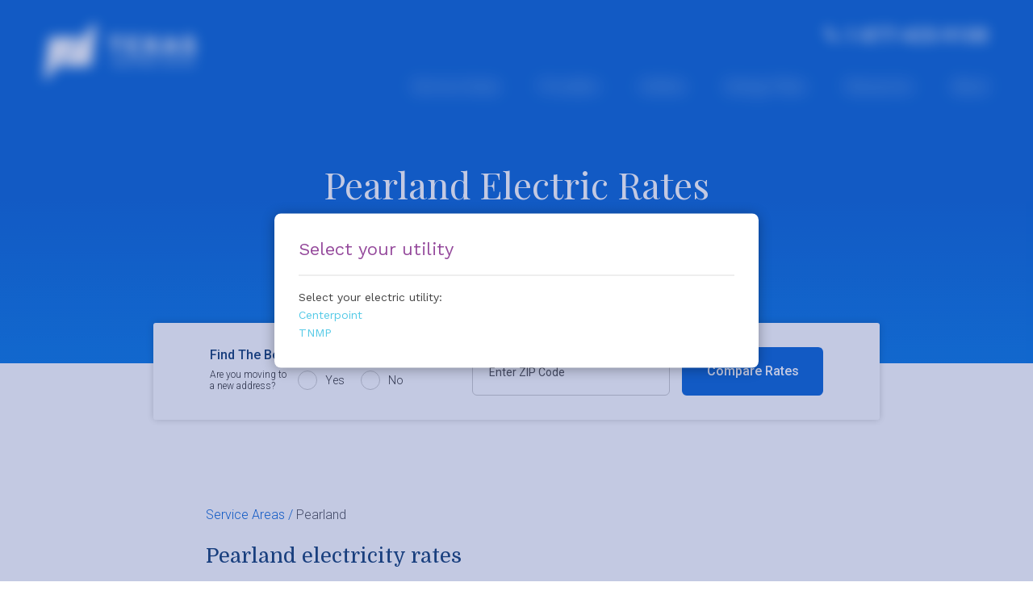

--- FILE ---
content_type: text/html; charset=utf-8
request_url: https://www.texaselectricrates.com/service-areas/pearland/
body_size: 25063
content:
<!DOCTYPE html>
<html>
  
  
  <!DOCTYPE html>
<html lang="en" class="no-js texaselectricrates-com">
  <head>
    <meta charset="UTF-8">
    <meta name="viewport" content="width=device-width, initial-scale=1">

    
    <meta name="google-site-verification" content="-mdx5PFcYszpW9pIVnM5EERBBgTimGiusacGKY2Amts" />
    
    <meta name="google-site-verification" content="-LCfSgIO3JuuDSmfHLdRhX7gH2Fp0OCJUiSdxu2T7UQ" />
    
    <meta name="google-site-verification" content="C3EBw1dWGUo7PuYJ0m040lqyotyy7snjPXBp4rq-LOw" />

    <meta name="robots" content="index,follow,noodp,noydir" />
    <meta name="description" content="In search of affordable Pearland electricity rates? Here’s how to find low rates from top providers on Texas Electric Rates." />
    <meta name="keywords" content="" />
    <title>Pearland Electric Rates | Shop Affordable Electricity Plans</title>

    <link rel="shortcut icon" href="/assets/images/favicon-2771f17458.ico">
    <link rel="canonical" href="https://www.texaselectricrates.com/service-areas/pearland/">

    
    <link type="text/css" rel="stylesheet" href="/assets/css/project-4bce6fd5e3.css">
    

    <link href="/fonts/playfair/playfair-display-v22-latin-regular.woff2" as="font" type="font/woff2" crossorigin>

    <link href="/fonts/domine/domine-v11-latin-regular.woff2" as="font" type="font/woff2" crossorigin>

    

    
      <link href="/fonts/roboto/roboto-v20-latin-300.woff2" as="font" type="font/woff2" crossorigin>
    
      <link href="/fonts/roboto/roboto-v20-latin-regular.woff2" as="font" type="font/woff2" crossorigin>
    
      <link href="/fonts/roboto/roboto-v20-latin-500.woff2" as="font" type="font/woff2" crossorigin>
    
      <link href="/fonts/roboto/roboto-v20-latin-700.woff2" as="font" type="font/woff2" crossorigin>
    

    
      
        <script type="text/javascript">
  ;window.NREUM||(NREUM={});NREUM.init={distributed_tracing:{enabled:true,cors_use_newrelic_header:true,cors_use_tracecontext_headers:true,allowed_origins:['https://api.saveonenergy.cloud','https://api.staging.saveonenergy.cloud']},privacy:{cookies_enabled:true},ajax:{deny_list:["bam.nr-data.net"]}};
  window.NREUM||(NREUM={}),__nr_require=function(t,e,n){function r(n){if(!e[n]){var o=e[n]={exports:{}};t[n][0].call(o.exports,function(e){var o=t[n][1][e];return r(o||e)},o,o.exports)}return e[n].exports}if("function"==typeof __nr_require)return __nr_require;for(var o=0;o<n.length;o++)r(n[o]);return r}({1:[function(t,e,n){function r(t){try{s.console&&console.log(t)}catch(e){}}var o,i=t("ee"),a=t(31),s={};try{o=localStorage.getItem("__nr_flags").split(","),console&&"function"==typeof console.log&&(s.console=!0,o.indexOf("dev")!==-1&&(s.dev=!0),o.indexOf("nr_dev")!==-1&&(s.nrDev=!0))}catch(c){}s.nrDev&&i.on("internal-error",function(t){r(t.stack)}),s.dev&&i.on("fn-err",function(t,e,n){r(n.stack)}),s.dev&&(r("NR AGENT IN DEVELOPMENT MODE"),r("flags: "+a(s,function(t,e){return t}).join(", ")))},{}],2:[function(t,e,n){function r(t,e,n,r,s){try{l?l-=1:o(s||new UncaughtException(t,e,n),!0)}catch(f){try{i("ierr",[f,c.now(),!0])}catch(d){}}return"function"==typeof u&&u.apply(this,a(arguments))}function UncaughtException(t,e,n){this.message=t||"Uncaught error with no additional information",this.sourceURL=e,this.line=n}function o(t,e){var n=e?null:c.now();i("err",[t,n])}var i=t("handle"),a=t(32),s=t("ee"),c=t("loader"),f=t("gos"),u=window.onerror,d=!1,p="nr@seenError";if(!c.disabled){var l=0;c.features.err=!0,t(1),window.onerror=r;try{throw new Error}catch(h){"stack"in h&&(t(14),t(13),"addEventListener"in window&&t(7),c.xhrWrappable&&t(15),d=!0)}s.on("fn-start",function(t,e,n){d&&(l+=1)}),s.on("fn-err",function(t,e,n){d&&!n[p]&&(f(n,p,function(){return!0}),this.thrown=!0,o(n))}),s.on("fn-end",function(){d&&!this.thrown&&l>0&&(l-=1)}),s.on("internal-error",function(t){i("ierr",[t,c.now(),!0])})}},{}],3:[function(t,e,n){var r=t("loader");r.disabled||(r.features.ins=!0)},{}],4:[function(t,e,n){function r(){U++,L=g.hash,this[u]=y.now()}function o(){U--,g.hash!==L&&i(0,!0);var t=y.now();this[h]=~~this[h]+t-this[u],this[d]=t}function i(t,e){E.emit("newURL",[""+g,e])}function a(t,e){t.on(e,function(){this[e]=y.now()})}var s="-start",c="-end",f="-body",u="fn"+s,d="fn"+c,p="cb"+s,l="cb"+c,h="jsTime",m="fetch",v="addEventListener",w=window,g=w.location,y=t("loader");if(w[v]&&y.xhrWrappable&&!y.disabled){var x=t(11),b=t(12),E=t(9),R=t(7),O=t(14),T=t(8),S=t(15),P=t(10),M=t("ee"),C=M.get("tracer"),N=t(23);t(17),y.features.spa=!0;var L,U=0;M.on(u,r),b.on(p,r),P.on(p,r),M.on(d,o),b.on(l,o),P.on(l,o),M.buffer([u,d,"xhr-resolved"]),R.buffer([u]),O.buffer(["setTimeout"+c,"clearTimeout"+s,u]),S.buffer([u,"new-xhr","send-xhr"+s]),T.buffer([m+s,m+"-done",m+f+s,m+f+c]),E.buffer(["newURL"]),x.buffer([u]),b.buffer(["propagate",p,l,"executor-err","resolve"+s]),C.buffer([u,"no-"+u]),P.buffer(["new-jsonp","cb-start","jsonp-error","jsonp-end"]),a(T,m+s),a(T,m+"-done"),a(P,"new-jsonp"),a(P,"jsonp-end"),a(P,"cb-start"),E.on("pushState-end",i),E.on("replaceState-end",i),w[v]("hashchange",i,N(!0)),w[v]("load",i,N(!0)),w[v]("popstate",function(){i(0,U>1)},N(!0))}},{}],5:[function(t,e,n){function r(){var t=new PerformanceObserver(function(t,e){var n=t.getEntries();s(v,[n])});try{t.observe({entryTypes:["resource"]})}catch(e){}}function o(t){if(s(v,[window.performance.getEntriesByType(w)]),window.performance["c"+p])try{window.performance[h](m,o,!1)}catch(t){}else try{window.performance[h]("webkit"+m,o,!1)}catch(t){}}function i(t){}if(window.performance&&window.performance.timing&&window.performance.getEntriesByType){var a=t("ee"),s=t("handle"),c=t(14),f=t(13),u=t(6),d=t(23),p="learResourceTimings",l="addEventListener",h="removeEventListener",m="resourcetimingbufferfull",v="bstResource",w="resource",g="-start",y="-end",x="fn"+g,b="fn"+y,E="bstTimer",R="pushState",O=t("loader");if(!O.disabled){O.features.stn=!0,t(9),"addEventListener"in window&&t(7);var T=NREUM.o.EV;a.on(x,function(t,e){var n=t[0];n instanceof T&&(this.bstStart=O.now())}),a.on(b,function(t,e){var n=t[0];n instanceof T&&s("bst",[n,e,this.bstStart,O.now()])}),c.on(x,function(t,e,n){this.bstStart=O.now(),this.bstType=n}),c.on(b,function(t,e){s(E,[e,this.bstStart,O.now(),this.bstType])}),f.on(x,function(){this.bstStart=O.now()}),f.on(b,function(t,e){s(E,[e,this.bstStart,O.now(),"requestAnimationFrame"])}),a.on(R+g,function(t){this.time=O.now(),this.startPath=location.pathname+location.hash}),a.on(R+y,function(t){s("bstHist",[location.pathname+location.hash,this.startPath,this.time])}),u()?(s(v,[window.performance.getEntriesByType("resource")]),r()):l in window.performance&&(window.performance["c"+p]?window.performance[l](m,o,d(!1)):window.performance[l]("webkit"+m,o,d(!1))),document[l]("scroll",i,d(!1)),document[l]("keypress",i,d(!1)),document[l]("click",i,d(!1))}}},{}],6:[function(t,e,n){e.exports=function(){return"PerformanceObserver"in window&&"function"==typeof window.PerformanceObserver}},{}],7:[function(t,e,n){function r(t){for(var e=t;e&&!e.hasOwnProperty(u);)e=Object.getPrototypeOf(e);e&&o(e)}function o(t){s.inPlace(t,[u,d],"-",i)}function i(t,e){return t[1]}var a=t("ee").get("events"),s=t("wrap-function")(a,!0),c=t("gos"),f=XMLHttpRequest,u="addEventListener",d="removeEventListener";e.exports=a,"getPrototypeOf"in Object?(r(document),r(window),r(f.prototype)):f.prototype.hasOwnProperty(u)&&(o(window),o(f.prototype)),a.on(u+"-start",function(t,e){var n=t[1];if(null!==n&&("function"==typeof n||"object"==typeof n)){var r=c(n,"nr@wrapped",function(){function t(){if("function"==typeof n.handleEvent)return n.handleEvent.apply(n,arguments)}var e={object:t,"function":n}[typeof n];return e?s(e,"fn-",null,e.name||"anonymous"):n});this.wrapped=t[1]=r}}),a.on(d+"-start",function(t){t[1]=this.wrapped||t[1]})},{}],8:[function(t,e,n){function r(t,e,n){var r=t[e];"function"==typeof r&&(t[e]=function(){var t=i(arguments),e={};o.emit(n+"before-start",[t],e);var a;e[m]&&e[m].dt&&(a=e[m].dt);var s=r.apply(this,t);return o.emit(n+"start",[t,a],s),s.then(function(t){return o.emit(n+"end",[null,t],s),t},function(t){throw o.emit(n+"end",[t],s),t})})}var o=t("ee").get("fetch"),i=t(32),a=t(31);e.exports=o;var s=window,c="fetch-",f=c+"body-",u=["arrayBuffer","blob","json","text","formData"],d=s.Request,p=s.Response,l=s.fetch,h="prototype",m="nr@context";d&&p&&l&&(a(u,function(t,e){r(d[h],e,f),r(p[h],e,f)}),r(s,"fetch",c),o.on(c+"end",function(t,e){var n=this;if(e){var r=e.headers.get("content-length");null!==r&&(n.rxSize=r),o.emit(c+"done",[null,e],n)}else o.emit(c+"done",[t],n)}))},{}],9:[function(t,e,n){var r=t("ee").get("history"),o=t("wrap-function")(r);e.exports=r;var i=window.history&&window.history.constructor&&window.history.constructor.prototype,a=window.history;i&&i.pushState&&i.replaceState&&(a=i),o.inPlace(a,["pushState","replaceState"],"-")},{}],10:[function(t,e,n){function r(t){function e(){f.emit("jsonp-end",[],l),t.removeEventListener("load",e,c(!1)),t.removeEventListener("error",n,c(!1))}function n(){f.emit("jsonp-error",[],l),f.emit("jsonp-end",[],l),t.removeEventListener("load",e,c(!1)),t.removeEventListener("error",n,c(!1))}var r=t&&"string"==typeof t.nodeName&&"script"===t.nodeName.toLowerCase();if(r){var o="function"==typeof t.addEventListener;if(o){var a=i(t.src);if(a){var d=s(a),p="function"==typeof d.parent[d.key];if(p){var l={};u.inPlace(d.parent,[d.key],"cb-",l),t.addEventListener("load",e,c(!1)),t.addEventListener("error",n,c(!1)),f.emit("new-jsonp",[t.src],l)}}}}}function o(){return"addEventListener"in window}function i(t){var e=t.match(d);return e?e[1]:null}function a(t,e){var n=t.match(l),r=n[1],o=n[3];return o?a(o,e[r]):e[r]}function s(t){var e=t.match(p);return e&&e.length>=3?{key:e[2],parent:a(e[1],window)}:{key:t,parent:window}}var c=t(23),f=t("ee").get("jsonp"),u=t("wrap-function")(f);if(e.exports=f,o()){var d=/[?&](?:callback|cb)=([^&#]+)/,p=/(.*)\.([^.]+)/,l=/^(\w+)(\.|$)(.*)$/,h=["appendChild","insertBefore","replaceChild"];Node&&Node.prototype&&Node.prototype.appendChild?u.inPlace(Node.prototype,h,"dom-"):(u.inPlace(HTMLElement.prototype,h,"dom-"),u.inPlace(HTMLHeadElement.prototype,h,"dom-"),u.inPlace(HTMLBodyElement.prototype,h,"dom-")),f.on("dom-start",function(t){r(t[0])})}},{}],11:[function(t,e,n){var r=t("ee").get("mutation"),o=t("wrap-function")(r),i=NREUM.o.MO;e.exports=r,i&&(window.MutationObserver=function(t){return this instanceof i?new i(o(t,"fn-")):i.apply(this,arguments)},MutationObserver.prototype=i.prototype)},{}],12:[function(t,e,n){function r(t){var e=i.context(),n=s(t,"executor-",e,null,!1),r=new f(n);return i.context(r).getCtx=function(){return e},r}var o=t("wrap-function"),i=t("ee").get("promise"),a=t("ee").getOrSetContext,s=o(i),c=t(31),f=NREUM.o.PR;e.exports=i,f&&(window.Promise=r,["all","race"].forEach(function(t){var e=f[t];f[t]=function(n){function r(t){return function(){i.emit("propagate",[null,!o],a,!1,!1),o=o||!t}}var o=!1;c(n,function(e,n){Promise.resolve(n).then(r("all"===t),r(!1))});var a=e.apply(f,arguments),s=f.resolve(a);return s}}),["resolve","reject"].forEach(function(t){var e=f[t];f[t]=function(t){var n=e.apply(f,arguments);return t!==n&&i.emit("propagate",[t,!0],n,!1,!1),n}}),f.prototype["catch"]=function(t){return this.then(null,t)},f.prototype=Object.create(f.prototype,{constructor:{value:r}}),c(Object.getOwnPropertyNames(f),function(t,e){try{r[e]=f[e]}catch(n){}}),o.wrapInPlace(f.prototype,"then",function(t){return function(){var e=this,n=o.argsToArray.apply(this,arguments),r=a(e);r.promise=e,n[0]=s(n[0],"cb-",r,null,!1),n[1]=s(n[1],"cb-",r,null,!1);var c=t.apply(this,n);return r.nextPromise=c,i.emit("propagate",[e,!0],c,!1,!1),c}}),i.on("executor-start",function(t){t[0]=s(t[0],"resolve-",this,null,!1),t[1]=s(t[1],"resolve-",this,null,!1)}),i.on("executor-err",function(t,e,n){t[1](n)}),i.on("cb-end",function(t,e,n){i.emit("propagate",[n,!0],this.nextPromise,!1,!1)}),i.on("propagate",function(t,e,n){this.getCtx&&!e||(this.getCtx=function(){if(t instanceof Promise)var e=i.context(t);return e&&e.getCtx?e.getCtx():this})}),r.toString=function(){return""+f})},{}],13:[function(t,e,n){var r=t("ee").get("raf"),o=t("wrap-function")(r),i="equestAnimationFrame";e.exports=r,o.inPlace(window,["r"+i,"mozR"+i,"webkitR"+i,"msR"+i],"raf-"),r.on("raf-start",function(t){t[0]=o(t[0],"fn-")})},{}],14:[function(t,e,n){function r(t,e,n){t[0]=a(t[0],"fn-",null,n)}function o(t,e,n){this.method=n,this.timerDuration=isNaN(t[1])?0:+t[1],t[0]=a(t[0],"fn-",this,n)}var i=t("ee").get("timer"),a=t("wrap-function")(i),s="setTimeout",c="setInterval",f="clearTimeout",u="-start",d="-";e.exports=i,a.inPlace(window,[s,"setImmediate"],s+d),a.inPlace(window,[c],c+d),a.inPlace(window,[f,"clearImmediate"],f+d),i.on(c+u,r),i.on(s+u,o)},{}],15:[function(t,e,n){function r(t,e){d.inPlace(e,["onreadystatechange"],"fn-",s)}function o(){var t=this,e=u.context(t);t.readyState>3&&!e.resolved&&(e.resolved=!0,u.emit("xhr-resolved",[],t)),d.inPlace(t,y,"fn-",s)}function i(t){x.push(t),m&&(E?E.then(a):w?w(a):(R=-R,O.data=R))}function a(){for(var t=0;t<x.length;t++)r([],x[t]);x.length&&(x=[])}function s(t,e){return e}function c(t,e){for(var n in t)e[n]=t[n];return e}t(7);var f=t("ee"),u=f.get("xhr"),d=t("wrap-function")(u),p=t(23),l=NREUM.o,h=l.XHR,m=l.MO,v=l.PR,w=l.SI,g="readystatechange",y=["onload","onerror","onabort","onloadstart","onloadend","onprogress","ontimeout"],x=[];e.exports=u;var b=window.XMLHttpRequest=function(t){var e=new h(t);try{u.emit("new-xhr",[e],e),e.addEventListener(g,o,p(!1))}catch(n){try{u.emit("internal-error",[n])}catch(r){}}return e};if(c(h,b),b.prototype=h.prototype,d.inPlace(b.prototype,["open","send"],"-xhr-",s),u.on("send-xhr-start",function(t,e){r(t,e),i(e)}),u.on("open-xhr-start",r),m){var E=v&&v.resolve();if(!w&&!v){var R=1,O=document.createTextNode(R);new m(a).observe(O,{characterData:!0})}}else f.on("fn-end",function(t){t[0]&&t[0].type===g||a()})},{}],16:[function(t,e,n){function r(t){if(!s(t))return null;var e=window.NREUM;if(!e.loader_config)return null;var n=(e.loader_config.accountID||"").toString()||null,r=(e.loader_config.agentID||"").toString()||null,f=(e.loader_config.trustKey||"").toString()||null;if(!n||!r)return null;var h=l.generateSpanId(),m=l.generateTraceId(),v=Date.now(),w={spanId:h,traceId:m,timestamp:v};return(t.sameOrigin||c(t)&&p())&&(w.traceContextParentHeader=o(h,m),w.traceContextStateHeader=i(h,v,n,r,f)),(t.sameOrigin&&!u()||!t.sameOrigin&&c(t)&&d())&&(w.newrelicHeader=a(h,m,v,n,r,f)),w}function o(t,e){return"00-"+e+"-"+t+"-01"}function i(t,e,n,r,o){var i=0,a="",s=1,c="",f="";return o+"@nr="+i+"-"+s+"-"+n+"-"+r+"-"+t+"-"+a+"-"+c+"-"+f+"-"+e}function a(t,e,n,r,o,i){var a="btoa"in window&&"function"==typeof window.btoa;if(!a)return null;var s={v:[0,1],d:{ty:"Browser",ac:r,ap:o,id:t,tr:e,ti:n}};return i&&r!==i&&(s.d.tk=i),btoa(JSON.stringify(s))}function s(t){return f()&&c(t)}function c(t){var e=!1,n={};if("init"in NREUM&&"distributed_tracing"in NREUM.init&&(n=NREUM.init.distributed_tracing),t.sameOrigin)e=!0;else if(n.allowed_origins instanceof Array)for(var r=0;r<n.allowed_origins.length;r++){var o=h(n.allowed_origins[r]);if(t.hostname===o.hostname&&t.protocol===o.protocol&&t.port===o.port){e=!0;break}}return e}function f(){return"init"in NREUM&&"distributed_tracing"in NREUM.init&&!!NREUM.init.distributed_tracing.enabled}function u(){return"init"in NREUM&&"distributed_tracing"in NREUM.init&&!!NREUM.init.distributed_tracing.exclude_newrelic_header}function d(){return"init"in NREUM&&"distributed_tracing"in NREUM.init&&NREUM.init.distributed_tracing.cors_use_newrelic_header!==!1}function p(){return"init"in NREUM&&"distributed_tracing"in NREUM.init&&!!NREUM.init.distributed_tracing.cors_use_tracecontext_headers}var l=t(28),h=t(18);e.exports={generateTracePayload:r,shouldGenerateTrace:s}},{}],17:[function(t,e,n){function r(t){var e=this.params,n=this.metrics;if(!this.ended){this.ended=!0;for(var r=0;r<p;r++)t.removeEventListener(d[r],this.listener,!1);return e.protocol&&"data"===e.protocol?void g("Ajax/DataUrl/Excluded"):void(e.aborted||(n.duration=a.now()-this.startTime,this.loadCaptureCalled||4!==t.readyState?null==e.status&&(e.status=0):i(this,t),n.cbTime=this.cbTime,s("xhr",[e,n,this.startTime,this.endTime,"xhr"],this)))}}function o(t,e){var n=c(e),r=t.params;r.hostname=n.hostname,r.port=n.port,r.protocol=n.protocol,r.host=n.hostname+":"+n.port,r.pathname=n.pathname,t.parsedOrigin=n,t.sameOrigin=n.sameOrigin}function i(t,e){t.params.status=e.status;var n=v(e,t.lastSize);if(n&&(t.metrics.rxSize=n),t.sameOrigin){var r=e.getResponseHeader("X-NewRelic-App-Data");r&&(t.params.cat=r.split(", ").pop())}t.loadCaptureCalled=!0}var a=t("loader");if(a.xhrWrappable&&!a.disabled){var s=t("handle"),c=t(18),f=t(16).generateTracePayload,u=t("ee"),d=["load","error","abort","timeout"],p=d.length,l=t("id"),h=t(24),m=t(22),v=t(19),w=t(23),g=t(25).recordSupportability,y=NREUM.o.REQ,x=window.XMLHttpRequest;a.features.xhr=!0,t(15),t(8),u.on("new-xhr",function(t){var e=this;e.totalCbs=0,e.called=0,e.cbTime=0,e.end=r,e.ended=!1,e.xhrGuids={},e.lastSize=null,e.loadCaptureCalled=!1,e.params=this.params||{},e.metrics=this.metrics||{},t.addEventListener("load",function(n){i(e,t)},w(!1)),h&&(h>34||h<10)||t.addEventListener("progress",function(t){e.lastSize=t.loaded},w(!1))}),u.on("open-xhr-start",function(t){this.params={method:t[0]},o(this,t[1]),this.metrics={}}),u.on("open-xhr-end",function(t,e){"loader_config"in NREUM&&"xpid"in NREUM.loader_config&&this.sameOrigin&&e.setRequestHeader("X-NewRelic-ID",NREUM.loader_config.xpid);var n=f(this.parsedOrigin);if(n){var r=!1;n.newrelicHeader&&(e.setRequestHeader("newrelic",n.newrelicHeader),r=!0),n.traceContextParentHeader&&(e.setRequestHeader("traceparent",n.traceContextParentHeader),n.traceContextStateHeader&&e.setRequestHeader("tracestate",n.traceContextStateHeader),r=!0),r&&(this.dt=n)}}),u.on("send-xhr-start",function(t,e){var n=this.metrics,r=t[0],o=this;if(n&&r){var i=m(r);i&&(n.txSize=i)}this.startTime=a.now(),this.listener=function(t){try{"abort"!==t.type||o.loadCaptureCalled||(o.params.aborted=!0),("load"!==t.type||o.called===o.totalCbs&&(o.onloadCalled||"function"!=typeof e.onload))&&o.end(e)}catch(n){try{u.emit("internal-error",[n])}catch(r){}}};for(var s=0;s<p;s++)e.addEventListener(d[s],this.listener,w(!1))}),u.on("xhr-cb-time",function(t,e,n){this.cbTime+=t,e?this.onloadCalled=!0:this.called+=1,this.called!==this.totalCbs||!this.onloadCalled&&"function"==typeof n.onload||this.end(n)}),u.on("xhr-load-added",function(t,e){var n=""+l(t)+!!e;this.xhrGuids&&!this.xhrGuids[n]&&(this.xhrGuids[n]=!0,this.totalCbs+=1)}),u.on("xhr-load-removed",function(t,e){var n=""+l(t)+!!e;this.xhrGuids&&this.xhrGuids[n]&&(delete this.xhrGuids[n],this.totalCbs-=1)}),u.on("xhr-resolved",function(){this.endTime=a.now()}),u.on("addEventListener-end",function(t,e){e instanceof x&&"load"===t[0]&&u.emit("xhr-load-added",[t[1],t[2]],e)}),u.on("removeEventListener-end",function(t,e){e instanceof x&&"load"===t[0]&&u.emit("xhr-load-removed",[t[1],t[2]],e)}),u.on("fn-start",function(t,e,n){e instanceof x&&("onload"===n&&(this.onload=!0),("load"===(t[0]&&t[0].type)||this.onload)&&(this.xhrCbStart=a.now()))}),u.on("fn-end",function(t,e){this.xhrCbStart&&u.emit("xhr-cb-time",[a.now()-this.xhrCbStart,this.onload,e],e)}),u.on("fetch-before-start",function(t){function e(t,e){var n=!1;return e.newrelicHeader&&(t.set("newrelic",e.newrelicHeader),n=!0),e.traceContextParentHeader&&(t.set("traceparent",e.traceContextParentHeader),e.traceContextStateHeader&&t.set("tracestate",e.traceContextStateHeader),n=!0),n}var n,r=t[1]||{};"string"==typeof t[0]?n=t[0]:t[0]&&t[0].url?n=t[0].url:window.URL&&t[0]&&t[0]instanceof URL&&(n=t[0].href),n&&(this.parsedOrigin=c(n),this.sameOrigin=this.parsedOrigin.sameOrigin);var o=f(this.parsedOrigin);if(o&&(o.newrelicHeader||o.traceContextParentHeader))if("string"==typeof t[0]||window.URL&&t[0]&&t[0]instanceof URL){var i={};for(var a in r)i[a]=r[a];i.headers=new Headers(r.headers||{}),e(i.headers,o)&&(this.dt=o),t.length>1?t[1]=i:t.push(i)}else t[0]&&t[0].headers&&e(t[0].headers,o)&&(this.dt=o)}),u.on("fetch-start",function(t,e){this.params={},this.metrics={},this.startTime=a.now(),this.dt=e,t.length>=1&&(this.target=t[0]),t.length>=2&&(this.opts=t[1]);var n,r=this.opts||{},i=this.target;if("string"==typeof i?n=i:"object"==typeof i&&i instanceof y?n=i.url:window.URL&&"object"==typeof i&&i instanceof URL&&(n=i.href),o(this,n),"data"!==this.params.protocol){var s=(""+(i&&i instanceof y&&i.method||r.method||"GET")).toUpperCase();this.params.method=s,this.txSize=m(r.body)||0}}),u.on("fetch-done",function(t,e){if(this.endTime=a.now(),this.params||(this.params={}),"data"===this.params.protocol)return void g("Ajax/DataUrl/Excluded");this.params.status=e?e.status:0;var n;"string"==typeof this.rxSize&&this.rxSize.length>0&&(n=+this.rxSize);var r={txSize:this.txSize,rxSize:n,duration:a.now()-this.startTime};s("xhr",[this.params,r,this.startTime,this.endTime,"fetch"],this)})}},{}],18:[function(t,e,n){var r={};e.exports=function(t){if(t in r)return r[t];if(0===(t||"").indexOf("data:"))return{protocol:"data"};var e=document.createElement("a"),n=window.location,o={};e.href=t,o.port=e.port;var i=e.href.split("://");!o.port&&i[1]&&(o.port=i[1].split("/")[0].split("@").pop().split(":")[1]),o.port&&"0"!==o.port||(o.port="https"===i[0]?"443":"80"),o.hostname=e.hostname||n.hostname,o.pathname=e.pathname,o.protocol=i[0],"/"!==o.pathname.charAt(0)&&(o.pathname="/"+o.pathname);var a=!e.protocol||":"===e.protocol||e.protocol===n.protocol,s=e.hostname===document.domain&&e.port===n.port;return o.sameOrigin=a&&(!e.hostname||s),"/"===o.pathname&&(r[t]=o),o}},{}],19:[function(t,e,n){function r(t,e){var n=t.responseType;return"json"===n&&null!==e?e:"arraybuffer"===n||"blob"===n||"json"===n?o(t.response):"text"===n||""===n||void 0===n?o(t.responseText):void 0}var o=t(22);e.exports=r},{}],20:[function(t,e,n){function r(){}function o(t,e,n,r){return function(){return u.recordSupportability("API/"+e+"/called"),i(t+e,[f.now()].concat(s(arguments)),n?null:this,r),n?void 0:this}}var i=t("handle"),a=t(31),s=t(32),c=t("ee").get("tracer"),f=t("loader"),u=t(25),d=NREUM;"undefined"==typeof window.newrelic&&(newrelic=d);var p=["setPageViewName","setCustomAttribute","setErrorHandler","finished","addToTrace","inlineHit","addRelease"],l="api-",h=l+"ixn-";a(p,function(t,e){d[e]=o(l,e,!0,"api")}),d.addPageAction=o(l,"addPageAction",!0),d.setCurrentRouteName=o(l,"routeName",!0),e.exports=newrelic,d.interaction=function(){return(new r).get()};var m=r.prototype={createTracer:function(t,e){var n={},r=this,o="function"==typeof e;return i(h+"tracer",[f.now(),t,n],r),function(){if(c.emit((o?"":"no-")+"fn-start",[f.now(),r,o],n),o)try{return e.apply(this,arguments)}catch(t){throw c.emit("fn-err",[arguments,this,t],n),t}finally{c.emit("fn-end",[f.now()],n)}}}};a("actionText,setName,setAttribute,save,ignore,onEnd,getContext,end,get".split(","),function(t,e){m[e]=o(h,e)}),newrelic.noticeError=function(t,e){"string"==typeof t&&(t=new Error(t)),u.recordSupportability("API/noticeError/called"),i("err",[t,f.now(),!1,e])}},{}],21:[function(t,e,n){function r(t){if(NREUM.init){for(var e=NREUM.init,n=t.split("."),r=0;r<n.length-1;r++)if(e=e[n[r]],"object"!=typeof e)return;return e=e[n[n.length-1]]}}e.exports={getConfiguration:r}},{}],22:[function(t,e,n){e.exports=function(t){if("string"==typeof t&&t.length)return t.length;if("object"==typeof t){if("undefined"!=typeof ArrayBuffer&&t instanceof ArrayBuffer&&t.byteLength)return t.byteLength;if("undefined"!=typeof Blob&&t instanceof Blob&&t.size)return t.size;if(!("undefined"!=typeof FormData&&t instanceof FormData))try{return JSON.stringify(t).length}catch(e){return}}}},{}],23:[function(t,e,n){var r=!1;try{var o=Object.defineProperty({},"passive",{get:function(){r=!0}});window.addEventListener("testPassive",null,o),window.removeEventListener("testPassive",null,o)}catch(i){}e.exports=function(t){return r?{passive:!0,capture:!!t}:!!t}},{}],24:[function(t,e,n){var r=0,o=navigator.userAgent.match(/Firefox[\/\s](\d+\.\d+)/);o&&(r=+o[1]),e.exports=r},{}],25:[function(t,e,n){function r(t,e){var n=[a,t,{name:t},e];return i("storeMetric",n,null,"api"),n}function o(t,e){var n=[s,t,{name:t},e];return i("storeEventMetrics",n,null,"api"),n}var i=t("handle"),a="sm",s="cm";e.exports={constants:{SUPPORTABILITY_METRIC:a,CUSTOM_METRIC:s},recordSupportability:r,recordCustom:o}},{}],26:[function(t,e,n){function r(){return s.exists&&performance.now?Math.round(performance.now()):(i=Math.max((new Date).getTime(),i))-a}function o(){return i}var i=(new Date).getTime(),a=i,s=t(33);e.exports=r,e.exports.offset=a,e.exports.getLastTimestamp=o},{}],27:[function(t,e,n){function r(t,e){var n=t.getEntries();n.forEach(function(t){"first-paint"===t.name?l("timing",["fp",Math.floor(t.startTime)]):"first-contentful-paint"===t.name&&l("timing",["fcp",Math.floor(t.startTime)])})}function o(t,e){var n=t.getEntries();if(n.length>0){var r=n[n.length-1];if(f&&f<r.startTime)return;var o=[r],i=a({});i&&o.push(i),l("lcp",o)}}function i(t){t.getEntries().forEach(function(t){t.hadRecentInput||l("cls",[t])})}function a(t){var e=navigator.connection||navigator.mozConnection||navigator.webkitConnection;if(e)return e.type&&(t["net-type"]=e.type),e.effectiveType&&(t["net-etype"]=e.effectiveType),e.rtt&&(t["net-rtt"]=e.rtt),e.downlink&&(t["net-dlink"]=e.downlink),t}function s(t){if(t instanceof w&&!y){var e=Math.round(t.timeStamp),n={type:t.type};a(n),e<=h.now()?n.fid=h.now()-e:e>h.offset&&e<=Date.now()?(e-=h.offset,n.fid=h.now()-e):e=h.now(),y=!0,l("timing",["fi",e,n])}}function c(t){"hidden"===t&&(f=h.now(),l("pageHide",[f]))}if(!("init"in NREUM&&"page_view_timing"in NREUM.init&&"enabled"in NREUM.init.page_view_timing&&NREUM.init.page_view_timing.enabled===!1)){var f,u,d,p,l=t("handle"),h=t("loader"),m=t(30),v=t(23),w=NREUM.o.EV;if("PerformanceObserver"in window&&"function"==typeof window.PerformanceObserver){u=new PerformanceObserver(r);try{u.observe({entryTypes:["paint"]})}catch(g){}d=new PerformanceObserver(o);try{d.observe({entryTypes:["largest-contentful-paint"]})}catch(g){}p=new PerformanceObserver(i);try{p.observe({type:"layout-shift",buffered:!0})}catch(g){}}if("addEventListener"in document){var y=!1,x=["click","keydown","mousedown","pointerdown","touchstart"];x.forEach(function(t){document.addEventListener(t,s,v(!1))})}m(c)}},{}],28:[function(t,e,n){function r(){function t(){return e?15&e[n++]:16*Math.random()|0}var e=null,n=0,r=window.crypto||window.msCrypto;r&&r.getRandomValues&&(e=r.getRandomValues(new Uint8Array(31)));for(var o,i="xxxxxxxx-xxxx-4xxx-yxxx-xxxxxxxxxxxx",a="",s=0;s<i.length;s++)o=i[s],"x"===o?a+=t().toString(16):"y"===o?(o=3&t()|8,a+=o.toString(16)):a+=o;return a}function o(){return a(16)}function i(){return a(32)}function a(t){function e(){return n?15&n[r++]:16*Math.random()|0}var n=null,r=0,o=window.crypto||window.msCrypto;o&&o.getRandomValues&&Uint8Array&&(n=o.getRandomValues(new Uint8Array(t)));for(var i=[],a=0;a<t;a++)i.push(e().toString(16));return i.join("")}e.exports={generateUuid:r,generateSpanId:o,generateTraceId:i}},{}],29:[function(t,e,n){function r(t,e){if(!o)return!1;if(t!==o)return!1;if(!e)return!0;if(!i)return!1;for(var n=i.split("."),r=e.split("."),a=0;a<r.length;a++)if(r[a]!==n[a])return!1;return!0}var o=null,i=null,a=/Version\/(\S+)\s+Safari/;if(navigator.userAgent){var s=navigator.userAgent,c=s.match(a);c&&s.indexOf("Chrome")===-1&&s.indexOf("Chromium")===-1&&(o="Safari",i=c[1])}e.exports={agent:o,version:i,match:r}},{}],30:[function(t,e,n){function r(t){function e(){t(s&&document[s]?document[s]:document[i]?"hidden":"visible")}"addEventListener"in document&&a&&document.addEventListener(a,e,o(!1))}var o=t(23);e.exports=r;var i,a,s;"undefined"!=typeof document.hidden?(i="hidden",a="visibilitychange",s="visibilityState"):"undefined"!=typeof document.msHidden?(i="msHidden",a="msvisibilitychange"):"undefined"!=typeof document.webkitHidden&&(i="webkitHidden",a="webkitvisibilitychange",s="webkitVisibilityState")},{}],31:[function(t,e,n){function r(t,e){var n=[],r="",i=0;for(r in t)o.call(t,r)&&(n[i]=e(r,t[r]),i+=1);return n}var o=Object.prototype.hasOwnProperty;e.exports=r},{}],32:[function(t,e,n){function r(t,e,n){e||(e=0),"undefined"==typeof n&&(n=t?t.length:0);for(var r=-1,o=n-e||0,i=Array(o<0?0:o);++r<o;)i[r]=t[e+r];return i}e.exports=r},{}],33:[function(t,e,n){e.exports={exists:"undefined"!=typeof window.performance&&window.performance.timing&&"undefined"!=typeof window.performance.timing.navigationStart}},{}],ee:[function(t,e,n){function r(){}function o(t){function e(t){return t&&t instanceof r?t:t?f(t,c,a):a()}function n(n,r,o,i,a){if(a!==!1&&(a=!0),!l.aborted||i){t&&a&&t(n,r,o);for(var s=e(o),c=m(n),f=c.length,u=0;u<f;u++)c[u].apply(s,r);var p=d[y[n]];return p&&p.push([x,n,r,s]),s}}function i(t,e){g[t]=m(t).concat(e)}function h(t,e){var n=g[t];if(n)for(var r=0;r<n.length;r++)n[r]===e&&n.splice(r,1)}function m(t){return g[t]||[]}function v(t){return p[t]=p[t]||o(n)}function w(t,e){l.aborted||u(t,function(t,n){e=e||"feature",y[n]=e,e in d||(d[e]=[])})}var g={},y={},x={on:i,addEventListener:i,removeEventListener:h,emit:n,get:v,listeners:m,context:e,buffer:w,abort:s,aborted:!1};return x}function i(t){return f(t,c,a)}function a(){return new r}function s(){(d.api||d.feature)&&(l.aborted=!0,d=l.backlog={})}var c="nr@context",f=t("gos"),u=t(31),d={},p={},l=e.exports=o();e.exports.getOrSetContext=i,l.backlog=d},{}],gos:[function(t,e,n){function r(t,e,n){if(o.call(t,e))return t[e];var r=n();if(Object.defineProperty&&Object.keys)try{return Object.defineProperty(t,e,{value:r,writable:!0,enumerable:!1}),r}catch(i){}return t[e]=r,r}var o=Object.prototype.hasOwnProperty;e.exports=r},{}],handle:[function(t,e,n){function r(t,e,n,r){o.buffer([t],r),o.emit(t,e,n)}var o=t("ee").get("handle");e.exports=r,r.ee=o},{}],id:[function(t,e,n){function r(t){var e=typeof t;return!t||"object"!==e&&"function"!==e?-1:t===window?0:a(t,i,function(){return o++})}var o=1,i="nr@id",a=t("gos");e.exports=r},{}],loader:[function(t,e,n){function r(){if(!T++){var t=O.info=NREUM.info,e=m.getElementsByTagName("script")[0];if(setTimeout(f.abort,3e4),!(t&&t.licenseKey&&t.applicationID&&e))return f.abort();c(E,function(e,n){t[e]||(t[e]=n)});var n=a();s("mark",["onload",n+O.offset],null,"api"),s("timing",["load",n]);var r=m.createElement("script");0===t.agent.indexOf("http://")||0===t.agent.indexOf("https://")?r.src=t.agent:r.src=l+"://"+t.agent,e.parentNode.insertBefore(r,e)}}function o(){"complete"===m.readyState&&i()}function i(){s("mark",["domContent",a()+O.offset],null,"api")}var a=t(26),s=t("handle"),c=t(31),f=t("ee"),u=t(29),d=t(21),p=t(23),l=d.getConfiguration("ssl")===!1?"http":"https",h=window,m=h.document,v="addEventListener",w="attachEvent",g=h.XMLHttpRequest,y=g&&g.prototype,x=!1;NREUM.o={ST:setTimeout,SI:h.setImmediate,CT:clearTimeout,XHR:g,REQ:h.Request,EV:h.Event,PR:h.Promise,MO:h.MutationObserver};var b=""+location,E={beacon:"bam.nr-data.net",errorBeacon:"bam.nr-data.net",agent:"js-agent.newrelic.com/nr-spa-1216.min.js"},R=g&&y&&y[v]&&!/CriOS/.test(navigator.userAgent),O=e.exports={offset:a.getLastTimestamp(),now:a,origin:b,features:{},xhrWrappable:R,userAgent:u,disabled:x};if(!x){t(20),t(27),m[v]?(m[v]("DOMContentLoaded",i,p(!1)),h[v]("load",r,p(!1))):(m[w]("onreadystatechange",o),h[w]("onload",r)),s("mark",["firstbyte",a.getLastTimestamp()],null,"api");var T=0}},{}],"wrap-function":[function(t,e,n){function r(t,e){function n(e,n,r,c,f){function nrWrapper(){var i,a,u,p;try{a=this,i=d(arguments),u="function"==typeof r?r(i,a):r||{}}catch(l){o([l,"",[i,a,c],u],t)}s(n+"start",[i,a,c],u,f);try{return p=e.apply(a,i)}catch(h){throw s(n+"err",[i,a,h],u,f),h}finally{s(n+"end",[i,a,p],u,f)}}return a(e)?e:(n||(n=""),nrWrapper[p]=e,i(e,nrWrapper,t),nrWrapper)}function r(t,e,r,o,i){r||(r="");var s,c,f,u="-"===r.charAt(0);for(f=0;f<e.length;f++)c=e[f],s=t[c],a(s)||(t[c]=n(s,u?c+r:r,o,c,i))}function s(n,r,i,a){if(!h||e){var s=h;h=!0;try{t.emit(n,r,i,e,a)}catch(c){o([c,n,r,i],t)}h=s}}return t||(t=u),n.inPlace=r,n.flag=p,n}function o(t,e){e||(e=u);try{e.emit("internal-error",t)}catch(n){}}function i(t,e,n){if(Object.defineProperty&&Object.keys)try{var r=Object.keys(t);return r.forEach(function(n){Object.defineProperty(e,n,{get:function(){return t[n]},set:function(e){return t[n]=e,e}})}),e}catch(i){o([i],n)}for(var a in t)l.call(t,a)&&(e[a]=t[a]);return e}function a(t){return!(t&&t instanceof Function&&t.apply&&!t[p])}function s(t,e){var n=e(t);return n[p]=t,i(t,n,u),n}function c(t,e,n){var r=t[e];t[e]=s(r,n)}function f(){for(var t=arguments.length,e=new Array(t),n=0;n<t;++n)e[n]=arguments[n];return e}var u=t("ee"),d=t(32),p="nr@original",l=Object.prototype.hasOwnProperty,h=!1;e.exports=r,e.exports.wrapFunction=s,e.exports.wrapInPlace=c,e.exports.argsToArray=f},{}]},{},["loader",2,17,5,3,4]);
  ;NREUM.loader_config={accountID:"439634",trustKey:"78034",agentID:"534195178",licenseKey:"ec25d0a74d",applicationID:"534195178"}
  ;NREUM.info={beacon:"bam.nr-data.net",errorBeacon:"bam.nr-data.net",licenseKey:"ec25d0a74d",applicationID:"534195178",sa:1}
</script>
  
      
    

    <script >
      window.addEventListener('load', (event) => {
        window.dataLayer = window.dataLayer || [];
        function gtag(){dataLayer.push(arguments);}
        gtag('js', new Date());

        gtag('config', 'UA-44516680-1');
      })
    </script>

    <script >
      window.addEventListener('load', (event) => {
        (function(w,d,s,l,i){
          w[l]=w[l]||[];
          w[l].push({'gtm.start':new Date().getTime(),event:'gtm.js'});
          var f=d.getElementsByTagName(s)[0],j=d.createElement(s),dl=l!='dataLayer'?'&l='+l:'';
          j.defer=true;
          j.src='https://www.googletagmanager.com/gtm.js?id='+i+dl;
          var n=d.querySelector('[nonce]');
          n&&j.setAttribute('nonce',n.nonce);
          f.parentNode.insertBefore(j,f);
        })(window,document,'script','dataLayer','GTM-PVHX5QT');
      })
    </script>

    
      <style type='text/css'>.preampjs [data-preamp], .fusejs [data-fuse] {opacity: 0 !important}</style>
<script>
  (function () {
    var txerfuseConfig = {
      fuseEndpoint: 'https://www.texaselectricrates.com/fuse',
      leases: [{
        pool: 'MfitUsNumeh7eS3jnhYjAe',
        name: 'ES-TXER-FUSE-PERMA-BANNER'
      }, {
        pool: 'MfitUsNumeh7eS3jnhYjAe',
        name: 'ES-TXER-FUSE-PERMA-GRID'
      }]
    };

    var txerPermaleaseConfig = [{
      mcid: '3578864',
      permalease: '8443568572'
    }, {
      mcid: '3578866',
      permalease: '8443506939'
    }, {
      mcid: '3578868',
      permalease: '8442330895'
    }];

    var cohesionConfig = {
      tagular: {
        apiKey: '80b84897-a06c-4e93-bd90-846793505c5f',
        writeKey: 'wk_1NT29nRejNcVvhd18B7wJRJ7lpT',
        sourceKey: 'src_1NT29nOuRKHkgkN4EttvrqLmjJg',
        beamHook: function(event){window.dataLayer=window.dataLayer||[];window.dataLayer.push({"event":event["@type"],"tagularPayload":event})},
        cookieDomain: 'texaselectricrates.com',
        domainWhitelist: ['electricrates.texaselectricrates.com'],
        apiHost: 'https://www.texaselectricrates.com/tagular/v2/t',
        apiVersion: 'v2/t'
      },
      monarch: {
        token: '34024028-8935-4801-b0dc-c87c967c184d',
        sourceId: '0650c532-2b02-47b9-8702-f7eaee5cb519',
        autoRequest: {
          enabled: true,
          suppressPlacements: true,
        },
      },
    };

    for (var i = 0; i < txerPermaleaseConfig.length; i++) {
      var config = txerPermaleaseConfig[i];
      var test = 'utm_mcid=' + config.mcid;
      if (window.location.search.indexOf(test) >= 0) {
        window.addEventListener('DOMContentLoaded', function () {
          var elements = document.querySelectorAll('[data-fuse]');

          for (var j = 0; j < elements.length; j++) {
            var item = elements[j];
            var format = item.dataset.fuseFormat || '1 (###) ###-####';
            var index = 0;
            var number = format.replace(/#/g, function () {
              var char = config.permalease[index];
              index++;
              return char;
            });

            delete item.dataset.fuse;
            item.innerHTML = number;
          }
        });
        break;
      }
    }

    !function(co,h,e,s,i,o,n){var d='documentElement';var a='className';h[d][a]+=' preampjs fusejs';
    n.k=e;co._Cohesion=n;co._Preamp={k:s,start:new Date};co._Fuse={k:i};co._Tagular={k:o};
    [e,s,i,o].map(function(x){co[x]=co[x]||function(){(co[x].q=co[x].q||[]).push([].slice.call(arguments))}});
    h.addEventListener('DOMContentLoaded',function(){co.setTimeout(function(){
      var u=h[d][a];h[d][a]=u.replace(/ ?preampjs| ?fusejs/g,'')},3e3);
      co._Preamp.docReady=co._Fuse.docReady=!0});var z=h.createElement('script');
    z.async=0;z.src='https://www.texaselectricrates.com/cohesion/cohesion-latest.min.js';h.head.appendChild(z);}
    (window,document,'cohesion','preamp','fuse','tagular', cohesionConfig);
  })();
</script>

    

    <script >
  // Pulling Monarch data.
  cohesion('monarch:done', function (err, evaluation) {
    if (err) {
      console.error('Monarch error', err);
      return;
    }

    const globalRules = evaluation.source || {};

    // Render tests/overrides
    heroText(globalRules?.homeHero?.value?.data);
    scrollingProvidersHero(globalRules?.scrollingProvidersHero?.value);
  });

  const heroText = (data) => {
    // avoid errors if data is not available
    // e.g. if the page is interstitial
    if (!data) {
      return;
    }

    // Target the headline and subheader
    const firstLine = document.querySelector('.home-hero__headline.js-hero-headline').childNodes[0];
    const secondLine = document.querySelector('.home-hero__headline--mobile');
    const subHeading = document.querySelector('.home-hero__copy');

    // Replace text with Monarch content
    firstLine.textContent = data?.headingUpper;
    secondLine.textContent = data?.headingLowerMobileBreak;
    subHeading.textContent = data?.subheading;
  };

  const scrollingProvidersHero = (toggle) => {
    if (!toggle) {
      return;
    }

    // load in images
    const logos = [{
        provider: 'TXU Energy',
        image: '/assets/images/txer-test-hero/txu.png',
      },
      {
        provider: 'Reliant NRG',
        image: '/assets/images/txer-test-hero/reliant.png',
      },
      {
        provider: 'Trieagle Energy',
        image: '/assets/images/txer-test-hero/trieagle.png',
      },
      {
        provider: 'Constellation',
        image: '/assets/images/txer-test-hero/constellation.png',
      },
      {
        provider: 'Flagship Power',
        image: '/assets/images/txer-test-hero/flagship.png',
      },
      {
        provider: 'Green Mountain Energy',
        image: '/assets/images/txer-test-hero/gme.png',
      },
      {
        provider: 'Cirro Energy',
        image: '/assets/images/txer-test-hero/cirro.png',
      },
      {
        provider: 'Discount Power',
        image: '/assets/images/txer-test-hero/discount-power.png',
      },
      {
        provider: 'Express',
        image: '/assets/images/txer-test-hero/express.png',
      },
      {
        provider: 'Gexa Energy',
        image: '/assets/images/txer-test-hero/gexa.png',
      },
      {
        provider: '4Change Energy',
        image: '/assets/images/txer-test-hero/4change.png',
      },
      {
        provider: 'Frontier Utilities',
        image: '/assets/images/txer-test-hero/frontier.png',
      },
      {
        provider: 'Direct Energy',
        image: '/assets/images/txer-test-hero/directenergy.png',
      },
      {
        provider: 'Pulse Power Energy',
        image: '/assets/images/txer-test-hero/pulse.png',
      },
      {
        provider: 'Rhythm',
        image: '/assets/images/txer-test-hero/rhythm.png',
      },
    ];

    const mappedImages = logos.map((logoInfo) => (
      `<li class="logo-image-wrapper"><img src=${logoInfo.image} alt="${logoInfo.provider}" class="logo-image" /></li>`
    )).join('');

    const logoDiv = `
      <div class='scrolling-logos'>
        <ul class='logo-container'>
          ${mappedImages}
          ${mappedImages}
          ${mappedImages}
        </ul>
      </div>
    `;

    const heroContainer = document.querySelector('.home-hero__container');
    heroContainer.classList.add('home-hero__scrolling-logos');
    document.querySelector('.home-trustpilot').insertAdjacentHTML('beforebegin', logoDiv);

    // setting logo-container width css animation variable
    const logoScrollWidth = document.querySelector('.logo-container').clientWidth / 3;
    document.documentElement.style.setProperty('--logoScrollWidth', `-${logoScrollWidth}px`);

    // background shapes
    const dots =
      '<img src="/assets/images/txer-test-hero/dot-pattern--7-blue.svg" alt="dot pattern" class="home-hero__dot-pattern-7" />';
    const circle =
      '<img src="/assets/images/txer-test-hero/circle-right-half.svg" alt="blue circle" class="home-hero__circle-left" />';
    const bottomCircle =
      '<img src="/assets/images/txer-test-hero/bottom-hero-circle.svg" alt="blue circle" class="hero-circle-bottom" />';
    const smallDots =
      '<img src="/assets/images/txer-test-hero/dot-pattern--small.svg" alt="dot pattern" class="home-hero__dot-small" />';
    const smallCircle =
      '<img src="/assets/images/txer-test-hero/small-hero-circle.svg" alt="circle" class="home-hero-circle-small" />';
    document
      .querySelector('.scrolling-logos')
      .insertAdjacentHTML('afterend', circle + dots + bottomCircle + smallDots + smallCircle);
  };
</script>


    
        <script src="https://cdn.logr-ingest.com/LogRocket.min.js" crossorigin="anonymous" ></script>
<script >
  window.LogRocket && window.LogRocket.init('xqocax/marketplace-prod-nnvz5');

  const cohesionCheck = setInterval(() => {
    if (window.cohesion) {
      window.cohesion('ready', () => {
        const { _Cohesion: cohesion, location } = window;

        window.LogRocket.identify(`${cohesion.sessionId}`, {
          name: cohesion.sessionId,
          site: location.host,
        });
      });
      clearInterval(cohesionCheck);
    }
  }, 100);
</script>

    
  </head>

  <body class="wp-sticky-zip">
    <!-- Google Tag Manager (noscript) -->
<style >.gtm-noscript-iframe{display:none;visibility:hidden}</style>
<noscript><iframe src="https://www.googletagmanager.com/ns.html?id=GTM-PVHX5QT" height="0" width="0" class="gtm-noscript-iframe"></iframe></noscript>
<!-- End Google Tag Manager (noscript) -->

    <span class="preamp-direct-to-grid"></span>
    <div id="container" class="container ">
      
  

  

  <header class="header ">
    
      <div style="display: none;" class="sticky-zip">
        <div class="call-to-action__wrapper">
          <div class="call-to-action__zip-entry">
            <form class="zip-form--mobile js-zip-search">
 <div class="input-container">
   <input
     type="tel"
     name="zipCode"
     class="js-zip-search js-form-zip-input zip-input"
     maxlength="5"
     placeholder="Enter ZIP Code"
     data-validate="zipcode"
     required
     />
   <button type="submit" id="submit-sticky-zip" class="zip-input--submit submit-button">
     <span class="submit-button--copy js-submit-button">Compare Rates</span>
   </button>
 </div>
  <div class="radio-buttons-group js-radio-button-group">
    <p class="radio-buttons-group__copy">
      Are you moving to a new address?
    </p>
    <div class="radio-buttons-group__radios-group">
      <div class="radio-buttons-group__form" id="radioQuestions">
        <div class="radio-buttons-group__radio">
          <div class="radio-button js-radio-button">
            <span class="radio-button__inner-circle" />
            <input
              type="radio"
              value="movey"
              name="moverSwitcher"
              aria-labelledby="stickyLabelRadioButtonYes"
            >
          </div>
          <p class="radio-button__question hero-radio-button__question" id="stickyLabelRadioButtonYes">
            Yes
          </p>
        </div>
        <div class="radio-buttons-group__radio">
          <div class="radio-button js-radio-button">
            <span class="radio-button__inner-circle" />
            <input
              type="radio"
              value="moven"
              name="moverSwitcher"
              aria-labelledby="stickyLabelRadioButtonNo"
            >
          </div>
          <p class="radio-button__question hero-radio-button__question" id="stickyLabelRadioButtonNo">
            No
          </p>
        </div>
      </div>
    </div>
  </div>
</form>


          </div>
          <div class="sticky-zip__phone-banner">
            <div
  class="phone-banner js-phone-banner"
  onClick="onPhoneBannerClick()">
  <div class="phone-banner__copy">
    Call Now
    <img
      data-src="/assets/images/icons/_icon-phone.svg"
      class="lozad phone-banner__img"
    />
  </div>
  <a
    class="phone-banner__phone js-phone-banner-fuse-num"
    data-fuse
    data-fuse-format="1-###-###-####"
    data-fuse-name="ES-TXER-FUSE-PERMA-BANNER"
    href="tel:1-877-425-9108"
    >
    1-877-425-9108
  </a>
</div>

          </div>
        </div>
      </div>
    

    <div class="section__inner header__inner">

      <div class="nav-wrapper">

        <button class="menu-button--mobile js-navigation-toggle">
          <div class="hamburger-button">
            <span></span>
            <span></span>
            <span></span>
          </div>
        </button>

        <a href="/" class="header__logo" aria-label="Texas Electric Rates Logo">
          <svg class="svg svg--txer_logo svg--logo-txer" aria-hidden="true" height="75">
      <use xlink:href="/assets/svg/sprite-91ecf378e5.svg#txer_logo" />
    </svg>
  
        </a>

        <div class="fuse-container">
          <div class="fuse-content--container">
            <a href="tel:1-877-425-9108" aria-label="Telephone Icon">
              <svg class="svg svg--phone-icon svg--25 call-to-action__icon u-margin-right-sm" aria-hidden="true" height="10">
      <use xlink:href="/assets/svg/sprite-91ecf378e5.svg#phone-icon" />
    </svg>
  
            </a>
            <p class="header__contact js-call-center-info" data-fuse data-fuse-format="1 (###) ###-####" data-fuse-name="ES-TXER-FUSE-PERMA-BANNER">
              1-877-425-9108
            </p>
          </div>
          


<nav class="navigation">
  <ul class="navigation__menu js-navigation-menu">

    
    
    <li class="navigation__menu-item">
      
        <a class="navigation__nav-link" href="/service-areas/">Service Areas</a>
       

      
      <div class="navigation__sub-menu-toggle js-navigation-menu-toggle">
        <svg class="svg svg--angle-up svg--7 navigation__sub-menu-toggle-icon" aria-hidden="true" width="10">
      <use xlink:href="/assets/svg/sprite-91ecf378e5.svg#angle-up" />
    </svg>
  
      </div>
      <ul class="navigation__sub-menu navigation__sub-menu--first-level">

        
        

        <li class="navigation__sub-menu-item">
          
          <a class="navigation__sub-nav-link" href="/service-areas/houston/">Houston</a>
          

          
        </li>
        
        

        <li class="navigation__sub-menu-item">
          
          <a class="navigation__sub-nav-link" href="/service-areas/dallas/">Dallas</a>
          

          
        </li>
        
        

        <li class="navigation__sub-menu-item">
          
          <a class="navigation__sub-nav-link" href="/service-areas/fort-worth/">Fort Worth</a>
          

          
        </li>
        
        

        <li class="navigation__sub-menu-item">
          
          <a class="navigation__sub-nav-link" href="/service-areas/arlington/">Arlington</a>
          

          
        </li>
        
        

        <li class="navigation__sub-menu-item">
          
          <a class="navigation__sub-nav-link" href="/service-areas/corpus-christi/">Corpus Christi</a>
          

          
        </li>
        
        

        <li class="navigation__sub-menu-item">
          
          <a class="navigation__sub-nav-link" href="/service-areas/plano/">Plano</a>
          

          
        </li>
        
        

        <li class="navigation__sub-menu-item">
          
          <a class="navigation__sub-nav-link" href="/service-areas/laredo/">Laredo</a>
          

          
        </li>
        
        

        <li class="navigation__sub-menu-item">
          
          <a class="navigation__sub-nav-link" href="/service-areas/irving/">Irving</a>
          

          
        </li>
        
        

        <li class="navigation__sub-menu-item">
          
          <a class="navigation__sub-nav-link" href="/service-areas/garland/">Garland</a>
          

          
        </li>
        
        

        <li class="navigation__sub-menu-item">
          
          <a class="navigation__sub-nav-link" href="/service-areas/frisco/">Frisco</a>
          

          
        </li>
        
        

        <li class="navigation__sub-menu-item">
          
          <a class="navigation__sub-nav-link" href="/service-areas/mckinney/">McKinney</a>
          

          
        </li>
        
        

        <li class="navigation__sub-menu-item">
          
          <a class="navigation__sub-nav-link" href="/service-areas/">See All</a>
          

          
        </li>
        
      </ul>
      
    </li>
    
    
    <li class="navigation__menu-item">
      
        <a class="navigation__nav-link" href="/providers/">Providers</a>
       

      
      <div class="navigation__sub-menu-toggle js-navigation-menu-toggle">
        <svg class="svg svg--angle-up svg--7 navigation__sub-menu-toggle-icon" aria-hidden="true" width="10">
      <use xlink:href="/assets/svg/sprite-91ecf378e5.svg#angle-up" />
    </svg>
  
      </div>
      <ul class="navigation__sub-menu navigation__sub-menu--first-level">

        
        

        <li class="navigation__sub-menu-item">
          
          <a class="navigation__sub-nav-link" href="/providers/4change-energy/">4Change Energy</a>
          

          
        </li>
        
        

        <li class="navigation__sub-menu-item">
          
          <a class="navigation__sub-nav-link" href="/providers/cirro-energy/">Cirro Energy</a>
          

          
        </li>
        
        

        <li class="navigation__sub-menu-item">
          
          <a class="navigation__sub-nav-link" href="/providers/direct-energy/">Direct Energy</a>
          

          
        </li>
        
        

        <li class="navigation__sub-menu-item">
          
          <a class="navigation__sub-nav-link" href="/providers/discount-power/">Discount Power</a>
          

          
        </li>
        
        

        <li class="navigation__sub-menu-item">
          
          <a class="navigation__sub-nav-link" href="/providers/express-energy/">Express Energy</a>
          

          
        </li>
        
        

        <li class="navigation__sub-menu-item">
          
          <a class="navigation__sub-nav-link" href="/providers/frontier-utilities/">Frontier Utilities</a>
          

          
        </li>
        
        

        <li class="navigation__sub-menu-item">
          
          <a class="navigation__sub-nav-link" href="/providers/gexa-energy/">Gexa Energy</a>
          

          
        </li>
        
        

        <li class="navigation__sub-menu-item">
          
          <a class="navigation__sub-nav-link" href="/providers/reliant-energy/">Reliant Energy</a>
          

          
        </li>
        
        

        <li class="navigation__sub-menu-item">
          
          <a class="navigation__sub-nav-link" href="/providers/trieagle-energy/">TriEagle Energy</a>
          

          
        </li>
        
        

        <li class="navigation__sub-menu-item">
          
          <a class="navigation__sub-nav-link" href="/providers/txu-energy/">TXU Energy</a>
          

          
        </li>
        
        

        <li class="navigation__sub-menu-item">
          
          <a class="navigation__sub-nav-link" href="/providers/veteran-energy/">Veteran Energy</a>
          

          
        </li>
        
        

        <li class="navigation__sub-menu-item">
          
          <a class="navigation__sub-nav-link" href="/providers/">See All</a>
          

          
        </li>
        
      </ul>
      
    </li>
    
    
    <li class="navigation__menu-item">
      
        <a class="navigation__nav-link" href="/utilities/">Utilities</a>
       

      
      <div class="navigation__sub-menu-toggle js-navigation-menu-toggle">
        <svg class="svg svg--angle-up svg--7 navigation__sub-menu-toggle-icon" aria-hidden="true" width="10">
      <use xlink:href="/assets/svg/sprite-91ecf378e5.svg#angle-up" />
    </svg>
  
      </div>
      <ul class="navigation__sub-menu navigation__sub-menu--first-level">

        
        

        <li class="navigation__sub-menu-item">
          
          <a class="navigation__sub-nav-link" href="/utilities/aep-texas-central/">AEP Texas Central</a>
          

          
        </li>
        
        

        <li class="navigation__sub-menu-item">
          
          <a class="navigation__sub-nav-link" href="/utilities/aep-texas-north/">AEP Texas North</a>
          

          
        </li>
        
        

        <li class="navigation__sub-menu-item">
          
          <a class="navigation__sub-nav-link" href="/utilities/centerpoint-energy/">CenterPoint Energy</a>
          

          
        </li>
        
        

        <li class="navigation__sub-menu-item">
          
          <a class="navigation__sub-nav-link" href="/utilities/oncor/">Oncor</a>
          

          
        </li>
        
        

        <li class="navigation__sub-menu-item">
          
          <a class="navigation__sub-nav-link" href="/utilities/texas-new-mexico-power/">Texas New Mexico Power</a>
          

          
        </li>
        
      </ul>
      
    </li>
    
    
    <li class="navigation__menu-item">
      
        <a class="navigation__nav-link" href="/energy-plans/">Energy Plans</a>
       

      
      <div class="navigation__sub-menu-toggle js-navigation-menu-toggle">
        <svg class="svg svg--angle-up svg--7 navigation__sub-menu-toggle-icon" aria-hidden="true" width="10">
      <use xlink:href="/assets/svg/sprite-91ecf378e5.svg#angle-up" />
    </svg>
  
      </div>
      <ul class="navigation__sub-menu navigation__sub-menu--first-level">

        
        

        <li class="navigation__sub-menu-item">
          
          <a class="navigation__sub-nav-link" href="/energy-plans/fixed-rate/">Fixed-Rate Plans</a>
          

          
        </li>
        
        

        <li class="navigation__sub-menu-item">
          
          <a class="navigation__sub-nav-link" href="/energy-plans/same-day-electricity-plans/">Same-Day Electricity Plans</a>
          

          
        </li>
        
        

        <li class="navigation__sub-menu-item">
          
          <a class="navigation__sub-nav-link" href="/no-deposit/">No-Deposit Plans</a>
          

          
        </li>
        
        

        <li class="navigation__sub-menu-item">
          
          <a class="navigation__sub-nav-link" href="/energy-plans/24-month-plans/">24-Month Plans</a>
          

          
        </li>
        
        

        <li class="navigation__sub-menu-item">
          
          <a class="navigation__sub-nav-link" href="/energy-plans/free-nights-and-weekends/">Free Nights and Weekends Plans</a>
          

          
        </li>
        
        

        <li class="navigation__sub-menu-item">
          
          <a class="navigation__sub-nav-link" href="/business-rates/">Commercial Energy</a>
          

          
        </li>
        
      </ul>
      
    </li>
    
    
    <li class="navigation__menu-item">
      
        <a class="navigation__nav-link" href="/resources/">Resources</a>
       

      
      <div class="navigation__sub-menu-toggle js-navigation-menu-toggle">
        <svg class="svg svg--angle-up svg--7 navigation__sub-menu-toggle-icon" aria-hidden="true" width="10">
      <use xlink:href="/assets/svg/sprite-91ecf378e5.svg#angle-up" />
    </svg>
  
      </div>
      <ul class="navigation__sub-menu navigation__sub-menu--first-level">

        
        

        <li class="navigation__sub-menu-item">
          
          <a class="navigation__sub-nav-link" href="/how-shopping-works/">How to Shop for Electricity</a>
          

          
        </li>
        
        

        <li class="navigation__sub-menu-item">
          
          <a class="navigation__sub-nav-link" href="/resources/how-to-change-energy-suppliers/">How to Change Energy Suppliers</a>
          

          
        </li>
        
        

        <li class="navigation__sub-menu-item">
          
          <a class="navigation__sub-nav-link" href="/resources/your-power-to-choose-electricity/">Your Power to Choose Electricity</a>
          

          
        </li>
        
      </ul>
      
    </li>
    
    
    <li class="navigation__menu-item">
      
        <a class="navigation__nav-link" href="/about-us/">About</a>
       

      
      <div class="navigation__sub-menu-toggle js-navigation-menu-toggle">
        <svg class="svg svg--angle-up svg--7 navigation__sub-menu-toggle-icon" aria-hidden="true" width="10">
      <use xlink:href="/assets/svg/sprite-91ecf378e5.svg#angle-up" />
    </svg>
  
      </div>
      <ul class="navigation__sub-menu navigation__sub-menu--first-level">

        
        

        <li class="navigation__sub-menu-item">
          
          <a class="navigation__sub-nav-link" href="/about-us/">About Us</a>
          

          
        </li>
        
        

        <li class="navigation__sub-menu-item">
          
          <a class="navigation__sub-nav-link" href="/contact-us/">Contact Us</a>
          

          
        </li>
        
      </ul>
      
    </li>
    
  </ul>
</nav>

        </div>
      </div>
    </div>
    
      <div style="display: none;" class="nav-secondary--wrapper">
        <div class="nav-secondary--pin-element">
          


<aside class="header__container">
  <div class="header__nav-wrapper">
    <div class="content__inner">
      <div class="nav-left">
        <button class="menu-button--desktop" aria-label="main menu hamburger button">
          <div class="hamburger-button hamburger-button--secondary">
            <span></span>
            <span></span>
            <span></span>
          </div>
        </button>
        <a href="/" class="side-nav__logo-container">
          <img src="/assets/images/txer-logo--white-9c9d05b344.png"  class="side-nav__img" />
        </a>
      </div>
      <div class="nav-right">
        <div class="nav-right__fuse">
          <svg class="svg svg--phone-icon svg--25 call-to-action__icon u-margin-right-sm" aria-hidden="true" height="20">
      <use xlink:href="/assets/svg/sprite-91ecf378e5.svg#phone-icon" />
    </svg>
  
          <a href="tel:1-877-425-9108">
            <p class="header__contact js-call-center-info" data-fuse data-fuse-format="1 (###) ###-####" data-fuse-name="ES-TXER-FUSE-PERMA-BANNER">
            1-877-425-9108
            </p>
          </a>
        </div>
        <div class="nav-right__zip-entry">
          <form class="zip-form--desktop js-zip-search">
            <div class="zip-form--right">
              <div class="input-container">
                <input
                  type="tel"
                  name="zipCode"
                  class="js-zip-search js-form-zip-input zip-input"
                  maxlength="5"
                  placeholder="ZIP Code"
                  data-validate="zipcode"
                  required
                  />
                <button
                  type="submit"
                  id="submit-nav-secondary"
                  class="zip-input--submit submit-button"
                  data-name="nav"
                >
                  <span class="submit-button--icon">
                    <svg class="svg svg--icon-mag-glass svg--mag-glass" aria-hidden="true" height="21", width="20">
      <use xlink:href="/assets/svg/sprite-91ecf378e5.svg#icon-mag-glass" />
    </svg>
  
                  </span>
                  <span class="submit-button--copy js-submit-button">Compare Rates</span>
                </button>
              </div>
              <div class="radio-buttons-group__wrapper">
                <p class="radio-buttons-group__copy">
                  Are you moving to a new address?
                </p>
                <div class="radio-buttons-group__form" id="radioQuestions">
                  <div class="radio-buttons-group__radio">
                    <div class="radio-button js-radio-button">
                      <span class="radio-button__inner-circle" />
                      <input
                        type="radio"
                        value="movey"
                        name="moverSwitcher"
                        aria-labelledby="navLabelRadioButtonYes"
                      >
                    </div>
                    <p class="radio-button__question hero-radio-button__question" id="navLabelRadioButtonYes">
                      Yes
                    </p>
                  </div>
                  <div class="radio-buttons-group__radio">
                    <div class="radio-button js-radio-button">
                      <span class="radio-button__inner-circle" />
                      <input
                        type="radio"
                        value="moven"
                        name="moverSwitcher"
                        aria-labelledby="navLabelRadioButtonNo"
                      >
                    </div>
                    <p class="radio-button__question hero-radio-button__question" id="navLabelRadioButtonNo">
                      No
                    </p>
                  </div>
                </div>
              </div>
            </div>
          </form>
        </div>
      </div>
  </div>
  <div
  class="phone-banner js-phone-banner"
  onClick="onPhoneBannerClick()">
  <div class="phone-banner__copy">
    Call Now
    <img
      data-src="/assets/images/icons/_icon-phone.svg"
      class="lozad phone-banner__img"
    />
  </div>
  <a
    class="phone-banner__phone js-phone-banner-fuse-num"
    data-fuse
    data-fuse-format="1-###-###-####"
    data-fuse-name="ES-TXER-FUSE-PERMA-BANNER"
    href="tel:1-877-425-9108"
    >
    1-877-425-9108
  </a>
</div>

  <div class="expanded-header">
    <ul class="main-menu">
      
        <!--
          Do NOT add another class starting with 'navlink-identifier__'.
          It is reserved for js functionality.
        -->
        
          <li class="navlink navlink-identifier__service-areas">
            <span>Service Areas</span>
            <svg class="svg svg--arrow-right arrow-icon__right svg--arrow-right" aria-hidden="true" height="20", width="20">
      <use xlink:href="/assets/svg/sprite-91ecf378e5.svg#arrow-right" />
    </svg>
  
          </li>
        
      
        <!--
          Do NOT add another class starting with 'navlink-identifier__'.
          It is reserved for js functionality.
        -->
        
          <li class="navlink navlink-identifier__providers">
            <span>Providers</span>
            <svg class="svg svg--arrow-right arrow-icon__right svg--arrow-right" aria-hidden="true" height="20", width="20">
      <use xlink:href="/assets/svg/sprite-91ecf378e5.svg#arrow-right" />
    </svg>
  
          </li>
        
      
        <!--
          Do NOT add another class starting with 'navlink-identifier__'.
          It is reserved for js functionality.
        -->
        
          <li class="navlink navlink-identifier__Utilities">
            <span>Utilities</span>
            <svg class="svg svg--arrow-right arrow-icon__right svg--arrow-right" aria-hidden="true" height="20", width="20">
      <use xlink:href="/assets/svg/sprite-91ecf378e5.svg#arrow-right" />
    </svg>
  
          </li>
        
      
        <!--
          Do NOT add another class starting with 'navlink-identifier__'.
          It is reserved for js functionality.
        -->
        
          <li class="navlink navlink-identifier__energy-plans">
            <span>Energy Plans</span>
            <svg class="svg svg--arrow-right arrow-icon__right svg--arrow-right" aria-hidden="true" height="20", width="20">
      <use xlink:href="/assets/svg/sprite-91ecf378e5.svg#arrow-right" />
    </svg>
  
          </li>
        
      
        <!--
          Do NOT add another class starting with 'navlink-identifier__'.
          It is reserved for js functionality.
        -->
        
          <li class="navlink navlink-identifier__resources">
            <span>Resources</span>
            <svg class="svg svg--arrow-right arrow-icon__right svg--arrow-right" aria-hidden="true" height="20", width="20">
      <use xlink:href="/assets/svg/sprite-91ecf378e5.svg#arrow-right" />
    </svg>
  
          </li>
        
      
        <!--
          Do NOT add another class starting with 'navlink-identifier__'.
          It is reserved for js functionality.
        -->
        
          <li class="navlink navlink-identifier__about-choose-texas-power">
            <span>About</span>
            <svg class="svg svg--arrow-right arrow-icon__right svg--arrow-right" aria-hidden="true" height="20", width="20">
      <use xlink:href="/assets/svg/sprite-91ecf378e5.svg#arrow-right" />
    </svg>
  
          </li>
        
      
    </ul>
    
      
      <ul class="submenu submenu__service-areas">
        <li class="close-submenu-button">
          <svg class="svg svg--arrow-right arrow-icon__left svg--arrow-right" aria-hidden="true" height="20", width="20">
      <use xlink:href="/assets/svg/sprite-91ecf378e5.svg#arrow-right" />
    </svg>
  
          <span>Main Menu</span>
        </li>
        
          
            <a href="/service-areas/houston/" class="footer-navigation__nav-link"><li>Houston</li></a>
          
            <a href="/service-areas/dallas/" class="footer-navigation__nav-link"><li>Dallas</li></a>
          
            <a href="/service-areas/fort-worth/" class="footer-navigation__nav-link"><li>Fort Worth</li></a>
          
            <a href="/service-areas/arlington/" class="footer-navigation__nav-link"><li>Arlington</li></a>
          
            <a href="/service-areas/corpus-christi/" class="footer-navigation__nav-link"><li>Corpus Christi</li></a>
          
            <a href="/service-areas/plano/" class="footer-navigation__nav-link"><li>Plano</li></a>
          
            <a href="/service-areas/laredo/" class="footer-navigation__nav-link"><li>Laredo</li></a>
          
            <a href="/service-areas/irving/" class="footer-navigation__nav-link"><li>Irving</li></a>
          
            <a href="/service-areas/garland/" class="footer-navigation__nav-link"><li>Garland</li></a>
          
            <a href="/service-areas/frisco/" class="footer-navigation__nav-link"><li>Frisco</li></a>
          
            <a href="/service-areas/mckinney/" class="footer-navigation__nav-link"><li>McKinney</li></a>
          
            <a href="/service-areas/" class="footer-navigation__nav-link"><li>See All</li></a>
          
        
      </ul>
    
      
      <ul class="submenu submenu__providers">
        <li class="close-submenu-button">
          <svg class="svg svg--arrow-right arrow-icon__left svg--arrow-right" aria-hidden="true" height="20", width="20">
      <use xlink:href="/assets/svg/sprite-91ecf378e5.svg#arrow-right" />
    </svg>
  
          <span>Main Menu</span>
        </li>
        
          
            <a href="/providers/4change-energy/" class="footer-navigation__nav-link"><li>4Change Energy</li></a>
          
            <a href="/providers/cirro-energy/" class="footer-navigation__nav-link"><li>Cirro Energy</li></a>
          
            <a href="/providers/direct-energy/" class="footer-navigation__nav-link"><li>Direct Energy</li></a>
          
            <a href="/providers/discount-power/" class="footer-navigation__nav-link"><li>Discount Power</li></a>
          
            <a href="/providers/express-energy/" class="footer-navigation__nav-link"><li>Express Energy</li></a>
          
            <a href="/providers/frontier-utilities/" class="footer-navigation__nav-link"><li>Frontier Utilities</li></a>
          
            <a href="/providers/gexa-energy/" class="footer-navigation__nav-link"><li>Gexa Energy</li></a>
          
            <a href="/providers/reliant-energy/" class="footer-navigation__nav-link"><li>Reliant Energy</li></a>
          
            <a href="/providers/trieagle-energy/" class="footer-navigation__nav-link"><li>TriEagle Energy</li></a>
          
            <a href="/providers/txu-energy/" class="footer-navigation__nav-link"><li>TXU Energy</li></a>
          
            <a href="/providers/veteran-energy/" class="footer-navigation__nav-link"><li>Veteran Energy</li></a>
          
            <a href="/providers/" class="footer-navigation__nav-link"><li>See All</li></a>
          
        
      </ul>
    
      
      <ul class="submenu submenu__Utilities">
        <li class="close-submenu-button">
          <svg class="svg svg--arrow-right arrow-icon__left svg--arrow-right" aria-hidden="true" height="20", width="20">
      <use xlink:href="/assets/svg/sprite-91ecf378e5.svg#arrow-right" />
    </svg>
  
          <span>Main Menu</span>
        </li>
        
          
            <a href="/utilities/aep-texas-central/" class="footer-navigation__nav-link"><li>AEP Texas Central</li></a>
          
            <a href="/utilities/aep-texas-north/" class="footer-navigation__nav-link"><li>AEP Texas North</li></a>
          
            <a href="/utilities/centerpoint-energy/" class="footer-navigation__nav-link"><li>CenterPoint Energy</li></a>
          
            <a href="/utilities/oncor/" class="footer-navigation__nav-link"><li>Oncor</li></a>
          
            <a href="/utilities/texas-new-mexico-power/" class="footer-navigation__nav-link"><li>Texas New Mexico Power</li></a>
          
        
      </ul>
    
      
      <ul class="submenu submenu__energy-plans">
        <li class="close-submenu-button">
          <svg class="svg svg--arrow-right arrow-icon__left svg--arrow-right" aria-hidden="true" height="20", width="20">
      <use xlink:href="/assets/svg/sprite-91ecf378e5.svg#arrow-right" />
    </svg>
  
          <span>Main Menu</span>
        </li>
        
          
            <a href="/energy-plans/fixed-rate/" class="footer-navigation__nav-link"><li>Fixed-Rate Plans</li></a>
          
            <a href="/energy-plans/same-day-electricity-plans/" class="footer-navigation__nav-link"><li>Same-Day Electricity Plans</li></a>
          
            <a href="/no-deposit/" class="footer-navigation__nav-link"><li>No-Deposit Plans</li></a>
          
            <a href="/energy-plans/24-month-plans/" class="footer-navigation__nav-link"><li>24-Month Plans</li></a>
          
            <a href="/energy-plans/free-nights-and-weekends/" class="footer-navigation__nav-link"><li>Free Nights and Weekends Plans</li></a>
          
            <a href="/business-rates/" class="footer-navigation__nav-link"><li>Commercial Energy</li></a>
          
        
      </ul>
    
      
      <ul class="submenu submenu__resources">
        <li class="close-submenu-button">
          <svg class="svg svg--arrow-right arrow-icon__left svg--arrow-right" aria-hidden="true" height="20", width="20">
      <use xlink:href="/assets/svg/sprite-91ecf378e5.svg#arrow-right" />
    </svg>
  
          <span>Main Menu</span>
        </li>
        
          
            <a href="/how-shopping-works/" class="footer-navigation__nav-link"><li>How to Shop for Electricity</li></a>
          
            <a href="/resources/how-to-change-energy-suppliers/" class="footer-navigation__nav-link"><li>How to Change Energy Suppliers</li></a>
          
            <a href="/resources/your-power-to-choose-electricity/" class="footer-navigation__nav-link"><li>Your Power to Choose Electricity</li></a>
          
        
      </ul>
    
      
      <ul class="submenu submenu__about-choose-texas-power">
        <li class="close-submenu-button">
          <svg class="svg svg--arrow-right arrow-icon__left svg--arrow-right" aria-hidden="true" height="20", width="20">
      <use xlink:href="/assets/svg/sprite-91ecf378e5.svg#arrow-right" />
    </svg>
  
          <span>Main Menu</span>
        </li>
        
          
            <a href="/about-us/" class="footer-navigation__nav-link"><li>About Us</li></a>
          
            <a href="/contact-us/" class="footer-navigation__nav-link"><li>Contact Us</li></a>
          
        
      </ul>
    
  </div>
</aside>

        </div>
      </div>
    

    <div
  class="phone-banner js-phone-banner"
  onClick="onPhoneBannerClick()">
  <div class="phone-banner__copy">
    Call Now
    <img
      data-src="/assets/images/icons/_icon-phone.svg"
      class="lozad phone-banner__img"
    />
  </div>
  <a
    class="phone-banner__phone js-phone-banner-fuse-num"
    data-fuse
    data-fuse-format="1-###-###-####"
    data-fuse-name="ES-TXER-FUSE-PERMA-BANNER"
    href="tel:1-877-425-9108"
    >
    1-877-425-9108
  </a>
</div>

  </header>
  

      <main role="main">
        <div class="container__content ">
          <div class="zip-modal">
  <form class="zip-modal__form js-zip-search">
    <div  class="zip-modal__wrapper">
      <div class="zip-modal__close-button">
        <img
          class="lozad"
          data-src="/assets/images/zip-close-button-bfad5766be.svg"
          alt="close"/>
      </div>
      <p class="zip-modal__headline">
        Find The Electric Rate That's Right For You
      </p>
      <div class="zip-modal__content-wrapper">
        <div class="zip-modal__radio-group js-radio-button-group">
          <form class="zip-modal-radio-buttons-group__form" id="radioQuestions">
            <p class="radio-buttons-group__copy">
                Are you moving to a new address?
            </p>
            <div class="zip-modal__radios-wrapper">
              <div class="mover-switcher-radios zip-modal-radio-buttons-group__radio js-radio-button">
                <div class="zip-modal-radio-button">
                  <span class="zip-modal-radio-button__inner-circle" />
                  <input type="radio" value="movey" name="moverSwitcher">
                </div>
                <p class="zip-modal-radio-button__question">
                  Yes
                </p>
              </div>
              <div class="mover-switcher-radios zip-modal-radio-buttons-group__radio js-radio-button">
                <div class="zip-modal-radio-button">
                  <span class="zip-modal-radio-button__inner-circle" />
                  <input type="radio" value="moven" name="moverSwitcher">
                </div>
                <p class="zip-modal-radio-button__question">
                  No
                </p>
              </div>
            </div>
          </form>
        </div>
        <div class="zip-modal__form-controls">
          <input
            name="zipCode"
            class="zip-modal__input"
            type="tel"
            placeholder="Enter ZIP Code"
          >
          <button
            type="submit"
            class="js-zip-search zip-modal__button"
            data-name="shop online modal"
          >
            <span class="js-submit-button">
              Compare Rates
            </span>
          </button>
        </div>
      </div>
      <div
        class="zip-modal__info-banner"
      >
      <img class="lozad zip-modal__phone-icon" data-src="/assets/images/phone-icon--blue-1654649e29.svg" alt="phone">
        Or call us today:&nbsp;
        <a
          fuse-zip-modal
          class="cta-wrapper__phone-number"
          href="tel:1-877-425-9108"
        >
        </a>
      </div>
    </div>
  </form>
</div>

          
          <div class="hero hero-landing " data-preamp="Hero-Desktop">
  <article class="hero-content ">
    <div class="hero-content__headline-container">
      <h1 class="hero-content__headline">Pearland Electric Rates</h1>
      <div class="hero-content__subheadline">
        
          <h3 class="hero-content__subheadline u-text-centered">
            Find the lowest rates from trusted energy providers in your area. 
          </h3>
        
      </div>
    </div>
    
      <form class="zip-form--mobile js-zip-search">
  <div class="zip-form--left">
    <div class="zip-form__cta-text">Find The Best Electric Rate For You</div>
    <div class="radio-buttons-group js-radio-button-group">
      <p class="radio-buttons-group__copy">
        Are you moving to a new address?
      </p>
      <div class="radio-buttons-group__radios-group">
        <div class="radio-buttons-group__form" id="radioQuestions">
          <div class="radio-buttons-group__radio">
            <div class="radio-button js-radio-button">
              <span class="radio-button__inner-circle" />
              <input
                type="radio"
                value="movey"
                name="moverSwitcher"
                aria-labelledby="zipLabelRadioButtonYes"
              >
            </div>
            <p class="radio-button__question hero-radio-button__question" id="zipLabelRadioButtonYes">
              Yes
            </p>
          </div>
          <div class="radio-buttons-group__radio">
            <div class="radio-button js-radio-button">
              <span class="radio-button__inner-circle" />
              <input
                type="radio"
                value="moven"
                name="moverSwitcher"
                aria-labelledby="zipLabelRadioButtonNo"
              >
            </div>
            <p class="radio-button__question hero-radio-button__question" id="zipLabelRadioButtonNo">
              No
            </p>
          </div>
        </div>
      </div>
    </div>
  </div>
  <div class="zip-form--right">
    <div class="input-container">
      <input
        type="tel"
        name="zipCode"
        class="js-zip-search js-form-zip-input zip-input"
        maxlength="5"
        placeholder="Enter ZIP Code"
        data-validate="zipcode"
        required
        />
      <button
        type="submit"
        id="submit-zip-entry"
        class="zip-input--submit submit-button"
        data-name="hero"
      >
        <span class="submit-button--icon">
          <svg class="svg svg--icon-mag-glass svg--mag-glass" aria-hidden="true" height="21", width="20">
      <use xlink:href="/assets/svg/sprite-91ecf378e5.svg#icon-mag-glass" />
    </svg>
  
        </span>
        <span class="submit-button--copy js-submit-button">Compare Rates</span>
      </button>
    </div>
  </div>

</form>


    
  </article>
</div>

          
          
  <div class="content__inner">
<div class="breadcrumbs-container">
    <ul class="breadcrumbs section__inner" ariaf-label="Breadcrumb">
      
        <li class="breadcrumbs__item breadcrumbs__item--first">
          <a
            target="_self"
            href="/service-areas/"
            class="breadcrumbs__link" style="text-transform: capitalize;">
            service areas
          </a>
        </li>
      
        <li class="breadcrumbs__item">
          <a
            target="_self"
            href="/service-areas/pearland/"
            class="breadcrumbs__link" style="text-transform: capitalize;">
            pearland
          </a>
        </li>
      
      </ul>
    </div>
    </ul>
  </div>
</div>



<div
  class="content__wrapper
    
  ">

  <div class="content__inner">
    <div class="content-group ">
        <div class="content-group__container">
          
        </div>
    </div>

          

            
              <div class="content-group ">
                <div class="content-group__container">
                  <div class="content-group__copy">
                    <h2>Pearland electricity rates</h2>
<p>Pearland electricity rates typically range from 9.5¢ to 23¢ per kilowatt-hour (kWh) for residential customers. According to our recent marketplace data, <strong>the average electricity rate in Pearland is 14.23¢ per kWh</strong> for the typical usage of 1,000 kWh.</p>
<p><strong>Electricity rates in Pearland can vary depending on a number of factors, including:</strong></p>
<ul>
<li><strong>Location:</strong> Transmission and distribution fees charged by local utility companies can vary by location, so enter your ZIP code to find plans local to your Pearland area.</li>
<li><strong>Usage:</strong> The amount of electricity you use each month can affect your rate. Most homes use between 500 and 2,500 kWh of electricity per month.</li>
<li><strong>Plan length:</strong> Plans can have a set length, such as six or 12 months.</li>
</ul>
<p>Texas Electric Rates is here to help Texans on their path to energy choice. Enter your ZIP Code to compare available electricity plans in your part of Pearland.</p>

                  </div>
                </div>
              </div>
            

            

            

            

            

          

            

            

            
              
  <link href="https://grid.saveonenergy.com/css/new-txer.css" rel="stylesheet" type="text/css" />

<link href="/assets/css/content-grid-ecf51d9833.css" rel="stylesheet" type="text/css" />
<div class="content-group">
  <div class="content-group__container">
    <h2 class="grid__title">
      Shop Pearland electricity plans
    </h2>
  </div>
</div>
<div id="js-grid" class="hide-featured-cards"></div>
<span class="grid__disclaimer">Please note: All rates above are accurate as of <span class="grid__date">today</span>.</span>

  <script type="text/javascript" src="https://grid.saveonenergy.com/js/grid.js"></script>

<script>
  const zip = '77584' || '';
  const providerFilter = 'None'
  const defaultFilters = {
    'providers': providerFilter.split(','),
  }
  sessionStorage.setItem('gridDefaultFilters', JSON.stringify(defaultFilters));

  // Update grid__date with today's date
  const date = new Date();
  const options = { year: 'numeric', month: 'numeric', day: 'numeric' };
  document.querySelector('.grid__date').textContent = date.toLocaleDateString('en-US', options);

  // Filters structure
  // {
  //   billPrice : {minBillPrice: number, maxBillPrice: number}
  //   creditScore : []
  //   customPlanOrder : []
  //   features : []
  //   providers : [provider ID strings]
  //   rateTypes : []
  //   ratings : []
  //   terms : []
  //   usage : 1000
  //   utilities : []
  // }
  
  // add variables to url search params
  const url = new URL(window.location.href);
  if (!url.searchParams.get('zipCode') && zip) {
    url.searchParams.set('zipCode', zip);

    // Adds to url without reloading page
    window.history.pushState(null, '', url.toString());
  }

  var fuseData = {
    dataFuseName: 'ES-TXER-FUSE-PERMA-GRID',
    permalease: '1-855-325-3608'
  };
  var fuseJson = '{"banner":{"fuseName":"ES-TXER-FUSE-PERMA-BANNER","permalease":"1-877-425-9108"},"grid":{"fuseName":"ES-CTXP-FUSE-PERMA-GRID","permalease":"1-888-963-4457"}}';

  initGrid('new.texaselectricrates.com', fuseData);
</script>

            

            

            

          

            
              <div class="content-group ">
                <div class="content-group__container">
                  <div class="content-group__copy">
                    <h2>Tips for finding cheap electricity rates in Pearland</h2>
<p>In Texas, energy is deregulated. That means providers get clever with how they present rates to customers to try to show the lowest rate. You can shop with free sites like Texas Electric Rates to find the best rates and learn more about offers.</p>
<p><strong>Our shopping tips:</strong></p>
<ul>
<li><strong>Shop for a fixed-rate plan:</strong> In most cases, fixed-rate plans are the best option for customers. Fixed-rate plans offer stability because your rate doesn&#8217;t change during the contract.</li>
<li><strong>Consider switching in late fall:</strong> Late fall is usually moderate in Pearland, which can lead to lower electricity rates.</li>
<li><strong>Check the plan details:</strong> Before signing up, read the plan&#8217;s Electricity Facts Label (EFL) to understand the price per kWh, renewable energy percentage, and early termination fees.</li>
</ul>

                  </div>
                </div>
              </div>
            

            

            

            

            

          

            
              <div class="content-group ">
                <div class="content-group__container">
                  <div class="content-group__copy">
                    <h2>Top plan rates &amp; features breakdown</h2>
<p>In Pearland, your electricity utility provider is CenterPoint Energy. However, a small amount of customers may fall into the Texas-New Mexico Power service area. It’s important to search with your ZIP code on our marketplace to find the most accurate rates. Below are some of the top plans available for residents with CenterPoint.</p>
<h3><a href="https://www.texaselectricrates.com/shop/?planId=f61c0010-dba0-4741-adb6-ef34d8075243&amp;utilityId=9b7d7ef7-c7a1-4330-bf70-d3b71c9a3e8d&amp;zipCode=77584&amp;rateType=1000&amp;mover-switcher=" target="_blank" rel="noopener">Frontier Saver Plus 12</a></h3>
<p><strong>Overview:</strong> This fixed-rate plan from Frontier Utilities is one of the cheapest plans in Pearland.</p>
<p><strong>Early termination fee:</strong> $150</p>
<p><strong>Features:</strong></p>
<ul>
<li>Fixed-rate, 12-month contract</li>
<li>$125 usage credit each month your usage is 1,000 kWh or more</li>
<li>60-day satisfaction guarantee</li>
</ul>
<p><strong>Electricity Facts Label (EFL):</strong> <a href="https://eflviewer.frontierutilities.com/eflviewer.aspx?lang=EN&amp;prodcode=FSVRPLS12&amp;tdspcode=CNP" target="_blank" rel="noopener">Access the Frontier Saver Plus 12 EFL</a></p>
<p><a href="https://www.texaselectricrates.com/shop/?planId=f61c0010-dba0-4741-adb6-ef34d8075243&amp;utilityId=9b7d7ef7-c7a1-4330-bf70-d3b71c9a3e8d&amp;zipCode=77584&amp;rateType=1000&amp;mover-switcher=" target="_blank" rel="noopener"><strong>Check availability</strong></a></p>

                  </div>
                </div>
              </div>
            

            

            

            

            

          

            
              <div class="content-group ">
                <div class="content-group__container">
                  <div class="content-group__copy">
                    <h3><a href="https://www.texaselectricrates.com/shop/?planId=f93d5235-7013-4328-ad57-7bd9c4d2c075&amp;utilityId=9b7d7ef7-c7a1-4330-bf70-d3b71c9a3e8d&amp;zipCode=77584&amp;rateType=1000&amp;mover-switcher=" target="_blank" rel="noopener">Gexa Eco Saver Plus 12</a></h3>
<p><strong>Overview:</strong> Go green with this 100% renewable fixed-rate plan from Gexa Energy.</p>
<p><strong>Early termination fee:</strong> $150</p>
<p><strong>Features:</strong></p>
<ul>
<li>Fixed-rate energy plan with a 12-month contract</li>
<li>$125 usage credit each month your usage is at least 1,000 kWh</li>
<li>100% renewable energy source</li>
<li>60-day satisfaction guarantee</li>
</ul>
<p><strong>Electricity Facts Label (EFL):</strong> <a href="https://eflviewer.gexaenergy.com/eflviewer.aspx?lang=EN&amp;prodcode=GXAECOSVRPLS12&amp;tdspcode=CNP" target="_blank" rel="noopener">Access the Gexa Eco Saver 12 EFL</a></p>
<p><a href="https://www.texaselectricrates.com/shop/?planId=f93d5235-7013-4328-ad57-7bd9c4d2c075&amp;utilityId=9b7d7ef7-c7a1-4330-bf70-d3b71c9a3e8d&amp;zipCode=77584&amp;rateType=1000&amp;mover-switcher=" target="_blank" rel="noopener"><strong>Check availability</strong></a></p>
<p>&nbsp;</p>
<h3><a href="https://www.texaselectricrates.com/shop/?planId=f3b85d3e-b009-4e03-8a66-d73c67e440ce&amp;utilityId=9b7d7ef7-c7a1-4330-bf70-d3b71c9a3e8d&amp;zipCode=77584&amp;rateType=1000&amp;mover-switcher=" target="_blank" rel="noopener">Maxx Saver Value 12</a></h3>
<p><strong>Overview:</strong> Lock in a fixed electricity rate for 12 months with this 4Change Energy plan.</p>
<p><strong>Early termination fee:</strong> $20 per month remaining on the contract</p>
<p><strong>Features:</strong></p>
<ul>
<li>Fixed-rate energy plan with a 12-month contract</li>
<li>Get a $125 bill credit when you use 1,000 kWh or more</li>
<li>60-day satisfaction guarantee</li>
</ul>
<p><strong>Electricity Facts Label (EFL):</strong> <a href="https://shopping.4changeenergy.com/PDFGenerator?formType=EnergyFactsLabel&amp;comProdId=CP4CMXSELBC12AA&amp;efldate=2025-12-02&amp;tdsp=CENTERP&amp;lang=en&amp;custClass=Residential" target="_blank" rel="noopener">Access the Maxx Saver Value 12 EFL</a></p>
<p><a href="https://www.texaselectricrates.com/shop/?planId=f3b85d3e-b009-4e03-8a66-d73c67e440ce&amp;utilityId=9b7d7ef7-c7a1-4330-bf70-d3b71c9a3e8d&amp;zipCode=77584&amp;rateType=1000&amp;mover-switcher=" target="_blank" rel="noopener"><strong>Check availability</strong></a></p>

                  </div>
                </div>
              </div>
            

            

            

            

            

          

            
              <div class="content-group ">
                <div class="content-group__container">
                  <div class="content-group__copy">
                    <h2>Pearland electricity providers</h2>
<p>Currently, APG&amp;E is the provider with the lowest rates in Pearland on our marketplace.</p>
<p>To find the best rates, enter your ZIP code to use Texas Electric Rates’ free comparison tool.</p>

                  </div>
                </div>
              </div>
            

            

            

            

            

          

            
              <div class="content-group ">
                <div class="content-group__container">
                  <div class="content-group__copy">
                    <h2>Your electricity rate breakdown</h2>
<p>Ready to compare electric plans in Pearland? Before you start shopping, make sure you’re familiar with the following energy terms. If you have any questions, give our experts a call at the number on your screen.</p>
<p><strong>What you need to know:</strong></p>
<ul>
<li><strong>Usage amount:</strong> This is how much energy you use, measured in kWh. Plans often have different rates depending on how much your usage is.</li>
<li><strong>Rate:</strong> This is the price your Pearland electricity provider charges for power. It includes a flat fee (known as the base charge) and a fluctuating cost that depends on your monthly electricity usage (known as the energy charge).</li>
<li><strong>Delivery charge:</strong> This is a fee charged by your utility company for transmitting power to your home. Like your rate, it consists of two elements: a flat base charge and a per-kWh usage charge.</li>
<li><strong>Bill credit:</strong> Some electric companies in Pearland will give you a bill credit — or a deduction on your next energy bill — if you use a certain amount of power in a billing cycle. For example, if you sign up for Discount Power’s Bill Credit Bundle 12 or Bill Credit Bundle 24 plan, you’ll score a $125 bill credit whenever you consume over 1,000 kWh.</li>
<li><strong>Early termination fee:</strong> An ETF applies if you cancel a fixed-rate plan while still under contract. It may be charged as a flat fee or a certain amount per month left on your contract.</li>
<li><strong>Deposit:</strong> Many electricity providers will check your credit history during the sign-up process. If your score isn’t up to their standards, you’ll typically need to pay a deposit on your plan. The deposit provides some financial protection to the power company in case you stop paying your bill. If you can’t afford a deposit, consider signing up for a <a href="https://www.texaselectricrates.com/no-deposit/" target="_blank" rel="noopener">no-deposit plan</a>, such as a prepaid plan.</li>
</ul>

                  </div>
                </div>
              </div>
            

            

            

            

            

          

            
              <div class="content-group ">
                <div class="content-group__container">
                  <div class="content-group__copy">
                    <h2>Let us help make energy easier</h2>
<p>We created Texas Electric Rates to be a simpler, less confusing experience for Texans shopping for an energy plan. We know that plan options are overwhelming, so we&#8217;ve combined straightforward guides with a customizable marketplace to help you narrow down the options. We work with top providers across the state to give you access to the best selection possible in one place. Learn more:</p>
<ul>
<li><a href="https://www.texaselectricrates.com/providers/" target="_blank" rel="noopener">Texas Energy providers we work with</a></li>
<li><a href="https://www.texaselectricrates.com/business-rates/" target="_blank" rel="noopener">Commercial energy for business</a></li>
<li><a href="https://www.texaselectricrates.com/how-shopping-works/" target="_blank" rel="noopener">How to pick the right energy plan</a></li>
</ul>

                  </div>
                </div>
              </div>
            

            

            

            

            

          
        </div>
    </div>
  </div>
</div>

          
          

          
          <div></div>

          
          <div class="
  shop-online
  shop-online--blue-theme
  "
>
  <div class="content__inner">
    <div class="shop-online__content-wrapper">
      <div class="shop-online__headline">
        Electric Plans for Everyone
      </div>
      <div class="shop-online__copy">
          Leave the frustration behind with Texas Electric Rates
      </div>
      <div class="shop-online__cta-section">
        <button class="shop-online__button">
          Shop Online
        </button>
        <div class="cta-wrapper">
          <div class="cta-wrapper__copy">
              Or call&nbsp;
            <a
              data-fuse
              data-fuse-name="ES-TXER-FUSE-PERMA-BANNER"
              data-fuse-format="(###) ###-####"
              class="cta-wrapper__phone-number"
              href="tel:1-877-425-9108">
              1-877-425-9108
            </a>
          </div>
        </div>
      </div>
    </div>
    <img
      class="lozad cta-wrapper__image"
      data-src="/assets/images/people-on-phone-8c7fee454f.png"
      alt="people looking at phone"
    >
  </div>
</div>

          
        </div>
      </main>
      

<footer class="footer">
  <div class="section__inner u-position-relative">
    <nav class="footer-navigation footer-navigation--primary u-max-width">
      <ul class="footer-navigation__menu--primary u-display-flex@lg u-flex-direction-row@lg u-justify-content-space-between@lg u-max-width">
        
        <li class="footer-navigation__menu-item">
          <ul>
            <li><h5>Service Areas</h5></li>
            
            
            <li><a href="/service-areas/houston/" class="footer-navigation__nav-link">Houston</a></li>
            
            <li><a href="/service-areas/dallas/" class="footer-navigation__nav-link">Dallas</a></li>
            
            <li><a href="/service-areas/fort-worth/" class="footer-navigation__nav-link">Fort Worth</a></li>
            
            <li><a href="/service-areas/arlington/" class="footer-navigation__nav-link">Arlington</a></li>
            
            <li><a href="/service-areas/corpus-christi/" class="footer-navigation__nav-link">Corpus Christi</a></li>
            
            <li><a href="/service-areas/plano/" class="footer-navigation__nav-link">Plano</a></li>
            
            <li><a href="/service-areas/laredo/" class="footer-navigation__nav-link">Laredo</a></li>
            
            <li><a href="/service-areas/" class="footer-navigation__nav-link">See All</a></li>
            
          </ul>
        </li>
        
        <li class="footer-navigation__menu-item">
          <ul>
            <li><h5>Providers</h5></li>
            
            
            <li><a href="/providers/4change-energy/" class="footer-navigation__nav-link">4Change Energy</a></li>
            
            <li><a href="/providers/discount-power/" class="footer-navigation__nav-link">Discount Power</a></li>
            
            <li><a href="/providers/express-energy/" class="footer-navigation__nav-link">Express Energy</a></li>
            
            <li><a href="/providers/frontier-utilities/" class="footer-navigation__nav-link">Frontier Utilities</a></li>
            
            <li><a href="/providers/gexa-energy/" class="footer-navigation__nav-link">Gexa Energy</a></li>
            
            <li><a href="/providers/reliant-energy/" class="footer-navigation__nav-link">Reliant Energy</a></li>
            
            <li><a href="/providers/txu-energy/" class="footer-navigation__nav-link">TXU Energy</a></li>
            
            <li><a href="/providers/" class="footer-navigation__nav-link">See All</a></li>
            
          </ul>
        </li>
        
        <li class="footer-navigation__menu-item">
          <ul>
            <li><h5>Energy Plans</h5></li>
            
            
            <li><a href="/energy-plans/fixed-rate/" class="footer-navigation__nav-link">Fixed-Rate Plans</a></li>
            
            <li><a href="/energy-plans/same-day-electricity-plans/" class="footer-navigation__nav-link">Same-Day Electricity Plans</a></li>
            
            <li><a href="/no-deposit/" class="footer-navigation__nav-link">No-Deposit Plans</a></li>
            
            <li><a href="/energy-plans/24-month-plans/" class="footer-navigation__nav-link">24-Month Plans</a></li>
            
            <li><a href="/energy-plans/free-nights-and-weekends/" class="footer-navigation__nav-link">Free Nights and Weekends Plans</a></li>
            
            <li><a href="/business-rates/" class="footer-navigation__nav-link">Commercial Energy</a></li>
            
          </ul>
        </li>
        
        <li class="footer-navigation__menu-item">
          <ul>
            <li><h5>Resources</h5></li>
            
            
            <li><a href="/how-shopping-works/" class="footer-navigation__nav-link">How to Shop for Electricity</a></li>
            
            <li><a href="/resources/how-to-change-energy-suppliers/" class="footer-navigation__nav-link">How to Change Energy Suppliers</a></li>
            
            <li><a href="/resources/your-power-to-choose-electricity/" class="footer-navigation__nav-link">Your Power to Choose Electricity</a></li>
            
          </ul>
        </li>
        
        <li class="footer-navigation__menu-item">
          <ul>
            <li><h5>About</h5></li>
            
            
            <li><a href="/about-us/" class="footer-navigation__nav-link">About Us</a></li>
            
            <li><a href="/contact-us/" class="footer-navigation__nav-link">Contact Us</a></li>
            
          </ul>
        </li>
        
      </ul>
  </nav>

  <hr>

  <div class="footer__row u-justify-content-space-between u-align-items-flex-start">
    <div class="footer__logo">
      <a class="footer__logo-link" href="/" aria-label="Texas Electric Rates Logo">
        <svg class="svg svg--txer_logo svg--ctxp_logo" aria-hidden="true" height="75">
      <use xlink:href="/assets/svg/sprite-91ecf378e5.svg#txer_logo" />
    </svg>
  
      </a>
    </div>
    <div class="footer__contact">
      <p>
      1423 Red Ventures Drive
      <br>
      Fort Mill, SC 29707
      <br>
      Corporate Phone: 866-509-9704
      </p>
      <p>
      <br><br>
      9600 N Mopac Expy, Suite 500
      <br>
      Austin, TX 78759
      </p>
    </div>

    <div class="footer__hours">
      <p class="footer__hours__top">
        Monday-Friday 7:00am-9:00pm CST
        <br>
        Saturday-Sunday 9:00am-8:00pm CST
      </p>
      <p class="footer__hours__bottom">
        Monday-Friday 7:00am-9:00pm CST
        <br>
        Saturday-Sunday 9:00am-8:00pm CST
      </p>
    </div>

    <div class="footer__block">
      <ul class="horizontal-list">
        <li class="footer-navigation__menu-item">
          <a href="/do-not-sell-my-information/" class="footer-navigation__nav-link">Do not sell or share my personal information</a>
        </li>
        <li class="footer-navigation__menu-item">
            <a href="/privacy-policy/" class="footer-navigation__nav-link"><sup>NEW</sup>Privacy Policy</a>
        </li>
        <li class="footer-navigation__menu-item">
          <a href="/terms-of-use/" class="footer-navigation__nav-link">Terms & Conditions</a>
        </li>
        <li class="footer-navigation__menu-item">
          <a href="/accessibility/" class="footer-navigation__nav-link"> Accessibility</a>
        </li>
        <li class="footer-navigation__menu-item">
          <!-- OneTrust Cookies Settings link start -->
          <span class="footer-navigation__nav-link ot-sdk-show-settings">Cookie Settings</span>
          <!-- OneTrust Cookies Settings link end -->
        </li>
      </ul>
    </div>
  </div>

  <div class="footer__row u-flex-direction-column">
    <div class="footer__copyright">
      <p>TexasElectricRates.com is operated on behalf of Save On Energy, LLC | PUCT Reg #BR190319</p>
      <p>&copy; Copyright 2026 TexasElectricRates.com - a Red Ventures Company</p>
    </div>
  </div>
</div>
</footer>

    </div>

    <script src="/assets/js/vendor-7e7cee77da.js" charset="utf-8"></script>
    <script src="/assets/js/project-98c45161e9.js" charset="utf-8"></script>
    <script >
  cohesion('ready', function() {

    // Check to see if utm_source url param exists and equals newrelic-synthetic
    const utmSource = new URLSearchParams(window.location.search).get('utm_source');
    const isSyntheticCheck = utmSource === 'newrelic-synthetic';

    // Don't waste Fuse numbers for NR synthetic checks
    if (isSyntheticCheck) {
      return;
    }

    const banner = document.querySelectorAll("[data-fuse-name = 'ES-TXER-FUSE-PERMA-BANNER']");
    const grid = document.querySelectorAll('#js-grid');
    const cart = document.querySelectorAll('#app');

    const fuseArray = [];

    banner.length > 0 ? fuseArray.push({ pool: 'MfitUsNumeh7eS3jnhYjAe', name: 'ES-TXER-FUSE-PERMA-BANNER'}) : null;
    grid.length > 0 ? fuseArray.push(
      { pool: 'MfitUsNumeh7eS3jnhYjAe',name: 'ES-TXER-FUSE-PERMA-GRID' },
      { pool: 'MfitUsNumeh7eS3jnhYjAe',name: 'ES-TXER-FUSE-CONTENT-GRID' }
    ) : null;
    cart.length > 0 ? fuseArray.push(
      { pool: 'MfitUsNumeh7eS3jnhYjAe', name: 'ES-TXER-FUSE-PERMA-CHECKOUT'},
    ) : null;

    fuseArray.length >= 1 ? fuse('run', fuseArray ) : '';
  });
</script>

    <script src="https://cdn.attn.tv/texaselectricrates/dtag.js"></script>
  </body>

  <script>
    const interval = setInterval(function() {
      const gridv2 = document.getElementsByClassName('grid-v2');
      const contentSections = document.getElementsByClassName('content__inner');
      if (!!gridv2.length && !contentSections.length) {
        clearInterval(interval);
        const element = document.getElementById('container');
        element.classList.add('grid-v2-container');
      }
    }, 1000);
  </script>

  <script>
    if (window?.hbspt) {
      hbspt.forms.create({
        region: "na1",
        portalId: "44397208",
        formId: "2c635bf8-3898-4dec-b614-b092a834c8a0",
        target: ".hsFormDiv",
      });
    }
  </script>

  <script>
    const devUrl = 'https://api.development.saveonenergy.cloud';
    const prodUrl = 'https://api.saveonenergy.cloud';
    const { host } = window.location;
    const apiBaseUrl = host.includes('texaselectricrates.com')
      && !host.includes('staging')
      && !host.includes('development') ? prodUrl : devUrl;

    fetch(`${apiBaseUrl}/trustpilot/texaselectricrates.com`, {
      method: 'GET',
    })
      .then(
        (results) => results.json()
      )
      .then(
        (data) => {
          const reviewsElementDesktop = document.getElementById('js-trustpilot-reviews-desktop');
          const { trustScore } = data.score;
          const { stars } = data.score;
          const reviews = data.numberOfReviews.total;

          if (reviewsElementDesktop) {
            reviewsElementDesktop.innerHTML = reviews;
          }
        }
      );
  </script>
</html>


--- FILE ---
content_type: text/css
request_url: https://www.texaselectricrates.com/assets/css/project-4bce6fd5e3.css
body_size: 28275
content:
@charset "UTF-8";a,abbr,acronym,address,applet,article,aside,audio,b,big,blockquote,body,canvas,caption,center,cite,code,dd,del,details,dfn,div,dl,dt,em,embed,fieldset,figcaption,figure,footer,form,h1,h2,h3,h4,h5,h6,header,hgroup,html,i,iframe,img,ins,kbd,label,legend,li,mark,menu,nav,object,ol,output,p,pre,q,ruby,s,samp,section,small,span,strike,strong,sub,summary,sup,table,tbody,td,tfoot,th,thead,time,tr,tt,u,ul,var,video{margin:0;padding:0;border:0;font-size:100%;font:inherit;vertical-align:baseline}article,aside,details,figcaption,figure,footer,header,hgroup,menu,nav,section{display:block}body{line-height:1}ol,ul{list-style:none}blockquote,q{quotes:none}blockquote::after,blockquote::before{content:"";content:none}q::after,q::before{content:"";content:none}table{border-collapse:collapse;border-spacing:0}@font-face{font-family:Domine;font-style:normal;font-weight:400;src:url(/fonts/domine/domine-v11-latin-regular.woff2) format("woff2");font-display:swap}@font-face{font-family:"Playfair Display";font-style:normal;font-weight:400;src:url(/fonts/playfair/playfair-display-v22-latin-regular.woff2) format("woff2");font-display:swap}@font-face{font-family:Roboto;font-style:normal;font-weight:300;src:url(/fonts/roboto/roboto-v20-latin-300.woff2) format("woff2");font-display:swap}@font-face{font-family:Roboto;font-style:normal;font-weight:400;src:url(/fonts/roboto/roboto-v20-latin-regular.woff2) format("woff2");font-display:swap}@font-face{font-family:Roboto;font-style:normal;font-weight:500;src:url(/fonts/roboto/roboto-v20-latin-500.woff2) format("woff2");font-display:swap}@font-face{font-family:Roboto;font-style:normal;font-weight:700;src:url(/fonts/roboto/roboto-v20-latin-700.woff2) format("woff2");font-display:swap}.row{position:relative}strong{font-weight:700}a{transition:all 150ms ease-in-out;color:#0160d4;text-decoration:none}a:hover{color:rgb(.7605633803,73.014084507,161.2394366197)}.electric-bills .content__inner{max-width:1305px}@media all and (min-width:768px){.electric-bills .content__inner{padding:0 40px 0}}@media all and (min-width:768px){.electric-bills .content__wrapper--tan-theme{margin-bottom:140px}}.electric-bills .content__wrapper--tan-theme .content__inner{padding-bottom:0}.electric-bills .content__wrapper--tan-theme .content__inner .content-group{margin-top:0}.electric-bills .text-image__content-wrapper{width:80%;margin:0 auto}@media all and (min-width:768px){.electric-bills .text-image__content-wrapper{width:100%}}.electric-bills .text-image__content-wrapper span ol{counter-reset:bill}.electric-bills .text-image__content-wrapper span ol>li{position:relative;margin-bottom:10px;counter-increment:bill}.electric-bills .text-image__content-wrapper span ol>li::before{content:"7";position:absolute;left:-25px;font-weight:600}.electric-bills .text-image__content-wrapper span ol>li:last-of-type::before{content:"8";position:absolute;left:-25px;font-weight:600}.electric-bills .text-image__content-wrapper span ol>li:last-of-type{margin-top:30px}.electric-bills div>p{margin-bottom:10px;font-size:12px}@media all and (min-width:768px){.electric-bills div>p{font-size:14px}}@media all and (min-width:768px){.electric-bills .text-image__copy div{padding-left:75px}}.electric-bills .text-image__copy div ul li{font-size:12px}@media all and (min-width:768px){.electric-bills .text-image__copy div ul li{font-size:14px}}.electric-bills div>p:first-of-type{margin-top:20px}@media all and (min-width:768px){.electric-bills div>p:first-of-type{margin-top:30px}}.electric-bills .text-image__image-container{max-height:none;margin-top:0}.electric-bills .shop-online{margin-top:40px}@media all and (min-width:768px){.electric-bills .shop-online{margin-top:0}}.electric-bills .shop-online__headline{padding-left:0}.electric-bills .shop-online__copy{padding-left:0}@media all and (min-width:768px){.electric-bills .text-image .text-image__content{padding-top:0}}@media all and (min-width:768px){.electric-bills .text-image .text-image__image{width:605px;max-width:605px}}.electric-bills .text-image__image-container.text-image__image-container--bills-page{max-height:900px;margin-top:40px}@media all and (min-width:768px){.electric-bills .text-image__image-container.text-image__image-container--bills-page{margin-top:0}}.energy-bot-interstitial{display:flex;flex-direction:column;align-items:center;justify-content:flex-start;padding:2.5rem 2rem;color:var(--energy-bot-interstitial-primary-color,#45454a);font-family:Roboto,Helvetica,Arial,sans-serif}@media all and (min-width:768px){.energy-bot-interstitial{padding:5rem 2rem 0}}@media all and (min-width:1024px){.energy-bot-interstitial{max-width:39rem;margin:0 auto;padding:3.5rem 0 2rem 0}}.energy-bot-interstitial h1{margin-bottom:1rem;padding:0 2rem;font-size:2rem;font-weight:500;line-height:1.25;text-align:center;text-wrap-style:balance}@media all and (min-width:768px){.energy-bot-interstitial h1{margin-bottom:1.5rem;padding:0 4rem;font-size:2.5rem;line-height:1.2}}@media all and (min-width:1024px){.energy-bot-interstitial h1{padding:0}}.energy-bot-interstitial h2{color:#2d3e50;font-size:1.25rem;font-weight:400;line-height:1.4;text-align:center}@media all and (min-width:768px){.energy-bot-interstitial h2{font-size:1.5rem;font-weight:700;line-height:1.3333333333}}.energy-bot-interstitial__content-powered-by{color:var(--energy-bot-interstitial-secondary-color,#73737c);font-size:.875rem;font-weight:400}@media all and (min-width:768px){.energy-bot-interstitial__content-powered-by{font-size:.875rem}}.energy-bot-interstitial__icon-wrapper{display:flex;align-items:center;justify-content:center;width:2rem;height:2rem;border-radius:100%;background:var(--energy-bot-interstitial-icon-background,#0160d4)}@media all and (min-width:768px){.energy-bot-interstitial__icon-wrapper{width:3rem;height:3rem}}.energy-bot-interstitial__icon{width:1rem;height:1rem;color:var(--energy-bot-interstitial-icon-color,#fff)}@media all and (min-width:768px){.energy-bot-interstitial__icon{width:1.5rem;height:1.5rem}}.energy-bot-interstitial__list{display:flex;flex-direction:column;width:100%;margin:1rem 0 0 0;padding:0 0 2rem 0;border-bottom:1px solid #e3e3e5;list-style:none;gap:1rem}@media all and (min-width:768px){.energy-bot-interstitial__list{flex-direction:row;justify-content:space-around;max-width:39rem;margin-top:1.5rem;padding-bottom:4rem}}.energy-bot-interstitial__list li{display:flex;flex-direction:column;align-items:center;justify-content:center;gap:.5rem}.energy-bot-interstitial__list li h3{color:#202b38;font-size:.875rem;font-weight:700}@media all and (min-width:768px){.energy-bot-interstitial__list li h3{font-size:1.125rem;font-weight:400}}.energy-bot-interstitial__list-description{color:var(--energy-bot-interstitial-primary-color,#45454a);font-size:.75rem;font-weight:400}@media all and (min-width:768px){.energy-bot-interstitial__list-description{font-size:1rem}}.energy-bot-interstitial__dots{display:flex;gap:.5rem;margin-bottom:1.5rem}@media all and (min-width:768px){.energy-bot-interstitial__dots{margin-bottom:3rem}}.energy-bot-interstitial__dot{width:.625rem;height:.625rem;animation:dotPulse 1.5s ease-in-out infinite;border-radius:50%;background:var(--energy-bot-interstitial-dot-background,#f8f8f8)}.energy-bot-interstitial__dot:nth-child(1){animation-delay:0s}.energy-bot-interstitial__dot:nth-child(2){animation-delay:.3s}.energy-bot-interstitial__dot:nth-child(3){animation-delay:.6s}.energy-bot-interstitial__content{display:flex;flex-direction:column;align-items:center;justify-content:center;padding:1rem;border-radius:1rem;background:#f8f8f8;color:var(--energy-bot-interstitial-primary-color,#45454a);font-weight:400;text-align:center;gap:.75rem}@media all and (min-width:768px){.energy-bot-interstitial__content{max-width:39rem;max-width:none;padding:2rem 2.5rem;font-size:1.125rem;gap:1rem}}.energy-bot-interstitial__redirect{margin-top:1rem;color:var(--energy-bot-interstitial-muted-color,#ababb0);font-size:.75rem;font-weight:400;text-align:center}@media all and (min-width:768px){.energy-bot-interstitial__redirect{margin-top:1.5rem}}.energy-bot-interstitial__redirect-link{margin-top:1rem;font-size:.75rem}@keyframes dotPulse{0%,100%,60%{transform:scale(1);background:var(--energy-bot-interstitial-dot-background,#f8f8f8)}30%{transform:scale(1.2);background:var(--energy-bot-interstitial-icon-background,#0160d4)}}.content__inner{position:relative;max-width:1170px;margin:0 auto}.link{display:block;padding-right:0;padding-left:0;transition:color 150ms ease-in-out,background 150ms ease-in-out;color:#fff;text-decoration:none}@media all and (min-width:1024px){.link{padding-right:10px;padding-left:10px}}@media all and (min-width:1200px){.link{padding-right:25px;padding-left:25px}}.content__column-container{position:relative;max-width:1200px;margin:0 auto;margin-top:40px;column-width:165px;border-radius:3px}@media all and (min-width:768px){.content__column-container{max-height:595px;margin-top:100px;padding-bottom:50px}}.content__column-container .link{margin-top:14px;color:#0b3970;font-family:Roboto,Helvetica,Arial,sans-serif;font-size:14px;font-weight:300;line-height:24px;text-align:left;text-decoration:underline}@media all and (min-width:768px){.content__column-container .link{margin-top:0;font-size:16px;line-height:42px;text-align:left}}.content__column-container--blue{max-width:1200px;max-height:1240px;margin-right:20px;margin-left:20px;border-radius:3px;background-color:#f2f8ff}@media all and (min-width:768px){.content__column-container--blue{max-height:595px;margin:0 auto}}.content__column-container--blue .content__column-container{display:flex;flex-direction:column;flex-wrap:wrap;max-height:1260px;margin:0 auto;margin-top:35px;padding:40px 0;padding-left:20px;content-visibility:auto;contain-intrinsic-size:1px 500px}@media all and (min-width:768px){.content__column-container--blue .content__column-container{max-height:595px;margin-top:50px;padding-top:42px;padding-bottom:42px;padding-left:40px}}.content__column-container--white{max-width:905px;margin-right:20px;margin-left:20px;border-radius:3px;background-color:#fff}@media all and (min-width:768px){.content__column-container--white{margin:0 auto}}.content__column-container--white .content__column-container{display:flex;flex-direction:column;flex-wrap:wrap;max-height:1240px;margin:0 auto;margin-top:35px;padding:40px 0;padding-left:20px}@media all and (min-width:768px){.content__column-container--white .content__column-container{max-height:595px;margin-top:50px;padding-top:42px;padding-bottom:42px;padding-left:40px}}.content-list{margin-top:20px;margin-bottom:20px;padding-left:20px;line-height:26px;list-style:inside}.content-list strong{font-weight:600}.content-list li{font-weight:300}.content-list--internal{line-height:31px}.content-list--internal strong{font-weight:600}.content-list--internal li{font-weight:300}.two-column-list{display:flex;flex-wrap:wrap;justify-content:space-between;max-width:770px;margin:0 auto;padding:0 20px;font-family:Roboto,Helvetica,Arial,sans-serif}@media all and (min-width:768px){.two-column-list{padding:0}}.two-column-list .two-column-list__list-container{display:flex;flex-basis:100%;flex-direction:column;margin-top:31px}@media all and (min-width:768px){.two-column-list .two-column-list__list-container{flex-basis:50%;margin-top:42px}}.two-column-list .two-column-list__list-container .two-column-list__headline{color:#0b3970;font-size:16px;font-weight:600}.two-column-list .two-column-list__list-container ul{margin-top:10px;margin-left:30px;list-style-type:disc}.two-column-list .two-column-list__list-container ul strong{font-weight:400}.two-column-list .two-column-list__list-container ul li{position:relative;margin-top:10px;padding-left:10px;color:#484a51;font-weight:300;line-height:20px;list-style:none}@media all and (min-width:768px){.two-column-list .two-column-list__list-container ul li{line-height:24px}}.two-column-list .two-column-list__list-container ul li::before{content:"•";display:inline-block;position:absolute;top:0;left:-12px;color:#009eff;font-size:26px}.ul{margin-top:10px;margin-left:18px;list-style-type:disc}.ul strong{font-weight:400}.ul li{position:relative;margin-top:10px;padding-left:10px;color:#484a51;font-weight:300;line-height:20px;list-style:none}@media all and (min-width:768px){.ul li{line-height:24px}}.ul li::before{content:"•";display:inline-block;position:absolute;top:0;left:-12px;font-size:26px}.banner-zip-lookup{position:absolute;top:-80px;left:0;width:100%;height:80px;padding:20px 0;background-color:#2b3a42;color:#fff;font-size:18px;font-weight:700;line-height:40px}.banner-zip-lookup::after{content:" ";display:block;position:absolute;z-index:10;bottom:0;left:58%;width:0;height:0;transition:all .3s ease;border-width:10px;border-bottom-width:0;border-style:solid;border-color:transparent;border-top-color:#2b3a42}.show-zip-lookup .banner-zip-lookup::after{bottom:-10px}.banner-zip-lookup form{float:right}.banner-zip-lookup input[type=text]{width:180px;height:40px;margin-right:20px;padding:10px 25px;border:2px solid #69899b;border-radius:10px;background-color:#2d5a73;color:#69899b;font-size:20px;text-align:center}.banner-zip-lookup button{width:180px;height:40px;padding:5px 25px;font-size:20px}.banner-zip-lookup .close-zip-lookup{position:absolute;top:20px;right:20px;color:#2d5a73;font-size:40px}.banner-zip-lookup .close-zip-lookup:hover{color:#fff;cursor:pointer}.partner-banner__logo{display:block;width:auto;height:55px;margin-right:auto;margin-bottom:20px;margin-left:auto;float:none}@media all and (min-width:768px){.partner-banner__logo{margin-right:70px;margin-bottom:0;float:left}}.partner-banner__logo:last-child{margin-right:auto;margin-bottom:0}@media all and (min-width:768px){.partner-banner__logo:last-child{margin-right:0}}.emergency-banner{display:flex;position:relative;flex-direction:column;margin-top:65px;padding:30px;background-color:#00aa6f;color:#fff;font-family:"Work Sans";cursor:pointer}@media all and (min-width:768px){.emergency-banner{margin-top:-22px}}@media all and (min-width:1024px){.emergency-banner{margin-top:80px;padding-right:120px}}.emergency-banner .emergency-banner__dropdown{max-height:0;margin-top:0;transition:max-height 1s,opacity .5s,margin-top 1s;opacity:0}.emergency-banner .emergency-banner__dropdown.is-active{max-height:540px;margin-top:25px;opacity:1}@media all and (min-width:1024px){.emergency-banner .emergency-banner__dropdown.is-active{max-height:265px}}.emergency-banner.is-active .emergency-banner__caret-down{transform:rotate(180deg)}.emergency-banner__copy{max-width:1060px;margin:auto;font-size:16px;line-height:25px;text-align:left}@media all and (min-width:1024px){.emergency-banner__copy{font-size:20px;line-height:25px}}.emergency-banner__preview-text{font-size:17px;font-weight:600}@media all and (min-width:1024px){.emergency-banner__preview-text{font-size:22px}}.emergency-banner__cta{font-size:12px;text-decoration:underline}.emergency-banner__caret-down{margin-left:10px;transform:rotate(0);transition:transform .7s}.emergency-banner__list{max-width:1060px;margin:auto;margin-top:15px;font-size:12px;line-height:24px;list-style:disc;text-align:left}@media all and (min-width:1024px){.emergency-banner__list{font-size:15px;line-height:25px}}.emergency-banner__list li{margin-left:15px}.button,button,input[type=submit]{border:none;-webkit-appearance:none}.button{display:inline-block;padding-top:20px;padding-right:35px;padding-bottom:20px;padding-left:35px;transition:all 150ms ease-in-out;border-radius:4px;background-color:#fc4349;color:#fff;font-size:14px;text-decoration:none}.button:hover{background-color:rgb(251.1989528796,16.8010471204,24.4031413613);color:#fff}.button--plans-submit{display:inline;position:absolute;top:0;right:0;height:80px;padding:0 40px;transform:translate3d(100%,0,0);transition:all 150ms ease-in-out;border:none;border-radius:0;outline:0;font-size:20px;cursor:pointer}@media all and (min-width:768px){.button--plans-submit{transform:translate3d(0,0,0)}}.button--plans-submit:hover{background:rgb(22.880733945,30.8623853211,35.119266055)}.button--plans-submit.is-visible{transform:translate3d(0,0,0)}.content-block .row{max-width:800px;padding-right:20px;padding-bottom:50px;padding-left:20px}@media all and (min-width:768px){.content-block .row{padding-bottom:150px}}.content-block .row .header-text{margin-top:40px;color:#2b3a42;font-family:"Playfair Display",Helvetica,Arial,sans-serif;font-size:20px;line-height:27px}@media all and (min-width:768px){.content-block .row .header-text{margin-top:80px;font-size:40px;line-height:53px}}.content-block .row a{color:#0160d4;font-weight:inherit}.content-block .row p{color:#272727;font-family:Roboto,Helvetica,Arial,sans-serif;font-size:14px;font-weight:300;line-height:20px}@media all and (min-width:768px){.content-block .row p{font-size:16px;line-height:24px}}.content-block .row ul{margin:25px 0;padding-left:20px}.content-block .row ul li{list-style-type:disc;color:#272727;font-family:Roboto,Helvetica,Arial,sans-serif;font-size:14px;font-weight:300;line-height:20px}@media all and (min-width:768px){.content-block .row ul li{font-size:16px;line-height:24px}}.content-block .row .shop-online-button{width:270px;height:60px;border-radius:10px;background-color:#e7666a;color:#fff;cursor:pointer}.form{margin:60px 20px 0 20px;padding:36px 18px 28px 22px;background-color:#f2f8ff}@media all and (min-width:768px){.form{display:flex;flex-direction:column;align-items:center;margin-top:72px;padding-top:58px;padding-bottom:50px}}.form .form__fields-container{margin-bottom:30px}@media all and (min-width:768px){.form .form__fields-container{display:flex;justify-content:center;max-width:770px;margin-bottom:40px;padding:0 20px}}@media all and (min-width:768px){.form .form__fields-group--left-column{margin-right:10px}}@media all and (min-width:768px){.form .form__field-group{width:100%}}.form .form-title{width:100%;margin-bottom:24px;color:#0b3970;font-family:Domine,serif;font-size:18px;letter-spacing:.04px;line-height:24px;text-align:center}@media all and (min-width:768px){.form .form-title{max-width:905px;margin-bottom:37px;padding:0;font-size:40px;line-height:53px}}.form .form__input-container{display:flex;position:relative;align-items:center;margin-bottom:10px}@media all and (min-width:768px){.form .form__input-container{margin-bottom:20px}}.form .form__input-container label{position:absolute;top:15px;margin-left:15px;transition:font-size .5s,color .5s,top .5s;color:#484a51;font-family:Roboto,Helvetica,Arial,sans-serif;font-weight:300;pointer-events:none}@media all and (min-width:768px){.form .form__input-container label{top:23px}}.form .form__input-container label.is-active{top:5px;color:#0b3970;font-size:10px;font-weight:500}@media all and (min-width:768px){.form .form__input-container label.is-active{top:12px;font-size:12px}}.form .form__input{width:100%;height:44px;padding:15px 0 5px 15px;border:1px solid #009eff;border-radius:6px;background-color:#fff;color:#4a4a4a;font-family:Roboto,Helvetica,Arial,sans-serif;font-size:16px;font-weight:300;text-align:left;appearance:none}@media all and (min-width:768px){.form .form__input{height:60px;padding-top:22px}}.form .form__input::placeholder{color:#4a4a4a;font-size:16px}.form .form__select{color:#4a4a4a}.form .form__select.is-active{color:#4a4a4a}.form .form__field{position:relative}.form .form__field .form__icon{position:absolute;right:16px}.form .form__button-container{margin-bottom:30px}@media all and (min-width:768px){.form .form__button-container{width:270px;margin-bottom:40px;margin-left:20px}}.form .form__button{width:100%;height:50px;border:none;border-radius:6px;background-color:#0160d4;color:#fff;font-family:"Roboto Medium",Helvetica,Arial,sans-serif;font-size:14px;cursor:pointer}@media all and (min-width:768px){.form .form__button{height:60px;font-size:16px}}.form .form__disclosure{color:#4a4a4a;font-family:Roboto,Helvetica,Arial,sans-serif;font-size:11px;line-height:14px}@media all and (min-width:768px){.form .form__disclosure{max-width:770px}}@media all and (min-width:768px){.form.form-business-lead{max-width:900px;margin:0 auto;margin-top:72px;padding:60px}}.form.form-business-lead .form__fields-container{margin:0 auto}@media all and (min-width:768px){.form.form-business-lead .form__fields-container{padding:0}}.form.form-business-lead .form__input{border:1px solid #cacfdb}.form__fields-container.button-row{display:flex;flex-direction:column;justify-content:flex-start}.form__fields-container.button-row .form__button-container{width:100%;margin-top:20px;margin-bottom:16px;margin-left:0}@media all and (min-width:768px){.form__fields-container.button-row .form__button-container{max-width:131px;margin-bottom:26px}}.form__fields-container.button-row .disclosure-copy{color:#272727;font-family:Roboto,Helvetica,Arial,sans-serif;font-size:12px;font-weight:300;line-height:18px}.hero.hero-landing .radio-buttons-group{height:auto;opacity:1}.hero.hero-landing .radio-buttons-group__copy{margin-top:8px;margin-right:8px}.hero.hero-landing .hero-content__headline-container{margin-bottom:30px}.zip-form--desktop,.zip-form--mobile{display:flex;position:absolute;z-index:400;right:20px;bottom:-70px;left:20px;flex-direction:column;justify-content:space-between;height:150px;padding:15px 20px;border-radius:3px;background-color:#fff;box-shadow:0 0 10px 0 rgba(0,0,0,.2);color:#0160d4;font-family:Roboto,Helvetica,Arial,sans-serif;font-size:16px;font-weight:500;text-align:center}@media all and (min-width:768px){.zip-form--desktop,.zip-form--mobile{right:auto;left:auto;flex-direction:row;width:700px;height:120px;padding:30px 70px;color:#0b3970!important}}@media all and (min-width:1024px){.zip-form--desktop,.zip-form--mobile{right:auto;left:auto;flex-direction:row;width:900px;height:120px;padding:30px 70px;color:#0b3970!important}}.zip-form--desktop .zip-form--left,.zip-form--mobile .zip-form--left{display:flex;flex-direction:column;align-items:flex-start;text-align:left}@media all and (min-width:350px){.zip-form--desktop .zip-form--left,.zip-form--mobile .zip-form--left{align-items:center}}@media all and (min-width:768px){.zip-form--desktop .zip-form--left,.zip-form--mobile .zip-form--left{align-items:stretch}}.zip-form--desktop .zip-form--left .radio-buttons-group,.zip-form--mobile .zip-form--left .radio-buttons-group{max-width:240px}@media all and (min-width:768px){.zip-form--desktop .zip-form--left .radio-buttons-group,.zip-form--mobile .zip-form--left .radio-buttons-group{max-width:auto}}.zip-form--desktop .zip-form--right,.zip-form--mobile .zip-form--right{display:flex;justify-content:center}@media all and (min-width:768px){.zip-form--desktop .zip-form--right,.zip-form--mobile .zip-form--right{display:block}}.zip-form--desktop .zip-form__cta-text,.zip-form--mobile .zip-form__cta-text{color:#0b3970;font-size:14px;line-height:16px}@media all and (min-width:768px){.zip-form--desktop .zip-form__cta-text,.zip-form--mobile .zip-form__cta-text{display:block;margin-bottom:0;font-size:16px;line-height:19px;text-align:left}}.zip-form--desktop .input-container,.zip-form--mobile .input-container{display:flex;justify-content:space-between;width:100%;max-width:240px}@media all and (min-width:768px){.zip-form--desktop .input-container,.zip-form--mobile .input-container{max-width:300px;margin-bottom:20px}}@media all and (min-width:1024px){.zip-form--desktop .input-container,.zip-form--mobile .input-container{max-width:100%}}.zip-form--desktop .input-container .zip-input,.zip-form--mobile .input-container .zip-input{width:175px;height:45px;padding:20px;border:1px solid #cacaca;border-radius:6px;background-color:#fff;font-size:16px}@media all and (min-width:768px){.zip-form--desktop .input-container .zip-input,.zip-form--mobile .input-container .zip-input{width:245px;height:60px}}.zip-form--desktop .input-container .zip-input::placeholder,.zip-form--mobile .input-container .zip-input::placeholder{color:#4a4a4a;font-size:14px}.zip-form--desktop .input-container .zip-input--submit,.zip-form--mobile .input-container .zip-input--submit{padding:20px 35px;border-radius:6px;background-color:#0160d4;color:#fff;cursor:pointer}@media all and (min-width:350px){.zip-form--desktop .input-container .zip-input--submit,.zip-form--mobile .input-container .zip-input--submit{margin-left:20px;font-size:16px}}.zip-form--desktop .input-container .zip-input--submit::placeholder,.zip-form--mobile .input-container .zip-input--submit::placeholder{color:#00f}.zip-form--desktop .input-container .zip-input--desktop,.zip-form--mobile .input-container .zip-input--desktop{display:none}@media all and (min-width:768px){.zip-form--desktop .input-container .zip-input--desktop,.zip-form--mobile .input-container .zip-input--desktop{display:block}}@media all and (min-width:768px){.zip-form--desktop .input-container .zip-input--mobile,.zip-form--mobile .input-container .zip-input--mobile{display:none}}.zip-form--desktop .input-container .submit-button,.zip-form--mobile .input-container .submit-button{display:inline-block;width:45px;height:45px;margin-left:15px;padding:0;font-weight:500;vertical-align:bottom;cursor:pointer}@media all and (min-width:768px){.zip-form--desktop .input-container .submit-button,.zip-form--mobile .input-container .submit-button{display:inline-block;width:175px;height:60px;padding:15px 30px}}.zip-form--desktop .input-container .submit-button .submit-button--copy,.zip-form--mobile .input-container .submit-button .submit-button--copy{display:none}@media all and (min-width:768px){.zip-form--desktop .input-container .submit-button .submit-button--copy,.zip-form--mobile .input-container .submit-button .submit-button--copy{display:block}}.zip-form--desktop .input-container .submit-button .submit-button--icon,.zip-form--mobile .input-container .submit-button .submit-button--icon{display:block}@media all and (min-width:768px){.zip-form--desktop .input-container .submit-button .submit-button--icon,.zip-form--mobile .input-container .submit-button .submit-button--icon{display:none}}.zip-form--desktop .new-address--container .new-address-question,.zip-form--mobile .new-address--container .new-address-question{display:inline-block;margin-right:15px}.zip-form--desktop .new-address--container .radio-btn-container,.zip-form--mobile .new-address--container .radio-btn-container{display:inline-block;cursor:pointer}.zip-form--desktop .new-address--container .radio-btn-container input[type=radio],.zip-form--mobile .new-address--container .radio-btn-container input[type=radio]{visibility:hidden;position:absolute}.zip-form--desktop .new-address--container .radio-btn-container .radio-btn-label::before,.zip-form--mobile .new-address--container .radio-btn-container .radio-btn-label::before{content:"";position:absolute;top:-2px;left:6px;width:20px;height:20px;border:1px solid #c5c5c5;border-radius:50%;cursor:pointer}.zip-form--desktop .new-address--container .radio-btn-container input[type=radio]:checked+.radio-btn-label::after,.zip-form--mobile .new-address--container .radio-btn-container input[type=radio]:checked+.radio-btn-label::after{content:"";position:absolute;top:1px;left:9px;width:14px;height:14px;border-radius:50%;background-color:#c5c5c5}.zip-form--desktop .radio-buttons-group__radio:last-of-type .radio-button__question,.zip-form--mobile .radio-buttons-group__radio:last-of-type .radio-button__question{margin-right:0}.hero{z-index:100;height:310px;margin-bottom:80px;padding-top:47px;background:linear-gradient(180.09deg,#0160d4 55%,#009eff 196%)}@media all and (min-width:768px){.hero{height:350px;margin-top:0;padding-top:0}}@media all and (min-width:1024px){.hero{height:450px;margin-top:0}}.hero .hero-content{max-width:1200px;height:100%;padding-top:80px}@media all and (min-width:768px){.hero .hero-content{display:flex;position:relative;flex-direction:row;align-items:center;justify-content:center;margin:0 auto;padding-top:0}}.hero .hero-content__headline-container{height:auto;text-align:center}@media all and (min-width:768px){.hero .hero-content__headline-container{padding-top:0}}@media all and (min-width:1024px){.hero .hero-content__headline-container{padding-top:100px}}.hero .hero-content__headline-container .hero-content__headline{margin-bottom:10px;color:#fff;font-family:"Playfair Display",serif;font-size:24px;text-align:center}@media all and (min-width:768px){.hero .hero-content__headline-container .hero-content__headline{margin-bottom:15px;font-size:46px;text-align:center}}.hero .hero-content__headline-container .hero-content__subheadline{display:block;color:#fff;font-family:Roboto,Helvetica,Arial,sans-serif;font-size:18px;font-weight:300}@media all and (min-width:768px){.hero .hero-content__headline-container .hero-content__subheadline{padding-top:15px;font-size:20px}}.hero .hero-content__headline-container .hero-content__subheadline .fuse-number{color:#fff;text-decoration:underline}.hero .hero-content__headline-container .hero-content__subheadline.hero-content__fuse{margin-top:-6px;padding-top:0}@media all and (min-width:768px){.hero .hero-content__headline-container .hero-content__subheadline.hero-content__fuse{margin-top:initial}}.hero .hero-content--no-zip{display:flex;align-items:center;justify-content:center;padding-top:0;padding-bottom:0}.hero .hero-content--no-zip .hero-content__headline-container{display:flex;flex-direction:column;align-items:center;margin-bottom:0}.hero--no-zip{margin-bottom:0}.hero-internal{height:225px}@media all and (min-width:768px){.hero-internal{height:460px}}.hero-internal .hero-content{padding-top:90px}@media all and (min-width:768px){.hero-internal .hero-content{padding-top:0}}.hero-internal .hero-content .hero-content__subheadline{display:block;padding-top:25px}@media all and (min-width:768px){.hero-internal .hero-content .hero-content__subheadline{padding-top:15px}}.footer{position:relative;padding-top:20px;background-color:#0b3970;font-family:Roboto,Helvetica,Arial,sans-serif;text-align:center;content-visibility:auto;contain-intrinsic-size:1px 500px}@media all and (min-width:768px){.footer{padding-top:0;padding-bottom:15px;text-align:left}}.footer a,.footer p,.footer span{color:#fff;font-family:Roboto,Helvetica,Arial,sans-serif;font-size:12px;line-height:1.33;text-decoration:underline;cursor:pointer}.footer .section__inner{position:relative;max-width:1200px;margin:0 auto;padding:0 1.5625em 1.875em 1.5625em}@media all and (min-width:768px){.footer .section__inner{padding:5em 1.25em}}.footer .section__inner hr{margin-bottom:1.875em}.footer__row{text-align:left}@media all and (min-width:768px){.footer__row{display:flex;flex-wrap:wrap;width:100%}}@media all and (min-width:768px){.footer__row .footer__block{min-width:500px}}.footer__row .footer__block sup{position:relative;top:-.5rem;font-size:75%;line-height:0;vertical-align:baseline}.footer__row .footer__block .horizontal-list{display:flex;flex-wrap:wrap;justify-content:space-between;width:100%;line-height:30px}@media all and (min-width:768px){.footer__row .footer__block .horizontal-list{width:auto}}.footer__row .footer__block .horizontal-list li{text-decoration:underline}@media all and (min-width:768px){.footer__row .footer__block .horizontal-list li{justify-content:space-between;margin-left:15px}}.footer__row .footer__block .horizontal-list li:first-child{margin-left:0}.footer__logo{order:1;overflow:hidden;transform:scale(.75);transform-origin:center left}@media all and (min-width:768px){.footer__logo{order:inherit;min-width:150px;max-width:250px;height:100px;transform:scale(1)}}.footer__logo-link .svg--logo-soe-white{width:146px;height:61px}.footer__logo-link .footer__logo-img{max-width:150px;margin-right:50px}.footer__contact,.footer__hours{margin-bottom:20px;line-height:1.33}@media all and (min-width:768px){.footer__contact,.footer__hours{width:calc(25% - 25px);margin-bottom:0}}.footer__hours{margin-bottom:3em}@media all and (min-width:768px){.footer__hours__top{margin-bottom:16px}}@media all and (min-width:1024px){.footer__hours__top{margin-bottom:32px}}.footer__hours__bottom{display:none!important}@media all and (min-width:768px){.footer__hours__bottom{display:block!important}}.footer__accreditations{order:1;margin:3em 0}@media all and (min-width:768px){.footer__accreditations{margin:0;text-align:right}}hr{opacity:.2}.footer__copyright{margin-top:2.5em;margin-bottom:2.5em}@media all and (min-width:768px){.footer__copyright{width:calc(75% - 35px);margin-bottom:0}}@media all and (min-width:1024px){.footer__copyright{width:calc(75% - 35px)}}.footer__copyright p{line-height:1.5}.footer-navigation{text-align:center}@media all and (min-width:768px){.footer-navigation{text-align:left}}.footer-navigation .footer-navigation__nav-link{margin-bottom:8px;color:#fff;text-decoration:none}.footer-navigation--primary .footer-navigation__menu-item{display:inline-block;min-width:8.125em;padding:0}@media all and (min-width:768px){.footer-navigation--primary .footer-navigation__menu-item{display:block;padding:0 0 1.25em 0}}.footer-navigation--primary .footer-navigation__menu-item li{margin:.375em 0;font-size:12px;text-align:left}.footer-navigation--primary .footer-navigation__menu-item li:first-child{margin-bottom:.75em;font-weight:600}@media all and (min-width:1024px){.footer-navigation--primary .footer-navigation__menu-item+.footer-navigation__menu-item{padding-top:0;padding-left:.75em}}.footer-navigation--primary .footer-navigation__menu--primary{display:flex;flex-wrap:wrap;align-items:flex-start;justify-content:flex-start}@media all and (min-width:768px){.footer-navigation--primary .footer-navigation__menu--primary{justify-content:space-between}}.footer-navigation--primary h5{margin:0 0 .75em;padding-top:1.5em;color:#fff;font-size:14px;font-weight:500;text-align:left}@media all and (min-width:768px){.footer-navigation--primary h5{padding-top:0;font-size:16px}}.u-no-scroll header{height:100%}@media all and (min-width:1024px){.u-no-scroll header{height:auto}}.u-no-scroll .grid-v2-container>.header{position:fixed}.grid-v2-container>.header{position:relative}.header{position:fixed;z-index:500;top:0;width:100%;background-color:transparent;color:#fff;font-family:Roboto,Helvetica,Arial,sans-serif;font-weight:300}@media all and (min-width:1024px){.header{padding-top:30px;padding-bottom:3em}}.header .header__inner{display:flex;align-items:center;justify-content:center}@media all and (min-width:1024px){.header .header__inner{height:85px}}.header .header__inner .nav-wrapper{display:flex;align-items:center;justify-content:space-between;width:100%;height:60px;padding:30px}@media all and (min-width:1024px){.header .header__inner .nav-wrapper{display:flex;position:relative;justify-content:flex-end;width:1170px;height:auto;padding:20px 0 0 0}}.header .header__inner .nav-wrapper .menu-button--mobile{background-color:transparent}@media all and (min-width:1024px){.header .header__inner .nav-wrapper .menu-button--mobile{display:none}}.header .header__inner .nav-wrapper .hamburger-button{display:block;position:relative;width:25px;height:25px;float:right;overflow:hidden;transform:rotate(0);transition:.5s ease-in-out;cursor:pointer}@media all and (min-width:1024px){.header .header__inner .nav-wrapper .hamburger-button{width:15px;margin-right:10px}}@media all and (min-width:1024px){.header .header__inner .nav-wrapper .hamburger-button--mobile{display:none}}.header .header__inner .nav-wrapper .hamburger-button span{display:block;position:absolute;left:0;width:100%;height:2px;transform:rotate(0);transition:.25s ease-in-out;border-radius:9px;opacity:1;background:#fff}.header .header__inner .nav-wrapper .hamburger-button span:nth-child(1){top:4px}@media all and (min-width:768px){.header .header__inner .nav-wrapper .hamburger-button span:nth-child(1){top:6px}}.header .header__inner .nav-wrapper .hamburger-button span:nth-child(2){top:12px}@media all and (min-width:768px){.header .header__inner .nav-wrapper .hamburger-button span:nth-child(2){top:13px}}.header .header__inner .nav-wrapper .hamburger-button span:nth-child(3){top:20px}@media all and (min-width:1024px){.header .header__inner .nav-wrapper .hamburger-button span:nth-child(3){top:18px}}.header .header__inner .nav-wrapper .hamburger-button.expanded span:nth-child(1){top:12px;transform:rotate(135deg)}.header .header__inner .nav-wrapper .hamburger-button.expanded span:nth-child(2){left:-60px;opacity:0}.header .header__inner .nav-wrapper .hamburger-button.expanded span:nth-child(3){top:12px;transform:rotate(-135deg)}.header .header__inner .nav-wrapper .header__logo{width:105px}@media all and (min-width:1024px){.header .header__inner .nav-wrapper .header__logo{position:absolute;top:20px;left:0;width:auto;padding:.75em 0;transform:scale(1)}}.header .header__inner .nav-wrapper .fuse-container{display:flex;flex-direction:column;align-items:flex-end}.header .header__inner .nav-wrapper .fuse-content--container{display:flex;align-items:center}.header .header__inner .nav-wrapper .call-to-action__copy{display:none}@media all and (min-width:1024px){.header .header__inner .nav-wrapper .call-to-action__copy{display:block}}.header .header__inner .nav-wrapper .call-to-action__icon{width:1.25em;height:1.25em;margin-right:.25em;padding-top:2px;color:#fff;vertical-align:initial}.header .svg--logo-txer{transform:scale(.5);transform-origin:center left}@media all and (min-width:1024px){.header .svg--logo-txer{position:static;transform:scale(1)}}.header .svg--phone{height:1.25em;color:#fff;vertical-align:text-top}@media all and (min-width:1024px){.header .svg--phone{vertical-align:initial}}.header .header__contact{display:none}@media all and (min-width:1024px){.header .header__contact{display:block;margin:.625em 0;color:#fff;font-size:1.5em;font-weight:500;text-align:right}}.header .header__call-to-action{display:inline-block;height:200px;padding:0;border-bottom:2px solid shade(#fff,30%);background-color:rgba(255,255,255,.98);line-height:200px;text-decoration:none}@media all and (min-width:1024px){.header .header__call-to-action{display:none}}.header .header__call-to-action--supplier{display:inline-flex;align-items:center;justify-content:center;height:40px;padding:25px 0}@media all and (min-width:1024px){.header .header__call-to-action--supplier{display:none}}@media all and (min-width:1024px){.header--home .header__logo{position:absolute;bottom:20px;left:0;padding:.75em 0}}.grid-container .header{background-color:#0160d4}@media all and (min-width:1024px){.navigation{float:right;clear:right}}.navigation .navigation__toggle-icon{display:none;width:1.25em;height:1.25em;margin-right:.25em;padding-top:2px;color:#fff;font-size:1.25em;vertical-align:middle;vertical-align:initial}.navigation .navigation__toggle{display:flex;position:absolute;top:0;right:0;align-items:center;justify-content:center;width:3.75em;height:3.75em;float:right}@media all and (min-width:1024px){.navigation .navigation__toggle{display:none}}.navigation .navigation__toggle.navigation__toggle--open .open{display:none}.navigation .navigation__toggle.navigation__toggle--open .close{display:block}.navigation .navigation__toggle .open{display:block}.navigation .navigation__toggle .close{display:none}.navigation .navigation__menu{display:flex;position:fixed;z-index:1000;top:60px;right:0;bottom:0;left:0;flex-direction:column;height:auto;padding-top:26px;padding-bottom:30px;overflow-y:auto;transition:opacity .3s ease;opacity:0;background-color:rgba(11,57,112,.98);pointer-events:none}@media all and (min-width:1024px){.navigation .navigation__menu{position:static;flex-direction:row;height:auto;padding:0;overflow-y:inherit;opacity:1;background-color:transparent;pointer-events:auto}}.navigation .navigation__menu.is-open{z-index:1000;margin-top:0;opacity:1;pointer-events:auto}@media all and (min-width:1024px){.navigation .navigation__menu.is-open{margin-top:0}}.navigation .navigation__menu .zip-search-wrapper{max-width:100%;margin-top:50px}.navigation .navigation__menu .zip-search-wrapper .zip-search__form-controls{justify-content:flex-end}.navigation .navigation__menu .zip-search-wrapper .zip-search__copy{color:#fff}.navigation .navigation__menu .zip-search-wrapper .radio-button__question{color:#fff}.navigation .navigation__menu-item{position:relative}@media all and (min-width:1024px){.navigation .navigation__menu-item{margin-left:3em}}@media all and (min-width:1024px){.navigation .navigation__menu-item:hover>.navigation__sub-menu--first-level{display:flex;visibility:visible;overflow:visible;opacity:1;box-shadow:0 0 15px rgba(0,0,0,.15)}}.navigation a.navigation__nav-link{display:block;position:relative;z-index:100;width:80%;height:auto;margin-bottom:.0625em;padding:.75em 1.875em;color:#fff;font-size:1.125em;text-decoration:none;cursor:pointer}@media all and (min-width:1024px){.navigation a.navigation__nav-link{display:inline-block;width:auto;margin:0;padding:1.5em 0;color:#fff}}@media all and (min-width:1024px){.t-light .navigation a.navigation__nav-link{color:#fff}}.navigation span.navigation__nav-link{display:block;width:100%;height:auto;margin-bottom:.0625em;padding:.75em 1.875em;color:#fff;font-size:1.125em;text-decoration:none;cursor:default}@media all and (min-width:1024px){.navigation span.navigation__nav-link{display:inline-block;width:auto;margin:0;padding:1.5em 0;color:#fff}}@media all and (min-width:1024px){.t-light .navigation span.navigation__nav-link{color:#fff}}.navigation .navigation__sub-menu{max-height:0;overflow:hidden;transition:max-height .5s ease}@media all and (min-width:1024px){.navigation .navigation__sub-menu{max-height:inherit}}.navigation .navigation__sub-menu-item{position:relative}.navigation .navigation__sub-menu-toggle{position:absolute;top:0;right:0;left:0;height:45px;padding:0 .625em;color:#4a4a4a;font-size:1.625em;text-align:right}@media all and (min-width:1024px){.navigation .navigation__sub-menu-toggle{display:none}}.navigation .navigation__sub-menu-toggle svg{height:inherit;margin-right:15px;color:#fff}.navigation .navigation__sub-menu-toggle.is-open+.navigation__sub-menu{max-height:100vh}.navigation .navigation__sub-menu-toggle.is-open svg{transform:rotate(-90deg)}.navigation .navigation__sub-nav-link{display:block;padding:.75em 1.5em .75em 3em;background-color:transparent;color:#fff;font-size:.875em;text-decoration:none}@media all and (min-width:1024px){.navigation .navigation__sub-nav-link{padding:.75em;color:#484a51}}.navigation .navigation__sub-nav-link:hover{color:#009eff}@media all and (min-width:1024px){.navigation .navigation__sub-menu--first-level{display:none;visibility:hidden;position:absolute;top:100%;left:50%;flex-direction:column;flex-wrap:wrap;height:inherit;padding:1.5em;overflow:hidden;transform:translateX(-50%);border-radius:.5em;opacity:0;background-color:#fff;white-space:nowrap}}@media all and (min-width:1024px){.navigation .navigation__sub-menu--first-level::before{content:"";position:absolute;top:-9px;left:calc(50% - 8px);width:0;height:0;border-width:0 9px 10px 9px;border-style:solid;border-color:transparent transparent #fff transparent}}.navigation .navigation__sub-menu--second-level{padding-left:.75em}@media all and (min-width:1024px){.navigation .navigation__sub-menu--second-level{padding-left:.75em;opacity:1;pointer-events:auto}}.navigation .navigation__sub-menu--second-level .navigation__sub-nav-link{font-size:.8125em;line-height:.5}.h-phone a{color:inherit;cursor:default}.home-content-group__white-section{position:relative}@media all and (min-width:768px){.home-content-group__white-section{padding:0 135px}}@media all and (min-width:1024px){.home-content-group__white-section{padding:0 0}}.home-content-group__white-section .home-content-group__image--absolute{position:absolute;bottom:-25px;width:230px;margin:0 auto}@media all and (min-width:768px){.home-content-group__white-section .home-content-group__image--absolute{right:171px}}@media all and (min-width:1024px){.home-content-group__white-section .home-content-group__image--absolute{right:55px;bottom:-30px;width:332px}}.home-content-group__white-section .home-content-group__text-group{margin:50px 20px 193px 20px;color:#4a4a4a}@media all and (min-width:768px){.home-content-group__white-section .home-content-group__text-group{max-width:600px;margin-top:130px;margin-bottom:160px}}.home-content-group__white-section .home-content-group__text-group .home-content-group__headline{color:#4a4a4a;font-family:"Playfair Display",Helvetica,Arial,sans-serif;font-size:20px;line-height:27px}@media all and (min-width:768px){.home-content-group__white-section .home-content-group__text-group .home-content-group__headline{font-size:40px;line-height:53px}}.home-content-group__white-section .home-content-group__text-group .home-content-group__copy{margin-top:20px;color:#272727;font-family:Roboto,Helvetica,Arial,sans-serif;font-size:14px;font-weight:300;line-height:20px}@media all and (min-width:768px){.home-content-group__white-section .home-content-group__text-group .home-content-group__copy{margin-top:40px;font-size:16px;line-height:24px}}.home-content-group__white-section .home-content-group__text-group .home-content-group__image{width:230px}@media all and (min-width:768px){.home-content-group__white-section .home-content-group__text-group .home-content-group__image{right:171px;bottom:-30px;width:219px;max-width:219px}}@media all and (min-width:1024px){.home-content-group__white-section .home-content-group__text-group .home-content-group__image{width:319px}}.home-content-group__white-section .home-content-group__text-group .home-content-group__disclaimer{margin-top:30px;color:#272727;font-family:Roboto,Helvetica,Arial,sans-serif;font-size:11px;font-weight:300;line-height:16px}@media all and (min-width:768px){.home-content-group__white-section .home-content-group__text-group .home-content-group__disclaimer{margin-top:20px;font-size:11px;line-height:16px}}.home-content-group__white-section .home-content-group__image-container{display:flex;position:absolute;justify-content:center;width:100%}.home-content-group__dark-section{display:flex;flex-direction:column;justify-content:center;margin-bottom:0;padding:0 20px;padding-top:50px;padding-bottom:68px}@media all and (min-width:768px){.home-content-group__dark-section{flex-direction:row-reverse;justify-content:space-between;padding-top:0;padding-bottom:0}}.home-content-group__dark-section .home-content-group__image-container-testimonials{display:flex;justify-content:center;width:100%;min-width:232px;margin-top:102px}@media all and (min-width:768px){.home-content-group__dark-section .home-content-group__image-container-testimonials{display:block;margin-top:218px;margin-bottom:114px}}.home-content-group__dark-section .home-content-group__image-container-testimonials .home-content-group__lamp-image-wrapper div{position:relative}.home-content-group__dark-section .home-content-group__image-container-testimonials .home-content-group__lamp-image-wrapper .lamp{width:30px}.home-content-group__dark-section .home-content-group__image-container-testimonials .home-content-group__lamp-image-wrapper .home-content-group__lamp--stage-1{position:absolute;top:47px;left:178px;width:22px}@media all and (min-width:768px){.home-content-group__dark-section .home-content-group__image-container-testimonials .home-content-group__lamp-image-wrapper .home-content-group__lamp--stage-1{top:42px;left:171px}}@media all and (min-width:1024px){.home-content-group__dark-section .home-content-group__image-container-testimonials .home-content-group__lamp-image-wrapper .home-content-group__lamp--stage-1{top:66px;left:250px;width:30px}}.home-content-group__dark-section .home-content-group__image-container-testimonials .home-content-group__lamp-image-wrapper .home-content-group__lamp--stage-2{position:absolute;top:47px;left:178px;width:22px;transition:opacity 1s;opacity:0}@media all and (min-width:768px){.home-content-group__dark-section .home-content-group__image-container-testimonials .home-content-group__lamp-image-wrapper .home-content-group__lamp--stage-2{top:42px;left:171px}}@media all and (min-width:1024px){.home-content-group__dark-section .home-content-group__image-container-testimonials .home-content-group__lamp-image-wrapper .home-content-group__lamp--stage-2{top:66px;left:250px;width:30px}}.home-content-group__dark-section .home-content-group__image-container-testimonials .home-content-group__lamp-image-wrapper .home-content-group__lamp--stage-3{position:absolute;top:25px;left:174px;width:26px;transition:opacity .5s;transition-delay:1s;opacity:0}@media all and (min-width:768px){.home-content-group__dark-section .home-content-group__image-container-testimonials .home-content-group__lamp-image-wrapper .home-content-group__lamp--stage-3{top:20px;left:167px}}@media all and (min-width:1024px){.home-content-group__dark-section .home-content-group__image-container-testimonials .home-content-group__lamp-image-wrapper .home-content-group__lamp--stage-3{top:36px;left:244px;width:35px}}.home-content-group__dark-section .home-content-group__image-container-testimonials .home-content-group__lamp-image-wrapper .home-content-group__lamp--stage-4{position:absolute;top:17px;left:174px;width:26px;transition:opacity .5s;transition-delay:1.5s;opacity:0}@media all and (min-width:768px){.home-content-group__dark-section .home-content-group__image-container-testimonials .home-content-group__lamp-image-wrapper .home-content-group__lamp--stage-4{top:12px;left:167px}}@media all and (min-width:1024px){.home-content-group__dark-section .home-content-group__image-container-testimonials .home-content-group__lamp-image-wrapper .home-content-group__lamp--stage-4{top:25px;left:244px;width:36px}}.home-content-group__dark-section .home-content-group__image-container-testimonials .home-content-group__lamp-image-wrapper .home-content-group__lamp--stage-5{position:absolute;top:17px;left:174px;width:27px;transition:opacity .5s;transition-delay:2s;opacity:0}@media all and (min-width:768px){.home-content-group__dark-section .home-content-group__image-container-testimonials .home-content-group__lamp-image-wrapper .home-content-group__lamp--stage-5{top:12px;left:167px}}@media all and (min-width:1024px){.home-content-group__dark-section .home-content-group__image-container-testimonials .home-content-group__lamp-image-wrapper .home-content-group__lamp--stage-5{top:25px;left:244px;width:37px}}.home-content-group__dark-section .home-content-group__image-container-testimonials .home-content-group__lamp-image-wrapper .is-active{opacity:1}.home-content-group__dark-section .home-content-group__image-container{width:100%}@media all and (min-width:768px){.home-content-group__dark-section .home-content-group__image-container{justify-content:flex-start;width:50%;padding-left:75px}}.home-content-group__dark-section .home-content-group__image{width:230px}@media all and (min-width:768px){.home-content-group__dark-section .home-content-group__image{right:171px;bottom:-30px;width:219px}}@media all and (min-width:1024px){.home-content-group__dark-section .home-content-group__image{width:319px}}@media all and (min-width:768px){.home-content-group__dark-section .home-content-group__text-group{text-align:left}}.home-content-group__dark-section .home-content-group__headline{margin-top:34px;color:#2b3a42;font-family:"Playfair Display",Helvetica,Arial,sans-serif;font-size:20px;line-height:27px;text-align:center}@media all and (min-width:768px){.home-content-group__dark-section .home-content-group__headline{margin-top:151px;font-size:40px;line-height:53px;text-align:left}}.home-content-group__dark-section .home-content-group__copy{margin-top:20px;color:#272727;font-family:Roboto,Helvetica,Arial,sans-serif;font-size:14px;font-weight:300;line-height:20px;text-align:center}@media all and (min-width:768px){.home-content-group__dark-section .home-content-group__copy{max-width:570px;font-size:20px;line-height:28px;text-align:left}}.home-content-group__dark-section .home-content-group__trust-pilot--mobile{display:flex;align-items:center;justify-content:center;margin-top:62px}@media all and (min-width:768px){.home-content-group__dark-section .home-content-group__trust-pilot--mobile{display:none}}.home-content-group__dark-section .home-content-group__trust-pilot--mobile iframe{width:66%!important;margin:0 auto}.home-content-group__dark-section .home-content-group__trust-pilot--desktop{display:none}@media all and (min-width:768px){.home-content-group__dark-section .home-content-group__trust-pilot--desktop{display:flex}.home-content-group__dark-section .home-content-group__trust-pilot--desktop .trustpilot-widget{width:100%;margin:55px 0;padding:0;background-color:transparent;box-shadow:none}.home-content-group__dark-section .home-content-group__trust-pilot--desktop .trustpilot-widget iframe{position:absolute!important;left:-16px}}@media all and (min-width:1024px){.home-content-group__dark-section .home-content-group__trust-pilot--desktop .trustpilot-widget iframe{position:absolute!important;left:-85px}}.home-content-group--tan{background-color:#f9f9f9}.content__report-outage--container{position:relative;z-index:9;max-width:770px;margin:40px 20px 0 20px;padding:30px 20px;background-color:#f9f9f9}@media all and (min-width:768px){.content__report-outage--container{margin:0 auto;margin-top:60px;margin-bottom:0;padding:20px 110px}}.content__report-outage--container .report-outage-text{display:flex;position:relative;padding-left:15px;font-family:Roboto,Helvetica,Arial,sans-serif;font-size:14px;font-weight:300;line-height:20px}@media all and (min-width:768px){.content__report-outage--container .report-outage-text{align-items:center;padding-left:20px;font-size:16px;text-indent:-30px}}.content__report-outage--container .report-outage-text a{font-weight:400;text-decoration:underline}@media all and (min-width:768px){.content__report-outage--container .report-outage-text a.tel-link{color:#272727;text-decoration:none}}.content__report-outage--container .report-outage-text .svg--info-icon{position:absolute;top:3px;left:0;vertical-align:text-top}@media all and (min-width:768px){.content__report-outage--container .report-outage-text .svg--info-icon{top:0}}.content__report-outage--container .report-outage-text .initial-text{padding-left:10px}@media all and (min-width:768px){.content__report-outage--container .report-outage-text .initial-text{padding-left:35px}}.content__report-outage--is-above-footer{margin-bottom:40px}@media all and (min-width:768px){.content__report-outage--is-above-footer{margin-bottom:140px}}.rate-table__container{width:100%;max-width:765px;margin-top:30px;padding:0 20px}@media all and (min-width:768px){.rate-table__container{margin:0 auto;margin-top:100px;padding:0}}.rate-table__container .rate-table__title{margin-bottom:25px;font-family:Roboto,Helvetica,Arial,sans-serif;font-size:16px;font-weight:500;line-height:22px}@media all and (min-width:768px){.rate-table__container .rate-table__title{font-size:16px}}.rate-table__container table{display:block;margin-left:-10px;overflow:scroll}@media all and (min-width:768px){.rate-table__container table{margin-bottom:0;margin-left:-100px;overflow:initial}}.rate-table__container table tbody{display:block;width:100%}@media all and (min-width:768px){.rate-table__container table td{display:block}}.rate-table__container table tr:nth-child(odd){background-color:#f8f1f1}.rate-table__container table tr{display:flex;justify-content:space-between;padding:10px}@media all and (min-width:768px){.rate-table__container table tr{width:970px;padding:20px 100px}}.rate-table__container table tr td:first-of-type{width:80px}@media all and (min-width:1024px){.rate-table__container table tr td:first-of-type{width:406px}}.rate-table__container table tr td:last-of-type,.rate-table__container table tr th:last-of-type{margin-right:32px}.rate-table__container table td,.rate-table__container table th{display:inline-block;width:48px;color:#272727;font-family:Roboto,Helvetica,Arial,sans-serif;font-size:12px;font-weight:300;line-height:16px;text-align:left}@media all and (min-width:1024px){.rate-table__container table td,.rate-table__container table th{width:95px;margin-right:60px;font-size:16px}}.rate-table__container table th:last-of-type{margin-right:0;text-align:right}.rate-table__container table td:last-of-type{margin-right:0;text-align:right}.home-hero__container{position:relative;padding-top:130px;overflow:hidden;background:linear-gradient(180.09deg,#0160d4 0,#009eff 152%)}@media all and (min-width:768px){.home-hero__container{padding-top:200px}}.home-hero__container.spring-hero-mod{padding-top:120px;background:linear-gradient(180deg,#0160d4 0,#009eff 100%)}@media all and (min-width:1024px){.home-hero__container.spring-hero-mod{padding-top:200px}}.home-hero__container .content__inner{max-width:1170px;padding-bottom:36px}@media all and (min-width:768px){.home-hero__container .content__inner{padding-bottom:64px}}.home-hero__container .home-hero__hr-img{display:none}.home-hero__container .home-hero__hr-img--small{display:none}.home-hero__container .home-hero__dot-pattern{position:absolute;top:140px;left:0;width:46px;margin-left:20px}@media all and (min-width:768px){.home-hero__container .home-hero__dot-pattern{top:167px;left:18px;width:48px}}@media all and (min-width:1200px){.home-hero__container .home-hero__dot-pattern{top:167px;left:-12px;width:48px}}.home-hero__container .home-hero{position:relative;z-index:9;margin:0 26px;text-align:center}@media all and (min-width:768px){.home-hero__container .home-hero{margin-left:35px}}@media all and (min-width:1200px){.home-hero__container .home-hero{margin-left:0}}.home-hero__container .home-hero .home-hero__headline{color:#fff;font-family:"Playfair Display",Helvetica,Arial,sans-serif;font-size:24px;line-height:32px}@media all and (min-width:768px){.home-hero__container .home-hero .home-hero__headline{max-width:500px;font-size:46px;line-height:52px;text-align:left}}.home-hero__container .home-hero .home-hero__copy.home-hero__headline-centered,.home-hero__container .home-hero .home-hero__headline.home-hero__headline-centered{max-width:300px;margin-right:auto;margin-left:auto;text-align:center}@media all and (min-width:768px){.home-hero__container .home-hero .home-hero__copy.home-hero__headline-centered,.home-hero__container .home-hero .home-hero__headline.home-hero__headline-centered{max-width:500px}}@media all and (min-width:1024px){.home-hero__container .home-hero .home-hero__copy.home-hero__headline-centered,.home-hero__container .home-hero .home-hero__headline.home-hero__headline-centered{margin-right:0;margin-left:0;text-align:left}}.home-hero__container .home-hero .home-hero__headline--mobile{display:block}@media all and (min-width:768px){.home-hero__container .home-hero .home-hero__headline--mobile{display:inline}}.home-hero__container .home-hero .home-hero__copy{display:block;margin-top:11px;color:#fff;font-family:Roboto,Helvetica,Arial,sans-serif;font-size:18px;font-weight:300}@media all and (min-width:768px){.home-hero__container .home-hero .home-hero__copy{margin-top:18px;font-size:20px;line-height:24px;text-align:left}}.home-hero__container .home-hero__fuse-number{color:#fff;text-decoration:underline}@media all and (min-width:768px){.home-hero__container .home-hero__fuse-number{text-decoration:none}}.home-hero__container .home-hero__fuse-copy{position:relative;z-index:9;margin-top:18px;color:#fff;font-family:Roboto,Helvetica,Arial,sans-serif;font-size:15px;font-weight:500;text-align:center;text-transform:uppercase}@media all and (min-width:768px){.home-hero__container .home-hero__fuse-copy{max-width:440px;font-size:16px}}.home-hero__container .home-hero__fuse-copy.home-hero__headline-centered{max-width:500px;margin-right:auto;margin-left:auto;text-align:center}@media all and (min-width:1024px){.home-hero__container .home-hero__fuse-copy.home-hero__headline-centered{max-width:440px;margin-right:0;margin-left:0;text-align:center}}.home-hero__container .home-hero__business-rates-cta{position:relative;z-index:9;margin-top:18px;color:#fff;font-family:Roboto,Helvetica,Arial,sans-serif;font-size:15px;font-weight:500;text-align:center;-webkit-text-decoration-line:underline;text-decoration-line:underline;text-transform:uppercase;text-underline-offset:2px}@media all and (min-width:768px){.home-hero__container .home-hero__business-rates-cta{font-size:16px}}.home-hero__hero-circle-img{position:absolute;right:0;right:-205px;bottom:0;height:209px;pointer-events:none}@media all and (min-width:768px){.home-hero__hero-circle-img{right:-327px;height:auto}}.home-hero__hero-people-img{display:none;position:absolute;z-index:1;right:0;bottom:0;max-height:450px}@media all and (min-width:768px){.home-hero__hero-people-img{display:block}}.home-hero__spring--image{top:0;right:0;width:214px;height:170px;margin:50px auto 0;background-image:url(/assets/images/hero-spring-image-2e6dfeccc2.png);background-repeat:no-repeat;background-size:cover}@media all and (min-width:768px){.home-hero__spring--image{width:367px;height:292px}}@media all and (min-width:1024px){.home-hero__spring--image{position:absolute;width:500px;height:398px;margin:0}}.home-hero__spring--right--image{position:absolute;top:350px;right:-20%;width:174px;height:97px;background-image:url(/assets/images/hero-spring-image-right-clouds-5e99d895fe.png);background-repeat:no-repeat;background-size:cover}@media all and (min-width:768px){.home-hero__spring--right--image{top:110px;right:-40px;left:initial;width:174px;height:97px}}@media all and (min-width:1024px){.home-hero__spring--right--image{top:110px;right:initial;left:450px;width:174px;height:97px}}.home-hero__spring--left--image{position:absolute;top:350px;left:-10%;width:137px;height:85px;background-image:url(/assets/images/hero-spring-image-left-clouds-e68e491a16.png);background-repeat:no-repeat;background-size:cover}@media all and (min-width:768px){.home-hero__spring--left--image{top:120px;right:0;left:-10px;width:137px;height:85px}}@media all and (min-width:1024px){.home-hero__spring--left--image{top:-50px;right:0;left:-150px;width:137px;height:85px}}.home-trustpilot{display:block;padding:42px 0 0 0;background-color:#fff;color:#535353;font-family:Helvetica}.home-trustpilot__mobile{padding:0 18px}@media all and (min-width:1024px){.home-trustpilot__mobile{display:none}}.home-trustpilot__mobile p{font-size:11px}.home-trustpilot__mobile .home-trustpilot__heading{font-size:14px;line-height:17px}.home-trustpilot__top{display:flex;align-items:center;justify-content:flex-start;padding-bottom:16px;border-bottom:1px solid #e6e6e6}.home-trustpilot__top svg{margin-right:18px}.home-trustpilot__bottom{display:flex;align-items:center;justify-content:space-between}.home-trustpilot__logo{width:120px}.home-trustpilot__desktop{display:none}@media all and (min-width:1024px){.home-trustpilot__desktop{display:flex;align-items:center;justify-content:center}}.home-trustpilot__desktop p{font-size:13px;font-weight:300}.home-trustpilot__desktop .home-trustpilot__heading{font-size:16px;line-height:20px}.home-trustpilot__link{font-weight:700;text-decoration:underline}.home-trustpilot__section{display:flex;align-items:center;justify-content:center;padding:6px 20px}@media all and (min-width:1200px){.home-trustpilot__section{padding:6px 54px}}.home-trustpilot__bottom,.home-trustpilot__bottom:hover,.home-trustpilot__section-link,.home-trustpilot__section-link:hover{color:inherit}.home-trustpilot__section--left{flex-direction:column}.home-trustpilot__section--middle{border-right:1px solid #e6e6e6;border-left:1px solid #e6e6e6}.home-trustpilot__icon{margin-right:24px}.home-trustpilot__stars{display:flex;align-items:center;justify-content:flex-start;min-width:130px;line-height:24px}.home-trustpilot__stars img{width:120px}.home-trustpilot__stars p{margin-right:16px;font-size:18px}.home-trustpilot__review-count{display:flex;align-items:center;width:100%;padding-top:10px}.home-trustpilot__review-count svg{height:28px}.home-trustpilot__review-count p{font-size:14px}.home-trustpilot__review-count a{color:#000;font-weight:700;text-decoration:underline}@keyframes logoScroll{0%{transform:translateX(0)}100%{transform:translateX(var(--logoScrollWidth))}}@media screen and (max-width:1199px){.home-hero__scrolling-logos .hero-circle-bottom{top:19.3em!important}}@media screen and (max-width:1023px){.home-hero__scrolling-logos .home-hero__circle-left{top:14em;left:-5em}.home-hero__scrolling-logos .home-hero__dot-pattern-7{top:20em;left:-9em}.home-hero__scrolling-logos .hero-circle-bottom{top:19.3em!important}}@media screen and (max-width:767px){.home-hero__scrolling-logos .home-hero__container .content__inner{padding-bottom:40px}.home-hero__scrolling-logos .home-hero__circle-left{display:none}.home-hero__scrolling-logos .home-hero__dot-pattern-7{display:none}.home-hero__scrolling-logos .hero-circle-bottom{display:none}.home-hero__scrolling-logos .home-hero__dot-small{display:block;position:absolute;top:16em;left:0}.home-hero__scrolling-logos .home-hero-circle-small{display:block;position:absolute;right:0;bottom:0}.home-hero__scrolling-logos .logo-image-wrapper{height:32px}.home-hero__scrolling-logos .logo-container{padding-bottom:40px}}.home-hero__scrolling-logos .home-hero__hero-people-img{display:none}.home-hero__scrolling-logos .home-hero.home-hero-preamp{display:flex;flex-direction:column;align-items:center}.home-hero__scrolling-logos .home-hero__headline{max-width:none!important;text-align:center!important}.home-hero__scrolling-logos .home-hero__container .content__inner{padding-bottom:72px}.home-hero__scrolling-logos .home-hero__zip-code-container{justify-content:center}.home-hero__scrolling-logos .home-hero__fuse-copy{max-width:none!important}.home-hero__scrolling-logos .home-hero__hr-img{display:none!important}.home-hero__scrolling-logos .home-hero__dot-pattern{display:none}.home-hero__scrolling-logos .home-hero__hero-circle-img{display:none}.home-hero__scrolling-logos .home-hero__hr-img--small{display:none}.home-hero__scrolling-logos .home-hero__circle-left{position:absolute;top:11em;left:0}.home-hero__scrolling-logos .home-hero__dot-pattern-7{position:absolute;top:16em;left:0}.home-hero__scrolling-logos .hero-circle-bottom{position:absolute;top:16em;right:0;height:450px}.home-hero__scrolling-logos .home-hero__dot-small{display:none}.home-hero__scrolling-logos .home-hero-circle-small{display:none}.home-hero__scrolling-logos .scrolling-logos{position:relative;z-index:1;overflow-x:visible;animation-name:logoScroll;animation-duration:80s;animation-timing-function:linear;animation-iteration-count:infinite}.home-hero__scrolling-logos .logo-container{display:inline-flex;align-items:center;padding-bottom:80px;white-space:nowrap;gap:40px}.home-hero__scrolling-logos .logo-image-wrapper{width:max-content;height:48px}.home-hero__scrolling-logos .logo-image{height:100%;opacity:.9}@keyframes desktopInputField{0%{opacity:1}100%{opacity:0}}.zip-module__mobile-field-group{display:flex}@media all and (min-width:768px){.zip-module__mobile-field-group{display:none}}.zip-module__mobile-field-group .zip-module__zip{width:130px;height:50px;margin-right:10px;padding-left:14px;border:1px solid transparent;border-radius:10px;background-color:#fff;font-size:16px}@media all and (min-width:768px){.zip-module__mobile-field-group .zip-module__zip{width:230px;padding-left:20px}}.zip-module__mobile-field-group .zip-module__zip::placeholder{color:#4a4a4a;font-family:Roboto,Helvetica,Arial,sans-serif;font-size:14px;font-weight:300;line-height:22px;text-align:left}@media all and (min-width:768px){.zip-module__mobile-field-group .zip-module__zip::placeholder{text-align:left}}.zip-module__mobile-field-group .zip-module__button{width:130px;height:50px;border:1px solid transparent;border-radius:10px;background-color:#e7666a;color:#fff;font-family:Roboto,Helvetica,Arial,sans-serif;font-size:14px;font-weight:500}@media all and (min-width:768px){.zip-module__mobile-field-group .zip-module__button{display:none}}.zip-module__desktop-field-group{display:none}@media all and (min-width:768px){.zip-module__desktop-field-group{display:block}}.zip-module__desktop-field-group .zip-module__zip{width:130px;height:60px;margin-right:10px;padding-left:14px;transition:height .2s;transition-delay:.4s;border:1px solid transparent;border-radius:10px;background-color:#fff;font-size:16px}@media all and (min-width:768px){.zip-module__desktop-field-group .zip-module__zip{width:230px;padding-left:20px}}.zip-module__desktop-field-group .zip-module__zip::placeholder{color:#4a4a4a;font-family:Roboto,Helvetica,Arial,sans-serif;font-size:16px;font-weight:300;line-height:22px;text-align:left}@media all and (min-width:768px){.zip-module__desktop-field-group .zip-module__zip::placeholder{text-align:left}}.zip-module__desktop-field-group .is-active{height:0;animation:desktopInputField .4s forwards;pointer-events:none}.desktop-form-controls__wrapper{display:flex;position:relative;flex-direction:column;justify-content:center;transition:opacity .2s;transition-delay:.4s;opacity:0;pointer-events:none}.desktop-form-controls__wrapper .desktop-form-controls__input-wrapper{display:flex;align-items:center}.desktop-form-controls__wrapper .desktop-form-controls__input{width:185px;height:55px;margin-right:25px;border:none;border-bottom:1px solid #c5c5c5;background-color:transparent;color:#e5e5e5;font-family:Roboto,Helvetica,Arial,sans-serif;font-size:46px;font-weight:300}.desktop-form-controls__wrapper .desktop-form-controls__input::placeholder{color:#8c959f;font-size:46px;font-weight:300}.desktop-form-controls__wrapper .desktop-form-controls__button{width:135px;height:60px;border:none;border-radius:10px;background-color:#e7666a;color:#fff;font-family:Roboto,Helvetica,Arial,sans-serif;font-size:16px;font-weight:500;cursor:pointer}.desktop-form-controls__wrapper.is-active{margin-top:-10px;opacity:1;pointer-events:auto}.desktop-form-controls__copy-and-radios-wrapper{display:flex;position:absolute;bottom:-140px;left:-25px;align-items:center;width:100vw;transition:bottom .2s;opacity:0;pointer-events:none}.desktop-form-controls__copy-and-radios-wrapper .desktop-form-controls__copy{margin-right:35px;color:#fff;font-family:Roboto,Helvetica,Arial,sans-serif;font-size:16px}.desktop-form-controls__copy-and-radios-wrapper .desktop-form-controls__radios-group{display:flex;align-items:center}.desktop-form-controls__copy-and-radios-wrapper .desktop-form-controls__form{display:flex}.desktop-form-controls__copy-and-radios-wrapper .desktop-form-controls__radio{display:flex;align-items:center}.desktop-form-controls__copy-and-radios-wrapper.is-active{bottom:-80px;opacity:1;pointer-events:auto}@keyframes radioButtons{0%{opacity:0}50%{opacity:0}100%{opacity:1}}.radio-buttons-group{display:flex;flex-direction:row;justify-content:space-between;height:0;opacity:0}.radio-buttons-group .radio-buttons-group__radios-group{display:flex;justify-content:center;margin-top:8px}.radio-buttons-group .radio-buttons-group__copy{width:100px;margin-top:30px;color:#272727;font-family:Roboto,Helvetica,Arial,sans-serif;font-size:12px;font-weight:300;line-height:14px}.radio-buttons-group .radio-buttons-group__radio{display:flex;align-items:center}.radio-buttons-group .radio-buttons-group__form{display:flex;justify-content:center}.radio-buttons-group.is-active{animation:radioButtons 1.5s forwards}.radio-button{position:relative;width:24px;height:24px;border:1px solid #cacaca;border-radius:100%;cursor:pointer}.radio-button input{opacity:0;cursor:pointer}.radio-button__inner-circle{display:block;cursor:pointer}.radio-button.is-active .radio-button__inner-circle::after{content:"";position:absolute;right:4px;bottom:4px;width:14px;height:14px;border:1px solid #0160d4;border-radius:100%;background-color:#0160d4}.radio-button__inner-circle::after{content:"";position:absolute;right:4px;bottom:4px;width:10px;height:10px;border-radius:100%;cursor:pointer}.radio-button__inner-circle--active .radio-button__inner-circle::after{content:"";position:absolute;right:4px;bottom:4px;width:10px;height:10px;border:1px solid #cacaca;border-radius:100%;background-color:#cacaca}.radio-button__question{margin-right:20px;margin-left:10px;color:#272727;font-family:Roboto,Helvetica,Arial,sans-serif;font-size:14px;font-weight:300;line-height:16px}.desktop-radio-button{position:relative;width:20px;height:20px;border:1px solid #cacaca;border-radius:100%;cursor:pointer}.desktop-radio-button input{opacity:0;cursor:pointer}.desktop-radio-button.is-active .radio-button__inner-circle::after{content:"";position:absolute;right:4px;bottom:4px;width:10px;height:10px;border:1px solid #0160d4;border-radius:100%;background-color:#0160d4}.shop-online--blue-theme{padding-top:50px;background-color:#f2f8ff}.shop-online.shop-online--full-width{max-width:1170px;border-radius:3px;background-color:#f2f8ff}@media all and (min-width:768px){.shop-online.shop-online--full-width{padding-top:144px;padding-bottom:150px;padding-left:100px}}.shop-online.shop-online--full-width .content__inner{position:static;align-items:center;justify-content:center}@media all and (min-width:1024px){.shop-online.shop-online--full-width .content__inner{align-items:flex-start;justify-content:flex-start}}.shop-online.shop-online--full-width .cta-wrapper__image{display:none}@media all and (min-width:1024px){.shop-online.shop-online--full-width .cta-wrapper__image{display:block;position:absolute;right:0;bottom:0}}@media all and (min-width:1200px){.shop-online.shop-online--full-width .cta-wrapper__image{width:523px;max-height:initial}}.shop-online{position:relative;justify-content:center;max-width:900px;margin:0 auto;margin-top:60px;padding-bottom:40px;content-visibility:auto;contain-intrinsic-size:1px 300px}@media all and (min-width:768px){.shop-online{margin-top:60px;margin-bottom:100px;padding-top:59px;padding-left:60px}}.shop-online .content__inner{position:static;align-items:center;justify-content:center}@media all and (min-width:1024px){.shop-online .content__inner{align-items:flex-start;justify-content:flex-start}}.shop-online .shop-online__content-wrapper{display:flex;flex-direction:column;align-items:center;padding:0 20px}@media all and (min-width:1024px){.shop-online .shop-online__content-wrapper{align-items:flex-start;padding:0}}.shop-online .shop-online__headline{color:#0b3970;font-family:Domine,serif;font-size:18px;text-align:center}@media all and (min-width:768px){.shop-online .shop-online__headline{font-size:34px}}.shop-online .shop-online__copy{margin-top:8px;padding:0 50px;color:#0b3970;font-family:Roboto,Helvetica,Arial,sans-serif;font-size:14px;font-weight:300;line-height:20px;text-align:center}@media all and (min-width:768px){.shop-online .shop-online__copy{margin-top:15px;padding:0}}@media all and (min-width:1024px){.shop-online .shop-online__copy{font-size:18px}}.shop-online .shop-online__button{display:flex;align-items:center;justify-content:center;width:280px;height:44px;margin-top:25px;border:none;border-radius:6px;background-color:#0160d4;color:#fff;font-family:Roboto,Helvetica,Arial,sans-serif;font-size:16px;font-weight:300;cursor:pointer}@media all and (min-width:768px){.shop-online .shop-online__button{width:270px;height:60px;margin-top:0;margin-right:20px}}@media all and (min-width:1024px){.shop-online .shop-online__button{font-size:16px}}.shop-online .shop-online__cta-section{display:flex;flex-direction:column;align-items:center}@media all and (min-width:768px){.shop-online .shop-online__cta-section{flex-direction:row;margin-top:34px}}.shop-online .cta-wrapper__image{display:none}@media all and (min-width:1024px){.shop-online .cta-wrapper__image{display:block;position:absolute;right:0;bottom:0;max-height:240px}}.cta-wrapper{display:flex;align-items:center;justify-content:center;width:280px;height:44px;margin-top:10px;border:1px solid #0160d4;border-radius:10px;color:#fff;font-family:Roboto,Helvetica,Arial,sans-serif;font-size:14px;font-weight:500;cursor:pointer}@media all and (min-width:1024px){.cta-wrapper{display:flex;justify-content:flex-start;border:none}}.cta-wrapper .cta-wrapper__copy{display:flex;justify-content:center;color:#0160d4;font-family:Roboto,Helvetica,Arial,sans-serif;font-size:16px;font-weight:300}@media all and (min-width:768px){.cta-wrapper .cta-wrapper__copy{color:#0b3970;font-size:16px;font-weight:500}}.cta-wrapper .cta-wrapper__copy a:hover{color:#009eff}.cta-wrapper__phone-number{color:#0160d4;font-family:Roboto,Helvetica,Arial,sans-serif;font-size:16px;font-weight:300;text-decoration:underline}@media all and (min-width:768px){.cta-wrapper__phone-number{color:#0b3970;font-size:16px;font-weight:500;text-decoration:none}}.zip-modal{display:none;position:fixed;z-index:500;top:-1000%;width:0;height:0;padding:0 10px;background-color:rgba(45,62,80,.5)}.zip-modal .zip-modal__wrapper{display:flex;position:relative;flex-direction:column;align-items:center;margin:auto;padding:30px 15px 40px 15px;border-radius:3px;background-color:#fff}@media all and (min-width:768px){.zip-modal .zip-modal__wrapper{width:630px;padding-top:83px;padding-bottom:69px}}@media all and (min-width:1024px){.zip-modal .zip-modal__wrapper{width:900px;padding:90px 65px 65px 65px}}.zip-modal .zip-modal__close-button{position:absolute;top:0;right:0;padding:15px;cursor:pointer}@media all and (min-width:768px){.zip-modal .zip-modal__close-button{padding:25px}}.zip-modal .zip-modal__form-controls{display:flex;justify-content:center;margin-top:25px}@media all and (min-width:768px){.zip-modal .zip-modal__form-controls{margin-top:13px}}.zip-modal .zip-modal__headline{margin:0 35px 0 35px;color:#0b3970;font-family:"Playfair Display",Helvetica,Arial,sans-serif;font-size:20px;line-height:27px;text-align:center}@media all and (min-width:768px){.zip-modal .zip-modal__headline{margin:0;font-family:"Playfair Display",Helvetica,Arial,sans-serif;font-size:36px;line-height:48px;text-align:center}}.zip-modal .zip-modal__content-wrapper{display:flex;flex-direction:column;max-width:270px}@media all and (min-width:768px){.zip-modal .zip-modal__content-wrapper{max-width:100%}}.zip-modal .zip-modal__radios-wrapper{display:flex;justify-content:center;margin-top:10px}@media all and (min-width:768px){.zip-modal .zip-modal__radios-wrapper{margin-top:0}}.zip-modal .zip-modal__form{display:flex}.zip-modal .zip-modal__input{width:128px;height:50px;margin-right:14px;padding-left:16px;border:1px solid #d8d8d8;border-radius:6px;background-color:#fff;font-size:14px}@media all and (min-width:768px){.zip-modal .zip-modal__input{width:245px;height:60px;margin-right:10px;padding-left:20px;font-family:Roboto,Helvetica,Arial,sans-serif;font-size:14px}}.zip-modal .zip-modal__input::placeholder{color:#a0a0a0;font-family:Roboto,Helvetica,Arial,sans-serif;font-size:14px;font-weight:300;text-align:left}@media all and (min-width:768px){.zip-modal .zip-modal__input::placeholder{font-size:16px;text-align:left}}.zip-modal .zip-modal__button{display:flex;align-items:center;justify-content:center;width:128px;height:50px;border-radius:6px;background-color:#0160d4;color:#fff;font-family:Roboto,Helvetica,Arial,sans-serif;font-size:14px;font-weight:400;cursor:pointer}@media all and (min-width:768px){.zip-modal .zip-modal__button{width:174px;height:60px;font-size:16px}}.zip-modal .zip-modal__info-banner{display:flex;position:relative;align-items:center;justify-content:center;width:100%;height:50px;margin-top:20px;border-radius:3px;background-color:#f2f8ff;color:#0b3970;font-family:Roboto,Helvetica,Arial,sans-serif;font-size:16px}@media all and (min-width:768px){.zip-modal .zip-modal__info-banner{height:auto;margin-top:40px;padding:22px 0;border:none;background-color:#f2f8ff;font-size:16px;font-weight:500}}.zip-modal .zip-modal__info-banner .zip-modal__phone-icon{display:block;width:15px;margin-right:8px}.zip-modal .zip-modal__info-banner .cta-wrapper__phone-number{color:#0b3970;font-weight:500}.zip-modal .zip-modal__radio-group{display:flex;flex-direction:column;justify-content:center;width:100%;margin-top:20px}@media all and (min-width:768px){.zip-modal .zip-modal__radio-group{display:flex;flex-direction:row;justify-content:center;margin-top:40px}}.zip-modal .radio-buttons-group__copy{align-self:center;margin-right:15px;color:#272727;font-family:Roboto,Helvetica,Arial,sans-serif;font-size:16px;font-weight:500}.zip-modal .zip-modal-radio-buttons-group__radio{display:flex;align-items:center}.zip-modal .zip-modal-radio-buttons-group__radio:last-of-type .zip-modal-radio-button__question{margin-right:0}.zip-modal .zip-modal-radio-buttons-group__form{display:flex;justify-content:center}.zip-modal .zip-modal-radio-button{position:relative;width:24px;height:24px;border:1px solid #cacaca;border-radius:100%;cursor:pointer}.zip-modal .zip-modal-radio-button input{opacity:0;cursor:pointer}.zip-modal .zip-modal-radio-button__inner-circle{display:block;cursor:pointer}.zip-modal .zip-modal-radio-button__inner-circle::after{content:"";position:absolute;right:4px;bottom:4px;width:14px;height:14px;border-radius:100%;cursor:pointer}.zip-modal .js-radio-button.is-active .zip-modal-radio-button__inner-circle::after{content:"";position:absolute;right:4px;bottom:4px;width:14px;height:14px;border:1px solid #0160d4;border-radius:100%;background-color:#0160d4}.zip-modal .zip-modal-radio-button__question{margin-right:20px;margin-left:10px;color:#272727;font-family:Roboto,Helvetica,Arial,sans-serif;font-size:14px;font-weight:300}.zip-modal--active{display:block;top:0;width:100vw;height:100vh}@media all and (min-width:768px){.zip-modal--active{padding-top:100px}}.content__wrapper{background-color:#fff}.container__content>div:nth-child(5) .content-group{padding-bottom:25px}.container__content>div:nth-child(6) .content-group__title{padding-top:0}@media all and (min-width:768px){.container__content:first-of-type{margin-bottom:0}}.content__wrapper--tan-theme{background-color:#f7f7f7}.content__wrapper--tan-theme .content-group{padding-top:40px}@media all and (min-width:768px){.content__wrapper--tan-theme .content-group{padding-top:0}}.content__wrapper--tan-theme .content-group .content-group__title{padding-top:0}@media all and (min-width:768px){.content__wrapper--tan-theme .content-group .content-group__title{padding-top:80px}}.content__wrapper--tan-theme .content-group .content-group-title--spaced{padding-top:26px}@media all and (min-width:768px){.content__wrapper--tan-theme .content-group .content-group-title--spaced{margin-top:0;padding-top:70px}}.content__wrapper--navy-theme{background-color:#2d3e50}.content__wrapper--navy-theme .content-group__title{color:#c2c7cc}.content__wrapper--navy-theme .content-group__container *{color:#fff}.content__wrapper--navy-theme .content-group__container .content-group__copy{color:#c2c7cc;content-visibility:auto;contain-intrinsic-size:1px 100px}.content__wrapper--navy-theme .content-group{margin-top:0;padding-top:40px}@media all and (min-width:768px){.content__wrapper--navy-theme .content-group{padding-top:0}}.content__wrapper--navy-theme .content-group .content-group__title{padding-top:0;color:#fff}@media all and (min-width:768px){.content__wrapper--navy-theme .content-group .content-group__title{padding-top:80px}}.content__wrapper--navy-theme .content-group strong{font-weight:400}.content-group{width:100%;margin-top:40px;padding:0 20px}@media all and (min-width:768px){.content-group{max-width:770px;margin:0 auto;padding:0}}.content-group .content-group__container{position:relative}.content-group .content-group__container .content-group__anchor{position:absolute;top:-80px}@media all and (min-width:768px){.content-group .content-group__container .content-group__anchor{top:-80px}}.content-group .content-group__title{padding-top:40px;color:#0b3970;font-family:"Playfair Display",Helvetica,Arial,sans-serif;font-size:22px;line-height:26px}@media all and (min-width:768px){.content-group .content-group__title{padding-top:46px;font-size:40px;line-height:46px}}.content-group .content-group__title h2{font-size:18px;line-height:24px}@media all and (min-width:768px){.content-group .content-group__title h2{font-size:26px;line-height:24px}}.content-group .content-group-title--spaced{padding-top:26px}@media all and (min-width:768px){.content-group .content-group-title--spaced{margin-top:0;padding-top:70px}}.content-group .content-group__heading{margin-top:40px;color:#2b3a42;font-family:#0b3970;font-size:20px}@media all and (min-width:768px){.content-group .content-group__heading{margin-top:100px;font-size:40px}}.content-group .content-group__copy{color:#484a51;font-family:Roboto,Helvetica,Arial,sans-serif;font-size:16px;font-weight:300;line-height:22px}@media all and (min-width:768px){.content-group .content-group__copy{margin-top:30px;font-size:16px;line-height:27px}}.content-group .content-group__copy a{text-decoration:underline}.content-group .content-group__copy ul{margin-top:20px;margin-bottom:30px;margin-left:30px}@media all and (min-width:768px){.content-group .content-group__copy ul{margin-bottom:0}}.content-group .content-group__copy ul strong{font-weight:400}.content-group .content-group__copy ul li{position:relative;margin-top:10px;margin-left:-13px;padding-left:10px;line-height:20px;list-style:none}@media all and (min-width:768px){.content-group .content-group__copy ul li{line-height:24px}}.content-group .content-group__copy ul li::before{content:"•";display:inline-block;position:absolute;top:0;left:10px;color:#009eff;font-size:26px}.content-group .content-group__copy h2{padding-top:40px;color:#0b3970;font-family:Domine,serif;font-size:18px;line-height:26px}@media all and (min-width:768px){.content-group .content-group__copy h2{padding-top:46px;font-size:26px;line-height:24px}}.content-group .content-group__copy h3{margin-top:22px;font-size:16px;font-weight:500}@media all and (min-width:768px){.content-group .content-group__copy h3{margin-top:26px;font-size:18px}}.content-group .content-group__copy p{margin-top:20px}@media all and (min-width:768px){.content-group .content-group__copy p{margin-top:24px}}.content-group .content-group__copy .hs-form-subtitle{margin:20px 0 16px}@media all and (min-width:768px){.content-group .content-group__copy .hs-form-subtitle{margin-top:24px}}.content-group .content-group__links-container{display:flex;flex-direction:column;margin-top:10px;padding-bottom:40px;border-bottom:1px solid #d8d8d8}@media all and (min-width:768px){.content-group .content-group__links-container{margin-top:24px;margin-bottom:-20px;padding-bottom:60px}}.content-group .content-group__short-content-title{margin-top:40px;color:#0b3970;font-family:Roboto,Helvetica,Arial,sans-serif;font-size:16px;font-weight:500;line-height:22px}@media all and (min-width:768px){.content-group .content-group__short-content-title{margin-top:60px;font-size:18px}}.content-group .content-group__short-content-title a{color:#272727}.content-group .content-group__short-content-title.has-border-top{padding-top:40px;border-top:1px solid #d8d8d8}@media all and (min-width:768px){.content-group .content-group__short-content-title.has-border-top{padding-top:60px;font-size:16px}}.content-group .content-group__short-content-copy{margin-top:10px;color:#272727;font-family:Roboto,Helvetica,Arial,sans-serif;font-size:14px;font-weight:300;line-height:20px}@media all and (min-width:768px){.content-group .content-group__short-content-copy{margin-top:20px}}.content-group .content-group__short-content-copy strong{display:inline-block;margin-top:10px}.content-group .content-group__link{color:#ee474c;font-family:Roboto,Helvetica,Arial,sans-serif;font-size:14px;font-weight:300;line-height:20px}@media all and (min-width:768px){.content-group .content-group__link{font-size:16px;line-height:24px}}.content-group span{font-weight:500}.content-group strong{font-weight:500}.content-group strong p{margin:0}@media all and (min-width:768px){.content-group strong p{margin-bottom:24px}}.content-group__dns-form{margin-top:120px;margin-bottom:30px}@media all and (min-width:768px){.content-group__dns-form{margin-top:90px}}@media all and (min-width:1024px){.content-group__dns-form{margin-top:200px}}.content-group--no-padding-bottom{padding-bottom:0}.content-group--no-padding-bottom .content-group__container{padding-bottom:0}.content-group__copy ul{list-style:none}.content-group__copy ul li::before{content:"•";display:inline-block;width:1em;margin-left:-1em;color:#0160d4;font-weight:700}.text-image{display:flex;align-items:center}@media all and (min-width:768px){.text-image{align-items:initial;margin-bottom:0;background-color:#fff}}.text-image .text-image__content{display:flex;flex-direction:column;width:100%}@media all and (min-width:768px){.text-image .text-image__content{width:50%;padding-top:100px;padding-bottom:155px}}@media all and (min-width:1024px){.text-image .text-image__content{width:auto;padding:140px 131px 155px 10px}}.text-image .text-image__title{max-width:570px;margin:20px 20px 0 20px;color:#2b3a42;font-family:"Playfair Display",Helvetica,Arial,sans-serif;font-size:20px;line-height:27px}@media all and (min-width:1024px){.text-image .text-image__title{margin:0;margin-bottom:34px;font-family:"Playfair Display",Helvetica,Arial,sans-serif;font-size:40px;line-height:53px}}.text-image .text-image__content-wrapper{display:flex;flex-direction:column;padding:20px 20px 0 20px}@media all and (min-width:1024px){.text-image .text-image__content-wrapper{max-width:565px;padding:0}}.text-image .text-image__content-wrapper div:last-of-type{margin-bottom:0}.text-image .text-image__content-wrapper ol{counter-reset:bill}.text-image .text-image__content-wrapper ol>li{position:relative;margin-bottom:10px;counter-increment:bill}.text-image .text-image__content-wrapper ol>li::before{content:counter(bill);position:absolute;left:-25px;font-weight:600}.text-image .text-image__content-wrapper ol>li::after{content:".";position:absolute;top:0;left:-15px;font-weight:600}.text-image .text-image__copy{margin-bottom:20px;color:#4a4a4a;font-family:Roboto,Helvetica,Arial,sans-serif;font-size:14px;font-weight:300;line-height:20px}@media all and (min-width:1024px){.text-image .text-image__copy{margin-bottom:25px;font-size:16px;line-height:24px}}.text-image .text-image__copy ul{margin-left:25px;list-style-type:disc}.text-image .text-image__copy ul strong{display:inline;font-weight:400}.text-image .text-image__copy ul li{margin-top:10px}.text-image .text-image__copy ul li:first-of-type{margin-top:0}.text-image .text-image__copy::marker{font-weight:500}.text-image .text-image__copy:last-of-type{margin-bottom:0}.text-image .text-image__image-container{max-width:355px;max-height:330px;margin:10px 10px 0 10px}@media all and (min-width:768px){.text-image .text-image__image-container{width:529px;max-width:529px;max-height:500px;margin:0;margin-top:100px;margin-bottom:100px}}@media all and (min-width:1024px){.text-image .text-image__image-container{max-width:605px;max-height:605px}}.text-image .text-image__image{width:100%}.text-image__last-of-type .text-image{margin-bottom:0}.text-image__image-right .text-image{flex-direction:column-reverse}@media all and (min-width:768px){.text-image__image-right .text-image{flex-direction:row}}.text-image__image-left .text-image{flex-direction:column-reverse}@media all and (min-width:768px){.text-image__image-left .text-image{flex-direction:row-reverse}}.text-image__image-left .text-image__content{display:flex;flex-direction:column;width:100%}@media all and (min-width:768px){.text-image__image-left .text-image__content{background-color:#fff}}@media all and (min-width:1024px){.text-image__image-left .text-image__content{width:auto;padding:140px 10px 155px 135px}}@media all and (min-width:1024px){.text-image__image-right.text-image__wrapper--tan-theme{background:linear-gradient(to right,#f7f7f7 50%,#fff 50%)}}.text-image__image-right.text-image__wrapper--tan-theme .text-image__content-wrapper div:last-of-type{margin-bottom:40px}@media all and (min-width:1024px){.text-image__image-right.text-image__wrapper--tan-theme .text-image__content-wrapper div:last-of-type{margin-bottom:0}}.text-image__image-right.text-image__wrapper--tan-theme .text-image{background-color:#f7f7f7}@media all and (min-width:768px){.text-image__image-right.text-image__wrapper--tan-theme .text-image{background-color:#fff}}@media all and (min-width:768px){.text-image__image-right.text-image__wrapper--tan-theme .text-image__image-container{margin-right:10px}}@media all and (min-width:1024px){.text-image__image-right.text-image__wrapper--tan-theme .text-image__image-container{margin:100px 0}}@media all and (min-width:768px){.text-image__image-right.text-image__wrapper--tan-theme .text-image__content{background-color:#f7f7f7}}@media all and (min-width:1024px){.text-image__image-right.text-image__wrapper--blue-theme{background:linear-gradient(to right,#f3f9ff 50%,#fff 50%)}}.text-image__image-right.text-image__wrapper--blue-theme .text-image__content-wrapper div:last-of-type{margin-bottom:40px}@media all and (min-width:1024px){.text-image__image-right.text-image__wrapper--blue-theme .text-image__content-wrapper div:last-of-type{margin-bottom:0}}.text-image__image-right.text-image__wrapper--blue-theme .text-image{background-color:#f3f9ff}@media all and (min-width:768px){.text-image__image-right.text-image__wrapper--blue-theme .text-image{background-color:#fff}}@media all and (min-width:768px){.text-image__image-right.text-image__wrapper--blue-theme .text-image__image-container{margin-right:10px}}@media all and (min-width:1024px){.text-image__image-right.text-image__wrapper--blue-theme .text-image__image-container{margin:100px 0}}@media all and (min-width:768px){.text-image__image-right.text-image__wrapper--blue-theme .text-image__content{background-color:#f3f9ff}}@media all and (min-width:1024px){.text-image__image-left.text-image__wrapper--blue-theme{background:linear-gradient(to right,#fff 50%,#f3f9ff 50%)}}.text-image__image-left.text-image__wrapper--blue-theme .text-image__content-wrapper div:last-of-type{margin-bottom:40px}@media all and (min-width:1024px){.text-image__image-left.text-image__wrapper--blue-theme .text-image__content-wrapper div:last-of-type{margin-bottom:0}}.text-image__image-left.text-image__wrapper--blue-theme .text-image{background-color:#f3f9ff}@media all and (min-width:768px){.text-image__image-left.text-image__wrapper--blue-theme .text-image{background-color:#fff}}@media all and (min-width:768px){.text-image__image-left.text-image__wrapper--blue-theme .text-image__image-container{margin-left:10px}}@media all and (min-width:1024px){.text-image__image-left.text-image__wrapper--blue-theme .text-image__image-container{margin:100px 0}}.text-image__image-left.text-image__wrapper--blue-theme .text-image__content{display:flex;flex-direction:column;width:100%}@media all and (min-width:768px){.text-image__image-left.text-image__wrapper--blue-theme .text-image__content{background-color:#f3f9ff}}@media all and (min-width:1024px){.text-image__image-left.text-image__wrapper--blue-theme .text-image__content{width:auto;padding:140px 10px 155px 135px}}@media all and (min-width:1024px){.text-image__image-left.text-image__wrapper--tan-theme{background:linear-gradient(to right,#fff 50%,#f7f7f7 50%)}}.text-image__image-left.text-image__wrapper--tan-theme .text-image__content-wrapper div:last-of-type{margin-bottom:40px}@media all and (min-width:1024px){.text-image__image-left.text-image__wrapper--tan-theme .text-image__content-wrapper div:last-of-type{margin-bottom:0}}.text-image__image-left.text-image__wrapper--tan-theme .text-image{background-color:#f7f7f7}@media all and (min-width:768px){.text-image__image-left.text-image__wrapper--tan-theme .text-image{background-color:#fff}}@media all and (min-width:768px){.text-image__image-left.text-image__wrapper--tan-theme .text-image__image-container{margin-left:10px}}@media all and (min-width:1024px){.text-image__image-left.text-image__wrapper--tan-theme .text-image__image-container{margin:100px 0}}.text-image__image-left.text-image__wrapper--tan-theme .text-image__content{display:flex;flex-direction:column;width:100%}@media all and (min-width:768px){.text-image__image-left.text-image__wrapper--tan-theme .text-image__content{background-color:#f7f7f7}}@media all and (min-width:1024px){.text-image__image-left.text-image__wrapper--tan-theme .text-image__content{width:auto;padding:140px 10px 155px 135px}}.text-image__image-spaced{margin-top:50px}@media all and (min-width:768px){.text-image__image-spaced{margin-top:0}}.themed-copy-group{display:flex;justify-content:center;margin:0 auto;margin-top:20px;padding:0 20px}@media all and (min-width:768px){.themed-copy-group{max-width:100%;max-width:770px;padding:0 50px}}@media all and (min-width:1024px){.themed-copy-group{max-width:970px;margin-top:30px;padding:0 100px}}.themed-copy-group .themed-copy-group__container{display:flex;flex-direction:column}.themed-copy-group .themed-copy-group__title{color:#272727;font-family:Roboto,Helvetica,Arial,sans-serif;font-size:16px;font-weight:500;line-height:22px}@media all and (min-width:768px){.themed-copy-group .themed-copy-group__title{font-size:18px;line-height:22px}}.themed-copy-group .themed-copy-group__copy{margin-top:10px;font-family:Roboto,Helvetica,Arial,sans-serif;font-size:14px;font-weight:300;line-height:20px}@media all and (min-width:768px){.themed-copy-group .themed-copy-group__copy{margin-top:25px;font-size:16px;line-height:24px}}@media all and (min-width:768px){.themed-copy-group--last-of-type{margin-bottom:0;padding-bottom:0}}.themed-copy-group--salmon-theme{padding-top:20px;padding-bottom:20px;background-color:#fff6f6}@media all and (min-width:768px){.themed-copy-group--salmon-theme{padding-top:15px;padding-bottom:15px}}@media all and (min-width:1024px){.themed-copy-group--salmon-theme{padding-top:30px;padding-bottom:30px}}.content-group__copy .ql-align-center{text-align:left!important}.content-group__copy .ql-align-justify{text-align:left!important}.content-group__copy .otnotice-section-content p:nth-child(3){height:auto!important}.content-group__copy .otnotice-section-content p:nth-child(4){height:auto!important}.content-group__copy .otnotice-section-content p:nth-child(5){height:auto!important}.content-group__copy .otnotice-section-content p:nth-child(6){height:auto!important}.content-group__copy .otnotice-section-content ol,.content-group__copy .otnotice-section-content ul{margin-top:20px;margin-left:30px}.content-group__copy .otnotice-section-content ol strong,.content-group__copy .otnotice-section-content ul strong{font-weight:400}.content-group__copy .otnotice-section-content ol li,.content-group__copy .otnotice-section-content ul li{position:relative;margin-top:10px;margin-left:-13px;padding-left:30px;line-height:20px;list-style:none}@media all and (min-width:768px){.content-group__copy .otnotice-section-content ol li,.content-group__copy .otnotice-section-content ul li{line-height:24px}}.content-group__copy .otnotice-section-content ol li::before,.content-group__copy .otnotice-section-content ul li::before{content:"•";display:inline-block;position:absolute;top:0;left:10px;margin-left:0;color:#009eff;font-size:26px}.content-group__copy .otnotice-section-content .otnotice__first-anchor-link{display:inline-block;margin-top:10px}@media all and (min-width:768px){.content-group__copy .otnotice-section-content .otnotice__first-anchor-link{margin-top:25px}}.content-group__copy .otnotice-section-content .otnotice__last-anchor-link{display:inline-block;width:100%;margin-bottom:20px;padding-bottom:40px;border-bottom:1px solid #d8d8d8}@media all and (min-width:768px){.content-group__copy .otnotice-section-content .otnotice__last-anchor-link{margin-bottom:60px;padding-bottom:60px}}.content-group__copy .otnotice-section-content #CaliforniaResidents,.content-group__copy .otnotice-section-content #CookiePolicy,.content-group__copy .otnotice-section-content .otnotice__heading-spaced{display:inline-block;margin-bottom:20px}@media all and (min-width:768px){.content-group__copy .otnotice-section-content #CaliforniaResidents,.content-group__copy .otnotice-section-content #CookiePolicy,.content-group__copy .otnotice-section-content .otnotice__heading-spaced{margin-bottom:35px}}.content-group__copy .otnotice-section-content a u{font-weight:300;text-decoration:none}.content-group__copy .otnotice-section-content h1:first-of-type{padding-top:26px;font-family:"Playfair Display",Helvetica,Arial,sans-serif;font-size:22px;letter-spacing:.04px;line-height:22px}@media all and (min-width:768px){.content-group__copy .otnotice-section-content h1:first-of-type{margin-top:-25px;padding-top:120px;font-size:40px;letter-spacing:.08px;line-height:53px}}.content-group__copy .otnotice-section-content h2:first-of-type{margin-top:125px!important;padding-top:20px;font-size:22px}@media all and (min-width:768px){.content-group__copy .otnotice-section-content h2:first-of-type{margin-top:145px!important;padding-top:80px;font-size:40px}}.content-group__copy .otnotice-section-content h3:first-of-type{padding-top:20px}@media all and (min-width:768px){.content-group__copy .otnotice-section-content h3:first-of-type{padding-top:80px}}.content-group__copy .otnotice-section-content h2,.content-group__copy .otnotice-section-content h3{padding-top:20px;font-family:Domine,serif;font-size:18px;line-height:27px}@media all and (min-width:768px){.content-group__copy .otnotice-section-content h2,.content-group__copy .otnotice-section-content h3{padding-top:60px;font-size:26px;line-height:53px}.content-group__copy .otnotice-section-content h2:first-of-type p,.content-group__copy .otnotice-section-content h3:first-of-type p{font-size:16px}}.content-group__copy .otnotice-section-content h2 strong,.content-group__copy .otnotice-section-content h3 strong{font-weight:300}.content-group__copy .otnotice-section-content h2 u,.content-group__copy .otnotice-section-content h3 u{text-decoration:none}.content-group__copy .otnotice-section-content h2:first-of-type,.content-group__copy .otnotice-section-content h3:first-of-type{padding-top:0}.content-group__copy .otnotice-section-content h2:first-of-type p,.content-group__copy .otnotice-section-content h3:first-of-type p{font-size:14px}.content-group__copy .otnotice-section-content table{display:block;margin-left:-10px;overflow:scroll}@media all and (min-width:768px){.content-group__copy .otnotice-section-content table{width:125%;margin-bottom:0;margin-left:-85px;overflow:initial}}@media all and (min-width:768px){.content-group__copy .otnotice-section-content table td{display:block}}.content-group__copy .otnotice-section-content table td p.MsoNormal{height:auto!important}.content-group__copy .otnotice-section-content table tr:first-of-type{background-color:#f2f8ff!important;font-family:Roboto,Helvetica,Arial,sans-serif;font-weight:400}.content-group__copy .otnotice-section-content table tr:nth-child(odd){background-color:#f2f8ff}.content-group__copy .otnotice-section-content table tr{display:flex;padding:10px}@media all and (min-width:768px){.content-group__copy .otnotice-section-content table tr{padding:20px 80px}}.content-group__copy .otnotice-section-content table td,.content-group__copy .otnotice-section-content table th{display:inline-block;width:155px;margin-right:35px;text-align:left}@media all and (min-width:768px){.content-group__copy .otnotice-section-content table td,.content-group__copy .otnotice-section-content table th{width:195px;margin-right:60px}}.content-group__copy .otnotice-section-content table td:last-of-type,.content-group__copy .otnotice-section-content table th:last-of-type{margin-right:0}.otnotice-version{margin-bottom:40px}@media all and (min-width:768px){.otnotice-version{margin-bottom:0;margin-left:-5px}}.breadcrumbs-container{position:relative;z-index:2;width:100%;max-width:770px;margin:0 auto;margin-bottom:-50px;margin-left:20px;padding-top:40px}@media all and (min-width:768px){.breadcrumbs-container{margin-bottom:-45px;margin-left:auto;padding-top:100px}}.breadcrumbs-container .breadcrumbs__item{display:inline-block;font-weight:300;cursor:pointer}.breadcrumbs-container .breadcrumbs__item a{text-decoration:none}.breadcrumbs-container .breadcrumbs__item::after{content:"/";color:#0160d4}.breadcrumbs-container .breadcrumbs__item:last-of-type{color:#484a51}.breadcrumbs-container .breadcrumbs__item:last-of-type .breadcrumbs__link{color:#484a51}.breadcrumbs-container .breadcrumbs__link{font-family:Roboto,Helvetica,Arial,sans-serif;font-size:14px}@media all and (min-width:768px){.breadcrumbs-container .breadcrumbs__link{font-size:16px}}.breadcrumbs-container .breadcrumbs__item:last-of-type::after{content:"";color:inherit}.phone-banner{display:flex;align-items:center;justify-content:center;height:38px;padding:11px 0;background-color:#0a386f}@media all and (min-width:768px){.phone-banner{display:none}}.phone-banner__copy,.phone-banner__phone{color:#fff;font-family:Roboto,Helvetica,Arial,sans-serif;font-size:18px}.phone-banner__img{display:inline-block;margin:0 10px;margin-bottom:-3px}.headroom{transform:translateY(0);transition:transform .2s}.headroom--pinned{transform:translateY(0);background-color:#0160d4}.headroom--top{background-color:transparent}.headroom--top__dns{background-color:#0160d4}.headroom--not-top{background-color:#0160d4}.headroom--unpinned{transform:translateY(-60px)}@media all and (min-width:1024px){.headroom--unpinned{transform:translateY(-163px)}}.geo-pages .geo-pages__content-group{max-width:770px;margin:auto;padding:0 20px}@media all and (min-width:768px){.geo-pages .geo-pages__content-group{padding:0}}.geo-pages .geo-pages__title{margin-top:40px;color:#272727;font-family:Roboto,Helvetica,Arial,sans-serif;font-size:16px;font-weight:500;line-height:22px}@media all and (min-width:768px){.geo-pages .geo-pages__title{margin-top:60px}}@media all and (min-width:768px){.geo-pages .geo-pages__title--under-rate-table{margin-top:100px}}.geo-pages .geo-pages__content-group--above-footer{margin-bottom:40px}@media all and (min-width:768px){.geo-pages .geo-pages__content-group--above-footer{margin-bottom:140px}}.geo-pages .geo-pages__copy{margin-top:20px;color:#272727;font-family:Roboto,Helvetica,Arial,sans-serif;font-size:14px;font-weight:300;line-height:20px}@media all and (min-width:768px){.geo-pages .geo-pages__copy{margin-top:30px;font-size:16px;line-height:22px}}.geo-pages .geo-pages__copy strong{font-weight:400}.home-zip-form{position:relative;z-index:2;max-width:400px;margin:35px 20px 0 20px;padding:18px 20px 20px 20px;border:1px solid transparent;border-radius:3px;background-color:#ccdff6}@media all and (min-width:768px){.home-zip-form{max-width:500px;margin-left:35px;padding-top:23px}}@media all and (min-width:1200px){.home-zip-form{margin-left:0}}.home-zip-form .new-address--container{display:flex;align-items:center}.home-zip-form .new-address--container .new-address-question{display:block;margin-right:10px;color:#272727;font-family:Roboto,Helvetica,Arial,sans-serif;font-size:12px;line-height:14px}@media all and (min-width:768px){.home-zip-form .new-address--container .new-address-question{margin-right:28px;font-family:Roboto,Helvetica,Arial,sans-serif;font-size:16px;font-weight:500}}.home-zip-form .new-address--container .radio-button__question{display:flex;margin-right:0;color:#484b51;font-family:Roboto,Helvetica,Arial,sans-serif;font-size:14px;font-weight:300}.home-zip-form .new-address--container.mobile{display:flex;margin-top:23px}@media all and (min-width:768px){.home-zip-form .new-address--container.mobile{display:none}}.home-zip-form .new-address--container.desktop{display:none}@media all and (min-width:768px){.home-zip-form .new-address--container.desktop{display:flex}}.home-zip-form .input-container{flex-direction:column}.home-zip-form .input-container .input-container__input-group{display:flex;margin-top:4px}@media all and (min-width:768px){.home-zip-form .input-container .input-container__input-group{margin-top:23px}}.home-zip-form .input-container .radio-buttons-group__radio{display:flex;align-items:center;margin-right:18px}.home-zip-form .input-container .radio-buttons-group__radio .radio-button{width:24px;height:24px;border:1px solid #cacfdb;background-color:#fff}.home-zip-form .input-container .radio-buttons-group__radio .radio-button.is-active .radio-button__inner-circle::after{width:14px;height:14px;border:1px solid #0160d4;background:linear-gradient(140.59deg,#0160d4 0,#009eff 100%)}.home-zip-form .input-container .radio-buttons-group__radio:last-of-type{margin-right:0}.home-zip-form .input-container .zip-input{width:100%;height:44px;margin-right:10px;padding-left:8px;border:1px solid #cacfdb;border-radius:6px;background-color:#fff;font-size:16px}@media all and (min-width:768px){.home-zip-form .input-container .zip-input{height:60px;padding-left:14px}}.home-zip-form .input-container .zip-input::placeholder{color:#484b51;font-family:Roboto,Helvetica,Arial,sans-serif;font-size:15px;font-weight:300}.home-zip-form .input-container .submit-button{width:44px;min-width:113px;border:1px solid #0160d4;border-radius:6px;background-color:#0160d4;box-shadow:0 2px 4px 0 rgba(11,57,112,.2);color:#fff;font-family:Roboto,Helvetica,Arial,sans-serif;cursor:pointer}@media all and (min-width:768px){.home-zip-form .input-container .submit-button{width:174px;min-width:174px;height:60px}}.home-zip-form .input-container .submit-button .submit-button--image{display:block}@media all and (min-width:768px){.home-zip-form .input-container .submit-button .submit-button--image{display:none}}.home-zip-form .input-container .submit-button .submit-button--copy{display:none}@media all and (min-width:768px){.home-zip-form .input-container .submit-button .submit-button--copy{display:block;font-size:16px}}.home-zip-form--wrapper{position:relative;z-index:9}.home-hero__zip-code-container{display:flex;flex-direction:column;align-items:center;justify-content:center}@media all and (min-width:768px){.home-hero__zip-code-container{flex-direction:row;justify-content:start}}.home-hero__zip-code-container.home-hero__zip-code-container-centered{justify-content:center}@media all and (min-width:768px){.home-hero__zip-code-container.home-hero__zip-code-container-centered{align-items:center}}@media all and (min-width:1024px){.home-hero__zip-code-container.home-hero__zip-code-container-centered{justify-content:start}}.home-hero__zip-code-container.home-hero__zip-code-container-centered .home-zip-form{margin-left:20px;background-color:#ccdff6}@media all and (min-width:1024px){.home-hero__zip-code-container.home-hero__zip-code-container-centered .home-zip-form{margin-left:0}}.home-hero__zip-code-container.home-hero__zip-code-container-centered .home-zip-form .input-container .radio-buttons-group__radio .radio-button{background-color:#fff}.home-hero__zip-code-inner-wrapper{display:flex;flex-direction:column}.home-img-copy{position:relative;z-index:200;overflow:hidden;background-color:#fff}.home-img-copy .home-img-copy__content{display:flex;flex-direction:column;padding:56px 20px 0 20px}@media all and (min-width:768px){.home-img-copy .home-img-copy__content{flex-direction:row;justify-content:space-between;padding-top:143px}}.home-img-copy .home-img-copy__content .home-img-copy__copy-wrapper{display:flex;flex-direction:column}.home-img-copy .home-img-copy__content .home-img-copy__heading{margin-bottom:15px;color:#484b51;font-family:Roboto,Helvetica,Arial,sans-serif;font-size:15px;font-weight:500;letter-spacing:2px;line-height:18px;text-transform:uppercase}@media all and (min-width:768px){.home-img-copy .home-img-copy__content .home-img-copy__heading{max-width:645px;margin-bottom:25px;font-size:20px;line-height:24px}}.home-img-copy .home-img-copy__content .home-img-copy__title{color:#0b3970;font-family:Domine,serif;font-size:22px;line-height:26px}@media all and (min-width:768px){.home-img-copy .home-img-copy__content .home-img-copy__title{max-width:645px;font-size:40px;line-height:46px}}.home-img-copy .home-img-copy__content .home-img-copy__ul-heading{margin-top:18px;color:#484b51;font-family:Roboto,Helvetica,Arial,sans-serif;font-size:16px;font-weight:500}@media all and (min-width:768px){.home-img-copy .home-img-copy__content .home-img-copy__ul-heading{margin-top:24px}}.home-img-copy .home-img-copy__content .home-img-copy__list ul{margin-top:17px}@media all and (min-width:768px){.home-img-copy .home-img-copy__content .home-img-copy__list ul{margin-top:14px}}.home-img-copy .home-img-copy__content .home-img-copy__list li{display:flex;margin-top:12px;margin-left:8px;color:#484b51;font-family:Roboto,Helvetica,Arial,sans-serif;font-size:16px;font-weight:300}@media all and (min-width:768px){.home-img-copy .home-img-copy__content .home-img-copy__list li{margin-top:16px}}.home-img-copy .home-img-copy__content .home-img-copy__list li::before{content:"•";display:inline-block;padding-right:8px;color:#009eff;font-size:25px;line-height:15px}.home-img-copy .home-img-copy__content .home-img-copy__list ul:first-child{margin-top:17px}@media all and (min-width:768px){.home-img-copy .home-img-copy__content .home-img-copy__list ul:first-child{margin-top:14px}}.home-img-copy .home-img-copy__img-group{position:relative;align-self:center;width:100%;max-width:280px;height:277px;margin-top:34px}@media all and (min-width:768px){.home-img-copy .home-img-copy__img-group{max-width:420px;height:360px;margin-top:35px}}.home-img-copy .home-img-copy__img-group .img-group-1{position:absolute;top:-15.5%;left:38px;width:88px}@media all and (min-width:768px){.home-img-copy .home-img-copy__img-group .img-group-1{position:absolute;top:-30.5%;left:158px;width:101px}}.home-img-copy .home-img-copy__img-group .img-group-2{position:absolute;z-index:3;top:20%;right:4px;width:50px}@media all and (min-width:768px){.home-img-copy .home-img-copy__img-group .img-group-2{top:0;right:-119px;width:90px}}.home-img-copy .home-img-copy__img-group .img-group-3{position:absolute;top:48px;width:217px;height:217px}@media all and (min-width:768px){.home-img-copy .home-img-copy__img-group .img-group-3{top:0;right:0;width:360px;height:360px}}.home-img-copy .home-img-copy__img-group .img-group-6{position:absolute;z-index:-1;top:-21px;right:-53px;width:auto;height:53px}@media all and (min-width:768px){.home-img-copy .home-img-copy__img-group .img-group-6{top:-82px;right:-115px;width:64%;height:68px}}.home-img-copy .home-img-copy__img-group .sample-plan__container{position:absolute;z-index:2;top:10%;right:18px;width:230px}@media all and (min-width:768px){.home-img-copy .home-img-copy__img-group .sample-plan__container{top:-42px;right:-64px;width:373px}}.home-img-copy .home-img-copy__img-group .sample-plan__container .img-group-4{width:100%}.home-img-copy .home-img-copy__img-group .sample-plan__container .img-group-5{width:85%;margin-top:20px;margin-left:13px}@media all and (min-width:768px){.home-img-copy .home-img-copy__img-group .sample-plan__container .img-group-5{width:92%;margin-top:29px;margin-left:30px}}.home-img-copy__copy{margin-top:15px;color:#272727;font-family:Roboto,Helvetica,Arial,sans-serif;font-size:16px;font-weight:300;line-height:22px}@media all and (min-width:768px){.home-img-copy__copy{max-width:570px;margin-top:25px;color:#484b51;line-height:28px}}.home-img-copy__zip-copy{margin-top:47px;padding:0 25px;color:#272727;font-family:Roboto,Helvetica,Arial,sans-serif;font-size:16px;font-weight:300;line-height:22px;text-align:center;content-visibility:auto;contain-intrinsic-size:1px 50px}@media all and (min-width:768px){.home-img-copy__zip-copy{width:auto;margin-top:30px;padding:0}}@media all and (min-width:768px) and (min-width:768px){.home-img-copy__zip-copy{margin-top:73px}}.home-img-copy__zip-copy span{text-decoration:underline;cursor:pointer}.home-link-columns{display:none;position:relative;flex-direction:column;width:100%;max-height:1435px;margin-top:53px}@media all and (min-width:768px){.home-link-columns{display:block;margin-top:71px}}.home-link-columns .content__column-container--white{position:relative;z-index:9;border-radius:3px;box-shadow:0 0 20px 0 rgba(0,0,0,.04)}@media all and (min-width:768px){.home-link-columns .content__column-container--white{max-width:1170px}}.home-link-columns .content__column-container--with-heading .content__column-container{max-height:1240px;margin-top:0;padding-top:20px}@media all and (min-width:768px){.home-link-columns .content__column-container--with-heading .content__column-container{max-height:595px}}@media all and (min-width:768px){.home-link-columns .content__column-container--with-heading .content__column-container .link{line-height:40px}}.home-link-columns .content__column-container--with-heading .link-column__headings-group{display:flex;flex-direction:column;align-items:center;text-align:center}.home-link-columns .content__column-container--with-heading .link-column__headings-group h2{margin-top:57px;color:#0b3970;font-family:Domine,serif;font-size:22px}@media all and (min-width:768px){.home-link-columns .content__column-container--with-heading .link-column__headings-group h2{margin-top:94px;font-size:40px}}.home-link-columns .content__column-container--with-heading .link-column__headings-group p{margin:10px 20px 20px 20px;color:#4a4a4a;font-family:Roboto,Helvetica,Arial,sans-serif;font-size:14px;font-weight:300;line-height:22px}@media all and (min-width:768px){.home-link-columns .content__column-container--with-heading .link-column__headings-group p{max-width:770px;margin-top:25px;margin-bottom:25px;font-size:16px;line-height:28px}}.home-link-columns .home-link-columns__fill{position:absolute;bottom:-45px;width:100%;height:95%;transform:skew(0deg,-2deg);background-color:#0b3970}@media all and (min-width:768px){.home-link-columns .home-link-columns__fill{bottom:-100px;height:100%}}.home-link-columns .half-circle-blue{position:absolute;right:0;bottom:0;width:68px}@media all and (min-width:768px){.home-link-columns .half-circle-blue{width:216px}}.home-link-columns .circle-blue{display:none}@media all and (min-width:768px){.home-link-columns .circle-blue{display:block;position:absolute;top:5%;left:-20%;width:88px}}.testimonials{position:relative;margin:76px 0 60px 20px;content-visibility:auto;contain-intrinsic-size:1px 500px}@media all and (min-width:768px){.testimonials{margin:270px 0 150px 20px}}.testimonials .small-blue-circle{position:absolute;z-index:9;bottom:-106px;left:-68px;height:97px}@media all and (min-width:768px){.testimonials .small-blue-circle{bottom:-150px;left:-135px}}.testimonials .white-dot-pattern{position:absolute;z-index:-5;right:-49px;bottom:-34px;height:44px}@media all and (min-width:768px){.testimonials .white-dot-pattern{right:-35px;bottom:-55px;height:69px}}.testimonials .fade-overlay{display:none;position:absolute;z-index:99;right:-39px;width:176px;height:100%;background:linear-gradient(to right,rgba(255,255,255,0) 0,#fff 88%)}@media all and (min-width:1024px){.testimonials .fade-overlay{display:block}}.testimonials .content__inner{margin:auto;overflow:hidden}.testimonials .testimonials__heading{color:#0b3970;font-family:Domine,serif;font-size:22px}@media all and (min-width:768px){.testimonials .testimonials__heading{font-size:40px}}.testimonials .testimonial__text{color:#484b51;font-family:Roboto,Helvetica,Arial,sans-serif;font-size:14px;font-style:italic;font-weight:300;line-height:20px}@media all and (min-width:768px){.testimonials .testimonial__text{max-width:235px;margin-right:40px;line-height:22px}}.testimonials .testimonial__author-info{display:flex;margin-top:18px}.testimonials .testimonial__icon{width:36px;height:36px}@media all and (min-width:768px){.testimonials .testimonial__icon{width:92px;height:92px}}.testimonials .testimonial__author-name{display:flex;align-items:center;margin-left:19px;color:#0160d4;font-family:Roboto,Helvetica,Arial,sans-serif;font-size:16px;font-weight:500}@media all and (min-width:768px){.testimonials .testimonial__author-name{margin-left:0}}.testimonials .testimonial__icon--desktop{display:none}@media all and (min-width:768px){.testimonials .testimonial__icon--desktop{display:block;position:absolute;top:-48px;right:0}}.testimonials .testimonial__icon--mobile{display:block}@media all and (min-width:768px){.testimonials .testimonial__icon--mobile{display:none}}.testimonials .glide{position:relative;box-sizing:border-box;width:100%;margin-top:20px}@media all and (min-width:768px){.testimonials .glide{width:100%;margin-top:50px}}.testimonials .glide button{cursor:pointer}.testimonials .glide .glide__bullets{display:none;position:absolute;top:-91px;right:15px}@media all and (min-width:768px){.testimonials .glide .glide__bullets{display:flex}}.testimonials .glide .glide__bullets .glide__button{display:flex;align-items:center;justify-content:center;width:41px;height:41px;margin-right:15px;border-radius:100%;background-color:#0160d4}.testimonials .glide .glide__bullets .glide__button .glide__arrow{width:13px}.testimonials .glide .glide__bullets .glide__button .glide__arrow--blue{display:none}.testimonials .glide .glide__bullets .glide__button .glide__arrow--white{display:block}.testimonials .glide .glide__bullets .glide__button:hover{background-color:#009eff}.testimonials .glide .glide__bullets .glide__button:disabled{background-color:#fff}.testimonials .glide .glide__bullets .glide__button:disabled .glide__arrow--blue{display:block}.testimonials .glide .glide__bullets .glide__button:disabled .glide__arrow--white{display:none}.testimonials .glide *{box-sizing:inherit}.testimonials .glide__track{overflow:hidden}.testimonials .glide__slides{display:flex;position:relative;flex-wrap:nowrap;padding:0;overflow:hidden;transform-style:preserve-3d;backface-visibility:hidden;list-style:none;white-space:nowrap;touch-action:pan-y;will-change:transform;pointer-events:auto}@media all and (min-width:768px){.testimonials .glide__slides{pointer-events:none}}.testimonials .glide__slides .glide__quotes{display:block;margin-bottom:-25px;color:#e4e7ed;font-family:Domine,serif;font-size:70px}.testimonials .glide__slide{display:flex;flex-direction:column;flex-shrink:0;max-width:430px;height:auto;padding:16px 18px 20px 22px;border:1px solid #f6f7f9;border-radius:3px;background-color:#fff;box-shadow:0 0 20px 0 rgba(0,0,0,.04);white-space:normal;-webkit-user-select:none;user-select:none;-webkit-touch-callout:none;-webkit-tap-highlight-color:transparent}@media all and (min-width:768px){.testimonials .glide__slide{display:block;padding:32px 30px 37px 40px}}.testimonials .glide__copy-image-container{display:flex;position:relative;flex-direction:column}@media all and (min-width:768px){.testimonials .glide__copy-image-container{flex-direction:row}}.jump-link{margin-top:-200px;padding-top:200px}.header-expanded{height:100%}@media all and (min-width:768px){.header-expanded{height:auto}}.header__container{display:none;position:absolute;z-index:1000;width:100%;height:85px;padding:0 0;transition:all .3s;background:#0160d4;pointer-events:none}@media all and (min-width:768px){.header__container{display:block;padding:0 85px;pointer-events:auto}}.header__container .header__nav-secondary-logo .svg--logo-soe{height:58px;transform:translateY(0)}.header__container .header__nav-secondary-phone{display:flex;align-items:center;font-family:Montserrat,sans-serif}.header__container .header__nav-secondary-phone .header__contact{font-size:17px}@media all and (min-width:1200px){.header__container .header__nav-secondary-phone .header__contact{font-size:24px}}.header__container .side-nav__logo-container .side-nav__img{height:54px}.header__container .expanded-header{display:block;position:absolute;z-index:10;top:-600px;right:0;bottom:0;left:0;transition-property:top,left,opacity;transition-duration:.3s;opacity:0;background-color:#0b3970;color:#fff;pointer-events:none}@media all and (min-width:768px){.header__container .expanded-header{top:85px;left:-400px;width:300px}}.header__container .expanded-header.expanded{top:84px;left:0;height:100vh;transition-property:top,left,opacity;transition-duration:.3s;opacity:1;pointer-events:all}.header__container .expanded-header .main-menu li.navlink{position:relative;padding:20px 40px;border-bottom:1px solid #042245;color:#fff;font-size:14px;cursor:pointer}.header__container .expanded-header .main-menu li.navlink .arrow-icon__right{position:absolute;right:20px;bottom:20px}.header__container .expanded-header .submenu{display:block;position:absolute;z-index:10;top:0;bottom:0;left:-600px;width:100%;max-height:90vh;overflow:auto;transition-property:left,opacity;transition-duration:.3s;opacity:1;background-color:#0b3970;color:#fff}.header__container .expanded-header .submenu a{text-decoration:none}.header__container .expanded-header .submenu li{position:relative;padding:20px 40px;border-bottom:1px solid #042245;color:#fff;font-size:14px;cursor:pointer}.header__container .expanded-header .submenu li .arrow-icon__left{position:absolute;bottom:18px;left:10px;transform:scaleX(-1)}.header__container .expanded-header .submenu li .arrow-icon__right{position:absolute;right:20px;bottom:20px}.header__container .expanded-header .submenu li a{color:#fff;text-decoration:none}.header__container .expanded-header .submenu.expanded{top:0;left:0;transition-property:left,opacity;transition-duration:.3s;opacity:1}.header__container .header__nav-wrapper{display:flex;align-items:center;min-height:60px;padding:0 25px;background:0 0}@media all and (min-width:768px){.header__container .header__nav-wrapper{min-height:85px}}.header__container .header__nav-wrapper .zip-form--right{display:flex;flex-direction:column;align-items:center;justify-content:center}.header__container .header__nav-wrapper .zip-form--right .radio-buttons-group__copy{color:#fff}.header__container .header__nav-wrapper .zip-form--right .radio-buttons-group__wrapper{display:flex;position:relative;justify-content:center;height:0;transform:translateY(12px);opacity:0}.header__container .header__nav-wrapper .zip-form--right .radio-buttons-group__wrapper .radio-buttons-group__wrapper{font-size:14px;font-weight:500}.header__container .header__nav-wrapper .zip-form--right .input-container{margin:0}.header__container .header__nav-wrapper .zip-form--right .input-container .zip-input{width:174px;height:48px;padding-left:14px}.header__container .header__nav-wrapper .zip-form--right .input-container .zip-input::placeholder{color:#484b51;font-size:16px;font-weight:300}.header__container .header__nav-wrapper .zip-form--right .input-container .submit-button{width:156px;height:48px;padding:0;border:1px solid #fff;border-radius:6px;font-size:16px}.header__container .header__nav-wrapper .radio-buttons-group__form{display:flex;position:absolute;bottom:0}.header__container .header__nav-wrapper .radio-buttons-group__form .radio-buttons-group__radio{display:flex}.header__container .header__nav-wrapper .radio-buttons-group__form .radio-button__question{color:#fff}.header__container .content__inner{display:flex;position:relative;z-index:100;justify-content:space-between;width:100%;max-width:100%;height:100%;color:#fff}.header__container .content__inner .hamburger-button{display:block;position:relative;width:25px;height:25px;float:right;overflow:hidden;transform:rotate(0);transition:.5s ease-in-out;cursor:pointer}@media all and (min-width:768px){.header__container .content__inner .hamburger-button{width:29px;height:20px}}@media all and (min-width:768px){.header__container .content__inner .hamburger-button--mobile{display:none}}.header__container .content__inner .hamburger-button span{display:block;position:absolute;left:0;width:100%;height:2px;transform:rotate(0);transition:.25s ease-in-out;border-radius:9px;opacity:1;background:#fff}.header__container .content__inner .hamburger-button span:nth-child(1){top:4px}@media all and (min-width:768px){.header__container .content__inner .hamburger-button span:nth-child(1){top:6px}}.header__container .content__inner .hamburger-button span:nth-child(2){top:12px}.header__container .content__inner .hamburger-button span:nth-child(3){top:20px}@media all and (min-width:768px){.header__container .content__inner .hamburger-button span:nth-child(3){top:18px}}.header__container .content__inner .hamburger-button.expanded span:nth-child(1){top:12px;transform:rotate(135deg)}.header__container .content__inner .hamburger-button.expanded span:nth-child(2){left:-60px;opacity:0}.header__container .content__inner .hamburger-button.expanded span:nth-child(3){top:12px;transform:rotate(-135deg)}.header__container .content__inner .menu-button--desktop.expanded .hamburger-button span:nth-child(1){top:12px;transform:rotate(135deg)}.header__container .content__inner .menu-button--desktop.expanded .hamburger-button span:nth-child(2){left:-60px;opacity:0}.header__container .content__inner .menu-button--desktop.expanded .hamburger-button span:nth-child(3){top:12px;transform:rotate(-135deg)}.header__container .content__inner .menu-button--desktop.expanded .hamburger-button{width:15px}.header__container .content__inner .nav-left{display:flex;align-items:center;justify-content:flex-start;max-width:130px;margin-top:-18px;color:#fff}@media all and (min-width:768px){.header__container .content__inner .nav-left{max-width:none}}.header__container .content__inner .nav-left .header__logo-link--mobile{transform:scale(.8);transform-origin:left}@media all and (min-width:768px){.header__container .content__inner .nav-left .header__logo-link--mobile{display:none}}.header__container .content__inner .nav-left .header__logo-link--desktop{display:none}@media all and (min-width:768px){.header__container .content__inner .nav-left .header__logo-link--desktop{display:block;margin-top:-7px}}.header__container .content__inner .nav-left .menu-button--desktop{display:none}@media all and (min-width:768px){.header__container .content__inner .nav-left .menu-button--desktop{display:flex;align-items:center;justify-content:center;width:30px;height:45px;margin-right:30px;border-radius:10px;background-color:transparent;color:#fff;font-size:14px;cursor:pointer}}.header__container .content__inner .nav-right{display:flex;align-items:center;margin-top:-20px}.nav-right .nav-right__zip-entry .zip-form--desktop{position:initial;left:0;width:auto;margin-left:18px;padding:0;background-color:transparent;box-shadow:none}.nav-right .nav-right__zip-entry .radio-buttons-group__copy{font-size:16px;font-weight:400}.nav-right .nav-right__zip-entry .radio-buttons-group__radio{display:flex;align-items:center;margin-top:15px}.nav-right .nav-right__fuse{display:flex;align-items:center;justify-content:center}.nav-right .nav-right__fuse svg.svg--phone-icon{width:20px;margin-bottom:-3px}.nav-right .nav-right__fuse .header__contact.js-call-center-info{text-align:initial}.nav-secondary--wrapper{display:none;position:absolute;bottom:-100%;left:0;width:100%}.nav-secondary--wrapper .nav-secondary--pin-element{position:relative}.nav-secondary--wrapper .header__nav-secondary-form .zip-search{margin:0}.nav-secondary--wrapper .header__nav-secondary-form .zip-search__radio-group{display:block;position:absolute;z-index:-9;top:10px;width:100%;transition:opacity .3s,top .5s;opacity:0}.nav-secondary--wrapper .header__nav-secondary-form .zip-search__radio-group .zip-search__copy{color:#4e4e4e;font-size:16px;font-weight:400}.nav-secondary--wrapper .header__nav-secondary-form .zip-search__radio-group .radio-container{margin-top:6px}.nav-secondary--wrapper .header__nav-secondary-form .zip-search__radio-group .radio-item{color:#3c3c3c;font-size:16px}.nav-secondary--wrapper .header__nav-secondary-form .zip-search__form-controls{margin-left:24px}.nav-secondary--wrapper .header__nav-secondary-form .zip-search__form-controls .zip-search__input{width:150px;height:49px;margin:0;margin-right:-8px;border:1px solid #777;border-radius:4px}@media all and (min-width:1200px){.nav-secondary--wrapper .header__nav-secondary-form .zip-search__form-controls .zip-search__input{width:181px}}.nav-secondary--wrapper .header__nav-secondary-form .zip-search__form-controls .zip-search__input::placeholder{color:#3c3c3c;font-size:16px}.nav-secondary--wrapper .header__nav-secondary-form .zip-search__form-controls .button{display:flex;align-items:center;width:145px;height:49px;padding:0;padding-left:22px;font-size:17px}@media all and (min-width:1200px){.nav-secondary--wrapper .header__nav-secondary-form .zip-search__form-controls .button{width:188px}}.nav-secondary--wrapper .header__container.active{height:152px}.nav-secondary--wrapper .header__container.active .radio-buttons-group__wrapper{opacity:1}.nav-secondary--wrapper .header__container.active .radio-buttons-group__form{top:30px}.nav-secondary--wrapper .header__container.active .radio-buttons-group__form .radio-button.is-active .radio-button__inner-circle::after{border:1px solid linear-gradient(140.59deg,#fff 8.04%,#009eff 100%);background:linear-gradient(140.59deg,#fff 8.04%,#009eff 100%)}.nav-secondary--wrapper .header__container.active .expanded-header.expanded{top:160px}.isMobile .headroom{transition:transform .6s}.isMobile .sticky-zip{display:block;position:relative}@media all and (min-width:768px){.isMobile .sticky-zip{display:none}}.isMobile .sticky-zip .active.call-to-action__wrapper{display:block}@media all and (min-width:768px){.isMobile .sticky-zip .active.call-to-action__wrapper{display:none}}.isMobile .sticky-zip .active.call-to-action__wrapper .zip-form--mobile .radio-buttons-group.js-radio-button-group{opacity:1;background-color:#0160d4}.isMobile .sticky-zip .call-to-action__wrapper{position:absolute;width:100%;height:88px;transform:translateY(-100%);transition:all .6s;background-color:#0160d4}.isMobile .sticky-zip .call-to-action__wrapper .zip-form--mobile{position:inherit;right:0;left:0;width:100%;height:auto;padding:16px;padding-top:20px;background-color:transparent;box-shadow:none}.isMobile .sticky-zip .call-to-action__wrapper .zip-form--mobile .input-container{max-width:100%;height:54px}.isMobile .sticky-zip .call-to-action__wrapper .zip-form--mobile .zip-input.js-zip-search{width:96%;height:100%;padding-right:0;padding-left:12px}.isMobile .sticky-zip .call-to-action__wrapper .zip-form--mobile .zip-input.js-zip-search::placeholder{color:#484b51;font-size:16px;font-weight:300}.isMobile .sticky-zip .call-to-action__wrapper .zip-form--mobile .submit-button{width:100%;height:100%;margin-left:8px;border:1px solid #fff;font-size:16px;font-weight:500}.isMobile .sticky-zip .call-to-action__wrapper .zip-form--mobile .submit-button--copy.js-submit-button{display:block}.isMobile .sticky-zip .call-to-action__wrapper .zip-form--mobile .radio-buttons-group.js-radio-button-group{display:flex;flex-direction:column;align-items:center;width:calc(100% + 32px);height:80px;margin-left:-16px;padding-bottom:15px;transition:all .3s;opacity:0}.isMobile .sticky-zip .call-to-action__wrapper .zip-form--mobile .radio-buttons-group__copy{width:100%;margin-top:16px;color:#fff;font-size:14px;font-weight:400}.isMobile .sticky-zip .call-to-action__wrapper .zip-form--mobile .radio-button__question{color:#fff}.sticky-zip .radio-buttons-group .is-active .radio-button__inner-circle::after{background:linear-gradient(140.59deg,#fff 8.04%,#009eff 100%)}.isMobile.wp-sticky-zip .sticky-zip__phone-banner{transition:all .3s}.isMobile.wp-sticky-zip .nav-wrapper .fuse-container .fuse-content--container{opacity:0;pointer-events:none}.isMobile.wp-sticky-zip .headroom--top{background-color:#0160d4}.isMobile.wp-sticky-zip .headroom--top .call-to-action__wrapper{transform:translateY(-140%);opacity:0;pointer-events:none}.isMobile.wp-sticky-zip .headroom--top .sticky-zip__phone-banner{transform:translateY(-220%);opacity:0;pointer-events:none}.isMobile.wp-sticky-zip .headroom--not-top.headroom--unpinned .call-to-action__wrapper{transform:translateY(110%);pointer-events:auto}.isMobile.wp-sticky-zip .headroom--not-top.headroom--unpinned .nav-secondary--wrapper+.phone-banner{opacity:0}.isMobile.wp-sticky-zip .headroom--not-top.headroom--unpinned .active.call-to-action__wrapper .sticky-zip__phone-banner{transform:translateY(-50%)}.isMobile.wp-sticky-zip .headroom--not-top.headroom--unpinned .sticky-zip__phone-banner{transform:translateY(-217%);pointer-events:auto}.isMobile.wp-sticky-zip .headroom--not-top.headroom--pinned{transform:translateY(0)}@media all and (min-width:768px){.isMobile.wp-sticky-zip .headroom--not-top.headroom--pinned{transform:translateY(-100%)}}.isMobile.wp-sticky-zip .headroom--not-top.headroom--pinned .nav-secondary--wrapper+.phone-banner{opacity:0;pointer-events:none}.isMobile.wp-sticky-zip .headroom--not-top.headroom--pinned .call-to-action__wrapper{transform:translateY(48%);pointer-events:auto}.isMobile.wp-sticky-zip .headroom--not-top.headroom--pinned .active.call-to-action__wrapper .sticky-zip__phone-banner{transform:translateY(-45%)}.isMobile.wp-sticky-zip .headroom--not-top.headroom--pinned .sticky-zip__phone-banner{transform:translateY(-217%);pointer-events:auto}.wp-sticky-zip .nav-secondary--wrapper{opacity:0}.wp-sticky-zip .headroom--not-top.headroom--unpinned{transform:translateY(-100%)}.wp-sticky-zip .headroom--not-top.headroom--unpinned .nav-secondary--wrapper{opacity:1}.wp-sticky-zip .headroom--not-top.headroom--pinned{transform:translateY(0)}@media all and (min-width:768px){.wp-sticky-zip .headroom--not-top.headroom--pinned{transform:translateY(-100%)}}.wp-sticky-zip .headroom--not-top.headroom--pinned .call-to-action__wrapper{transform:translateY(48%)}.wp-sticky-zip .headroom--not-top.headroom--pinned .nav-secondary--wrapper{opacity:1}.desktop-nav-active.headroom{transition:transform .3s}@media all and (min-width:768px){.desktop-nav-active.headroom{background-color:#0160d4}}.desktop-nav-active.headroom--not-top.headroom--pinned .nav-secondary--wrapper,.desktop-nav-active.headroom--not-top.headroom--unpinned .nav-secondary--wrapper{display:block;bottom:0}.beg-hero-wrapper{display:flex;height:420px;padding:24px;background-image:url(/assets/images/heroes/beg-hero-mobile-b698f7fddd.jpg);background-repeat:no-repeat;background-position:center;background-size:cover}@media all and (min-width:768px){.beg-hero-wrapper{height:595px;padding-top:50px;padding-left:35px;background-image:url(/assets/images/heroes/beg-hero-tablet-153d332790.jpg)}}@media all and (min-width:1024px){.beg-hero-wrapper{height:634px;padding-top:80px;padding-right:0;padding-left:0;background-image:url(/assets/images/heroes/beg-hero-desktop-ff8693c498.jpg)}}@media all and (min-width:1024px){.beg-hero-inner-wrapper{width:100%;max-width:75rem;height:634px;margin-left:35px}}@media all and (min-width:1200px){.beg-hero-inner-wrapper{margin-right:auto;margin-left:auto}}.beg-hero-content--container{display:flex;flex-direction:column;width:312px;color:#fff;font-family:Roboto,Helvetica,Arial,sans-serif}@media all and (min-width:768px){.beg-hero-content--container{width:539px}}.beg-hero-content--headline{margin-bottom:4px;font-family:Domine,serif;font-size:28px;font-style:normal;font-weight:700;line-height:36px}@media all and (min-width:768px){.beg-hero-content--headline{width:80%;font-size:40px;line-height:48px}}@media all and (min-width:1024px){.beg-hero-content--headline{line-height:56px}}.beg-hero-content--subheadline{margin-bottom:20px;font-size:14px;font-style:normal;font-weight:400;line-height:20px}@media all and (min-width:768px){.beg-hero-content--subheadline{font-size:24px;line-height:32px}}.beg-hero-content--fuse-wrapper-mobile{display:flex}@media all and (min-width:768px){.beg-hero-content--fuse-wrapper-mobile{display:none}}.beg-hero-content--fuse-wrapper-mobile .fuse-icon{display:flex;width:12px;height:12px}.beg-hero-content--fuse-button{display:flex;align-items:center;justify-content:center;width:-moz-fit-content;width:fit-content;margin-bottom:8px;padding:12px 16px;gap:8px;border-radius:6px;background:#fff;color:#0b3970;font-family:Roboto,Helvetica,Arial,sans-serif;font-size:16px;font-style:normal;font-weight:700;line-height:20px}.beg-hero-content--fuse-wrapper{display:none}@media all and (min-width:768px){.beg-hero-content--fuse-wrapper{display:flex;flex-direction:column;margin-bottom:8px;font-size:24px;font-style:normal;font-weight:400;line-height:32px}}.beg-hero-content--fuse-wrapper .fuse-number{color:#fff;font-size:32px;font-style:normal;font-weight:700;line-height:40px}.beg-hero-content--jumplink{display:flex;align-items:center;gap:4px;margin-bottom:24px;color:#fff;font-size:14px;font-style:normal;font-weight:400;line-height:20px;text-decoration:underline;text-underline-offset:4px}@media all and (min-width:768px){.beg-hero-content--jumplink{margin-bottom:28px;font-size:18px;line-height:24px}}.beg-hero-content--jumplink:hover{color:#fff}.beg-hero-content--trustpilot-wrapper{display:flex;align-items:center;max-width:292px;padding:8px 16px;border-radius:8px;background-color:rgba(11,57,112,.6);color:#fff}@media all and (min-width:768px){.beg-hero-content--trustpilot-wrapper{width:100%;max-width:100%;padding:12px 28px}}.beg-hero-content--trustpilot-wrapper .trustpilot-section-link{display:flex;align-items:center;width:100%}.beg-hero-content--trustpilot-wrapper .trustpilot-stars{width:82px;height:100%;margin-right:8px}@media all and (min-width:768px){.beg-hero-content--trustpilot-wrapper .trustpilot-stars{width:141px;height:100%;margin-right:20px}}.beg-hero-content--trustpilot-wrapper .trustpilot-text--mobile{display:flex;color:#fff;font-size:14px;font-style:normal;font-weight:400;line-height:20px}@media all and (min-width:768px){.beg-hero-content--trustpilot-wrapper .trustpilot-text--mobile{display:none}}.beg-hero-content--trustpilot-wrapper .trustpilot-text{display:none}@media all and (min-width:768px){.beg-hero-content--trustpilot-wrapper .trustpilot-text{display:flex;color:#fff;font-size:16px;font-style:normal;font-weight:300;line-height:20px}}.bold-font{font-weight:700}@media all and (min-width:1024px){.navigation{display:flex;justify-content:center;max-width:75rem;height:78px;margin-right:auto;margin-left:auto;float:unset}}.nav-minimal-wrapper{display:flex;flex-direction:row;align-items:center;justify-content:space-between;width:100%;padding:16px 24px;background-color:#fff;color:#484b51;font-family:Roboto,Helvetica,Arial,sans-serif}@media all and (min-width:768px){.nav-minimal-wrapper{padding:16px 32px}}@media all and (min-width:1200px){.nav-minimal-wrapper{padding:16px 0}}.nav-minimal-wrapper .nav{display:flex}.nav-minimal-wrapper .nav-logo-container .svg--txer-logo-blue{width:100%;height:40px}.nav-minimal-wrapper .nav-cta-container{display:none}@media all and (min-width:768px){.nav-minimal-wrapper .nav-cta-container{display:flex;align-items:center;justify-content:flex-end;min-width:238px;height:100%}}@media all and (min-width:768px){.nav-minimal-wrapper .nav-cta-container--mobile{display:none}}.nav-minimal-wrapper .nav-cta-container--mobile{min-width:108px}.nav-minimal-wrapper .nav-icon{width:15px;height:15px;margin-right:5px}@media all and (min-width:768px){.nav-minimal-wrapper .nav-icon{width:20px;height:20px;margin-right:16px}}@media all and (min-width:1024px){.nav-minimal-wrapper .nav-icon{width:25px;height:25px;margin-right:20px}}.nav-minimal-wrapper .nav-icon .svg--phone{width:15px;height:15px}@media all and (min-width:768px){.nav-minimal-wrapper .nav-icon .svg--phone{width:20px;height:20px;margin-right:16px}}@media all and (min-width:1024px){.nav-minimal-wrapper .nav-icon .svg--phone{width:25px;height:25px;margin-right:20px}}.nav-minimal-wrapper .nav-fuse-wrapper{display:flex}@media all and (min-width:768px){.nav-minimal-wrapper .nav-fuse-wrapper{flex-direction:column;justify-content:space-between;height:40px}}@media all and (min-width:1024px){.nav-minimal-wrapper .nav-fuse-wrapper{height:46px}}.nav-minimal-wrapper .nav-fuse-content-top{font-size:12px;font-style:normal;font-weight:400;line-height:16px}@media all and (min-width:768px){.nav-minimal-wrapper .nav-fuse-content-top{font-size:14px;line-height:20px}}@media all and (min-width:1024px){.nav-minimal-wrapper .nav-fuse-content-top{font-size:16px}}@media all and (min-width:768px){.nav-minimal-wrapper .nav-fuse-content-bottom{font-size:14px;font-style:normal;font-weight:400;line-height:20px}}@media all and (min-width:1024px){.nav-minimal-wrapper .nav-fuse-content-bottom{font-size:16px}}.nav-minimal-wrapper .nav-fuse-number{color:#0160d4;font-size:12px;font-style:normal;font-weight:700;line-height:16px}@media all and (min-width:768px){.nav-minimal-wrapper .nav-fuse-number{font-size:14px;line-height:20px}}@media all and (min-width:1024px){.nav-minimal-wrapper .nav-fuse-number{font-size:16px}}.beg-form-container{display:flex;position:relative;justify-content:center;width:100%;height:-moz-fit-content;height:fit-content;padding:40px 24px;background-color:#f2f8ff}@media all and (min-width:768px){.beg-form-container{padding-top:5px;padding-right:32px;padding-bottom:64px;padding-left:32px;border-radius:6px}}@media all and (min-width:1024px){.beg-form-container{min-height:800px;padding-top:18px;padding-right:32px;padding-bottom:112px;padding-left:32px;border-radius:6px}}.beg-form-wrapper{display:flex;width:100%;max-width:621px;height:-moz-fit-content;height:fit-content;padding:24px;border-radius:8px;background-color:#fff;box-shadow:0 0 2px -1px rgba(0,0,0,.12),0 2px 6px -1px rgba(0,0,0,.16)}@media all and (min-width:768px){.beg-form-wrapper{padding:32px;border-radius:6px}}@media all and (min-width:1024px){.beg-form-wrapper{z-index:10}}.beg-form-wrapper .content-group{margin:0;padding:0}.beg-form-wrapper .content-group__copy{margin:0}@media all and (min-width:1024px){.beg-background-icon{position:absolute;bottom:117px;width:100%;height:625px;background-image:url(/assets/images/kitchen-illustration-e27df7cfd4.svg);background-repeat:no-repeat;background-position:center}}.why-shop-container{display:flex;flex-direction:column;align-items:center;padding:48px 24px 32px 24px;color:#484b51;font-family:Roboto,Helvetica,Arial,sans-serif}@media all and (min-width:768px){.why-shop-container{padding:64px 56px;padding-bottom:0}}@media all and (min-width:1024px){.why-shop-container{margin-right:auto;margin-left:auto;padding-top:112px;padding-bottom:48px}}.why-shop-headline{display:flex;max-width:454px;margin-bottom:24px;margin-left:54px;color:#0b3970;font-family:Domine,serif;font-size:24px;font-style:normal;font-weight:700;line-height:32px}@media all and (min-width:768px){.why-shop-headline{max-width:100%;margin-bottom:40px;margin-left:0;font-size:32px;line-height:40px}}@media all and (min-width:1024px){.why-shop-headline{margin-bottom:96px}}.why-shop-item-container{display:flex;flex-wrap:wrap;justify-content:center;column-gap:98px}@media all and (min-width:1024px){.why-shop-item-container{align-items:flex-start;max-width:1122px}}.why-shop-item-wrapper{display:flex;align-items:center;margin-bottom:24px}@media all and (min-width:768px){.why-shop-item-wrapper{margin-bottom:64px}}@media all and (min-width:1024px){.why-shop-item-wrapper{position:relative;align-items:flex-start}}.why-shop-icon{width:45px;height:100%;margin-right:9px}@media all and (min-width:768px){.why-shop-icon{width:85px;margin-right:15px}}@media all and (min-width:1024px){.why-shop-icon{position:relative;top:-12px}}.why-shop-content--wrapper{width:100%;max-width:400px}@media all and (min-width:768px){.why-shop-content--wrapper{max-width:568px}}@media all and (min-width:1024px){.why-shop-content--wrapper{max-width:412px}}.why-shop-content--headline{margin-bottom:4px;color:#0b3970;font-family:Domine,serif;font-size:16px;font-style:normal;font-weight:700;line-height:20px}@media all and (min-width:768px){.why-shop-content--headline{margin-bottom:8px;font-size:24px;line-height:32px}}@media all and (min-width:1024px){.why-shop-content--headline{margin-bottom:8px;font-size:24px;line-height:32px}}.why-shop-content--copy{font-size:14px;font-style:normal;font-weight:300;line-height:20px}@media all and (min-width:768px){.why-shop-content--copy{font-size:20px;line-height:28px}}.why-shop-outer-wrapper{display:flex;flex-direction:column;align-items:center}.why-shop-divider-line{display:flex;width:80%;border-bottom:1px solid #cacfdb}@media all and (min-width:768px){.why-shop-divider-line{max-width:1200px}}@media all and (min-width:1024px){.why-shop-divider-line{max-width:1200px}}.testimonial-container{display:flex;flex-direction:column;align-items:center;justify-content:center;max-width:75rem;margin-right:auto;margin-left:auto;padding:56px 24px 40px 24px;color:#484b51;font-family:Roboto,Helvetica,Arial,sans-serif}@media all and (min-width:768px){.testimonial-container{padding:64px 32px}}@media all and (min-width:1024px){.testimonial-container{padding:112px 120px}}.testimonial-headline{display:flex;max-width:210px;margin-bottom:24px;color:#0b3970;font-family:Domine,serif;font-size:20px;font-style:normal;font-weight:700;line-height:28px;text-align:center}@media all and (min-width:768px){.testimonial-headline{max-width:434px;margin-bottom:64px;font-size:32px;line-height:40px}}@media all and (min-width:1024px){.testimonial-headline{max-width:100%}}.testimonial-copy-wrapper{position:relative;padding-right:16px;padding-left:16px}@media all and (min-width:768px){.testimonial-copy-wrapper{padding-right:60px;padding-left:60px}}.testimonial-copy{display:flex;margin-bottom:28px;font-size:14px;font-style:normal;font-weight:400;line-height:20px;text-align:center}@media all and (min-width:768px){.testimonial-copy{margin-bottom:24px;font-size:20px;line-height:28px}}@media all and (min-width:1024px){.testimonial-copy{font-weight:300}}.testimonial-name{display:flex;font-size:16px;font-style:normal;font-weight:700;line-height:20px;text-align:center}@media all and (min-width:768px){.testimonial-name{font-size:20px;line-height:28px}}.testimonial-stars{display:flex;width:100%;height:16px;margin-bottom:12px}@media all and (min-width:768px){.testimonial-stars{height:24px}}.testimonial-company{display:flex;margin-bottom:8px;font-size:14px;font-style:normal;font-weight:300;line-height:20px;text-align:center}@media all and (min-width:768px){.testimonial-company{margin-bottom:12px;font-size:16px;line-height:20px}}.testimonial-date{display:flex;font-size:12px;font-style:normal;font-weight:400;line-height:16px;text-align:center}.quotes--opening{position:absolute;top:-15px;left:-11px;width:17px;height:17px}@media all and (min-width:768px){.quotes--opening{top:-26px;left:0;width:40px;height:41px}}@media all and (min-width:1024px){.quotes--opening{left:-6px}}.quotes--closing{position:absolute;right:-8px;bottom:28px;width:17px;height:17px}@media all and (min-width:768px){.quotes--closing{right:21px;bottom:-15px;width:40px;height:41px}}@media all and (min-width:1024px){.quotes--closing{right:21px;bottom:-15px}}.hiw-container{display:flex;position:relative;justify-content:center}@media all and (min-width:768px){.hiw-container{background-color:#f2f8ff}}.hiw-inner-container{display:flex;flex-direction:column;align-items:center;padding:24px;padding-bottom:32px;font-family:Roboto,Helvetica,Arial,sans-serif}@media all and (min-width:768px){.hiw-inner-container{position:relative;top:-70px;width:100%;min-width:698px;margin-right:32px;margin-left:32px;padding:20px;border-radius:16px;background-color:#fff}}@media all and (min-width:1024px){.hiw-inner-container{top:-88px;max-width:1136px;padding:28px 112px}}@media all and (min-width:1200px){.hiw-inner-container{margin-right:auto;margin-left:auto}}.hiw-headline{display:flex;justify-content:center;margin-bottom:20px;color:#0b3970;font-size:14px;font-style:normal;font-weight:700;letter-spacing:.56px;line-height:20px;text-align:center;text-transform:uppercase}@media all and (min-width:768px){.hiw-headline{margin-bottom:24px;font-size:16px;letter-spacing:.64px}}.hiw-step-container{display:flex;flex-direction:column;gap:36px;max-width:460px}@media all and (min-width:768px){.hiw-step-container{flex-direction:row;align-items:flex-start;max-width:unset;column-gap:16px}}@media all and (min-width:1024px){.hiw-step-container{column-gap:96px}}.hiw-step-wrapper{display:flex;align-items:center;column-gap:20px}@media all and (min-width:768px){.hiw-step-wrapper{flex-direction:column;gap:20px;width:100%;min-width:210px}}@media all and (min-width:1024px){.hiw-step-wrapper{max-width:243px}}.hiw-icon{width:40px;height:40px}@media all and (min-width:768px){.hiw-icon{width:55px;height:100%}}.hiw-content--wrapper{display:flex}.hiw-content--copy{color:#484b51;font-size:14px;font-style:normal;font-weight:400;line-height:20px}@media all and (min-width:768px){.hiw-content--copy{font-size:16px;line-height:20px;text-align:center}}@media all and (min-width:768px){#how-it-works{scroll-margin-top:70px}}@media all and (min-width:1024px){#how-it-works{scroll-margin-top:88px}}.beg-banner{display:flex;padding:24px;border-radius:4px;background-color:#f2f8ff;font-family:Roboto,Helvetica,Arial,sans-serif}@media all and (min-width:768px){.beg-banner{padding:24px 32px}}.beg-banner__content{display:grid;grid-template-areas:"icon title" "copy copy" "cta cta";grid-template-columns:40px 1fr;grid-template-rows:auto auto auto;column-gap:16px;row-gap:8px}@media all and (min-width:768px){.beg-banner__content{grid-template-areas:"icon title cta" "icon title cta" "icon copy cta";grid-template-columns:48px 1fr auto;grid-template-rows:auto;column-gap:24px;row-gap:0}}.beg-banner__icon{grid-area:icon;width:40px;height:40px}@media all and (min-width:768px){.beg-banner__icon{align-self:center;width:48px;height:48px}}.beg-banner__title{grid-area:title;color:#0b3970;font-size:16px;font-weight:700;line-height:20px}@media all and (min-width:768px){.beg-banner__title{padding-right:150px;font-size:20px;line-height:28px}}.beg-banner__copy{grid-area:copy;color:#272727;font-size:14px;font-style:normal;font-weight:300;line-height:20px}@media all and (min-width:768px){.beg-banner__copy{padding-right:80px;font-size:16px;line-height:20px}}@media all and (min-width:1024px){.beg-banner__copy{padding-right:0}}.beg-banner__cta{display:flex;grid-area:cta;flex-direction:column;align-items:center;padding-top:16px;gap:12px}@media all and (min-width:768px){.beg-banner__cta{justify-content:center;min-width:150px;padding-top:0}}.beg-banner__cta-button{display:flex;align-items:center;justify-content:center;width:100%;height:44px;border:none;border-radius:6px;background-color:#0160d4;color:#fff;font-size:16px;font-weight:700;line-height:20px}.beg-banner__cta-button:hover{color:#fff}.beg-banner__cta-phone{display:flex;align-items:center;justify-content:center;width:100%;height:44px;border:none;border:1px solid #0160d4;border-radius:6px;background-color:transparent;color:#0160d4;font-size:16px;font-weight:700;line-height:20px}@media all and (min-width:768px){.beg-banner__cta-phone{border-color:transparent}}.beg-banner__cta-phone-icon{width:16px;height:16px;margin-right:8px}img.pix3lator{display:none!important}*,::after,::before{box-sizing:border-box;line-height:inherit}body,html{height:100%;overflow-x:visible}body{position:relative;max-width:100%;margin-top:0;transition:all .5s ease-out;font-family:"Playfair Display",Helvetica,Arial,sans-serif;font-size:16px;line-height:1;will-change:margin-top}img{max-width:100%;height:auto}.row{max-width:980px;margin-top:0;margin-right:auto;margin-bottom:0;margin-left:auto}@media all and (min-width:1024px){.row{max-width:1200px}}@media all and (max-width:767px){body{position:relative;z-index:5;left:0;width:100%;transition:all .5s ease-out;font-size:16px;will-change:margin-top}body .grid-container>main{padding-top:98px}body .grid-container .header{padding-bottom:0}body .grid-container.grid-v2-container>main{padding-top:0}body .container,body .row{position:relative;overflow:clip}body .container:has(.plan-details) .header,body .row:has(.plan-details) .header{display:none}body.filter-is-open{position:fixed;overflow:hidden}body.show-zip-lookup{margin-top:80px}.row{max-width:100%;margin-top:0;margin-right:auto;margin-bottom:0;margin-left:auto}}@media all and (max-width:767px) and (min-width:1024px){.row{max-width:1200px}}@media all and (max-width:767px){.masthead{width:100vw;height:70px;padding:15px;background-color:transparent;box-shadow:none}.masthead img{width:auto;max-width:200px}.menu-toggle{padding:8px 15px;float:right;border:2px solid #fff;border-radius:4px;opacity:.5;background-color:transparent;color:#fff;font-family:OpenSans-Semibold;font-size:14px;text-transform:uppercase}.menu-toggle:active,.menu-toggle:hover{background-color:#fff;color:#505050}.hero-landing{position:relative;width:100vw}.hero-landing .zip-search{display:none;position:absolute;top:0;left:0;width:100%;height:100vh;padding:20vh 15px 15px 15px;background-color:#2c3e50;color:#fff}.hero-landing .zip-search h3{line-height:1.5em}.hero-landing .zip-search input{height:65px;margin-bottom:20px;border:2px solid #dfe2e3;border-radius:5px;background:#fff;background-color:#fff;box-shadow:inset 0 2px 10px 0 rgba(0,0,0,.5);color:#9d9fa1;font-size:18px;font-weight:600;letter-spacing:0;line-height:16px}.hero-landing .zip-search .button{display:block;width:100%;float:none;font-size:18px;text-align:center}.hero-landing .zip-search .button img{margin:-10px 10px -10px 0}.hero-landing .zip-search .button--is-fixed{position:absolute;bottom:0;left:0;border-radius:0}.hero-content{padding:15px;padding-top:80px}.hero-content .button{width:100%;margin-bottom:20px;padding:20px;font-size:18px;text-align:center}.hero-content .button img{margin:-10px 10px -10px 0}.hero-content__title{color:#fff;font-size:40px;font-weight:600;line-height:45px;text-shadow:0 0 7px rgba(43,58,65,.5)}.button-c2c{width:100%;margin-bottom:20px;padding:20px 10px;border:2px solid #fc4349;background-color:transparent;color:#fc4349;font-size:18px;text-align:center}.button-c2c img{margin:-10px 10px -10px 0}.section-block{padding-bottom:20px!important}.section-block p{margin-bottom:20px}.button--is-blue{background-color:#6dbcdb}.mastfoot{height:auto;border-top:5px solid #fc4349;background-color:#f2f3f3}.mastfoot a.link{color:#505050;font-size:14px;font-weight:300;letter-spacing:0;line-height:26px;text-transform:none}.mastfoot p{margin-top:20px;margin-bottom:15px;padding-top:20px;border-top:1px solid #ccc}.mastfoot .button{width:100%;font-size:14px;text-align:center;white-space:nowrap}.mastfoot .button img{margin:-10px 10px -10px 0}.mastfoot .row{height:auto;padding:15px}.footer-logo{display:block;width:100%;padding:20px;background-color:#2c3e50;text-align:center}.call-to-action-fixed{position:fixed!important;z-index:600;bottom:0;width:100%;border-radius:0!important;font-size:18px;text-align:center}.call-to-action-fixed img{margin:-10px 10px -10px 0}.back-to-top{right:20px;bottom:70px}main{z-index:initial}.button--in-menu{display:block;margin:10px 0;border-radius:0;font-size:16px;font-weight:700;text-align:center}.section-table{margin-bottom:1.5em}.section-table td{padding:20px;border:1px solid #dedede}.section-table p{margin:0}.plans-options-container{justify-content:center;margin-top:20px;padding:20px;overflow:hidden;border-radius:6px;background:#fff}.plans-options-container .radio-wrapper{display:grid}.plans-options-container .radio-wrapper .question-container{color:#888;font-family:sans-serif;font-size:1.2em;font-weight:200;text-align:center}.plans-options-container .radio-wrapper .radio-container{display:inline-flex;margin:auto}.plans-options-container .radio-wrapper .radio-container .radio-item{display:block;position:relative;width:100%;float:left;color:#aaa}.plans-options-container .radio-wrapper .radio-container .radio-item input[type=radio]{visibility:hidden;position:absolute}.plans-options-container .radio-wrapper .radio-container .radio-item label{display:block;position:relative;z-index:9;margin:10px auto;padding:10px 25px 15px 65px;font-family:sans-serif;font-size:1.4em;font-weight:100}.plans-options-container .radio-wrapper .radio-container .radio-item .check{display:block;position:absolute;z-index:5;top:15px;left:20px;width:30px;height:30px;border:2px solid #f15157;border-radius:100%}.plans-options-container .radio-wrapper .radio-container .radio-item .check::before{content:"";display:block;position:absolute;top:3px;left:3px;width:18px;height:18px;border-radius:100%}.plans-options-container .radio-wrapper .radio-container input[type=radio]:checked~.check{border:3px solid #f15157}.plans-options-container .radio-wrapper .radio-container input[type=radio]:checked~.check::before{background:#f15157}.plans-options-container .zip-container{display:grid;grid-template-columns:50% 50%;height:70px}.plans-options-container .zip-container .text-zip{margin:0;padding:0 10px;border:1px solid #bbb;border-radius:4px 0 0 4px;outline:0;background-color:#f8f8f8;color:#888;font-family:sans-serif;font-size:1.4em;font-weight:300;text-align:center}.plans-options-container .zip-container .btn-compare{transition:background-color .5s ease;border:0;border:1px solid #f15157;border-top-right-radius:5px;border-bottom-right-radius:5px;outline:0;background:#f15157;color:#fff;font-family:sans-serif;font-size:1.2em;font-weight:300}.plans-options-container input:focus::-webkit-input-placeholder{color:transparent}.banner-countdown{position:relative;z-index:650;width:100%;height:auto;padding:10px 0;background-color:#fc4349;color:#fff;text-align:center}.banner-countdown small{display:block;font-size:3.5vw}.banner-countdown p{letter-spacing:0}.banner-countdown a{color:#fff;font-size:6vw;font-weight:400;text-transform:uppercase}.banner-countdown a::before{content:" ";display:inline-block;position:relative;top:3px;width:24px;height:24px;margin-right:10px;background:url([data-uri]) center no-repeat;background-size:24px 24px}.banner-countdown a.no-icon::before{display:none}.banner-countdown .h-phone{font-weight:400}.page-compare-offers .call-to-action-fixed{display:none!important}.grid-v2-no-plan-results__heading{margin:33px 0}.grid-v2-no-plan-results__text--margin-top-30{margin:30px 0 16px}}@media all and (min-width:768px){body{padding-top:0}.grid-container>main{padding-top:60px}.grid-container.grid-v2-container>main{padding-top:0}}@media all and (min-width:768px) and (min-width:1024px){.sub-navigation{width:100%}}@media all and (min-width:768px) and (min-width:1024px){.sub-navigation::before{z-index:-1}}@media all and (min-width:768px){.banner-zip-lookup{display:none;top:-80px}.show-zip-lookup .banner-zip-lookup{display:block}.hero .mover-zip-form{display:flex;flex-direction:row;align-items:center;justify-content:space-between;width:90%;margin-bottom:50px;margin-left:5%;padding:25px;border-radius:10px;background-color:#fff}.hero .mover-zip-form .form__input{display:inline-block;justify-content:flex-end;width:225px;border:silver 1px solid;font-weight:300}.hero .mover-zip-form .button--plans-submit{display:inline-block;justify-content:flex-end;width:150px;border-top-right-radius:5px;border-bottom-right-radius:5px;background-color:#fc4349;font-weight:400;letter-spacing:.75px}.hero .mover-zip-form .zip-form-content{display:flex;flex-direction:row}.hero .mover-zip-form .form-content__radio-btn{margin-left:10px;color:gray;font-size:15px}.hero .mover-zip-form .form-content__radio-btn h3{font-size:15px}.hero .radio-btn-container{position:relative;margin-right:15px;padding-left:35px;vertical-align:middle;cursor:pointer}.hero .radio-btn-container input{position:absolute;opacity:0;cursor:pointer}.hero .checkmark{position:absolute;top:0;left:0;width:25px;height:25px;border:#fc4349 2px solid;border-radius:50%;background-color:#fff}.hero .radio-btn-container:hover input~.checkmark{background-color:#fc4349}.hero .radio-btn-container input:checked~.checkmark{background-color:#fff}.hero .checkmark::after{content:"";display:none;position:absolute}.hero .radio-btn-container input:checked~.checkmark::after{display:block}.hero .radio-btn-container .checkmark::after{top:2px;left:2px;width:17px;height:17px;border-radius:50%;background:#fc4349}.page-moven{background-color:#2b3a42}.page-moven .masthead{background-color:#2b3a42}.page-movey{background-color:#2b3a42}.page-movey .masthead{background-color:#2b3a42}.masthead .link{color:#efefef}.masthead .navigation{line-height:72px}.soe-box-wrap{display:flex}.form-business-lead-container{z-index:12}.trustpilot-widget{width:70%;margin:-3em auto 8px;padding:1em 0;background:#fff;box-shadow:2px 2px 7px 1px rgba(0,0,0,.13)}}@media all and (min-width:768px) and (max-width:767px){.navigation-toggle{margin-right:5%;float:right}}@media all and (min-width:768px){.zip-form-content__zip-field{width:100%}.button--plans-submit{position:relative;width:100%;padding:0;transform:none}.navigation__list{margin-left:-20px}.content-block{color:#505050!important;font-family:"Open Sans",sans-serif}.content-block__title{font-size:30px;font-weight:600;line-height:35px}.content-block__copy{font-size:18px;font-weight:300;line-height:31px}.content-block__copy1{padding-bottom:5%}.masthead-ctc__text{margin-bottom:0;color:grey;font-size:14px;font-weight:700;line-height:19px;text-align:center}.grid-v2-no-plan-results__heading{margin:33px 0}.grid-v2-no-plan-results__text--margin-top-30{margin:30px 0 16px}}@media all and (min-width:1024px){.grid-container>main{padding-top:163px}}@media all and (min-width:768px){.u-mobile-only{display:none}}.u-desktop-only{display:none}@media all and (min-width:768px){.u-desktop-only{display:block}}.u-margin-top-10{margin-top:10px}.u-margin-top-20{margin-top:20px}.u-margin-top-30{margin-top:30px}.u-margin-top-40{margin-top:40px}.u-margin-top-50{margin-top:50px}.u-margin-top-60{margin-top:60px}.u-margin-top-70{margin-top:70px}.u-margin-top-80{margin-top:80px}.u-margin-top-90{margin-top:90px}.u-margin-top-100{margin-top:100px}.u-margin-top-110{margin-top:110px}.u-margin-top-120{margin-top:120px}.u-margin-top-130{margin-top:130px}.u-margin-top-140{margin-top:140px}.u-margin-top-150{margin-top:150px}.u-margin-right-10{margin-right:10px}.u-margin-right-20{margin-right:20px}.u-margin-right-30{margin-right:30px}.u-margin-right-40{margin-right:40px}.u-margin-right-50{margin-right:50px}.u-margin-right-60{margin-right:60px}.u-margin-right-70{margin-right:70px}.u-margin-right-80{margin-right:80px}.u-margin-right-90{margin-right:90px}.u-margin-right-100{margin-right:100px}.u-margin-right-110{margin-right:110px}.u-margin-right-120{margin-right:120px}.u-margin-right-130{margin-right:130px}.u-margin-right-140{margin-right:140px}.u-margin-right-150{margin-right:150px}.u-margin-bottom-10{margin-bottom:10px}.u-margin-bottom-20{margin-bottom:20px}.u-margin-bottom-30{margin-bottom:30px}.u-margin-bottom-40{margin-bottom:40px}.u-margin-bottom-50{margin-bottom:50px}.u-margin-bottom-60{margin-bottom:60px}.u-margin-bottom-70{margin-bottom:70px}.u-margin-bottom-80{margin-bottom:80px}.u-margin-bottom-90{margin-bottom:90px}.u-margin-bottom-100{margin-bottom:100px}.u-margin-bottom-110{margin-bottom:110px}.u-margin-bottom-120{margin-bottom:120px}.u-margin-bottom-130{margin-bottom:130px}.u-margin-bottom-140{margin-bottom:140px}.u-margin-bottom-150{margin-bottom:150px}.u-margin-left-10{margin-left:10px}.u-margin-left-20{margin-left:20px}.u-margin-left-30{margin-left:30px}.u-margin-left-40{margin-left:40px}.u-margin-left-50{margin-left:50px}.u-margin-left-60{margin-left:60px}.u-margin-left-70{margin-left:70px}.u-margin-left-80{margin-left:80px}.u-margin-left-90{margin-left:90px}.u-margin-left-100{margin-left:100px}.u-margin-left-110{margin-left:110px}.u-margin-left-120{margin-left:120px}.u-margin-left-130{margin-left:130px}.u-margin-left-140{margin-left:140px}.u-margin-left-150{margin-left:150px}.u-margin-top-0{margin-top:0!important}.u-margin-bottom-0{margin-bottom:0!important}.u-margin-right-0{margin-right:0!important}.u-margin-left-0{margin-left:0!important}.u-padding-top-0{padding-top:0!important}.u-padding-bottom-0{padding-bottom:0!important}.u-padding-right-0{padding-right:0!important}.u-padding-left-0{padding-left:0!important}@media all and (max-width:767px){.u-mobile-padding-top-0{padding-top:0!important}}@media all and (max-width:767px){.u-mobile-padding-bottom-0{padding-bottom:0!important}}.u-margin-top-5{margin-top:5px!important}.u-margin-bottom-5{margin-bottom:5px!important}.u-margin-right-5{margin-right:5px!important}.u-margin-left-5{margin-left:5px!important}.u-padding-top-5{padding-top:5px!important}.u-padding-bottom-5{padding-bottom:5px!important}.u-padding-right-5{padding-right:5px!important}.u-padding-left-5{padding-left:5px!important}@media all and (max-width:767px){.u-mobile-padding-top-5{padding-top:5px!important}}@media all and (max-width:767px){.u-mobile-padding-bottom-5{padding-bottom:5px!important}}.u-margin-top-10{margin-top:10px!important}.u-margin-bottom-10{margin-bottom:10px!important}.u-margin-right-10{margin-right:10px!important}.u-margin-left-10{margin-left:10px!important}.u-padding-top-10{padding-top:10px!important}.u-padding-bottom-10{padding-bottom:10px!important}.u-padding-right-10{padding-right:10px!important}.u-padding-left-10{padding-left:10px!important}@media all and (max-width:767px){.u-mobile-padding-top-10{padding-top:10px!important}}@media all and (max-width:767px){.u-mobile-padding-bottom-10{padding-bottom:10px!important}}.u-margin-top-15{margin-top:15px!important}.u-margin-bottom-15{margin-bottom:15px!important}.u-margin-right-15{margin-right:15px!important}.u-margin-left-15{margin-left:15px!important}.u-padding-top-15{padding-top:15px!important}.u-padding-bottom-15{padding-bottom:15px!important}.u-padding-right-15{padding-right:15px!important}.u-padding-left-15{padding-left:15px!important}@media all and (max-width:767px){.u-mobile-padding-top-15{padding-top:15px!important}}@media all and (max-width:767px){.u-mobile-padding-bottom-15{padding-bottom:15px!important}}.u-margin-top-20{margin-top:20px!important}.u-margin-bottom-20{margin-bottom:20px!important}.u-margin-right-20{margin-right:20px!important}.u-margin-left-20{margin-left:20px!important}.u-padding-top-20{padding-top:20px!important}.u-padding-bottom-20{padding-bottom:20px!important}.u-padding-right-20{padding-right:20px!important}.u-padding-left-20{padding-left:20px!important}@media all and (max-width:767px){.u-mobile-padding-top-20{padding-top:20px!important}}@media all and (max-width:767px){.u-mobile-padding-bottom-20{padding-bottom:20px!important}}.u-margin-top-25{margin-top:25px!important}.u-margin-bottom-25{margin-bottom:25px!important}.u-margin-right-25{margin-right:25px!important}.u-margin-left-25{margin-left:25px!important}.u-padding-top-25{padding-top:25px!important}.u-padding-bottom-25{padding-bottom:25px!important}.u-padding-right-25{padding-right:25px!important}.u-padding-left-25{padding-left:25px!important}@media all and (max-width:767px){.u-mobile-padding-top-25{padding-top:25px!important}}@media all and (max-width:767px){.u-mobile-padding-bottom-25{padding-bottom:25px!important}}.u-margin-top-30{margin-top:30px!important}.u-margin-bottom-30{margin-bottom:30px!important}.u-margin-right-30{margin-right:30px!important}.u-margin-left-30{margin-left:30px!important}.u-padding-top-30{padding-top:30px!important}.u-padding-bottom-30{padding-bottom:30px!important}.u-padding-right-30{padding-right:30px!important}.u-padding-left-30{padding-left:30px!important}@media all and (max-width:767px){.u-mobile-padding-top-30{padding-top:30px!important}}@media all and (max-width:767px){.u-mobile-padding-bottom-30{padding-bottom:30px!important}}.u-margin-top-35{margin-top:35px!important}.u-margin-bottom-35{margin-bottom:35px!important}.u-margin-right-35{margin-right:35px!important}.u-margin-left-35{margin-left:35px!important}.u-padding-top-35{padding-top:35px!important}.u-padding-bottom-35{padding-bottom:35px!important}.u-padding-right-35{padding-right:35px!important}.u-padding-left-35{padding-left:35px!important}@media all and (max-width:767px){.u-mobile-padding-top-35{padding-top:35px!important}}@media all and (max-width:767px){.u-mobile-padding-bottom-35{padding-bottom:35px!important}}.u-margin-top-40{margin-top:40px!important}.u-margin-bottom-40{margin-bottom:40px!important}.u-margin-right-40{margin-right:40px!important}.u-margin-left-40{margin-left:40px!important}.u-padding-top-40{padding-top:40px!important}.u-padding-bottom-40{padding-bottom:40px!important}.u-padding-right-40{padding-right:40px!important}.u-padding-left-40{padding-left:40px!important}@media all and (max-width:767px){.u-mobile-padding-top-40{padding-top:40px!important}}@media all and (max-width:767px){.u-mobile-padding-bottom-40{padding-bottom:40px!important}}.u-margin-top-45{margin-top:45px!important}.u-margin-bottom-45{margin-bottom:45px!important}.u-margin-right-45{margin-right:45px!important}.u-margin-left-45{margin-left:45px!important}.u-padding-top-45{padding-top:45px!important}.u-padding-bottom-45{padding-bottom:45px!important}.u-padding-right-45{padding-right:45px!important}.u-padding-left-45{padding-left:45px!important}@media all and (max-width:767px){.u-mobile-padding-top-45{padding-top:45px!important}}@media all and (max-width:767px){.u-mobile-padding-bottom-45{padding-bottom:45px!important}}.u-margin-top-50{margin-top:50px!important}.u-margin-bottom-50{margin-bottom:50px!important}.u-margin-right-50{margin-right:50px!important}.u-margin-left-50{margin-left:50px!important}.u-padding-top-50{padding-top:50px!important}.u-padding-bottom-50{padding-bottom:50px!important}.u-padding-right-50{padding-right:50px!important}.u-padding-left-50{padding-left:50px!important}@media all and (max-width:767px){.u-mobile-padding-top-50{padding-top:50px!important}}@media all and (max-width:767px){.u-mobile-padding-bottom-50{padding-bottom:50px!important}}.u-margin-top-55{margin-top:55px!important}.u-margin-bottom-55{margin-bottom:55px!important}.u-margin-right-55{margin-right:55px!important}.u-margin-left-55{margin-left:55px!important}.u-padding-top-55{padding-top:55px!important}.u-padding-bottom-55{padding-bottom:55px!important}.u-padding-right-55{padding-right:55px!important}.u-padding-left-55{padding-left:55px!important}@media all and (max-width:767px){.u-mobile-padding-top-55{padding-top:55px!important}}@media all and (max-width:767px){.u-mobile-padding-bottom-55{padding-bottom:55px!important}}.u-margin-top-60{margin-top:60px!important}.u-margin-bottom-60{margin-bottom:60px!important}.u-margin-right-60{margin-right:60px!important}.u-margin-left-60{margin-left:60px!important}.u-padding-top-60{padding-top:60px!important}.u-padding-bottom-60{padding-bottom:60px!important}.u-padding-right-60{padding-right:60px!important}.u-padding-left-60{padding-left:60px!important}@media all and (max-width:767px){.u-mobile-padding-top-60{padding-top:60px!important}}@media all and (max-width:767px){.u-mobile-padding-bottom-60{padding-bottom:60px!important}}.u-margin-top-65{margin-top:65px!important}.u-margin-bottom-65{margin-bottom:65px!important}.u-margin-right-65{margin-right:65px!important}.u-margin-left-65{margin-left:65px!important}.u-padding-top-65{padding-top:65px!important}.u-padding-bottom-65{padding-bottom:65px!important}.u-padding-right-65{padding-right:65px!important}.u-padding-left-65{padding-left:65px!important}@media all and (max-width:767px){.u-mobile-padding-top-65{padding-top:65px!important}}@media all and (max-width:767px){.u-mobile-padding-bottom-65{padding-bottom:65px!important}}.u-margin-top-70{margin-top:70px!important}.u-margin-bottom-70{margin-bottom:70px!important}.u-margin-right-70{margin-right:70px!important}.u-margin-left-70{margin-left:70px!important}.u-padding-top-70{padding-top:70px!important}.u-padding-bottom-70{padding-bottom:70px!important}.u-padding-right-70{padding-right:70px!important}.u-padding-left-70{padding-left:70px!important}@media all and (max-width:767px){.u-mobile-padding-top-70{padding-top:70px!important}}@media all and (max-width:767px){.u-mobile-padding-bottom-70{padding-bottom:70px!important}}.u-margin-top-75{margin-top:75px!important}.u-margin-bottom-75{margin-bottom:75px!important}.u-margin-right-75{margin-right:75px!important}.u-margin-left-75{margin-left:75px!important}.u-padding-top-75{padding-top:75px!important}.u-padding-bottom-75{padding-bottom:75px!important}.u-padding-right-75{padding-right:75px!important}.u-padding-left-75{padding-left:75px!important}@media all and (max-width:767px){.u-mobile-padding-top-75{padding-top:75px!important}}@media all and (max-width:767px){.u-mobile-padding-bottom-75{padding-bottom:75px!important}}.u-margin-top-80{margin-top:80px!important}.u-margin-bottom-80{margin-bottom:80px!important}.u-margin-right-80{margin-right:80px!important}.u-margin-left-80{margin-left:80px!important}.u-padding-top-80{padding-top:80px!important}.u-padding-bottom-80{padding-bottom:80px!important}.u-padding-right-80{padding-right:80px!important}.u-padding-left-80{padding-left:80px!important}@media all and (max-width:767px){.u-mobile-padding-top-80{padding-top:80px!important}}@media all and (max-width:767px){.u-mobile-padding-bottom-80{padding-bottom:80px!important}}.u-margin-top-85{margin-top:85px!important}.u-margin-bottom-85{margin-bottom:85px!important}.u-margin-right-85{margin-right:85px!important}.u-margin-left-85{margin-left:85px!important}.u-padding-top-85{padding-top:85px!important}.u-padding-bottom-85{padding-bottom:85px!important}.u-padding-right-85{padding-right:85px!important}.u-padding-left-85{padding-left:85px!important}@media all and (max-width:767px){.u-mobile-padding-top-85{padding-top:85px!important}}@media all and (max-width:767px){.u-mobile-padding-bottom-85{padding-bottom:85px!important}}.u-margin-top-90{margin-top:90px!important}.u-margin-bottom-90{margin-bottom:90px!important}.u-margin-right-90{margin-right:90px!important}.u-margin-left-90{margin-left:90px!important}.u-padding-top-90{padding-top:90px!important}.u-padding-bottom-90{padding-bottom:90px!important}.u-padding-right-90{padding-right:90px!important}.u-padding-left-90{padding-left:90px!important}@media all and (max-width:767px){.u-mobile-padding-top-90{padding-top:90px!important}}@media all and (max-width:767px){.u-mobile-padding-bottom-90{padding-bottom:90px!important}}.u-margin-top-95{margin-top:95px!important}.u-margin-bottom-95{margin-bottom:95px!important}.u-margin-right-95{margin-right:95px!important}.u-margin-left-95{margin-left:95px!important}.u-padding-top-95{padding-top:95px!important}.u-padding-bottom-95{padding-bottom:95px!important}.u-padding-right-95{padding-right:95px!important}.u-padding-left-95{padding-left:95px!important}@media all and (max-width:767px){.u-mobile-padding-top-95{padding-top:95px!important}}@media all and (max-width:767px){.u-mobile-padding-bottom-95{padding-bottom:95px!important}}.u-margin-top-100{margin-top:100px!important}.u-margin-bottom-100{margin-bottom:100px!important}.u-margin-right-100{margin-right:100px!important}.u-margin-left-100{margin-left:100px!important}.u-padding-top-100{padding-top:100px!important}.u-padding-bottom-100{padding-bottom:100px!important}.u-padding-right-100{padding-right:100px!important}.u-padding-left-100{padding-left:100px!important}@media all and (max-width:767px){.u-mobile-padding-top-100{padding-top:100px!important}}@media all and (max-width:767px){.u-mobile-padding-bottom-100{padding-bottom:100px!important}}.u-margin-top-105{margin-top:105px!important}.u-margin-bottom-105{margin-bottom:105px!important}.u-margin-right-105{margin-right:105px!important}.u-margin-left-105{margin-left:105px!important}.u-padding-top-105{padding-top:105px!important}.u-padding-bottom-105{padding-bottom:105px!important}.u-padding-right-105{padding-right:105px!important}.u-padding-left-105{padding-left:105px!important}@media all and (max-width:767px){.u-mobile-padding-top-105{padding-top:105px!important}}@media all and (max-width:767px){.u-mobile-padding-bottom-105{padding-bottom:105px!important}}.u-margin-top-110{margin-top:110px!important}.u-margin-bottom-110{margin-bottom:110px!important}.u-margin-right-110{margin-right:110px!important}.u-margin-left-110{margin-left:110px!important}.u-padding-top-110{padding-top:110px!important}.u-padding-bottom-110{padding-bottom:110px!important}.u-padding-right-110{padding-right:110px!important}.u-padding-left-110{padding-left:110px!important}@media all and (max-width:767px){.u-mobile-padding-top-110{padding-top:110px!important}}@media all and (max-width:767px){.u-mobile-padding-bottom-110{padding-bottom:110px!important}}.u-margin-top-115{margin-top:115px!important}.u-margin-bottom-115{margin-bottom:115px!important}.u-margin-right-115{margin-right:115px!important}.u-margin-left-115{margin-left:115px!important}.u-padding-top-115{padding-top:115px!important}.u-padding-bottom-115{padding-bottom:115px!important}.u-padding-right-115{padding-right:115px!important}.u-padding-left-115{padding-left:115px!important}@media all and (max-width:767px){.u-mobile-padding-top-115{padding-top:115px!important}}@media all and (max-width:767px){.u-mobile-padding-bottom-115{padding-bottom:115px!important}}.u-margin-top-120{margin-top:120px!important}.u-margin-bottom-120{margin-bottom:120px!important}.u-margin-right-120{margin-right:120px!important}.u-margin-left-120{margin-left:120px!important}.u-padding-top-120{padding-top:120px!important}.u-padding-bottom-120{padding-bottom:120px!important}.u-padding-right-120{padding-right:120px!important}.u-padding-left-120{padding-left:120px!important}@media all and (max-width:767px){.u-mobile-padding-top-120{padding-top:120px!important}}@media all and (max-width:767px){.u-mobile-padding-bottom-120{padding-bottom:120px!important}}.u-margin-top-125{margin-top:125px!important}.u-margin-bottom-125{margin-bottom:125px!important}.u-margin-right-125{margin-right:125px!important}.u-margin-left-125{margin-left:125px!important}.u-padding-top-125{padding-top:125px!important}.u-padding-bottom-125{padding-bottom:125px!important}.u-padding-right-125{padding-right:125px!important}.u-padding-left-125{padding-left:125px!important}@media all and (max-width:767px){.u-mobile-padding-top-125{padding-top:125px!important}}@media all and (max-width:767px){.u-mobile-padding-bottom-125{padding-bottom:125px!important}}.u-margin-top-130{margin-top:130px!important}.u-margin-bottom-130{margin-bottom:130px!important}.u-margin-right-130{margin-right:130px!important}.u-margin-left-130{margin-left:130px!important}.u-padding-top-130{padding-top:130px!important}.u-padding-bottom-130{padding-bottom:130px!important}.u-padding-right-130{padding-right:130px!important}.u-padding-left-130{padding-left:130px!important}@media all and (max-width:767px){.u-mobile-padding-top-130{padding-top:130px!important}}@media all and (max-width:767px){.u-mobile-padding-bottom-130{padding-bottom:130px!important}}.u-margin-top-135{margin-top:135px!important}.u-margin-bottom-135{margin-bottom:135px!important}.u-margin-right-135{margin-right:135px!important}.u-margin-left-135{margin-left:135px!important}.u-padding-top-135{padding-top:135px!important}.u-padding-bottom-135{padding-bottom:135px!important}.u-padding-right-135{padding-right:135px!important}.u-padding-left-135{padding-left:135px!important}@media all and (max-width:767px){.u-mobile-padding-top-135{padding-top:135px!important}}@media all and (max-width:767px){.u-mobile-padding-bottom-135{padding-bottom:135px!important}}.u-margin-top-140{margin-top:140px!important}.u-margin-bottom-140{margin-bottom:140px!important}.u-margin-right-140{margin-right:140px!important}.u-margin-left-140{margin-left:140px!important}.u-padding-top-140{padding-top:140px!important}.u-padding-bottom-140{padding-bottom:140px!important}.u-padding-right-140{padding-right:140px!important}.u-padding-left-140{padding-left:140px!important}@media all and (max-width:767px){.u-mobile-padding-top-140{padding-top:140px!important}}@media all and (max-width:767px){.u-mobile-padding-bottom-140{padding-bottom:140px!important}}.u-margin-top-145{margin-top:145px!important}.u-margin-bottom-145{margin-bottom:145px!important}.u-margin-right-145{margin-right:145px!important}.u-margin-left-145{margin-left:145px!important}.u-padding-top-145{padding-top:145px!important}.u-padding-bottom-145{padding-bottom:145px!important}.u-padding-right-145{padding-right:145px!important}.u-padding-left-145{padding-left:145px!important}@media all and (max-width:767px){.u-mobile-padding-top-145{padding-top:145px!important}}@media all and (max-width:767px){.u-mobile-padding-bottom-145{padding-bottom:145px!important}}.u-margin-top-150{margin-top:150px!important}.u-margin-bottom-150{margin-bottom:150px!important}.u-margin-right-150{margin-right:150px!important}.u-margin-left-150{margin-left:150px!important}.u-padding-top-150{padding-top:150px!important}.u-padding-bottom-150{padding-bottom:150px!important}.u-padding-right-150{padding-right:150px!important}.u-padding-left-150{padding-left:150px!important}@media all and (max-width:767px){.u-mobile-padding-top-150{padding-top:150px!important}}@media all and (max-width:767px){.u-mobile-padding-bottom-150{padding-bottom:150px!important}}.u-margin-top-155{margin-top:155px!important}.u-margin-bottom-155{margin-bottom:155px!important}.u-margin-right-155{margin-right:155px!important}.u-margin-left-155{margin-left:155px!important}.u-padding-top-155{padding-top:155px!important}.u-padding-bottom-155{padding-bottom:155px!important}.u-padding-right-155{padding-right:155px!important}.u-padding-left-155{padding-left:155px!important}@media all and (max-width:767px){.u-mobile-padding-top-155{padding-top:155px!important}}@media all and (max-width:767px){.u-mobile-padding-bottom-155{padding-bottom:155px!important}}.u-margin-top-160{margin-top:160px!important}.u-margin-bottom-160{margin-bottom:160px!important}.u-margin-right-160{margin-right:160px!important}.u-margin-left-160{margin-left:160px!important}.u-padding-top-160{padding-top:160px!important}.u-padding-bottom-160{padding-bottom:160px!important}.u-padding-right-160{padding-right:160px!important}.u-padding-left-160{padding-left:160px!important}@media all and (max-width:767px){.u-mobile-padding-top-160{padding-top:160px!important}}@media all and (max-width:767px){.u-mobile-padding-bottom-160{padding-bottom:160px!important}}.u-margin-top-165{margin-top:165px!important}.u-margin-bottom-165{margin-bottom:165px!important}.u-margin-right-165{margin-right:165px!important}.u-margin-left-165{margin-left:165px!important}.u-padding-top-165{padding-top:165px!important}.u-padding-bottom-165{padding-bottom:165px!important}.u-padding-right-165{padding-right:165px!important}.u-padding-left-165{padding-left:165px!important}@media all and (max-width:767px){.u-mobile-padding-top-165{padding-top:165px!important}}@media all and (max-width:767px){.u-mobile-padding-bottom-165{padding-bottom:165px!important}}.u-margin-top-170{margin-top:170px!important}.u-margin-bottom-170{margin-bottom:170px!important}.u-margin-right-170{margin-right:170px!important}.u-margin-left-170{margin-left:170px!important}.u-padding-top-170{padding-top:170px!important}.u-padding-bottom-170{padding-bottom:170px!important}.u-padding-right-170{padding-right:170px!important}.u-padding-left-170{padding-left:170px!important}@media all and (max-width:767px){.u-mobile-padding-top-170{padding-top:170px!important}}@media all and (max-width:767px){.u-mobile-padding-bottom-170{padding-bottom:170px!important}}.u-margin-top-175{margin-top:175px!important}.u-margin-bottom-175{margin-bottom:175px!important}.u-margin-right-175{margin-right:175px!important}.u-margin-left-175{margin-left:175px!important}.u-padding-top-175{padding-top:175px!important}.u-padding-bottom-175{padding-bottom:175px!important}.u-padding-right-175{padding-right:175px!important}.u-padding-left-175{padding-left:175px!important}@media all and (max-width:767px){.u-mobile-padding-top-175{padding-top:175px!important}}@media all and (max-width:767px){.u-mobile-padding-bottom-175{padding-bottom:175px!important}}.u-margin-top-180{margin-top:180px!important}.u-margin-bottom-180{margin-bottom:180px!important}.u-margin-right-180{margin-right:180px!important}.u-margin-left-180{margin-left:180px!important}.u-padding-top-180{padding-top:180px!important}.u-padding-bottom-180{padding-bottom:180px!important}.u-padding-right-180{padding-right:180px!important}.u-padding-left-180{padding-left:180px!important}@media all and (max-width:767px){.u-mobile-padding-top-180{padding-top:180px!important}}@media all and (max-width:767px){.u-mobile-padding-bottom-180{padding-bottom:180px!important}}.u-margin-top-185{margin-top:185px!important}.u-margin-bottom-185{margin-bottom:185px!important}.u-margin-right-185{margin-right:185px!important}.u-margin-left-185{margin-left:185px!important}.u-padding-top-185{padding-top:185px!important}.u-padding-bottom-185{padding-bottom:185px!important}.u-padding-right-185{padding-right:185px!important}.u-padding-left-185{padding-left:185px!important}@media all and (max-width:767px){.u-mobile-padding-top-185{padding-top:185px!important}}@media all and (max-width:767px){.u-mobile-padding-bottom-185{padding-bottom:185px!important}}.u-margin-top-190{margin-top:190px!important}.u-margin-bottom-190{margin-bottom:190px!important}.u-margin-right-190{margin-right:190px!important}.u-margin-left-190{margin-left:190px!important}.u-padding-top-190{padding-top:190px!important}.u-padding-bottom-190{padding-bottom:190px!important}.u-padding-right-190{padding-right:190px!important}.u-padding-left-190{padding-left:190px!important}@media all and (max-width:767px){.u-mobile-padding-top-190{padding-top:190px!important}}@media all and (max-width:767px){.u-mobile-padding-bottom-190{padding-bottom:190px!important}}.u-margin-top-195{margin-top:195px!important}.u-margin-bottom-195{margin-bottom:195px!important}.u-margin-right-195{margin-right:195px!important}.u-margin-left-195{margin-left:195px!important}.u-padding-top-195{padding-top:195px!important}.u-padding-bottom-195{padding-bottom:195px!important}.u-padding-right-195{padding-right:195px!important}.u-padding-left-195{padding-left:195px!important}@media all and (max-width:767px){.u-mobile-padding-top-195{padding-top:195px!important}}@media all and (max-width:767px){.u-mobile-padding-bottom-195{padding-bottom:195px!important}}.u-margin-top-200{margin-top:200px!important}.u-margin-bottom-200{margin-bottom:200px!important}.u-margin-right-200{margin-right:200px!important}.u-margin-left-200{margin-left:200px!important}.u-padding-top-200{padding-top:200px!important}.u-padding-bottom-200{padding-bottom:200px!important}.u-padding-right-200{padding-right:200px!important}.u-padding-left-200{padding-left:200px!important}@media all and (max-width:767px){.u-mobile-padding-top-200{padding-top:200px!important}}@media all and (max-width:767px){.u-mobile-padding-bottom-200{padding-bottom:200px!important}}.u-margin-top-205{margin-top:205px!important}.u-margin-bottom-205{margin-bottom:205px!important}.u-margin-right-205{margin-right:205px!important}.u-margin-left-205{margin-left:205px!important}.u-padding-top-205{padding-top:205px!important}.u-padding-bottom-205{padding-bottom:205px!important}.u-padding-right-205{padding-right:205px!important}.u-padding-left-205{padding-left:205px!important}@media all and (max-width:767px){.u-mobile-padding-top-205{padding-top:205px!important}}@media all and (max-width:767px){.u-mobile-padding-bottom-205{padding-bottom:205px!important}}.u-margin-top-210{margin-top:210px!important}.u-margin-bottom-210{margin-bottom:210px!important}.u-margin-right-210{margin-right:210px!important}.u-margin-left-210{margin-left:210px!important}.u-padding-top-210{padding-top:210px!important}.u-padding-bottom-210{padding-bottom:210px!important}.u-padding-right-210{padding-right:210px!important}.u-padding-left-210{padding-left:210px!important}@media all and (max-width:767px){.u-mobile-padding-top-210{padding-top:210px!important}}@media all and (max-width:767px){.u-mobile-padding-bottom-210{padding-bottom:210px!important}}.u-margin-top-215{margin-top:215px!important}.u-margin-bottom-215{margin-bottom:215px!important}.u-margin-right-215{margin-right:215px!important}.u-margin-left-215{margin-left:215px!important}.u-padding-top-215{padding-top:215px!important}.u-padding-bottom-215{padding-bottom:215px!important}.u-padding-right-215{padding-right:215px!important}.u-padding-left-215{padding-left:215px!important}@media all and (max-width:767px){.u-mobile-padding-top-215{padding-top:215px!important}}@media all and (max-width:767px){.u-mobile-padding-bottom-215{padding-bottom:215px!important}}.u-margin-top-220{margin-top:220px!important}.u-margin-bottom-220{margin-bottom:220px!important}.u-margin-right-220{margin-right:220px!important}.u-margin-left-220{margin-left:220px!important}.u-padding-top-220{padding-top:220px!important}.u-padding-bottom-220{padding-bottom:220px!important}.u-padding-right-220{padding-right:220px!important}.u-padding-left-220{padding-left:220px!important}@media all and (max-width:767px){.u-mobile-padding-top-220{padding-top:220px!important}}@media all and (max-width:767px){.u-mobile-padding-bottom-220{padding-bottom:220px!important}}.u-margin-top-225{margin-top:225px!important}.u-margin-bottom-225{margin-bottom:225px!important}.u-margin-right-225{margin-right:225px!important}.u-margin-left-225{margin-left:225px!important}.u-padding-top-225{padding-top:225px!important}.u-padding-bottom-225{padding-bottom:225px!important}.u-padding-right-225{padding-right:225px!important}.u-padding-left-225{padding-left:225px!important}@media all and (max-width:767px){.u-mobile-padding-top-225{padding-top:225px!important}}@media all and (max-width:767px){.u-mobile-padding-bottom-225{padding-bottom:225px!important}}.u-margin-top-230{margin-top:230px!important}.u-margin-bottom-230{margin-bottom:230px!important}.u-margin-right-230{margin-right:230px!important}.u-margin-left-230{margin-left:230px!important}.u-padding-top-230{padding-top:230px!important}.u-padding-bottom-230{padding-bottom:230px!important}.u-padding-right-230{padding-right:230px!important}.u-padding-left-230{padding-left:230px!important}@media all and (max-width:767px){.u-mobile-padding-top-230{padding-top:230px!important}}@media all and (max-width:767px){.u-mobile-padding-bottom-230{padding-bottom:230px!important}}.u-margin-top-235{margin-top:235px!important}.u-margin-bottom-235{margin-bottom:235px!important}.u-margin-right-235{margin-right:235px!important}.u-margin-left-235{margin-left:235px!important}.u-padding-top-235{padding-top:235px!important}.u-padding-bottom-235{padding-bottom:235px!important}.u-padding-right-235{padding-right:235px!important}.u-padding-left-235{padding-left:235px!important}@media all and (max-width:767px){.u-mobile-padding-top-235{padding-top:235px!important}}@media all and (max-width:767px){.u-mobile-padding-bottom-235{padding-bottom:235px!important}}.u-margin-top-240{margin-top:240px!important}.u-margin-bottom-240{margin-bottom:240px!important}.u-margin-right-240{margin-right:240px!important}.u-margin-left-240{margin-left:240px!important}.u-padding-top-240{padding-top:240px!important}.u-padding-bottom-240{padding-bottom:240px!important}.u-padding-right-240{padding-right:240px!important}.u-padding-left-240{padding-left:240px!important}@media all and (max-width:767px){.u-mobile-padding-top-240{padding-top:240px!important}}@media all and (max-width:767px){.u-mobile-padding-bottom-240{padding-bottom:240px!important}}.u-margin-top-245{margin-top:245px!important}.u-margin-bottom-245{margin-bottom:245px!important}.u-margin-right-245{margin-right:245px!important}.u-margin-left-245{margin-left:245px!important}.u-padding-top-245{padding-top:245px!important}.u-padding-bottom-245{padding-bottom:245px!important}.u-padding-right-245{padding-right:245px!important}.u-padding-left-245{padding-left:245px!important}@media all and (max-width:767px){.u-mobile-padding-top-245{padding-top:245px!important}}@media all and (max-width:767px){.u-mobile-padding-bottom-245{padding-bottom:245px!important}}.u-margin-top-250{margin-top:250px!important}.u-margin-bottom-250{margin-bottom:250px!important}.u-margin-right-250{margin-right:250px!important}.u-margin-left-250{margin-left:250px!important}.u-padding-top-250{padding-top:250px!important}.u-padding-bottom-250{padding-bottom:250px!important}.u-padding-right-250{padding-right:250px!important}.u-padding-left-250{padding-left:250px!important}@media all and (max-width:767px){.u-mobile-padding-top-250{padding-top:250px!important}}@media all and (max-width:767px){.u-mobile-padding-bottom-250{padding-bottom:250px!important}}.u-margin-top-255{margin-top:255px!important}.u-margin-bottom-255{margin-bottom:255px!important}.u-margin-right-255{margin-right:255px!important}.u-margin-left-255{margin-left:255px!important}.u-padding-top-255{padding-top:255px!important}.u-padding-bottom-255{padding-bottom:255px!important}.u-padding-right-255{padding-right:255px!important}.u-padding-left-255{padding-left:255px!important}@media all and (max-width:767px){.u-mobile-padding-top-255{padding-top:255px!important}}@media all and (max-width:767px){.u-mobile-padding-bottom-255{padding-bottom:255px!important}}.u-margin-top-260{margin-top:260px!important}.u-margin-bottom-260{margin-bottom:260px!important}.u-margin-right-260{margin-right:260px!important}.u-margin-left-260{margin-left:260px!important}.u-padding-top-260{padding-top:260px!important}.u-padding-bottom-260{padding-bottom:260px!important}.u-padding-right-260{padding-right:260px!important}.u-padding-left-260{padding-left:260px!important}@media all and (max-width:767px){.u-mobile-padding-top-260{padding-top:260px!important}}@media all and (max-width:767px){.u-mobile-padding-bottom-260{padding-bottom:260px!important}}.u-margin-top-265{margin-top:265px!important}.u-margin-bottom-265{margin-bottom:265px!important}.u-margin-right-265{margin-right:265px!important}.u-margin-left-265{margin-left:265px!important}.u-padding-top-265{padding-top:265px!important}.u-padding-bottom-265{padding-bottom:265px!important}.u-padding-right-265{padding-right:265px!important}.u-padding-left-265{padding-left:265px!important}@media all and (max-width:767px){.u-mobile-padding-top-265{padding-top:265px!important}}@media all and (max-width:767px){.u-mobile-padding-bottom-265{padding-bottom:265px!important}}.u-margin-top-270{margin-top:270px!important}.u-margin-bottom-270{margin-bottom:270px!important}.u-margin-right-270{margin-right:270px!important}.u-margin-left-270{margin-left:270px!important}.u-padding-top-270{padding-top:270px!important}.u-padding-bottom-270{padding-bottom:270px!important}.u-padding-right-270{padding-right:270px!important}.u-padding-left-270{padding-left:270px!important}@media all and (max-width:767px){.u-mobile-padding-top-270{padding-top:270px!important}}@media all and (max-width:767px){.u-mobile-padding-bottom-270{padding-bottom:270px!important}}.u-margin-top-275{margin-top:275px!important}.u-margin-bottom-275{margin-bottom:275px!important}.u-margin-right-275{margin-right:275px!important}.u-margin-left-275{margin-left:275px!important}.u-padding-top-275{padding-top:275px!important}.u-padding-bottom-275{padding-bottom:275px!important}.u-padding-right-275{padding-right:275px!important}.u-padding-left-275{padding-left:275px!important}@media all and (max-width:767px){.u-mobile-padding-top-275{padding-top:275px!important}}@media all and (max-width:767px){.u-mobile-padding-bottom-275{padding-bottom:275px!important}}.u-margin-top-280{margin-top:280px!important}.u-margin-bottom-280{margin-bottom:280px!important}.u-margin-right-280{margin-right:280px!important}.u-margin-left-280{margin-left:280px!important}.u-padding-top-280{padding-top:280px!important}.u-padding-bottom-280{padding-bottom:280px!important}.u-padding-right-280{padding-right:280px!important}.u-padding-left-280{padding-left:280px!important}@media all and (max-width:767px){.u-mobile-padding-top-280{padding-top:280px!important}}@media all and (max-width:767px){.u-mobile-padding-bottom-280{padding-bottom:280px!important}}.u-margin-top-285{margin-top:285px!important}.u-margin-bottom-285{margin-bottom:285px!important}.u-margin-right-285{margin-right:285px!important}.u-margin-left-285{margin-left:285px!important}.u-padding-top-285{padding-top:285px!important}.u-padding-bottom-285{padding-bottom:285px!important}.u-padding-right-285{padding-right:285px!important}.u-padding-left-285{padding-left:285px!important}@media all and (max-width:767px){.u-mobile-padding-top-285{padding-top:285px!important}}@media all and (max-width:767px){.u-mobile-padding-bottom-285{padding-bottom:285px!important}}.u-margin-top-290{margin-top:290px!important}.u-margin-bottom-290{margin-bottom:290px!important}.u-margin-right-290{margin-right:290px!important}.u-margin-left-290{margin-left:290px!important}.u-padding-top-290{padding-top:290px!important}.u-padding-bottom-290{padding-bottom:290px!important}.u-padding-right-290{padding-right:290px!important}.u-padding-left-290{padding-left:290px!important}@media all and (max-width:767px){.u-mobile-padding-top-290{padding-top:290px!important}}@media all and (max-width:767px){.u-mobile-padding-bottom-290{padding-bottom:290px!important}}.u-margin-top-295{margin-top:295px!important}.u-margin-bottom-295{margin-bottom:295px!important}.u-margin-right-295{margin-right:295px!important}.u-margin-left-295{margin-left:295px!important}.u-padding-top-295{padding-top:295px!important}.u-padding-bottom-295{padding-bottom:295px!important}.u-padding-right-295{padding-right:295px!important}.u-padding-left-295{padding-left:295px!important}@media all and (max-width:767px){.u-mobile-padding-top-295{padding-top:295px!important}}@media all and (max-width:767px){.u-mobile-padding-bottom-295{padding-bottom:295px!important}}.u-margin-top-300{margin-top:300px!important}.u-margin-bottom-300{margin-bottom:300px!important}.u-margin-right-300{margin-right:300px!important}.u-margin-left-300{margin-left:300px!important}.u-padding-top-300{padding-top:300px!important}.u-padding-bottom-300{padding-bottom:300px!important}.u-padding-right-300{padding-right:300px!important}.u-padding-left-300{padding-left:300px!important}@media all and (max-width:767px){.u-mobile-padding-top-300{padding-top:300px!important}}@media all and (max-width:767px){.u-mobile-padding-bottom-300{padding-bottom:300px!important}}.u-text{color:#505050!important;font-family:"Playfair Display",Helvetica,Arial,sans-serif!important}.u-text-centered{text-align:center!important}.u-text-bold{font-weight:700}.u-opacity-0{opacity:0!important}.u-visually-hidden{position:absolute;width:1px;height:1px;margin:-1px;padding:0;overflow:hidden;clip:rect(0 0 0 0);border:none;white-space:nowrap}

--- FILE ---
content_type: text/css
request_url: https://grid.saveonenergy.com/css/new-txer.css
body_size: 44447
content:
@charset "UTF-8";@import url(https://fonts.googleapis.com/css?family=Work+Sans:300,400,500,600,700,800);@import url(https://fonts.googleapis.com/css2?family=Playfair+Display:ital,wght@0,400&display=swap);@import url(https://fonts.googleapis.com/css2?family=Roboto:ital,wght@0,300;0,400;0,500;0,700;1,300;1,400;1,500;1,700&display=swap);@import url(https://fonts.googleapis.com/css?family=Domine:wght@400;700);@import url(https://fonts.googleapis.com/css2?family=DM+Sans:ital,wght@0,400;0,500;0,700;1,400;1,500;1,700&display=swap);@import url(https://fonts.googleapis.com/css2?family=Inter:wght@300;400;500;600;700&display=swap);@import url(https://fonts.googleapis.com/css2?family=Merriweather:ital,wght@0,300;0,400;0,700;1,300;1,400;1,700&display=swap);*,::after,::before{box-sizing:inherit}html{box-sizing:border-box;height:100%;background-color:#fff;line-height:1.15;-webkit-text-size-adjust:100%}body{height:100%;margin:0;overflow-x:unset;scroll-behavior:smooth;font-size:16px}#grid{font-family:"Work Sans"}#grid h1{margin:.67rem 0;font-size:2rem}#grid hr{box-sizing:content-box;height:0;overflow:visible}#grid pre{font-family:monospace;font-size:1rem}#grid a{background-color:transparent}#grid abbr[title]{border-bottom:0;text-decoration:underline;-webkit-text-decoration:underline dotted;text-decoration:underline dotted}#grid b,#grid strong{font-weight:bolder}#grid code,#grid kbd,#grid samp{font-family:monospace;font-size:1rem}#grid small{font-size:80%}#grid sub,#grid sup{position:relative;font-size:75%;line-height:0;vertical-align:baseline}#grid sub{bottom:-.25rem}#grid sup{top:-.5rem}#grid img{border-style:none}#grid button,#grid input,#grid optgroup,#grid select,#grid textarea{margin:0;font-family:inherit;font-size:100%;line-height:1.15}#grid button,#grid input{overflow:visible}#grid button,#grid select{text-transform:none}#grid [type=button],#grid [type=reset],#grid [type=submit],#grid button{-webkit-appearance:button}#grid [type=button]::-moz-focus-inner,#grid [type=reset]::-moz-focus-inner,#grid [type=submit]::-moz-focus-inner,#grid button::-moz-focus-inner{padding:0;border-style:none}#grid [type=button]:-moz-focusring,#grid [type=reset]:-moz-focusring,#grid [type=submit]:-moz-focusring,#grid button:-moz-focusring{outline:1px dotted ButtonText}#grid fieldset{padding:.35rem .75rem .625rem}#grid legend{display:table;box-sizing:border-box;max-width:100%;padding:0;color:inherit;white-space:normal}#grid progress{vertical-align:baseline}#grid textarea{overflow:auto}#grid [type=checkbox],#grid [type=radio]{box-sizing:border-box;padding:0}#grid [type=number]::-webkit-inner-spin-button,#grid [type=number]::-webkit-outer-spin-button{height:auto}#grid [type=search]{-webkit-appearance:textfield;outline-offset:-2px}#grid [type=search]::-webkit-search-decoration{-webkit-appearance:none}#grid ::-webkit-file-upload-button{-webkit-appearance:button;font:inherit}#grid details{display:block}#grid summary{display:list-item}#grid template{display:none}#grid [hidden]{display:none}#grid ol,#grid ul{margin:0;padding:0;list-style-type:none}#grid dl{margin:0}#grid dt{margin:0;font-weight:600}#grid dd{margin:0}#grid figure{margin:0}#grid img,#grid picture{max-width:100%;margin:0}#grid input{border:none}#grid button{margin:0;padding:0;border:0;background-color:transparent;box-shadow:0}#grid button:hover{cursor:pointer}body.no-scroll{padding-bottom:0;overflow-y:visible;-webkit-overflow-scrolling:auto}.grid{background-color:#fff;color:#3f475a;font-family:"Work Sans","Helvetica Neue",Helvetica,Arial,sans-serif;font-size:10px;line-height:1.15}@media all and (min-width:768px){.grid{font-size:11px}}.react-multi-carousel-list{display:flex;position:relative;align-items:center;padding-bottom:30px;overflow-x:clip}@media all and (min-width:1024px){.react-multi-carousel-list{justify-content:center}}.react-multi-carousel-track{display:flex;position:relative;flex-direction:row;margin:0;padding:0;transform-style:preserve-3d;backface-visibility:hidden;list-style:none;will-change:transform,transition}.react-multi-carousel-dot-list{display:flex;position:absolute;right:0;bottom:0;left:0;align-items:center;justify-content:center;margin:auto;margin:0;padding:0;list-style:none;text-align:center}@media all and (min-width:1024px){.react-multi-carousel-dot-list{display:none}}.react-multi-carousel-dot+.react-multi-carousel-dot{margin-left:15px}.react-multi-carousel-dot [type=button],.react-multi-carousel-dot [type=reset],.react-multi-carousel-dot [type=submit],.react-multi-carousel-dot button{display:inline-block;width:50px;height:8px;padding:0;border:0;border-radius:4px!important;background-color:#e2e4ec!important}.react-multi-carousel-dot--active button{background-color:#0b3970!important}.react-multi-carousel-item{padding:0 10px;transform-style:preserve-3d;backface-visibility:hidden}@media all and (min-width:1024px){.react-multi-carousel-item{max-width:320px}}.react-multi-carousel-item>div{height:100%}@media all and (-ms-high-contrast:none),(-ms-high-contrast:active){.react-multi-carousel-item{flex-shrink:0!important}.react-multi-carousel-track{overflow:visible!important}}.txu-redesign .react-multi-carousel-list{overflow:unset}@media all and (min-width:1024px){.txu-redesign .react-multi-carousel-track{gap:32px}}.txu-redesign .react-multi-carousel-item--active{width:85vw}body.ReactModal__Body--open{overflow:hidden}body.ReactModal__Body--open .breadcrumb,body.ReactModal__Body--open .call-to-action,body.ReactModal__Body--open .footer__curve-shape,body.ReactModal__Body--open .grid,body.ReactModal__Body--open .headroom,body.ReactModal__Body--open .navigation{filter:blur(8px)}.grid-modal-overlay{position:fixed;z-index:1001;top:0;right:0;bottom:0;left:0;background-color:rgba(59,77,160,.3)}.grid-modal-content{position:absolute;top:50%;right:auto;bottom:auto;left:50%;width:94%;margin-right:-50%;padding:60px 35px 35px 35px;transform:translate(-50%,-50%);border-radius:8px;outline:0;background:#fff;box-shadow:0 2px 16px 0 rgba(0,0,0,.32)}@media all and (min-width:600px){.grid-modal-content{width:auto}}.grid-modal-close{position:absolute;top:20px;right:20px;width:16px;height:16px;cursor:pointer}.utility-providers .utility-providers__title{margin:0 0 32px 0;color:#0b3970;font-size:22px}.utility-providers .utility-providers__radio-wrapper{display:flex;flex-direction:row-reverse;justify-content:flex-end;margin-top:12px;padding-left:50px;color:#0b3970;font-size:18px}@media all and (min-width:600px){.utility-providers .utility-providers__radio-wrapper{padding-left:100px}}.utility-providers .utility-providers__radio{margin-right:10px}.utility-providers .utility-providers__button{width:100%;height:58px;margin-top:32px;padding:10px;border:0;border-radius:30px;background-color:#0b3970;color:#fff;font-size:15px;font-weight:600;text-transform:uppercase;cursor:pointer}.utility-providers .utility-providers__button:disabled{background-color:#f0f3f7;color:#a5acb2;cursor:not-allowed}.utility-select-modal{padding:24px 18px 30px;font-family:"Work Sans",sans-serif}@media all and (min-width:600px){.utility-select-modal{width:600px;padding:30px}}.utility-select-modal .utility-select-modal__title{margin:0;padding-bottom:24px;border-bottom:1px solid #ddd;color:#954a9c;font-size:16px;line-height:19px}@media all and (min-width:600px){.utility-select-modal .utility-select-modal__title{padding-bottom:18px;font-size:22px;line-height:28px}}.utility-select-modal .utility-select-modal__sub-title{margin:18px 0 6px;color:#424242;font-size:14px;font-weight:400;line-height:16px}.utility-select-modal .utility-select-modal__item{display:block;margin-bottom:6px;padding:0;border:none;background:0 0;color:#55cae7;font-family:inherit;font-size:14px;font-weight:400;line-height:16px;text-align:left}.utility-select-modal .utility-select-modal__item:hover{cursor:pointer}.pdf-viewer-container{width:80vw;max-width:900px;height:80vh}.entry-modal{height:473px;padding:30px 0;background-color:rgba(34,34,34,.88)}@media all and (min-width:600px){.entry-modal{height:455px;padding:28px 35px}}.entry-modal .entry-modal-phone{display:flex;align-items:center;justify-content:center;color:#fff}@media all and (min-width:600px){.entry-modal .entry-modal-phone{justify-content:flex-end}}.entry-modal .entry-modal-phone .entry-modal-phone__image{margin-right:10px}.entry-modal .entry-modal-phone .entry-modal-phone__number{margin:0;color:#fff;font-size:20px;text-decoration:none}.entry-modal .entry-modal__headline{width:auto;margin-top:0;margin-bottom:53px;padding:28px 10px 0;border:0;color:#d8d8d8;font-size:20px;font-weight:400;line-height:27px;text-align:center;vertical-align:baseline}@media all and (min-width:600px){.entry-modal .entry-modal__headline{margin-bottom:1.25rem;padding:24px 25px 0;font-size:32px;line-height:38px}}.entry-modal .entry-modal__headline--toggle{margin-bottom:20px;padding-top:22px}@media all and (min-width:768px){.entry-modal .entry-modal__headline--toggle{margin-bottom:9px}}.entry-modal .entry-modal__title{margin-bottom:0;color:#fff;font-size:14px;text-align:center}.entry-modal .entry-modal__title--sign-in{margin-bottom:15px;font-size:16px}.entry-modal .entry-modal__radio-wrapper{display:flex;flex-wrap:wrap;align-items:center;justify-content:center;margin-bottom:3px;color:#0b3970;font-size:18px}.entry-modal .entry-modal__radio-wrapper--errored .entry-modal__radio{border:1px solid #edad12}@media all and (min-width:768px){.entry-modal .entry-modal__content{padding:0 107px}}.entry-modal .entry-modal__radio{display:flex;position:relative;align-items:center;justify-content:space-between;width:58px;height:29px;margin:0;margin-top:.75rem;margin-right:.75rem;padding-left:27px;border:1px solid #fff;border-radius:5px;background-color:#424242;color:#fff;font-size:14px;-webkit-font-smoothing:antialiased;list-style:none;text-align:center;vertical-align:baseline;white-space:normal;cursor:pointer;-webkit-user-select:none;user-select:none;-webkit-tap-highlight-color:transparent}@media all and (min-width:600px){.entry-modal .entry-modal__radio{width:82px;height:36px;padding-left:35px;font-size:1.125rem}}.entry-modal .entry-modal__radio::before{content:"";position:absolute;top:50%;left:4px;width:18px;height:18px;transform:translateY(-50%);border:1px solid #fff;border-radius:9px}@media all and (min-width:600px){.entry-modal .entry-modal__radio::before{left:10px}}.entry-modal .entry-modal__radio::after{content:"";position:absolute;top:50%;left:7px;width:12px;height:12px;transform:translateY(-50%);border-radius:6px}@media all and (min-width:600px){.entry-modal .entry-modal__radio::after{left:13px}}.entry-modal .entry-modal__radio--selected{background-color:#fff;color:#173957}.entry-modal .entry-modal__radio--selected::before{border:1px solid #173957}.entry-modal .entry-modal__radio--selected::after{background-color:#173957}.entry-modal .entry-modal__radio--no{margin-right:0}.entry-modal .entry-modal__cta-group{display:flex;position:relative;justify-content:center;margin-top:15px;margin-bottom:70px}@media all and (min-width:600px){.entry-modal .entry-modal__cta-group{margin-top:20px;margin-bottom:40px}}.entry-modal .entry-modal__cta-group--toggle{margin-top:15px;margin-bottom:25px}.entry-modal .entry-modal__cta-group--toggle .entry-modal__cta-button{width:134px}.entry-modal .entry-modal__zip{width:95px;height:38px;margin-right:8px;padding-left:8px;border:1px solid #fff;border-radius:3px;background-color:#f6f6f6;color:#424242;font-size:1.375rem}@media all and (min-width:600px){.entry-modal .entry-modal__zip{width:119px;height:53px;padding-left:12px}}.entry-modal .entry-modal__zip::placeholder{margin-left:24px;color:#a5acb2;font-size:18px;line-height:34px}@media all and (min-width:600px){.entry-modal .entry-modal__zip::placeholder{font-size:22px}}.entry-modal .entry-modal__zip--errored{border:2px solid #edad12}.entry-modal .entry-modal__cta-button{position:relative;width:150px;height:39px;padding-bottom:0;padding-left:12px;border:1px solid #d8d8d8;border-radius:2px;background-color:transparent;color:#fff;font-size:16px;text-align:left;cursor:pointer}@media all and (min-width:768px){.entry-modal .entry-modal__cta-button{width:179px;height:53px;padding-left:17px;font-size:22px}}.entry-modal .entry-modal__cta-button::before{content:url(../images/arrow-white.svg);position:absolute;top:10px;right:21px}@media all and (min-width:600px){.entry-modal .entry-modal__cta-button::before{top:14px}}.entry-modal .entry-modal__cta-button:disabled{opacity:.5;cursor:not-allowed}.entry-modal .entry-modal__sign-in{color:#fff;text-decoration:underline}.entry-modal .entry-modal__logo-container{display:flex;justify-content:center}@media all and (min-width:600px){.entry-modal .entry-modal__logo-container{justify-content:flex-end}}.entry-modal .entry-modal__error{position:absolute;bottom:-22px;color:#edad12;font-size:14px}.entry-modal .entry-modal__new-customer .entry-modal__title{width:100%;margin-top:0;margin-bottom:0;color:#fff;font-size:14px;text-align:center}@media all and (min-width:600px){.entry-modal .entry-modal__new-customer .entry-modal__title{width:134px;margin-right:15px;text-align:right}}.help-me-choose__overlay{background-color:rgba(37,54,64,.85)}.help-me-choose__filter-icon{margin-right:10px!important}.help-me-choose__close{float:right}.help-me-choose__close__close-icon{padding:0!important;border:none;background-color:#fff!important;cursor:pointer}.help-me-choose__modal-content{padding:20px 24px 32px 24px;border-radius:10px;font-family:Inter}@media all and (min-width:600px){.help-me-choose__modal-content{width:352px}}@media all and (min-width:1024px){.help-me-choose__modal-content{width:580px;padding:24px 24px 48px 44px;border-radius:15px}}.help-me-choose__headings{font-family:Inter}@media all and (min-width:600px){.help-me-choose__headings{padding-right:20px}}.help-me-choose__headings__header{margin-top:18px;margin-bottom:4px;padding-top:12px;color:#003f73;font-size:18px;font-weight:700;line-height:24px}@media all and (min-width:1024px){.help-me-choose__headings__header{margin-top:0;padding-top:36px;font-size:20px;line-height:28px}}.help-me-choose__content{margin-top:0;color:#253640;font-family:Inter;font-size:14px;font-weight:400;line-height:20px}@media all and (min-width:1024px){.help-me-choose__content{font-size:16px;line-height:24px}}.help-me-choose__list{display:grid;margin-top:14px;margin-bottom:0;padding-inline-start:20px;gap:10px;list-style-type:disc}@media all and (min-width:600px){.help-me-choose__list{padding-right:20px}}@media all and (min-width:1024px){.help-me-choose__list{padding-inline-start:25px;line-height:22px}}.help-me-choose__list .help-me-choose__list__list-item{font-weight:400}.help-me-choose__list-call-center{margin-bottom:24px}@media all and (min-width:1024px){.help-me-choose__list-call-center{margin-bottom:40px}}.badge-box{align-self:start;width:100%;margin-top:20px;border-radius:5px}@media screen and (min-width:768px){.badge-box{max-width:49%;margin-top:0}}.badge-box__header{display:flex;flex-wrap:nowrap;align-items:center;padding:5px 10px;border-top-left-radius:5px;border-top-right-radius:5px}@media screen and (min-width:1260px){.badge-box__header{padding:10px 15px}}.badge-box__icon{margin-right:10px}.badge-box__title{font-family:Inter,"Work Sans","Helvetica Neue",Helvetica,Arial,sans-serif;font-size:14px;font-weight:700;line-height:20px}@media screen and (min-width:1260px){.badge-box__title{font-size:16px;line-height:22px}}.badge-box__content{padding:10px}@media screen and (min-width:1260px){.badge-box__content{padding:15px}}.badge-box__content-copy{color:#253640;font-family:Inter,"Work Sans","Helvetica Neue",Helvetica,Arial,sans-serif;font-size:12px;line-height:16px}@media screen and (min-width:1260px){.badge-box__content-copy{font-size:14px;line-height:20px}}.badge-box__rating-item{display:flex;align-items:center;justify-content:space-between;margin-top:5px}.badge-box__provider-link{display:block;margin-top:10px;color:#0071cd;font-family:Inter,"Work Sans","Helvetica Neue",Helvetica,Arial,sans-serif;font-size:12px;line-height:16px;text-align:center}.badge-box--satisfaction{border:1px solid #9c4515}.badge-box--satisfaction .badge-box__title{color:#9c4515}.badge-box--satisfaction .badge-box__header{background:#fef9f6}.badge-box--satisfaction .badge-box__icon{filter:invert(25%) sepia(89%) saturate(925%) hue-rotate(351deg) brightness(99%) contrast(92%)}.badge-box--renewable{border:1px solid #0b4c2c}.badge-box--renewable.ntx{border:1px solid #248118}.badge-box--renewable .badge-box__title{color:#0b4c2c}.badge-box--renewable .badge-box__title.ntx{color:#3a3a3a}.badge-box--renewable .badge-box__header{background:#e7f9f1}.badge-box--renewable .badge-box__header.ntx{background:#b9f1b2}.badge-box--renewable .badge-box__icon{filter:invert(20%) sepia(8%) saturate(6997%) hue-rotate(110deg) brightness(94%) contrast(91%)}.badge-box--renewable .badge-box__icon.ntx{filter:none}.badge-box--rating{border:1px solid #837148}.badge-box--rating .badge-box__title{color:#837148}.badge-box--rating .badge-box__header{background:#fdf9f1}.badge-box--rating .badge-box__icon{filter:invert(47%) sepia(57%) saturate(285%) hue-rotate(4deg) brightness(84%) contrast(90%)}.badge-box--bbb{border:1px solid #2f6375}.badge-box--bbb .badge-box__title{color:#2f6375}.badge-box--bbb .badge-box__header{background:#e8f2f6}.badge-box--bbb .badge-box__icon{filter:invert(32%) sepia(57%) saturate(417%) hue-rotate(149deg) brightness(92%) contrast(91%)}.badge-box--low-cost-choice{border:1px solid #3b4da0}.badge-box--low-cost-choice .badge-box__title{color:#3a3a3a}.badge-box--low-cost-choice .badge-box__header{background:#dde1f3}.badge-box--low-cost-choice .badge-box__icon{filter:invert(30%) sepia(39%) saturate(1162%) hue-rotate(195deg) brightness(93%) contrast(95%)}.plan-details-modal{width:704px;height:500px;padding:0;overflow:hidden;font-family:Inter,"Work Sans","Helvetica Neue",Helvetica,Arial,sans-serif}@media screen and (min-width:1260px){.plan-details-modal{width:995px;height:568px}}.plan-details-modal p{margin:0}.plan-details-modal .plan-details-modal__close-icon{position:absolute;top:24px;right:24px;padding:5px;border:none;background:0 0;cursor:pointer}.plan-details-modal .plan-details-modal__header{padding:24px;border-bottom:1px solid #eef3f5}@media screen and (min-width:1260px){.plan-details-modal .plan-details-modal__header{padding:30px}}.plan-details-modal .plan-details-modal__title{margin:0 0 4px;color:#003f73;font-size:16px;font-weight:700;line-height:22px}.plan-details-modal .plan-details-modal__sub-title{margin:0;color:#003f73}.plan-details-modal .plan-details__slider{display:flex;position:relative;top:2px;flex-wrap:nowrap;width:100%;max-width:100%;overflow:auto;white-space:nowrap;-ms-overflow-style:none;scrollbar-width:none}.plan-details-modal .plan-details__slider::-webkit-scrollbar{display:none}.plan-details-modal .plan-details__slider-tab{padding:20px;transition:150ms;border:0;border-bottom:2px solid #d6e1e7;border-radius:0;background-color:transparent;color:#000;font-family:Inter,"Work Sans","Helvetica Neue",Helvetica,Arial,sans-serif;font-size:14px;font-weight:700;line-height:20px;cursor:pointer}@media screen and (min-width:1260px){.plan-details-modal .plan-details__slider-tab{padding:30px;padding-bottom:20px;border-bottom:3px solid #d6e1e7;font-size:18px;line-height:24px}}.plan-details-modal .plan-details__slider-tab:hover{color:#000}.plan-details-modal .plan-details__slider-tab:focus{outline:revert;outline-offset:0}.plan-details-modal .plan-details__slider-tab.active{border-bottom:2px solid #0071cd;color:#0071cd}@media screen and (min-width:1260px){.plan-details-modal .plan-details__slider-tab.active{border-bottom:3px solid #0071cd}}.plan-details-modal .plan-details__content{padding:20px;border-top:2px solid #d6e1e7;font-family:Inter,"Work Sans","Helvetica Neue",Helvetica,Arial,sans-serif}@media screen and (min-width:1260px){.plan-details-modal .plan-details__content{padding:30px}}.plan-details-modal .plan-details__content-title{margin:0;color:#003f73;font-size:14px;font-weight:700;line-height:18px}@media screen and (min-width:1260px){.plan-details-modal .plan-details__content-title{font-size:16px;line-height:22px}}.plan-details-modal .plan-details__content-know-title{margin-bottom:5px;color:#253640;font-family:Inter,"Work Sans","Helvetica Neue",Helvetica,Arial,sans-serif;font-size:14px;font-weight:700;line-height:20px}@media screen and (min-width:901px){.plan-details-modal .plan-details__content-know-title{font-size:16px;line-height:22px}}.plan-details-modal .plan-details__content-subtitle{margin-top:0;margin-bottom:20px;color:#253640;font-size:12px;line-height:18px}@media screen and (min-width:1260px){.plan-details-modal .plan-details__content-subtitle{margin-bottom:30px;font-size:16px;line-height:22px}}.plan-details-modal .plan-details__content-container{display:flex;justify-content:flex-start}.plan-details-modal .plan-details__content-container>div{width:50%}.plan-details-modal .plan-details__description{margin-bottom:20px;font-family:Inter,"Work Sans","Helvetica Neue",Helvetica,Arial,sans-serif;font-size:14px;line-height:20px}@media screen and (min-width:1260px){.plan-details-modal .plan-details__description{margin-bottom:30px;font-size:16px;line-height:22px}}.plan-details-modal .plan-details__first-page-badges{display:flex;justify-content:space-between}.plan-details-modal .plan-details__content-container-trio{display:flex;justify-content:space-between}.plan-details-modal .plan-details__content-container-trio>div{width:32%}.plan-details-modal .plan-details__content-container-double{display:flex;justify-content:flex-start}.plan-details-modal .plan-details__content-container-double>div{width:32%;margin-right:30px}.plan-details-modal .plan-details__document{margin-bottom:0}@media screen and (min-width:1260px){.plan-details-modal .plan-details__document{max-width:290px}}@media screen and (min-width:1260px){.plan-details-modal .plan-details__document--middle{margin:0 60px}}.plan-details-modal .plan-details__document-label{margin-bottom:5px;color:#253640;font-family:Inter,"Work Sans","Helvetica Neue",Helvetica,Arial,sans-serif;font-size:12px;font-weight:700;line-height:18px}@media screen and (min-width:1260px){.plan-details-modal .plan-details__document-label{font-size:14px;line-height:20px}}.plan-details-modal .plan-details__document-content{margin-bottom:15px;color:#253640;font-family:Inter,"Work Sans","Helvetica Neue",Helvetica,Arial,sans-serif;font-size:12px;line-height:18px}@media screen and (min-width:1260px){.plan-details-modal .plan-details__document-content{font-size:14px;line-height:20px}}.plan-details-modal .plan-details__document-cta{color:#0071cd;font-family:Inter,"Work Sans","Helvetica Neue",Helvetica,Arial,sans-serif;font-size:12px;line-height:16px;text-decoration:none}@media screen and (min-width:1260px){.plan-details-modal .plan-details__document-cta{font-size:14px;line-height:20px}}.plan-details-modal .plan-details__document-cta img{filter:invert(29%) sepia(90%) saturate(1107%) hue-rotate(181deg) brightness(100%) contrast(111%);margin-left:5px}.plan-details-modal .plan-details__legal-container{margin-left:40px}@media screen and (min-width:1260px){.plan-details-modal .plan-details__legal-container{margin-left:60px}}.plan-details-modal .plan-details__fee-amount{margin-bottom:5px;color:#253640;font-family:Inter,"Work Sans","Helvetica Neue",Helvetica,Arial,sans-serif;font-size:12px;line-height:18px}@media screen and (min-width:1260px){.plan-details-modal .plan-details__fee-amount{font-size:14px;line-height:20px}}.plan-details-modal .plan-details__fee-note{display:block;margin-bottom:20px;color:#253640;font-family:Inter,"Work Sans","Helvetica Neue",Helvetica,Arial,sans-serif;font-size:12px;font-style:italic;line-height:18px}@media screen and (min-width:1260px){.plan-details-modal .plan-details__fee-note{margin-bottom:30px;font-size:14px;line-height:20px}}.plan-details-modal .plan-details__content-legal{margin-bottom:10px;color:#253640;font-family:Inter,"Work Sans","Helvetica Neue",Helvetica,Arial,sans-serif;font-size:10px;line-height:16px}@media screen and (min-width:1260px){.plan-details-modal .plan-details__content-legal{font-size:12px;line-height:18px}}.plan-details-modal .plan-details__content-table{position:relative;margin-bottom:20px}.plan-details-modal .plan-details__content-table table{width:100%;margin:0}.plan-details-modal .plan-details__content-table .row{display:flex}.plan-details-modal .plan-details__content-table .row:nth-child(odd){background-color:#eef3f5}.plan-details-modal .plan-details__content-table .cell{min-height:51px}.plan-details-modal .plan-details__content-table .cell--highlighted::after{background-color:transparent}.plan-details-modal .plan-details__table-cell{display:flex;flex:1;align-items:center;min-width:70px;max-width:initial;margin-left:5px;padding:5px;color:#404758;font-size:10px;line-height:14px}@media screen and (min-width:1260px){.plan-details-modal .plan-details__table-cell{font-size:12px;line-height:16px}}.plan-details-modal .plan-details__table-cell-label{display:flex;align-items:center;width:75px!important;padding:6px;color:#404758;font-size:10px;line-height:14px}@media screen and (min-width:1260px){.plan-details-modal .plan-details__table-cell-label{min-height:0;padding-left:10px}}.plan-details-modal .plan-details__table-header-cell{display:flex;position:relative;flex:1;flex-direction:column;justify-content:center;min-width:70px;margin-left:5px;padding:5px;color:#404758;font-size:10px;font-weight:500;line-height:14px;text-align:left}@media screen and (min-width:1260px){.plan-details-modal .plan-details__table-header-cell{margin-right:0;padding:15px 5px;font-size:12px;line-height:18px}}.plan-details-modal .plan-details__table-header-cell strong{font-weight:700}@media screen and (min-width:1260px){.plan-details-modal .plan-details__table-header-cell strong{line-height:18px}}@media screen and (min-width:1260px){.plan-details-modal .plan-details__table-header-cell span{line-height:18px}}.plan-details-modal .plan-details__table-header-size{display:flex;flex-direction:column;justify-content:center}@media screen and (min-width:1260px){.plan-details-modal .plan-details__table-header-size-label{margin-right:5px}}.tippy-popper{z-index:999!important}.tippy-tooltip.tippy{position:relative;width:160px;border:1px solid #fff;font-family:"Myriad Pro",Arial,sans-serif;font-size:10px}.tippy-tooltip.tippy .tippy-arrow::after{content:"";position:absolute;z-index:-9;top:-7px;left:-9.5px;width:18px;height:29px;border-top:8px solid #fff;border-right:8px solid transparent;border-left:8px solid transparent;border-width:8px}.tippy-tooltip.disclaimer,.tippy-tooltip.document{border:1px solid #484b51;background-clip:padding-box;background-color:#fff;color:#26323d;font-family:"Work Sans","Helvetica Neue",Helvetica,Arial,sans-serif;font-size:10px;line-height:1.15}.tippy-tooltip.disclaimer .tippy-backdrop,.tippy-tooltip.document .tippy-backdrop{background-color:#fff}.tippy-tooltip.disclaimer .tippy-arrow::after,.tippy-tooltip.disclaimer .tippy-arrow::before,.tippy-tooltip.disclaimer .tippy-roundarrow::after,.tippy-tooltip.disclaimer .tippy-roundarrow::before,.tippy-tooltip.document .tippy-arrow::after,.tippy-tooltip.document .tippy-arrow::before,.tippy-tooltip.document .tippy-roundarrow::after,.tippy-tooltip.document .tippy-roundarrow::before{content:"";position:absolute;z-index:-1}.tippy-tooltip.disclaimer .tippy-roundarrow,.tippy-tooltip.document .tippy-roundarrow{fill:#fff}.tippy-tooltip.disclaimer .tippy-roundarrow::after,.tippy-tooltip.document .tippy-roundarrow::after{top:0;left:0;width:18px;height:7px;background-image:url([data-uri]);background-size:18px 7px;fill:#484b51}.tippy-tooltip.disclaimer[x-placement^=top] .tippy-roundarrow::after,.tippy-tooltip.document[x-placement^=top] .tippy-roundarrow::after{top:1px;transform:rotate(180deg)}.tippy-tooltip.disclaimer[x-placement^=top] .tippy-arrow,.tippy-tooltip.document[x-placement^=top] .tippy-arrow{border-top-color:#fff}.tippy-tooltip.disclaimer[x-placement^=top] .tippy-arrow::after,.tippy-tooltip.document[x-placement^=top] .tippy-arrow::after{top:-7px;border-top:7px solid #fff}.tippy-tooltip.disclaimer[x-placement^=top] .tippy-arrow::before,.tippy-tooltip.document[x-placement^=top] .tippy-arrow::before{bottom:-1px;border-top:7px solid #484b51}.tippy-tooltip.disclaimer[x-placement^=bottom] .tippy-roundarrow::after,.tippy-tooltip.document[x-placement^=bottom] .tippy-roundarrow::after{top:-1px}.tippy-tooltip.disclaimer[x-placement^=bottom] .tippy-arrow,.tippy-tooltip.document[x-placement^=bottom] .tippy-arrow{border-bottom-color:#fff}.tippy-tooltip.disclaimer[x-placement^=bottom] .tippy-arrow::after,.tippy-tooltip.document[x-placement^=bottom] .tippy-arrow::after{bottom:-7px;border-bottom:7px solid #fff}.tippy-tooltip.disclaimer[x-placement^=bottom] .tippy-arrow::before,.tippy-tooltip.document[x-placement^=bottom] .tippy-arrow::before{bottom:-6px;border-bottom:7px solid #484b51}.tippy-tooltip.disclaimer[x-placement^=left] .tippy-roundarrow::after,.tippy-tooltip.document[x-placement^=left] .tippy-roundarrow::after{top:0;left:1px;transform:rotate(90deg)}.tippy-tooltip.disclaimer[x-placement^=left] .tippy-arrow,.tippy-tooltip.document[x-placement^=left] .tippy-arrow{border-left-color:#fff}.tippy-tooltip.disclaimer[x-placement^=left] .tippy-arrow::after,.tippy-tooltip.document[x-placement^=left] .tippy-arrow::after{left:-7px;border-left:7px solid #fff}.tippy-tooltip.disclaimer[x-placement^=left] .tippy-arrow::before,.tippy-tooltip.document[x-placement^=left] .tippy-arrow::before{left:-6px;border-left:7px solid #484b51}.tippy-tooltip.disclaimer[x-placement^=right] .tippy-roundarrow::after,.tippy-tooltip.document[x-placement^=right] .tippy-roundarrow::after{top:0;left:-1px;transform:rotate(-90deg)}.tippy-tooltip.disclaimer[x-placement^=right] .tippy-arrow,.tippy-tooltip.document[x-placement^=right] .tippy-arrow{border-right-color:#fff}.tippy-tooltip.disclaimer[x-placement^=right] .tippy-arrow::after,.tippy-tooltip.document[x-placement^=right] .tippy-arrow::after{right:-7px;border-right:7px solid #fff}.tippy-tooltip.disclaimer[x-placement^=right] .tippy-arrow::before,.tippy-tooltip.document[x-placement^=right] .tippy-arrow::before{right:-6px;border-right:7px solid #484b51}.tippy-tooltip.disclaimer[x-placement^=bottom] .tippy-arrow,.tippy-tooltip.disclaimer[x-placement^=bottom] .tippy-roundarrow,.tippy-tooltip.disclaimer[x-placement^=top] .tippy-arrow,.tippy-tooltip.disclaimer[x-placement^=top] .tippy-roundarrow,.tippy-tooltip.document[x-placement^=bottom] .tippy-arrow,.tippy-tooltip.document[x-placement^=bottom] .tippy-roundarrow,.tippy-tooltip.document[x-placement^=top] .tippy-arrow,.tippy-tooltip.document[x-placement^=top] .tippy-roundarrow{transform:translateX(-1px)}.tippy-tooltip.disclaimer[x-placement^=bottom] .tippy-arrow::after,.tippy-tooltip.disclaimer[x-placement^=bottom] .tippy-arrow::before,.tippy-tooltip.disclaimer[x-placement^=top] .tippy-arrow::after,.tippy-tooltip.disclaimer[x-placement^=top] .tippy-arrow::before,.tippy-tooltip.document[x-placement^=bottom] .tippy-arrow::after,.tippy-tooltip.document[x-placement^=bottom] .tippy-arrow::before,.tippy-tooltip.document[x-placement^=top] .tippy-arrow::after,.tippy-tooltip.document[x-placement^=top] .tippy-arrow::before{left:-7px;border-right:7px solid transparent;border-left:7px solid transparent}.tippy-tooltip.disclaimer[x-placement^=left] .tippy-arrow,.tippy-tooltip.disclaimer[x-placement^=left] .tippy-roundarrow,.tippy-tooltip.disclaimer[x-placement^=right] .tippy-arrow,.tippy-tooltip.disclaimer[x-placement^=right] .tippy-roundarrow,.tippy-tooltip.document[x-placement^=left] .tippy-arrow,.tippy-tooltip.document[x-placement^=left] .tippy-roundarrow,.tippy-tooltip.document[x-placement^=right] .tippy-arrow,.tippy-tooltip.document[x-placement^=right] .tippy-roundarrow{transform:translateY(-1px)}.tippy-tooltip.disclaimer[x-placement^=left] .tippy-arrow::after,.tippy-tooltip.disclaimer[x-placement^=left] .tippy-arrow::before,.tippy-tooltip.disclaimer[x-placement^=right] .tippy-arrow::after,.tippy-tooltip.disclaimer[x-placement^=right] .tippy-arrow::before,.tippy-tooltip.document[x-placement^=left] .tippy-arrow::after,.tippy-tooltip.document[x-placement^=left] .tippy-arrow::before,.tippy-tooltip.document[x-placement^=right] .tippy-arrow::after,.tippy-tooltip.document[x-placement^=right] .tippy-arrow::before{top:-7px;border-top:7px solid transparent;border-bottom:7px solid transparent}.tippy-tooltip.document{width:160px}.tippy-tooltip.disclaimer{width:180px;text-align:left}.tippy-popper[x-placement^=top] .tippy-tooltip.disclaimer .tippy-arrow,.tippy-popper[x-placement^=top] .tippy-tooltip.document .tippy-arrow{border-top-color:#fff}.tippy-popper[x-placement^=top] .tippy-tooltip.disclaimer .tippy-arrow::after,.tippy-popper[x-placement^=top] .tippy-tooltip.document .tippy-arrow::after{top:-7px;border-top:7px solid #fff;border-width:7px}.tippy-popper[x-placement^=top] .tippy-tooltip.disclaimer .tippy-arrow::before,.tippy-popper[x-placement^=top] .tippy-tooltip.document .tippy-arrow::before{bottom:-1px;border-top:7px solid #484b51}.tippy-tooltip.tippy--saveonenergy{background-color:#2a1c3c!important;text-align:left}.tippy-tooltip.tippy--saveonenergy .tippy-arrow{border-top-color:#2a1c3c}.tippy-tooltip.tippy--chooseenergy{background-color:#003f6e!important;text-align:left}.tippy-tooltip.tippy--chooseenergy .tippy-arrow{border-top-color:#003f6e}.tippy-tooltip.tippy--choosetexaspower{border:1px solid #424242!important;background-color:#fff!important;color:#424242;line-height:11px;text-align:left}.tippy-tooltip.tippy--choosetexaspower .tippy-arrow{border-top:8px solid #fff}.tippy-tooltip.tippy--new-choosetexaspower{border:1px solid #424242!important;background-color:#fff!important;color:#424242;line-height:11px;text-align:left}.tippy-tooltip.tippy--new-choosetexaspower .tippy-arrow{border-top:8px solid #fff}.tippy-tooltip.tippy--texaselectricrates{background-color:#092238!important;text-align:left}.tippy-tooltip.tippy--texaselectricrates .tippy-arrow{border-top-color:#092238}.tippy-tooltip.tippy--shop-txu{background-color:#003f6e!important;text-align:left}.tippy-tooltip.tippy--shop-txu .tippy-arrow{border-top-color:#003f6e}.tippy-popper[x-placement^=top] .tippy-tooltip.gct__checkbox-tippy{width:160px;border:1px solid #55cae7;background-color:#fff;color:#424242;font-family:"Work Sans","Helvetica Neue",Helvetica,Arial,sans-serif;font-size:11px;text-align:left}.tippy-popper[x-placement^=top] .tippy-tooltip.gct__checkbox-tippy .tippy-content{position:relative}.tippy-popper[x-placement^=top] .tippy-tooltip.gct__checkbox-tippy .tippy-content::before{transform:rotate(45deg)}.tippy-popper[x-placement^=top] .tippy-tooltip.gct__checkbox-tippy .tippy-content::after{transform:rotate(135deg)}.tippy-popper[x-placement^=top] .tippy-tooltip.gct__checkbox-tippy .tippy-arrow{bottom:-8px;border-top-color:#44305f}.tippy-popper[x-placement^=top] .tippy-tooltip.gct__checkbox-tippy .tippy-arrow::after{content:"";position:absolute;z-index:2;top:-10px;left:-9.5px;width:18px;height:29px;border-top:8px solid #fff;border-right:8px solid transparent;border-left:8px solid transparent;border-width:8px}.tippy-popper[x-placement^=top] .tippy-tooltip.ratings-tippy{border:1px solid #44305f;background-color:#fff;font-family:"Work Sans","Helvetica Neue",Helvetica,Arial,sans-serif;pointer-events:auto}@media all and (min-width:600px){.tippy-popper[x-placement^=top] .tippy-tooltip.ratings-tippy{width:248px}}.tippy-popper[x-placement^=top] .tippy-tooltip.ratings-tippy .tippy-content{position:relative}.tippy-popper[x-placement^=top] .tippy-tooltip.ratings-tippy .tippy-content::after,.tippy-popper[x-placement^=top] .tippy-tooltip.ratings-tippy .tippy-content::before{content:"";position:absolute;top:-2px;right:0;width:9px;height:1px;background-color:#424242}@media all and (min-width:600px){.tippy-popper[x-placement^=top] .tippy-tooltip.ratings-tippy .tippy-content::after,.tippy-popper[x-placement^=top] .tippy-tooltip.ratings-tippy .tippy-content::before{display:none}}.tippy-popper[x-placement^=top] .tippy-tooltip.ratings-tippy .tippy-content::before{transform:rotate(45deg)}.tippy-popper[x-placement^=top] .tippy-tooltip.ratings-tippy .tippy-content::after{transform:rotate(135deg)}.tippy-popper[x-placement^=top] .tippy-tooltip.ratings-tippy .tippy-content__heading{margin-top:10px;margin-bottom:16px;color:#44305f;font-size:12px;font-weight:600}@media all and (min-width:600px){.tippy-popper[x-placement^=top] .tippy-tooltip.ratings-tippy .tippy-content__heading{font-size:14px}}.tippy-popper[x-placement^=top] .tippy-tooltip.ratings-tippy .tippy-content__text{margin:0;color:#424242;font-size:10px;font-weight:400}@media all and (min-width:600px){.tippy-popper[x-placement^=top] .tippy-tooltip.ratings-tippy .tippy-content__text{font-size:12px}}.tippy-popper[x-placement^=top] .tippy-tooltip.ratings-tippy .tippy-content__score{margin:0;color:#44305f;font-size:10px;font-weight:600}@media all and (min-width:600px){.tippy-popper[x-placement^=top] .tippy-tooltip.ratings-tippy .tippy-content__score{font-size:12px}}.tippy-popper[x-placement^=top] .tippy-tooltip.ratings-tippy .tippy-content__rating{display:flex;justify-content:space-between;margin-bottom:10px;padding-right:10px;padding-left:11px}@media all and (min-width:600px){.tippy-popper[x-placement^=top] .tippy-tooltip.ratings-tippy .tippy-content__rating{padding-right:20px;padding-left:9px}}.tippy-popper[x-placement^=top] .tippy-tooltip.ratings-tippy .tippy-content__info{margin-top:20px;margin-bottom:0;color:#424242;font-size:10px;font-weight:400}.tippy-popper[x-placement^=top] .tippy-tooltip.ratings-tippy .tippy-content__link{display:inline-block;z-index:999;margin-bottom:15px;color:#424242;font-size:10px;text-decoration:underline;cursor:pointer}.tippy-popper[x-placement^=top] .tippy-tooltip.ratings-tippy .tippy-arrow{bottom:-8px;border-top-color:#44305f}.tippy-popper[x-placement^=top] .tippy-tooltip.ratings-tippy .tippy-arrow::after{content:"";position:absolute;z-index:2;top:-10px;left:-9.5px;width:18px;height:29px;border-top:8px solid #fff;border-right:8px solid transparent;border-left:8px solid transparent;border-width:8px}.tippy-popper[x-placement^=top] .tippy-tooltip.ratings-tippy--featured{width:202px;pointer-events:auto}@media all and (min-width:600px){.tippy-popper[x-placement^=top] .tippy-tooltip.ratings-tippy--featured{width:248px}}.tippy-popper[x-placement^=top-end] .ellipse{width:116px;border:1px solid #55cae7;background-color:#fff;color:#424242;font-family:"Work Sans","Helvetica Neue",Helvetica,Arial,sans-serif;font-size:10px;text-align:left;cursor:pointer}.tippy-popper[x-placement^=top-end] .ellipse .tippy-content::after,.tippy-popper[x-placement^=top-end] .ellipse .tippy-content::before{content:"";position:absolute;top:-2px;right:0;width:9px;height:1px;background-color:#424242}@media all and (min-width:600px){.tippy-popper[x-placement^=top-end] .ellipse .tippy-content::after,.tippy-popper[x-placement^=top-end] .ellipse .tippy-content::before{display:none}}.tippy-popper[x-placement^=top-end] .ellipse .tippy-content::before{transform:rotate(45deg)}.tippy-popper[x-placement^=top-end] .ellipse .tippy-content::after{transform:rotate(135deg)}.tippy-popper[x-placement^=top-end] .ellipse .tippy-arrow{bottom:-8px;border-top-color:#44305f}.tippy-popper[x-placement^=top-end] .ellipse .tippy-arrow::after{content:"";position:absolute;z-index:2;top:-10px;left:-9.5px;width:18px;height:29px;border-top:8px solid #fff;border-right:8px solid transparent;border-left:8px solid transparent;border-width:8px}.tippy-popper[x-placement^=top] .tippy-tooltip.modal-ratings-tippy{width:116px;max-width:116px;border:1px solid #55cae7;background-color:#fff;font-family:"Work Sans","Helvetica Neue",Helvetica,Arial,sans-serif;font-size:10px;cursor:pointer}.tippy-popper[x-placement^=top] .tippy-tooltip.modal-ratings-tippy .tippy-content__rating{display:flex;justify-content:space-between;margin-bottom:10px;padding-right:10px;padding-left:11px}@media all and (min-width:600px){.tippy-popper[x-placement^=top] .tippy-tooltip.modal-ratings-tippy .tippy-content__rating{margin:0;padding:0}}.tippy-popper[x-placement^=top] .tippy-tooltip.modal-ratings-tippy .tippy-content__text{margin:0;color:#424242;font-size:10px;font-weight:400;text-align:left}.tippy-popper[x-placement^=top] .tippy-tooltip.modal-ratings-tippy .tippy-content::after,.tippy-popper[x-placement^=top] .tippy-tooltip.modal-ratings-tippy .tippy-content::before{content:"";position:absolute;top:-2px;right:0;width:9px;height:1px;background-color:#424242}@media all and (min-width:600px){.tippy-popper[x-placement^=top] .tippy-tooltip.modal-ratings-tippy .tippy-content::after,.tippy-popper[x-placement^=top] .tippy-tooltip.modal-ratings-tippy .tippy-content::before{display:none}}.tippy-popper[x-placement^=top] .tippy-tooltip.modal-ratings-tippy .tippy-content::before{transform:rotate(45deg)}.tippy-popper[x-placement^=top] .tippy-tooltip.modal-ratings-tippy .tippy-content::after{transform:rotate(135deg)}.tippy-popper[x-placement^=top] .tippy-tooltip.modal-ratings-tippy .tippy-arrow{bottom:-8px;border-top-color:#55cae7}.tippy-popper[x-placement^=top] .tippy-tooltip.modal-ratings-tippy .tippy-arrow::after{content:"";position:absolute;z-index:2;top:-10px;left:-9.5px;width:18px;height:29px;border-top:8px solid #fff;border-right:8px solid transparent;border-left:8px solid transparent;border-width:8px}.tippy-popper[x-placement^=top] .tippy-tooltip.savings-graph__tippy{padding:6px 8px;border:1px solid #954a9c;background:#fff;color:#606060;font-family:"Work Sans",sans-serif;font-size:10px;line-height:12px;text-align:left}.tippy-popper[x-placement^=top] .tippy-tooltip.savings-graph__tippy .tippy-backdrop{background:#fff}.tippy-popper[x-placement^=top] .tippy-tooltip.savings-graph__tippy .tippy-arrow{bottom:-8px;border-top-color:#954a9c}.tippy-popper[x-placement^=top] .tippy-tooltip.savings-graph__tippy .tippy-arrow::after{content:"";position:absolute;z-index:2;top:-10.5px;left:-9.5px;width:18px;height:29px;border-top:8px solid #fff;border-right:8px solid transparent;border-left:8px solid transparent;border-width:8px}body.gct-modal.ReactModal__Body--open .call-to-action,body.gct-modal.ReactModal__Body--open .grid,body.gct-modal.ReactModal__Body--open .headroom{filter:none}@keyframes modalDeletedCard{0%{opacity:.09}50%{opacity:0}75%{min-width:0;height:0;opacity:0}85%{opacity:0}90%{width:0;min-width:0;height:0;opacity:0}100%{width:0;min-width:0;height:0;margin-left:-42px;opacity:0}}.gct-modal__overlay{position:fixed;z-index:1100;top:0;right:0;bottom:0;left:0;overflow-x:hidden;overflow-y:scroll}@media all and (min-width:768px){.gct-modal__overlay{display:flex;justify-content:center;padding-top:6%;overflow:overlay;transition:opacity .5s;opacity:0;background-color:rgba(205,219,238,.7)}}.gct-modal__overlay.is-active{opacity:1}.gct__modal--mobile{width:100%;margin:0 auto;padding-bottom:50px;padding-left:10px;background:#fff}@media all and (min-width:768px){.gct__modal--mobile{display:none}}.gct__modal--mobile .react-multi-carousel-item--active{padding-right:30px}.gct__modal--mobile .react-multi-carousel-item--active+li{margin-left:-30px}.gct__modal--mobile .gct__container{margin:10px 0 20px;padding:25px 0;border:1px solid #44305f;border-radius:8px;background-color:#fff;box-shadow:0 2px 16px 0 rgba(0,0,0,.09);color:#954a9c}.gct__modal--mobile .gct__container .gct__supplier-info{padding:10px 15px;text-align:center}.gct__modal--mobile .gct__container .gct__supplier-info:not(:last-child){border-bottom:1px solid #e2e4ec}.gct__modal--mobile .gct__container .gct__logo{display:block;width:auto;height:50px;margin:0 auto}.gct__modal--mobile .gct__header-control{display:flex;justify-content:space-between}.gct__modal--mobile .gct__plan-counter,.gct__modal--mobile .gct__remove-plan-button{color:#404da0;font-size:14px;font-weight:500}.gct__modal--mobile .gct__subtitle,.gct__modal--mobile .gct__text-bold,.gct__modal--mobile .gct__title{font-size:18px;line-height:25px}.gct__modal--mobile .gct__text{font-size:14px;line-height:18px}.gct__modal--mobile .gct__text-bold,.gct__modal--mobile .gct__title{font-weight:700}.gct__modal--mobile .gct__text-bold span,.gct__modal--mobile .gct__title span{font-weight:700}.gct__modal--mobile .gct__text-bold .cent-symbol,.gct__modal--mobile .gct__title .cent-symbol{font-size:smaller;vertical-align:super}.gct__modal--mobile .gct__text-bold{text-transform:uppercase}.gct__modal--mobile .gct__order-online{display:block;width:100%;max-width:180px;margin:15px auto 0;padding:12px 30px;border-radius:27px;background-color:#3dd984;color:#2b2b2b;font-size:14px;font-weight:600;text-decoration:none;text-transform:uppercase}.gct__modal--mobile .ratings__stars{display:inline-block}.gct__modal--mobile button{padding:0;border:none;background:0 0;color:inherit;cursor:pointer}.gct__modal--mobile .ratings__button{display:inline-block;margin-left:10px;text-decoration:underline}.gct__modal--mobile .gct__text--ratings{margin-bottom:5px}.gct__modal--mobile .gct__phone-cta{display:flex;align-items:center;justify-content:center;padding-top:10px}.gct__modal--mobile .gct__phone-cta svg{margin-right:5px}.gct__modal--mobile .gct__phone-cta a,.gct__modal--mobile .gct__phone-cta a:hover,.gct__modal--mobile .gct__phone-cta a:visited{color:#954a9c;font-size:18px;text-decoration:none}.gct__modal--mobile .gct__phone-cta--icon{display:inline-block;position:relative}.gct__modal--mobile .gct__phone-cta--icon svg{position:absolute;top:10px;left:13px;pointer-events:none}.gct__modal--mobile .gct__phone-cta--icon svg g g{fill:#fff}.gct__modal--mobile .gct__phone-cta--icon a,.gct__modal--mobile .gct__phone-cta--icon a:hover{font-size:0}.gct__modal--mobile .gct__phone-cta--icon a::before,.gct__modal--mobile .gct__phone-cta--icon a:hover::before{content:"";display:inline-block;width:40px;height:40px;border-radius:100%;background-color:#954a9c}.gct__modal--mobile .gct__cta-wrapper{display:flex;flex-wrap:wrap;align-items:center;justify-content:center;padding-top:10px}.gct__modal--mobile .gct__cta-wrapper .gct__phone-cta{padding-top:0}.gct__modal--mobile .gct__cta-wrapper .gct__order-online{margin:0 0 4px}.gct__modal--mobile .gct__phone-cta--icon+a{margin-left:10px!important}.gct__modal--desktop{display:none}@media all and (min-width:768px){.gct__modal--desktop{display:block}}.gct-modal__wrapper{position:absolute;z-index:1200;width:100%;border-radius:8px;outline:0;background:#fff}@media all and (min-width:768px){.gct-modal__wrapper{width:initial}}.gct-modal__content{display:flex;position:relative;flex-direction:column;justify-content:flex-start;height:100vh}@media all and (min-width:768px){.gct-modal__content{width:768px;height:768px;padding:55px 45px 0 44px}}@media all and (min-width:1120px){.gct-modal__content{width:975px;padding:55px 120px 0 89px}}@media all and (min-width:1280px){.gct-modal__content{width:1170px}}.gct-modal__content .button,.gct-modal__content [type=button],.gct-modal__content [type=reset],.gct-modal__content [type=submit],.gct-modal__content button{padding:0!important}.gct-modal__content .gct-modal__close-button{position:absolute;top:22px;right:22px;width:25px;height:25px;border:none;background-color:#fff;cursor:pointer}.gct-modal__content .gct-title{display:block;width:100%;margin-top:0;margin-bottom:40px;padding-top:40px;color:#424242;font-size:23px;font-weight:400;text-align:center}@media all and (min-width:768px){.gct-modal__content .gct-title{padding-top:initial}}.gct-modal__content .gct-cards__wrapper{display:flex;position:relative;flex-direction:column;justify-content:center}.gct-modal__content .gct-cards__wrapper .tooltip-wrapper{position:absolute;top:273px;left:80px}.gct-modal__content .gct-cards__wrapper .gct-draggable-cards-wrapper{margin-left:168px}@media all and (min-width:1024px){.gct-modal__content .gct-cards__wrapper .gct-draggable-cards-wrapper{margin-left:168px}}@media all and (min-width:1120px){.gct-modal__content .gct-cards__wrapper .gct-draggable-cards-wrapper{margin-left:198px}}.gct-modal__content .gct-cards__wrapper .gct-rows{display:flex;position:absolute;z-index:-9;top:26%;flex-direction:column;width:961px}@media all and (min-width:768px){.gct-modal__content .gct-cards__wrapper .gct-rows{width:695px}}@media all and (min-width:1120px){.gct-modal__content .gct-cards__wrapper .gct-rows{width:870px}}@media all and (min-width:1280px){.gct-modal__content .gct-cards__wrapper .gct-rows{width:961px}}.gct-modal__content .gct-cards__wrapper .gct-rows .row{display:flex;align-items:center;margin:0;border-top:1px solid #e3e5ec}.gct-modal__content .gct-cards__wrapper .gct-rows .row *{text-transform:uppercase}.gct-modal__content .gct-cards__wrapper .gct-rows .row .row__group{max-width:158px;color:#0b3970}.gct-modal__content .gct-cards__wrapper .gct-rows .row .row__subheading{margin:0;font-size:12px;line-height:15px}.gct-modal__content .gct-cards__wrapper .gct-rows .row .row__heading{margin:0;color:#0b3970;font-size:14px;font-weight:700;line-height:17px}.gct-modal__content .gct-cards__wrapper .gct-rows .row__rating{min-height:40px}.gct-modal__content .gct-cards__wrapper .gct-rows .row__rate-type{min-height:46px}.gct-modal__content .gct-cards__wrapper .gct-rows .row__avrge-kwh{min-height:56px}.gct-modal__content .gct-cards__wrapper .gct-rows .row__estimated-bill{min-height:71px}.gct-modal__content .gct-cards__wrapper .gct-rows .row__length-of-plan{min-height:46px}.gct-modal__content .gct-cards__wrapper .gct-rows .row__renewable-energy{min-height:46px}.gct-modal__content .gct-cards__wrapper .gct-rows .row__fee{min-height:40px}.gct-modal__content .gct-cards__wrapper .gct-rows .row:last-of-type{border-bottom:1px solid #e3e5ec}.modal-droppable__wrapper .modal-droppable__container{display:flex;height:614px}.modal-droppable__wrapper .modal-droppable__plan{position:relative;opacity:1}@media all and (min-width:768px){.modal-droppable__wrapper .modal-droppable__plan{min-width:156px;max-width:156px;margin-right:20px}}@media all and (min-width:1120px){.modal-droppable__wrapper .modal-droppable__plan{min-width:185px;max-width:185px;margin-right:30px}}@media all and (min-width:1280px){.modal-droppable__wrapper .modal-droppable__plan{min-width:212px;max-width:212px;margin-right:42px}}.modal-droppable__wrapper .modal-droppable__plan .ellipse-tool-tip{cursor:pointer}.modal-droppable__wrapper .modal-droppable__plan .modal-droppable__close-button{display:flex;position:absolute;top:-10px;right:-10px;align-items:center;justify-content:center;width:26px;height:26px;border:1px solid #fff;border-radius:100%;background-color:#0b3970;background-repeat:no-repeat;background-position:center;cursor:pointer}.modal-droppable__wrapper .modal-droppable__plan .modal-droppable__content{display:flex;flex-direction:column;align-items:center;height:614px;padding:0 15px;text-align:center}.modal-droppable__wrapper .modal-droppable__plan .modal-droppable__content *{margin:0;color:#0b3970}.modal-droppable__wrapper .modal-droppable__plan .modal-droppable__content .phone--modal.phone{display:block;margin-left:5px;font-weight:400}.modal-droppable__wrapper .modal-droppable__plan .modal-droppable__content .plan__header{display:flex;flex-direction:column;align-items:center;justify-content:space-between;min-height:147px;max-height:147px;padding:0 8px}.modal-droppable__wrapper .modal-droppable__plan .modal-droppable__content .plan__name{display:-webkit-box;height:40px;margin-top:20px;-webkit-line-clamp:2;-webkit-box-orient:vertical;padding:0 8px;overflow:hidden;color:#0b3970;font-size:16px;font-weight:600;line-height:20px}@media all and (min-width:1280px){.modal-droppable__wrapper .modal-droppable__plan .modal-droppable__content .plan__name{height:50px;font-size:18px;line-height:25px}}.modal-droppable__wrapper .modal-droppable__plan .modal-droppable__content .plan__provider{margin-top:5px;color:#0b3970;font-size:16px;font-weight:400}@media all and (min-width:1280px){.modal-droppable__wrapper .modal-droppable__plan .modal-droppable__content .plan__provider{font-size:18px}}.modal-droppable__wrapper .modal-droppable__plan .modal-droppable__content .plan__logo{min-width:90px;max-width:124px;max-height:40px;margin-top:12px}@media all and (min-width:1280px){.modal-droppable__wrapper .modal-droppable__plan .modal-droppable__content .plan__logo{max-height:43px}}.modal-droppable__wrapper .modal-droppable__plan .modal-droppable__content .plan__ratings{position:relative;height:17px;margin-top:26px;font-weight:700}.modal-droppable__wrapper .modal-droppable__plan .modal-droppable__content .plan__ratings .ratings{display:flex;align-items:center;justify-content:space-between;width:99px}.modal-droppable__wrapper .modal-droppable__plan .modal-droppable__content .plan__ratings .ratings__button{border:none;background-color:transparent;font-size:15px;font-weight:700;text-decoration:underline;cursor:pointer}.modal-droppable__wrapper .modal-droppable__plan .modal-droppable__content .plan__rate-type{font-size:14px;font-weight:700;text-transform:uppercase}.modal-droppable__wrapper .modal-droppable__plan .modal-droppable__content .plan__average-kwh{font-size:20px;font-weight:700}@media all and (min-width:1280px){.modal-droppable__wrapper .modal-droppable__plan .modal-droppable__content .plan__average-kwh{font-size:28px}}.modal-droppable__wrapper .modal-droppable__plan .modal-droppable__content .plan__estimated-bill{font-size:22px;font-weight:700}@media all and (min-width:1280px){.modal-droppable__wrapper .modal-droppable__plan .modal-droppable__content .plan__estimated-bill{font-size:24px}}.modal-droppable__wrapper .modal-droppable__plan .modal-droppable__content .plan__length{font-size:14px;font-weight:700;text-transform:uppercase}.modal-droppable__wrapper .modal-droppable__plan .modal-droppable__content .plan__renewable-energy{font-size:14px;font-weight:700}.modal-droppable__wrapper .modal-droppable__plan .modal-droppable__content .plan__fee{font-size:12px;text-transform:uppercase}@media all and (min-width:1280px){.modal-droppable__wrapper .modal-droppable__plan .modal-droppable__content .plan__fee{font-size:14px}}.modal-droppable__wrapper .modal-droppable__plan .modal-droppable__content .plan__fee span{font-weight:700}.modal-droppable__wrapper .modal-droppable__plan .modal-droppable__content .plan__cta-group{display:flex;position:relative;flex-direction:column;align-items:center;margin-top:30px}.modal-droppable__wrapper .modal-droppable__plan .modal-droppable__content .plan__cta-group .plan__fuse{display:flex}.modal-droppable__wrapper .modal-droppable__plan .modal-droppable__content .plan__cta-group .plan__fuse-number{display:flex;border:none;background:0 0}.modal-droppable__wrapper .modal-droppable__plan .modal-droppable__content .plan__cta-group .grid-button{display:block;margin-top:12px;padding:10px;border:none;border-radius:6px;background-color:#0160d4;color:#fff;font-size:14px;font-weight:600;text-decoration:none;text-transform:uppercase;cursor:pointer}.modal-droppable__wrapper .modal-droppable__plan .modal-droppable__content .price-symbol{font-size:smaller!important;vertical-align:super!important}.modal-droppable__wrapper .modal-droppable__plan .modal-droppable__content .per-kwh-copy{margin-left:5px;font-weight:700}.modal-droppable__wrapper .modal-droppable__plan--background-color.is-active{opacity:1;background-color:#f2f7fd;box-shadow:0 2px 26px 0 rgba(0,0,0,.2)}.modal-droppable__wrapper .modal-droppable__plan--background-color.ratings-disabled{height:580px}.modal-droppable__wrapper .modal-droppable__content.ratings-disabled{height:570px}.modal-droppable__wrapper .modal-droppable__plan--background-color{position:absolute;z-index:-1;top:0;right:0;width:100%;height:614px;border-radius:6px;opacity:.1;background-color:#0160d4}.gct-cards__wrapper .gct-rows.ratings-disabled{top:26.5%}.gct-modal__content .gct-cards__wrapper.ratings-disabled .tooltip-wrapper{top:236px;left:78px}.modal-droppable__plan .modal-droppable__content.ratings-disabled .plan__rate-type{margin-top:31px}.modal-delete-card-animation{animation:modalDeletedCard .5s forwards}.modal-delete-card-animation *{animation:modalDeletedCard .5s forwards}.plan__fuse-number{font-size:14px}@media all and (min-width:1280px){.plan__fuse-number{font-size:18px}}.plan__fuse-number span{display:none}.plan__fuse-number a{text-decoration:none}.plan__cta-group{position:relative;margin-top:30px}.plan__cta-group .svg--phone{left:-15px;width:12px}@media all and (min-width:1120px){.plan__cta-group .svg--phone{width:auto}}.plan__average-kwh span{font-size:12px}@media all and (min-width:1280px){.plan__average-kwh span{font-size:14px}}.gct-modal__content *{font-family:Roboto,Helvetica,Arial}.modal-droppable__plan .modal-droppable__content p{line-height:1.15!important}.modal-droppable__plan .modal-droppable__content .plan__average-kwh{margin-top:27px}@media (min-width:1280px){.modal-droppable__plan .modal-droppable__content .plan__average-kwh{margin-top:24px}}.modal-droppable__plan .modal-droppable__content .plan__estimated-bill{margin-top:43px}@media (min-width:1280px){.modal-droppable__plan .modal-droppable__content .plan__estimated-bill{margin-top:34px}}.modal-droppable__plan .modal-droppable__content .plan__length{margin-top:36px}.modal-droppable__plan .modal-droppable__content .plan__fee{margin-top:29px}@media (min-width:1280px){.modal-droppable__plan .modal-droppable__content .plan__fee{margin-top:26px}}.modal-droppable__plan .modal-droppable__content .plan__renewable-energy{margin-top:30px}.modal-droppable__plan .modal-droppable__content .per-kwh-copy{font-weight:600}.modal-droppable__plan .modal-droppable__content .plan__cta-group{width:100%}.modal-droppable__plan .modal-droppable__content .plan__cta-group a.plan__cta-button.grid-button{display:flex;align-items:center;justify-content:center;width:100%;font-weight:500}.modal-droppable__plan .modal-droppable__content .plan__rate-type{margin-top:25px}.tippy-popper[x-placement^=top] .tippy-tooltip.ratings-tippy{border:1px solid #092238}.tippy-popper[x-placement^=top] .tippy-tooltip.ratings-tippy .tippy-content__heading{color:#092238}.tippy-popper[x-placement^=top] .tippy-tooltip.ratings-tippy .tippy-content__score{color:#092238}.tippy-popper[x-placement^=top] .tippy-tooltip.ratings-tippy .tippy-arrow{border-top-color:#092238}.tippy-popper[x-placement^=top-end] .ellipse .tippy-arrow{border-top-color:#092238}.gct__modal--mobile .gct__container,.gct__modal--mobile .gct__plan-counter,.gct__modal--mobile .gct__remove-plan-button{color:#0b3970}.gct__modal--mobile .gct__container{border:1px solid #0b3970}.gct__modal--mobile .gct__order-online{background-color:#0160d4;color:#fff}.gct__modal--mobile .gct__phone-cta a,.gct__modal--mobile .gct__phone-cta a:hover,.gct__modal--mobile .gct__phone-cta a:visited{color:#0b3970}.gct__modal--mobile .gct__phone-cta--icon a::before,.gct__modal--mobile .gct__phone-cta--icon a:hover::before{content:"";background-color:#0b3970}.gct-modal__overlay{background-color:rgba(11,57,112,.7)}.grid-v2__mobile-locked{overflow:hidden}@media screen and (min-width:768px){.grid-v2__mobile-locked{overflow:initial}}#grid [type=button],#grid [type=reset],#grid [type=submit],#grid button{display:block;margin:0;padding:0;border-radius:0;background-color:transparent;color:#3f475a;font-family:"Work Sans","Helvetica Neue",Helvetica,Arial,sans-serif;font-size:12px;font-weight:400}#grid [type=button]:focus,#grid [type=reset]:focus,#grid [type=submit]:focus,#grid button:focus{outline:0}#grid .grid-button{padding:10px;border-radius:6px;background-color:#0160d4;color:#fff;font-size:12px;font-weight:600;text-transform:uppercase}@media all and (min-width:768px){#grid .grid-button{font-size:15px}}#grid .grid-button:focus{outline:0}#grid .button--phone{position:relative}@media all and (min-width:768px){#grid .button--phone{display:flex;align-items:center;background-color:transparent;color:#0b3970;font-size:22px;font-weight:400;line-height:10px}}@media all and (min-width:768px){#grid .button--phone.button--only{padding:2.5px 10px}}#grid .button--cart{text-align:center;text-decoration:none}#grid .button--details{padding:0;border:0;outline:0;background-color:transparent;font-size:14px}@media all and (min-width:600px){#grid .button--details{width:100%}}#grid .button--filter-reset{padding:0;border:0;color:#0b3970;font-size:12px}@media all and (min-width:1024px){#grid .button--filter-reset{width:100%;padding-top:22px;padding-bottom:11px;padding-left:30px;font-size:15px;text-align:left}}#grid .button--more{margin-top:8px;margin-left:18px;padding:0;border:0;background-color:transparent}#grid .button--more:hover{cursor:pointer}#grid .button--usage-input{width:100%;padding:18px 0;border-top:1px solid #d8d8d8;color:#fff;font-size:10px;font-weight:500}@media all and (min-width:600px){#grid .button--usage-input{width:calc(50% - 7.5px);padding:10px 0;border-radius:4px;background-color:#0b3970;font-size:12px}}#grid .button.button--usage-input{opacity:1}@media all and (min-width:600px){#grid .button--usage-input[disabled]{background-color:#dadde1}}#grid .column-container{max-width:1120px;margin:0 auto}#grid .column-container.grid-v2{max-width:100%}@media all and (min-width:1024px){#grid .column-container.grid-v2{margin-top:30px}}#grid .column-left{position:sticky;top:0;align-self:flex-start;min-width:270px;margin-right:11px}#grid .column-right{flex:1 1 100%;flex-wrap:wrap}#grid .column-content-placeholder{min-height:4000px}#grid .svg--phone{width:15px;height:22px;margin-top:2px;margin-right:8px}#grid .svg--phone path{fill:#0b3970}#grid .svg--info-bubble{width:11px;height:11px;margin-left:3px}#grid .svg--1000-icon{width:26px;height:auto}@media all and (min-width:768px){#grid .svg--1000-icon{width:36px}}#grid .svg--1500-icon{width:26px;height:auto}@media all and (min-width:768px){#grid .svg--1500-icon{width:32px}}#grid .svg--2000-icon{width:26px;height:auto}@media all and (min-width:768px){#grid .svg--2000-icon{width:36px}}#grid .svg--no-credit-check{width:26px;height:auto}@media all and (min-width:768px){#grid .svg--no-credit-check{width:36px}}#grid .svg--detail-arrow{width:12px;height:5px;margin-left:3px;transition:transform .1s ease-in}#grid .svg--detail-arrow.details-is-shown{transform:rotate(180deg)}#grid .svg--filter{width:16px;height:12px;margin-left:8px}#grid .svg--info-close-modal{width:16px;height:16px;margin-left:8px}#grid .svg--double-arrow{width:7px;height:8px;margin-left:8px}#grid .svg--plus{width:10px;height:9px}#grid .svg--minus{width:7px;height:3px}#grid .svg--gear-icon{position:absolute;top:23px;left:32px;width:13px;height:13px}#grid .rate-banner{display:flex;align-items:baseline;justify-content:center;width:88%;max-width:739px;margin:25px auto 0;padding:10px 9px 15px 10px;border-radius:4px;background-color:rgba(12,72,117,.1)}@media all and (min-width:600px){#grid .rate-banner{align-items:center;padding-top:19px;padding-bottom:19px}}@media all and (min-width:768px){#grid .rate-banner{margin-bottom:-20px}}#grid .rate-banner .rate-banner__text{opacity:.8;color:#424242;font-family:"Work Sans","Helvetica Neue",Helvetica,Arial,sans-serif;font-size:12px;line-height:14px}@media all and (min-width:600px){#grid .rate-banner .rate-banner__text{font-size:14px;line-height:16px}}#grid .rate-banner .rate-banner__icon{width:12px;margin-right:10px}@media all and (min-width:600px){#grid .rate-banner .rate-banner__icon{width:16px}}#grid .usage-input{display:flex;position:absolute;top:0;flex-direction:column;justify-content:space-between;width:100%;height:100%;border-radius:4px;background-color:#446db5}@media all and (min-width:600px){#grid .usage-input{position:static;width:auto;height:auto;margin-top:30px;margin-bottom:50px;border-radius:0;background-color:transparent}}#grid .usage-input .usage-input__container{display:flex;flex-direction:column;align-items:center;justify-content:space-between;margin-top:10px}@media all and (min-width:600px){#grid .usage-input .usage-input__container{flex-direction:row}}#grid .usage-input .usage-input__label{display:flex;flex-direction:column;justify-content:space-between;height:100%;color:#424242;font-size:10px}#grid .usage-input .usage-input__input{width:50px;margin-bottom:40px;padding:1px 2px;border-bottom:1px solid #fff;background-color:#446db5;color:#fff;font-size:18px;font-weight:300;text-align:center}@media all and (min-width:600px){#grid .usage-input .usage-input__input{width:calc(50% - 7.5px);margin-bottom:0;padding-top:8px;padding-bottom:8px;padding-left:16px;border:1px solid #dadde1;border-radius:4px;background-color:transparent;color:#424242;font-size:14px;text-align:left}}#grid .usage-input .usage-input__input--error{border:1px solid #d41e1e;border-radius:4px}#grid .usage-input .usage-input__input::placeholder{color:transparent}@media all and (min-width:600px){#grid .usage-input .usage-input__input::placeholder{color:#dadde1}}#grid .usage-input .usage-input__text{margin-top:30px;margin-right:auto;margin-left:auto;color:#fff;font-weight:300}@media all and (min-width:600px){#grid .usage-input .usage-input__text{margin:0;color:#424242;font-size:13px;font-weight:400}}#grid .mobile-usage-button{display:flex;align-items:center;justify-content:center;width:100%;padding:20px 0;border-top:1px solid #dadde1;color:#446db5;font-size:10px}#grid .usage-input__icon{margin-left:6px}#grid .usage-input__error{position:absolute;top:50%;left:25%;margin-top:6px;margin-left:2px;color:#d41e1e}@media all and (min-width:600px){#grid .usage-input__error{position:static}}#grid .star-ratings{margin-top:5px}#grid .ratings{display:flex;justify-content:flex-start;width:77%}@media all and (min-width:600px){#grid .ratings{justify-content:flex-start;width:100%;margin-top:10px}}#grid .ratings .ratings__button{align-self:flex-end;margin-left:6px;font-size:15px;text-decoration:underline;cursor:pointer}@media all and (min-width:600px){#grid .ratings .ratings__button{margin-left:6px}}#grid .ratings .ratings__star{padding:0 1px}#grid .logo-with-ratings{margin:0 auto}#grid .logo-with-ratings .ratings{width:110px;margin-right:auto;margin-left:auto}@keyframes bounce{0%,100%,20%,50%,80%{transform:translateY(0)}100%{transform:translateY(0)}40%{transform:translateY(-30px)}60%{transform:translateY(-15px)}}#grid .gct__add-item{display:flex;align-items:center;justify-content:center;width:80px;height:40px;margin-top:-65px;padding:10px;border:1px solid #000;border-radius:4px;background-color:#000;color:#fff;cursor:pointer}#grid .gct-toolbar{display:flex;position:fixed;z-index:999;bottom:0;justify-content:center;width:100%;margin:0 auto;background:#004077}@media all and (min-width:768px){#grid .gct-toolbar{display:block}}@media all and (min-width:1120px){#grid .gct-toolbar{right:0;left:0;min-width:880px;margin:0 auto}}#grid .gct-toolbar .gct-toolbar__card{display:flex;position:relative;align-items:center;justify-content:space-between;max-height:0;margin:0;border-radius:4px;opacity:0;background-color:#fff}#grid .gct-toolbar .gct-toolbar__card:nth-child(n+1){border-bottom:.5px dashed rgba(63,66,62,.3137254902)}#grid .gct-toolbar .gct-toolbar__card.is-active{min-height:70px;max-height:1000px;padding:15px 25px;opacity:1}@media all and (min-width:1120px){#grid .gct-toolbar .gct-toolbar__card.is-active{min-width:154px}}@media all and (min-width:1120px){#grid .gct-toolbar .gct-toolbar__card.is-active{min-width:0}}#grid .gct-toolbar .gct-toolbar__card.is-active:first-child{padding:25px 25px 15px}#grid .gct-toolbar .gct-toolbar__plan-name{min-width:180px;color:#954a9c;font-size:12px;font-weight:700;letter-spacing:.06px;line-height:18px}@media all and (min-width:600px){#grid .gct-toolbar .gct-toolbar__plan-name{font-size:15px}}#grid .gct-toolbar .gct-toolbar__logo{max-width:75px;max-height:45px;margin-right:25px}#grid .gct-toolbar .gct-toolbar__price-symbol{top:-.2rem}#grid .gct-toolbar .gct-toolbar__price,#grid .gct-toolbar .gct-toolbar__rate{color:#545454;font-size:12px;font-weight:700;line-height:17px}@media all and (min-width:600px){#grid .gct-toolbar .gct-toolbar__price,#grid .gct-toolbar .gct-toolbar__rate{font-size:15px}}#grid .gct-toolbar .gct-toolbar__rate{font-size:12.5px;font-weight:300}#grid .gct-toolbar .gct-toolbar__card--active.gct-toolbar__card--delete-all{opacity:0}#grid .gct-toolbar .gct-toolbar__close-button{position:relative;width:20px;height:20px;border:1px solid #fff;border-radius:100%;background-color:#0b3970;background-repeat:no-repeat;background-position:center}#grid .gct-toolbar .gct-toolbar__close-button::after{content:"";position:absolute;top:4px;left:9px;height:10px;transform:rotate(45deg);border-left:1px solid #fff}#grid .gct-toolbar .gct-toolbar__close-button::before{content:"";position:absolute;top:4px;left:9px;height:10px;transform:rotate(-45deg);border-left:1px solid #fff}#grid .gct-toolbar .gct-toolbar__content-container{display:flex;align-items:center;max-width:calc(100% - 20px)}#grid .gct-toolbar .gct-toolbar__content-wrapper{display:flex;flex-direction:column;margin:0}#grid .gct-toolbar .gct-toolbar__plans-tooltip{position:fixed;z-index:999;bottom:68px;width:335px;margin:0 10px;transition:all .5s;border:1px solid #954a9c;border-radius:5px;background-color:#fff;box-shadow:0 3px 20px 0 rgba(0,0,0,.09)}@media all and (min-width:768px){#grid .gct-toolbar .gct-toolbar__plans-tooltip{position:absolute;left:4px}}#grid .gct-toolbar .gct-toolbar__plans-tooltip::after,#grid .gct-toolbar .gct-toolbar__plans-tooltip::before{content:"";position:absolute;top:100%;left:17px;width:0;height:0;border-width:10px;border-style:solid}#grid .gct-toolbar .gct-toolbar__plans-tooltip::before{border-color:#954a9c transparent transparent}#grid .gct-toolbar .gct-toolbar__plans-tooltip::after{margin-top:-2px;border-color:#fff transparent transparent}#grid .gct-toolbar .gct-toolbar__plans-tooltip.is-hidden{display:none}#grid .gct-toolbar .gct-toolbar__clear-plans{margin-left:auto;padding:6px 25px 14px 0;color:#3b4da0;font-size:10px;font-weight:700}#grid .gct-toolbar .gct-toolbar__compare{width:115px;height:28px;margin:0 15px;padding:0;border-radius:4px;font-size:13.5px;font-weight:400;text-transform:capitalize}#grid .gct-toolbar .gct-toolbar__elements-wrapper{display:flex;align-items:center;justify-content:space-between;width:100%;max-width:1120px;margin:0 auto;color:#fff;font-size:12px;font-weight:500}@media all and (min-width:768px){#grid .gct-toolbar .gct-toolbar__elements-wrapper{position:relative;justify-content:initial;max-width:1230px}}#grid .gct-toolbar .gct-toolbar__elements-wrapper .gct-toolbar__content{display:flex;align-items:center;min-width:170px;padding:15px;color:#fff;font-size:12px}#grid .gct-toolbar .gct-toolbar__plans-selected{min-width:43px;margin-right:10px;padding:5px 15px;border-radius:5px;background-color:rgba(255,255,255,.5);color:#fff;font-size:24px;font-weight:700;pointer-events:none}#grid .gct-toolbar .gct-toolbar__plans-selected.has-animation{animation:bounce 2s both}#grid .tiles-wrapper{display:flex;position:absolute;width:100%;margin-left:-20px}#grid .tiles-wrapper .tile{min-width:130px;height:70px;margin-right:20px;border-radius:4px;opacity:.26;background-color:#000}@media all and (min-width:1120px){#grid .tiles-wrapper .tile{min-width:154px}}#grid .gct__wrapper--mobile{display:block;position:fixed;z-index:9999;bottom:-103px;height:85px;padding:21px 16px;background:#004077}@media all and (min-width:768px){#grid .gct__wrapper--mobile{display:none}}#grid .gct__wrapper--mobile .gct__container{display:flex;justify-content:space-between}#grid .gct__wrapper--mobile .gct__container .gct__button{width:115px;height:28px;padding:7px;font-size:13.5px;font-weight:600;text-align:center}#grid .checkbox__container{position:relative}#grid .checkbox__container .gct__checkbox-tippy{display:block;position:absolute;z-index:9;width:15px;height:15px;border:1px solid #979797;border-radius:2px;background-color:transparent;cursor:not-allowed}#grid .checkbox__label--disabled{color:#979797;pointer-events:none}#grid .card__checkbox-row{display:flex;position:relative;flex-wrap:wrap;align-items:center;justify-content:space-between}#grid .card__checkbox-row .card__checkbox-container{position:absolute;top:7px;right:0;margin-right:12px}@media all and (min-width:600px){#grid .card__checkbox-row .card__checkbox-container{top:8px}}#grid .card__checkbox-row .checkbox{display:block}@media all and (min-width:600px){#grid .card__checkbox-row .checkbox{display:flex;align-items:center;justify-content:center}}#grid .card__checkbox-row .checkbox span:first-of-type{border:1.25px solid #55cae7}#grid .featured-card__section.checkbox-row{align-items:center;justify-content:center}#grid .featured-card__section.checkbox-row .checkbox__container{margin-top:12px}@media all and (min-width:1024px){#grid .featured-card__section.checkbox-row .checkbox__container{margin-top:0}}#grid .gct-banner{position:relative;box-sizing:border-box;width:100%;width:calc(100% - 32px);max-width:738px;margin:25px auto 0;padding:20px 20px 20px 50px;border:1px solid #979797;border-radius:8px;background-color:#dde3e8}#grid .gct-banner .gct-banner__ribbon{position:absolute;top:-5px;left:-5px;width:90px;height:90px;overflow:hidden}#grid .gct-banner .gct-banner__ribbon::after,#grid .gct-banner .gct-banner__ribbon::before{content:"";display:block;position:absolute;border:2px solid #954a9c;border-top-color:transparent;border-left-color:transparent}#grid .gct-banner .gct-banner__ribbon::before{top:0;right:25px}#grid .gct-banner .gct-banner__ribbon::after{bottom:25px;left:0}#grid .gct-banner span{display:block;position:absolute;top:10px;right:-45px;width:225px;padding:5px 0;transform:rotate(-45deg);background:linear-gradient(226.18deg,#55cae7 0,#954a9c 100%);color:#fff;font-size:15px;font-weight:600;text-align:center;text-shadow:0 1px 1px rgba(0,0,0,.2)}#grid .gct-banner h3{margin:0 0 7px;font-size:16px;font-weight:700}#grid .gct-banner ul li{padding-bottom:10px;list-style-type:initial;font-size:14px}#grid .gct-banner ul li:last-child{padding-bottom:0}#grid .accordion{position:relative;padding:0 16px}#grid .accordion .accordion__title{margin-top:28px;margin-bottom:20px;color:#44305f;font-size:22px;font-weight:500;text-align:left}@media all and (min-width:600px){#grid .accordion .accordion__title{margin-top:48px;font-size:32px}}#grid .accordion .accordion__anchor{position:absolute;top:-120px;left:0;width:30px;height:30px;padding-top:165px}#grid .accordion .accordion-item{position:relative;border-top:1px solid #ccc}#grid .accordion .accordion-item div{display:flex;align-items:center;justify-content:space-between;margin:0}#grid .accordion .accordion-item:first-of-type{margin-top:0;border-top:none}#grid .accordion .accordion-item:last-of-type{border-bottom:1px solid #ccc}#grid .accordion .accordion-item .accordion-item--wrapper{max-height:0;overflow:hidden;transition:max-height .5s ease,opacity .5s;opacity:0}#grid .accordion .accordion-item .accordion-item--wrapper.is-active{max-height:100%;opacity:1}#grid .accordion .accordion-item .accordion-item__title{display:flex;position:relative;z-index:9;margin:18px 0;background-color:transparent;color:#003f6e;font-size:16px;font-weight:400;text-align:left;cursor:pointer;-webkit-appearance:initial}#grid .accordion .accordion-item .accordion-item__title span.accordion-title{width:90%;font-size:16px}@media all and (min-width:1024px){#grid .accordion .accordion-item .accordion-item__title span.accordion-title{font-size:20px}}#grid .accordion .accordion-item .accordion-item__copy{display:flex;align-items:center;width:92%;margin:0;margin-bottom:15px;color:#424242;font-size:14px;font-weight:200;line-height:18px;text-align:left;pointer-events:none}#grid .accordion .accordion-item .accordion-item__cross{position:relative;width:25px;height:25px;border:2px solid #44305f;border-radius:100%}@media all and (min-width:1024px){#grid .accordion .accordion-item .accordion-item__cross{width:32px;height:32px}}#grid .accordion .accordion-item .accordion-item__cross span{position:absolute;transition:.3s;border-radius:2px;background:#44305f}#grid .accordion .accordion-item .accordion-item__cross span:first-of-type{top:19%;bottom:25%;left:45%;width:2px;height:13px}@media all and (min-width:1024px){#grid .accordion .accordion-item .accordion-item__cross span:first-of-type{top:21%;left:48%;height:18px}}#grid .accordion .accordion-item .accordion-item__cross span:last-of-type{top:43%;right:25%;left:20%;width:13px;height:2px}@media all and (min-width:1024px){#grid .accordion .accordion-item .accordion-item__cross span:last-of-type{top:45%;left:21%;width:19px}}#grid .accordion .accordion-item .accordion-item__cross.is-active span:first-of-type,#grid .accordion .accordion-item .accordion-item__cross.is-active span:last-of-type{transform:rotate(90deg)}#grid .accordion .accordion-item .accordion-item__cross.is-active span:last-of-type{right:50%;left:50%;background-color:transparent}#grid .accordion .accordion__disclaimer{padding:14px 0 0}#grid .accordion--txu a{display:inline;color:#13416a;pointer-events:initial}#grid .accordion--txu .accordion__title{color:#173957}#grid .accordion--txu .accordion-item .accordion-item--wrapper.is-active{max-height:100%}#grid .accordion--txu .accordion-item div{display:block}#grid .accordion--txu .accordion-item .accordion-item__title{color:#3f475a}#grid .accordion--txu .accordion-item .accordion-item__copy{display:block;font-weight:400}@media all and (min-width:600px){#grid .accordion--txu .accordion-item .accordion-item__copy{color:#616265;font-size:16px;line-height:22px}}#grid .accordion--txu .accordion-item .accordion-item__cross{border-color:#008163}#grid .accordion--txu .accordion-item .accordion-item__cross span{background:#008163}#grid .accordion--txu .accordion-item ul{width:92%;margin-bottom:15px;padding-left:25px;list-style-type:disc}#grid .accordion--txu .accordion-item ul li{font-size:14px;font-weight:400;line-height:18px}@media all and (min-width:600px){#grid .accordion--txu .accordion-item ul li{color:#616265;font-size:16px;line-height:22px}}#grid .pagination-container{display:flex;align-items:center;justify-content:center;margin-bottom:30px}@media all and (min-width:600px){#grid .pagination-container{display:inline-flex;justify-content:flex-start}}#grid .pagination-container.pagination-hidden{display:none}#grid .pagination-container .arrow-right{cursor:pointer}#grid .pagination-container .arrow-right #arrow-right{fill:#173957}#grid .pagination-container .arrow-left{cursor:pointer}#grid .pagination-container .arrow-left #arrow-left{fill:#173957}#grid .pagination-container .page-number{display:inline-block;width:32px;height:32px;margin:0 2px;border-radius:100%;color:#173957;font-size:18px;line-height:32px;cursor:pointer}#grid .pagination-container .current-page{background-color:#173957;box-shadow:0 2px 12px 0 rgba(0,0,0,.09);color:#fff}#grid .pagination-toggle__button{display:block;color:#173957;font-size:12px;text-align:center;text-decoration:underline;cursor:pointer}@media all and (min-width:600px){#grid .pagination-toggle__button{display:inline-block;margin-left:32px;text-align:left}}#grid .display-plans-container div{margin:0 0 22px 0;color:#424242;font-size:14px;font-weight:300;line-height:17px;text-align:center}@media all and (min-width:600px){#grid .display-plans-container div{margin-top:22px;text-align:left}}#grid .display-plans-container.bottom{margin:52px 0 32px 0}#grid .texas-average-rates{display:flex;justify-content:center;margin:30px 0 7px 0}@media all and (min-width:600px){#grid .texas-average-rates{margin:12px 0 20px 0}}#grid .texas-average-rates svg{margin-right:12px}@media all and (min-width:600px){#grid .texas-average-rates svg{margin-right:18px}}#grid .texas-average-rates .texas-average-rates__text{display:flex;flex-direction:column}#grid .texas-average-rates .texas-average-rates__headline{margin-bottom:5px;color:#44305f;font-size:14px;font-weight:600}@media all and (min-width:600px){#grid .texas-average-rates .texas-average-rates__headline{font-size:16px}}#grid .texas-average-rates .texas-average-rates__copy{max-width:270px;color:#424242;font-size:12px;line-height:15px}@media all and (min-width:600px){#grid .texas-average-rates .texas-average-rates__copy{max-width:100%;font-size:14px;line-height:18px}}#grid .texas-average-rates .texas-average-rates__copy span{font-weight:600}#grid .texas-average-rates .texas-average-rates__copy sup{top:-2.5px}#grid .badge-container{display:flex;flex-wrap:wrap;align-items:center;width:calc(100% - 32px);margin:8px auto 0;padding:6px 0 12px;border-top:1px solid #ccc;border-right:0;border-bottom:1px solid #ccc}@media all and (min-width:768px){#grid .badge-container{position:absolute;top:2px;right:0;justify-content:flex-end;width:auto;border:none}}@media all and (min-width:1120px){#grid .badge-container{top:0}}#grid .badge-container__badge{display:flex;position:relative;align-items:center;margin-top:6px;margin-right:6px;padding:4px 6px;border-radius:4px;font-family:inherit;font-size:10px;line-height:12px}#grid .badge-container__icon{width:14px;height:14px;margin-right:6px}@media all and (min-width:768px){#grid .badge-container__icon{width:16px;height:16px}}#grid .badge-container__tooltip{position:initial;width:9px;height:9px;margin-left:4px}#grid .badge-container__badge--1{order:1}#grid .badge-container__badge--2{order:2}#grid .badge-container__badge--3{order:3;margin-right:0!important}#grid .badge-container--featured{position:initial;justify-content:center;width:100%;margin-top:6px;padding:0 8px;border:none}@media all and (min-width:768px){#grid .badge-container--featured{margin-top:10px}}#grid .badge-container--featured .badge-container__icon{width:12px;height:12px}@media all and (min-width:768px){#grid .badge-container--featured .badge-container__icon{width:14px;height:14px}}#grid .badge-container--featured .badge-container__badge{font-size:8px}@media all and (min-width:768px){#grid .badge-container--featured .badge-container__badge{font-size:10px}}#grid .badge-container__ntx{justify-content:center}@media all and (min-width:768px){#grid .badge-container__ntx{justify-content:flex-end}}#grid .badge-container__badge-ntx{padding:6px;border:1px solid;font-size:12px;font-weight:400}#grid .trust-building{display:flex;justify-content:center;margin:30px 22px 5px 0}@media all and (min-width:768px){#grid .trust-building{margin:12px 0 38px}}#grid .trust-building svg{width:28px;margin-right:14px}@media all and (min-width:768px){#grid .trust-building svg{width:39px;margin-right:20px}}#grid .trust-building__content{display:flex;flex-direction:column}#grid .trust-building__headline{margin-bottom:5px;color:#0160d4;font-size:14px;font-weight:600}@media all and (min-width:768px){#grid .trust-building__headline{font-size:16px}}#grid .trust-building__copy{max-width:250px;font-size:12px;line-height:15px}@media all and (min-width:768px){#grid .trust-building__copy{max-width:100%;font-size:14px;line-height:18px}}#grid .grid-phone-banner{display:none;flex-direction:column;align-items:center;justify-content:center;height:auto;gap:10px;padding:20px 0;background-color:#009eff;color:#fff;font-family:Montserrat,sans-serif;font-size:24px}@media all and (min-width:768px){#grid .grid-phone-banner{display:flex}}@media all and (min-width:1024px){#grid .grid-phone-banner{display:flex;flex-direction:row;height:62px;padding:0}}#grid a.phone{color:inherit;font-size:inherit}#grid .satisfaction-guarantee-badge--basic-card{position:absolute;z-index:1;top:-15px;right:0;left:0;width:max-content;margin:0 auto;border-radius:4px;box-shadow:-.5px .5px 2px rgba(0,0,0,.25)}#grid .satisfaction-guarantee-badge--featured-card{justify-content:center;width:100%;margin:0;padding:8px;border-radius:0}#grid .non-gimmicky-banner{display:flex;flex:1;flex-direction:column;align-items:center;justify-content:center;padding:16px;background:#f2f8ff}#grid .non-gimmicky-banner__container{width:100%;max-width:276px;padding:8px 16px;border:none;border-radius:4px;background:#009eff;color:#fff;font-family:Roboto,sans-serif;font-size:14px;font-weight:400;text-align:center}@media all and (min-width:600px){#grid .non-gimmicky-banner__container{max-width:744px;padding:16px;background:#0b3970;font-size:24px}}#grid .compare_price_banner{margin:0;margin-top:16px;margin-bottom:16px}@media screen and (min-width:768px){#grid .compare_price_banner{margin-right:25px;margin-left:25px}}@media screen and (min-width:901px){#grid .compare_price_banner{display:flex;align-items:center;justify-content:center;margin-top:31px;margin-bottom:21px}}#grid .compare_price_banner__picture{display:flex;width:65px;margin:auto;margin-bottom:20px}@media screen and (min-width:768px){#grid .compare_price_banner__picture{width:135px}}@media screen and (min-width:901px){#grid .compare_price_banner__picture{width:204px;margin-bottom:0}}#grid .compare_price_banner__info{margin:0 16px;padding:20px 16px;border-radius:10px;background:#f4f5fb}@media screen and (min-width:768px){#grid .compare_price_banner__info{display:flex;align-items:center;max-width:1125px;margin:0;padding:24px;column-gap:48px}}@media screen and (min-width:901px){#grid .compare_price_banner__info{padding:24px 64px}}#grid .compare_price_banner__content{display:flex;flex-direction:column;align-items:center;row-gap:12px;text-align:center}@media screen and (min-width:768px){#grid .compare_price_banner__content{align-items:flex-start;text-align:left}}@media screen and (min-width:901px){#grid .compare_price_banner__content{max-width:1125px;column-gap:16px}}#grid .compare_price_banner__tip{display:flex;align-items:center;margin-top:8px;column-gap:12px}@media screen and (min-width:901px){#grid .compare_price_banner__tip{margin-top:2px;column-gap:10px}}@media screen and (min-width:901px){#grid .compare_price_banner__tip img{width:20px;height:20px}}#grid .compare_price_banner__tip span{font-size:12px;line-height:14px;text-align:left}@media screen and (min-width:768px){#grid .compare_price_banner__tip span{font-size:14px;line-height:16px}}#grid .compare_price_banner__tip span b{font-weight:600}#grid .compare_price_banner h3,#grid .compare_price_banner p,#grid .compare_price_banner span{margin:0}#grid .compare_price_banner h3,#grid .compare_price_banner p{font-size:14px;line-height:18px}#grid .compare_price_banner h3{width:90%;color:#954a9c;font-weight:700}@media screen and (min-width:768px){#grid .compare_price_banner h3{width:100%;font-size:22px;font-weight:600;line-height:28px}}#grid .compare_price_banner p{color:#3a3a3a;font-weight:300}@media screen and (min-width:768px){#grid .compare_price_banner p{font-size:16px;line-height:22px}}@media screen and (min-width:901px){#grid .compare_price_banner p{font-size:18px;line-height:24px}}#grid .compare_price_banner p b{font-weight:700}#grid .grid-v2{width:100%;padding-top:20px;padding-bottom:40px;overflow-x:clip}#grid .grid-v2 .zip-search{text-align:initial}@media screen and (min-width:768px){#grid .grid-v2 .zip-search{padding-bottom:0}}@media screen and (min-width:1260px){#grid .grid-v2 .zip-search{padding-bottom:0}}#grid .grid-v2 .zip-search .zip-search__form{width:100%}#grid .grid-v2 .zip-search .zip-search__text-wrapper{width:100%;margin:0;font-size:12px;line-height:18px}@media screen and (min-width:768px){#grid .grid-v2 .zip-search .zip-search__text-wrapper{display:flex;align-items:center;font-size:14px;line-height:20px}#grid .grid-v2 .zip-search .zip-search__text-wrapper strong{margin:0 6px}}@media screen and (min-width:1260px){#grid .grid-v2 .zip-search .zip-search__text-wrapper{font-size:16px;line-height:22px}}#grid .grid-v2 .zip-search .zip-search__input-container{position:relative;width:100%}@media screen and (min-width:768px){#grid .grid-v2 .zip-search .zip-search__input-container{max-width:112px}}#grid .grid-v2 .zip-search .zip-search__input-container::after{content:"";position:absolute;top:11px;left:10px;width:10px;height:15px;background:url(/images/map-pin.svg);filter:invert(89%) sepia(9%) saturate(373%) hue-rotate(157deg) brightness(90%) contrast(96%)}@media screen and (min-width:768px){#grid .grid-v2 .zip-search .zip-search__input-container::after{top:13px;left:15px}}@media screen and (min-width:1260px){#grid .grid-v2 .zip-search .zip-search__input-container::after{top:17px}}#grid .grid-v2 .zip-search .zip-search__input-submit-container{display:flex;align-items:center;width:100%;margin-top:10px}@media screen and (min-width:768px){#grid .grid-v2 .zip-search .zip-search__input-submit-container{max-width:132px;margin-top:0;margin-left:10px}}#grid .grid-v2 .zip-search .zip-search__input{display:block;width:100%;max-width:100%;height:auto;margin-left:0;padding:10px;padding-left:30px;border:1px solid #d6e1e7;border-radius:3px;background:#fff;box-shadow:inset -15px 0 5px #fff;font-weight:400}@media screen and (min-width:768px){#grid .grid-v2 .zip-search .zip-search__input{display:inline-block;width:initial;margin-top:0;padding:10px;padding-left:35px}}@media screen and (min-width:1260px){#grid .grid-v2 .zip-search .zip-search__input{padding:15px;padding-left:35px}}#grid .grid-v2 .zip-search .zip-search__input:focus{border:solid 1px #0083ed}#grid .grid-v2 .zip-search .zip-search__button{display:none;margin-left:10px;background-color:#0071cd;color:#fff}@media screen and (min-width:768px){#grid .grid-v2 .zip-search .zip-search__button{padding:16px}}#grid .grid-v2 .zip-search .zip-search__button--focused{display:inline-block}#grid .grid-v2 .zip-search .zip-search__form.ntx{justify-content:unset!important;white-space:break-spaces}@media all and (min-width:768px){#grid .grid-v2 .zip-search .zip-search__form.ntx{width:max-content;min-width:min-content;font-size:14px;line-height:22px}}#grid .grid-v2 .soe-rate-banner{justify-content:flex-start;width:100%;max-width:100%;margin:0 0 20px 0;padding:15px}@media screen and (min-width:1260px){#grid .grid-v2 .soe-rate-banner{margin:0 0 30px 0;padding:20px}}#grid .grid-v2 .rate-banner__text{margin:0;font-size:14px;font-weight:400;line-height:20px}@media screen and (min-width:901px){#grid .grid-v2 .rate-banner__text{font-size:16px;line-height:22px}}#grid .grid-v2 .rate-banner__icon{filter:invert(40%) sepia(22%) saturate(646%) hue-rotate(158deg) brightness(95%) contrast(91%);width:16px;margin-right:10px}@media screen and (min-width:1260px){#grid .grid-v2 .rate-banner__icon{margin-right:20px}}#grid .grid-v2 .seasonal-messaging{margin:40px 0}@media screen and (min-width:1260px){#grid .grid-v2 .seasonal-messaging{margin:60px 0}}#grid .grid-v2 .legal-disclaimer{padding-right:0;padding-left:0}#grid .grid-v2 div.accordion{padding-right:0;padding-left:0}#grid .grid-v2 div.accordion .accordion-item__title{margin:20px 0}@media screen and (min-width:1260px){#grid .grid-v2 div.accordion .accordion-item__title{margin:30px 0}}#grid .grid-v2 div.accordion .accordion-item__copy{width:100%;margin-block-end:0;padding-left:0}@media screen and (min-width:1260px){#grid .grid-v2 div.accordion .accordion-item__copy{width:92%}}#grid .grid-v2 div.accordion .accordion-title{padding-left:0}#grid .grid-v2 .cards__cards{padding:0}#grid .grid-v2__column{padding:0 15px}@media screen and (min-width:768px){#grid .grid-v2__column{padding:0 25px}}@media screen and (min-width:1260px){#grid .grid-v2__column{max-width:1200px;margin:0 auto;padding:0}}#grid .grid-v2__column-extended{padding-right:0}@media screen and (min-width:768px){#grid .grid-v2__column-extended{padding-right:25px}}@media screen and (min-width:1260px){#grid .grid-v2__column-extended{padding-right:0}}#grid .grid-v2__column-carousel{padding:0}@media screen and (min-width:768px){#grid .grid-v2__column-carousel{padding:0 25px}}@media screen and (min-width:1260px){#grid .grid-v2__column-carousel{padding:0}}#grid .grid-v2__cards-title-container{margin-top:40px;margin-bottom:20px}@media screen and (min-width:901px){#grid .grid-v2__cards-title-container{display:flex;align-items:center;justify-content:space-between}}@media screen and (min-width:1260px){#grid .grid-v2__cards-title-container{margin-top:60px;margin-bottom:35px}}#grid .grid-v2__cards-title{margin:0;color:#253640;font-size:16px;font-weight:700;line-height:22px}@media screen and (min-width:768px){#grid .grid-v2__cards-title{font-size:16px;line-height:22px}}@media screen and (min-width:1260px){#grid .grid-v2__cards-title{font-size:18px;line-height:24px}}#grid .grid-v2 .display-plans-container div{color:#253640;font-family:Inter,"Work Sans","Helvetica Neue",Helvetica,Arial,sans-serif}#grid .grid-v2 .pagination-toggle__button{color:#0071cd}#grid .grid-v2 .featured-plan-cards-v2 .react-multi-carousel-item--active{z-index:999}@media all and (min-width:768px){#grid .grid-v2 .grid-v2-ntx{display:flex}}@media all and (min-width:1024px){#grid .grid-v2 .grid-v2-ntx{max-width:1200px;margin:0 auto}}@media all and (min-width:768px){#grid .grid-v2 .grid-v2-ntx .grid-v2__column{display:grid;align-items:center;padding-right:15px}}@media all and (min-width:1024px){#grid .grid-v2 .grid-v2-ntx .grid-v2__column{margin-right:15px;margin-left:0;padding-right:0}}@media all and (min-width:768px){#grid .grid-v2 .grid-v2-ntx .grid-v2__column .zip-search{padding-top:0}}#grid .grid-v2 .grid-v2-ntx .grid-v2-pills.ntx{padding-right:20px;padding-left:20px}@media all and (min-width:768px){#grid .grid-v2 .grid-v2-ntx .grid-v2-pills.ntx{padding-left:0}}@media all and (min-width:1024px){#grid .grid-v2 .grid-v2-ntx .grid-v2-pills.ntx{width:750px}}@media all and (min-width:1120px){#grid .grid-v2 .grid-v2-ntx .grid-v2-pills.ntx{width:1096px}}#grid .grid-v2 .grid-v2-ntx .grid-v2-pills.ntx .grid-v2-pills__clear-all-wrapper::before{content:none}@media all and (min-width:1120px){#grid .grid-v2 .grid-v2-ntx .grid-v2-pills.ntx .grid-v2-pills__clear-all-wrapper::before{content:""}}#grid .grid-v2 .grid-v2-ntx .grid-v2-pills.ntx .grid-v2-pills__pill{max-width:166px;margin-left:0}@media all and (min-width:600px){#grid .grid-v2 .grid-v2-ntx .grid-v2-pills.ntx .grid-v2-pills__pill{max-width:206px}}#grid .grid-v2 .grid-v2-ntx .grid-v2-pills.ntx .grid-v2-pills__pill .grid-v2-pills__pill-text{overflow:hidden;text-overflow:ellipsis}@media all and (min-width:600px){#grid .grid-v2 .grid-v2-ntx .grid-v2-pills.ntx .grid-v2-pills__pill:last-of-type{margin-right:0}}@media all and (min-width:768px){#grid .grid-v2 .grid-v2-ntx .grid-v2-pills__container{padding-left:25px;border-left:1px solid #c4c4c4}}@media all and (min-width:1024px){#grid .grid-v2 .grid-v2-ntx .grid-v2-pills__container{max-width:1096px;padding-left:0}}@media all and (min-width:1120px){#grid .grid-v2 .grid-v2-ntx .grid-v2-pills__container{justify-content:space-between;padding-left:25px}}@media all and (min-width:768px){#grid .grid-v2 .grid-v2-ntx .grid-v2-pills__container .grid-v2-pills__wrapper{gap:15px}}@media all and (min-width:1024px){#grid .grid-v2 .grid-v2-ntx .grid-v2-pills__clear-all-wrapper{padding-left:50px}}#grid .zip-search__text-wrapper--ntx{display:flex;align-items:center;font-size:14px;line-height:22px}@media all and (min-width:768px){#grid .zip-search__text-wrapper--ntx{font-size:15px}}#grid .zip-search__text-wrapper--ntx .zip-search__input-submit-container.ntx{width:auto;height:40px;margin-top:0;margin-left:0}@media all and (min-width:1024px){#grid .zip-search__text-wrapper--ntx .zip-search__input-submit-container.ntx{height:50px}}#grid .zip-search__text-wrapper--ntx .zip-search__input-submit-container.ntx .zip-search__input-container{width:56px}#grid .zip-search__text-wrapper--ntx .zip-search__input-submit-container.ntx .zip-search__input-container #zip-code{padding:0;border:none;text-decoration:underline}#grid .zip-search__text-wrapper--ntx .zip-search__input-submit-container.ntx .zip-search__input-container::after{content:none}#grid .zip-search__text-wrapper--ntx #zip-search-submit-button{margin-left:0}#grid .grid-v2-features.ntx{display:flex;flex-direction:column;align-items:flex-start;margin-top:20px;gap:20px;padding-bottom:0!important}#grid .grid-v2-features.ntx .grid-v2-feature{display:flex;height:auto;border:none;justify-items:unset}#grid .grid-v2-features.ntx .grid-v2-feature__input{display:unset}#grid .grid-v2-features.ntx .grid-v2-feature__wrapper{max-width:none;margin-left:10px;font-size:14px;font-weight:400}#grid .grid-v2-features.ntx .grid-v2-feature__wrapper .grid-v2-feature__icon{display:none}#grid .grid-v2-features.ntx .grid-v2-checkbox{padding:0}#grid .grid-v2-checkbox.ntx .grid-v2-checkbox__pseudo-input{border-color:#c4c4c4}@media all and (min-width:768px){#grid .grid-v2-pills__all-filters.ntx .grid-v2-pills__all-filters-section:first-of-type{padding-top:0}}@media all and (min-width:768px){#grid .grid-v2-pills__all-filters.ntx .grid-v2-utilities.grid-v2-utilities--pills-dropdown{margin-top:20px}}@media all and (min-width:600px){#grid .grid-v2__column.ntx .grid-v2__cards-title-container{display:flex;justify-content:space-between}}#grid .grid-v2-checkbox{display:flex;align-items:center;justify-content:space-between;width:100%;padding:10px 0;cursor:pointer}#grid .grid-v2-checkbox__input{display:none}#grid .grid-v2-checkbox__input:checked+.grid-v2-checkbox__pseudo-input{border-color:transparent;background-color:#0071cd;background-image:url(../images/checkmark.svg);background-repeat:no-repeat;background-position:center}#grid .grid-v2-checkbox__pseudo-input{display:inline-block;position:relative;width:20px;height:20px;padding:4px 2px;border:1px solid #666;border-radius:2px;background:#fff left top no-repeat;vertical-align:middle}#grid .grid-v2-checkbox__label{display:inline-block;margin-left:10px;color:#253640;font-size:14px;vertical-align:middle}#grid .grid-v2-checkbox__number{color:#253640;font-size:14px;font-weight:700}#grid .grid-v2-providers{margin-top:10px}#grid .grid-v2-providers__button{color:#253640;font-size:14px;font-weight:700}#grid .grid-v2-providers__checkbox-messaging{display:flex;align-items:center;padding-top:10px;padding-bottom:0}#grid .grid-v2-providers__checkbox-messaging-svg{filter:invert(29%) sepia(96%) saturate(1001%) hue-rotate(180deg) brightness(102%) contrast(113%);margin-left:5px}#grid .grid-v2-providers--pills-dropdown{height:220px;overflow-y:scroll}#grid .grid-v2-features{display:grid;grid-template-columns:auto auto;align-items:center;justify-items:center;margin-top:20px}#grid .grid-v2-feature{display:grid;align-items:center;width:100%;height:69px;border:.5px solid #d6e1e7;color:#253640;cursor:pointer;justify-items:center}#grid .grid-v2-feature:nth-child(1){border-radius:3px 0 0 0}#grid .grid-v2-feature:nth-child(2){border-radius:0 3px 0 0}#grid .grid-v2-feature:nth-child(3){border-radius:0 0 0 3px}#grid .grid-v2-feature:nth-child(4){border-radius:0 0 3px 0}#grid .grid-v2-feature:has(.grid-v2-feature__input:checked){border-color:#0061b0;background-color:#eef5fc;color:#0061b0}#grid .grid-v2-feature:has(.grid-v2-feature__input:checked) .grid-v2-feature__icon{filter:invert(25%) sepia(95%) saturate(1645%) hue-rotate(189deg) brightness(88%) contrast(101%)}#grid .grid-v2-feature__wrapper{max-width:79px;font-size:12px;font-weight:700;line-height:16px;text-align:center}#grid .grid-v2-feature__icon{filter:invert(17%) sepia(49%) saturate(326%) hue-rotate(158deg) brightness(92%) contrast(93%);display:block;margin:0 auto;margin-bottom:5px}#grid .grid-v2-feature__input{display:none}#grid .grid-v2-radio{display:grid;grid-template-columns:20px auto;font-size:14px;line-height:20px;cursor:pointer;gap:10px}#grid .grid-v2-radio__input{display:grid;width:20px;height:20px;border:1px solid #666;border-radius:50%;background-color:#fff;color:#0071cd;cursor:pointer;appearance:none;place-content:center}#grid .grid-v2-radio__input::before{content:"";width:14px;height:14px;transform:scale(0);border-radius:50%;box-shadow:inset 1em 1em #0071cd}#grid .grid-v2-radio__input:checked{border-color:#0071cd}#grid .grid-v2-radio__input:checked::before{transform:scale(1)}#grid .grid-v2-radio-button{display:flex;flex:1 1 0;flex-wrap:wrap;align-items:center;justify-content:center;padding:5px 10px;border:.5px solid #d6e1e7;color:#253640;font-size:12px;font-weight:700;line-height:16px;text-align:center;cursor:pointer}#grid .grid-v2-radio-button:first-child{border-radius:3px 0 0 3px}#grid .grid-v2-radio-button:last-child{border-radius:0 3px 3px 0}#grid .grid-v2-radio-button:has(.grid-v2-radio-button__input:checked){border-color:#0061b0;background-color:#eef5fc;color:#0061b0}#grid .grid-v2-radio-button__input{display:none}#grid .grid-v2-radio-button__star{width:12px;height:12px;margin-right:5px}#grid .grid-v2-home-size .grid-v2-radio-button{padding:10px}#grid .grid-v2-home-size{color:#000}#grid .grid-v2-home-size__content{margin-top:0;margin-bottom:25px;font-size:12px;line-height:18px}#grid .grid-v2-home-size__radio-text{margin-top:15px;margin-bottom:0;font-size:10px;font-weight:400;line-height:16px}#grid .grid-v2-home-size__sq-ft{flex:0 0 100%;margin-top:5px;font-weight:400}#grid .grid-v2-home-size__usage{padding:8px 0 25px}#grid .grid-v2-home-size__usage:not(:first-child){margin-left:16px}#grid .grid-v2-home-input{display:block;position:relative}#grid .grid-v2-home-input__wrapper{display:flex;align-items:center;justify-content:space-between;margin-top:10px;padding:10px;border:.5px solid #d6e1e7;border-radius:3px}#grid .grid-v2-home-input__type{font-size:12px;font-weight:700;line-height:16px}#grid .grid-v2-home-input__input{width:125px;margin-right:5px;font-size:12px;text-align:right;-moz-appearance:textfield}#grid .grid-v2-home-input__input::-webkit-inner-spin-button,#grid .grid-v2-home-input__input::-webkit-outer-spin-button{margin:0;-webkit-appearance:none}#grid .grid-v2-home-input__container{display:flex;align-items:center}#grid .grid-v2-home-input__error{margin-top:5px;color:#9c4515}#grid .grid-v2-home-input__wrapper--focused{border-color:#0061b0;background-color:#eef5fc;color:#0061b0}#grid .grid-v2-home-input__wrapper--focused .grid-v2-home-input__type{color:#0061b0}#grid .grid-v2-home-input__wrapper--focused .grid-v2-home-input__input{outline:0;color:#0061b0}#grid .grid-v2-home-input__wrapper--focused .grid-v2-home-input__input::placeholder{color:#0061b0}#grid .grid-v2-home-input__wrapper--focused :focus-within{background-color:#eef5fc}#grid .grid-v2-home-input__wrapper--error{border-color:#9c4515;background-color:#f9ebe4;color:#9c4515}#grid .grid-v2-home-input__wrapper--error .grid-v2-home-input__type{color:#9c4515}#grid .grid-v2-home-input__wrapper--error .grid-v2-home-input__input{border-bottom:1px solid #9c4515;background-color:#f9ebe4;color:#9c4515}#grid .grid-v2-home-input__wrapper--error .grid-v2-home-input__input::placeholder{color:#9c4515}#grid .grid-v2-home-input__wrapper--error :focus-within{background-color:#f9ebe4}#grid .grid-v2-bill-price{color:#000}#grid .grid-v2-bill-price__content{margin-top:0;margin-bottom:0;font-size:12px;line-height:18px}#grid .grid-v2-bill-price__label{margin-top:0;margin-bottom:5px;color:#666;font-size:12px}#grid .grid-v2-bill-price__grid{display:grid;grid-template-columns:1fr 1fr;margin-top:25px;gap:20px}#grid .grid-v2-bill-price-dropdown__control{border-color:#d6e1e7;color:#666;font-size:16px;line-height:16px}#grid .grid-v2-bill-price-dropdown__menu{display:block;position:relative;margin-top:0;margin-bottom:0;border-top-left-radius:0;border-top-right-radius:0}#grid .grid-v2-bill-price-dropdown__option{color:#666;font-size:16px;line-height:16px}#grid .grid-v2-bill-price-dropdown__indicator-separator{display:none}#grid .grid-v2-bill-price-dropdown__placeholder{color:#666}#grid .grid-v2-bill-price-dropdown__control--menu-is-open{border-bottom-right-radius:0;border-bottom-left-radius:0;border-bottom-color:transparent}#grid .grid-v2-bill-price-dropdown__option--is-focused{background-color:#d6e1e7}#grid .badge-box{align-self:start;width:100%;margin-top:20px;border-radius:5px}@media screen and (min-width:768px){#grid .badge-box{max-width:49%;margin-top:0}}#grid .badge-box__header{display:flex;flex-wrap:nowrap;align-items:center;padding:5px 10px;border-top-left-radius:5px;border-top-right-radius:5px}@media screen and (min-width:1260px){#grid .badge-box__header{padding:10px 15px}}#grid .badge-box__icon{margin-right:10px}#grid .badge-box__title{font-family:Inter,"Work Sans","Helvetica Neue",Helvetica,Arial,sans-serif;font-size:14px;font-weight:700;line-height:20px}@media screen and (min-width:1260px){#grid .badge-box__title{font-size:16px;line-height:22px}}#grid .badge-box__content{padding:10px}@media screen and (min-width:1260px){#grid .badge-box__content{padding:15px}}#grid .badge-box__content-copy{color:#253640;font-family:Inter,"Work Sans","Helvetica Neue",Helvetica,Arial,sans-serif;font-size:12px;line-height:16px}@media screen and (min-width:1260px){#grid .badge-box__content-copy{font-size:14px;line-height:20px}}#grid .badge-box__rating-item{display:flex;align-items:center;justify-content:space-between;margin-top:5px}#grid .badge-box__provider-link{display:block;margin-top:10px;color:#0071cd;font-family:Inter,"Work Sans","Helvetica Neue",Helvetica,Arial,sans-serif;font-size:12px;line-height:16px;text-align:center}#grid .badge-box--satisfaction{border:1px solid #9c4515}#grid .badge-box--satisfaction .badge-box__title{color:#9c4515}#grid .badge-box--satisfaction .badge-box__header{background:#fef9f6}#grid .badge-box--satisfaction .badge-box__icon{filter:invert(25%) sepia(89%) saturate(925%) hue-rotate(351deg) brightness(99%) contrast(92%)}#grid .badge-box--renewable{border:1px solid #0b4c2c}#grid .badge-box--renewable.ntx{border:1px solid #248118}#grid .badge-box--renewable .badge-box__title{color:#0b4c2c}#grid .badge-box--renewable .badge-box__title.ntx{color:#3a3a3a}#grid .badge-box--renewable .badge-box__header{background:#e7f9f1}#grid .badge-box--renewable .badge-box__header.ntx{background:#b9f1b2}#grid .badge-box--renewable .badge-box__icon{filter:invert(20%) sepia(8%) saturate(6997%) hue-rotate(110deg) brightness(94%) contrast(91%)}#grid .badge-box--renewable .badge-box__icon.ntx{filter:none}#grid .badge-box--rating{border:1px solid #837148}#grid .badge-box--rating .badge-box__title{color:#837148}#grid .badge-box--rating .badge-box__header{background:#fdf9f1}#grid .badge-box--rating .badge-box__icon{filter:invert(47%) sepia(57%) saturate(285%) hue-rotate(4deg) brightness(84%) contrast(90%)}#grid .badge-box--bbb{border:1px solid #2f6375}#grid .badge-box--bbb .badge-box__title{color:#2f6375}#grid .badge-box--bbb .badge-box__header{background:#e8f2f6}#grid .badge-box--bbb .badge-box__icon{filter:invert(32%) sepia(57%) saturate(417%) hue-rotate(149deg) brightness(92%) contrast(91%)}#grid .badge-box--low-cost-choice{border:1px solid #3b4da0}#grid .badge-box--low-cost-choice .badge-box__title{color:#3a3a3a}#grid .badge-box--low-cost-choice .badge-box__header{background:#dde1f3}#grid .badge-box--low-cost-choice .badge-box__icon{filter:invert(30%) sepia(39%) saturate(1162%) hue-rotate(195deg) brightness(93%) contrast(95%)}#grid .grid-v2-sort__heading{color:#000;font-size:16px;font-weight:700;line-height:22px}#grid .grid-v2-sort__radio{margin-top:20px}#grid .grid-v2-filter-menu-mobile{position:fixed;z-index:1000;top:0;right:0;bottom:0;left:0;width:100%;height:100vh;overflow-y:scroll;background-color:#fff}#grid .grid-v2-filter-menu-mobile__heading{margin-top:0;margin-bottom:2px;font-size:16px;font-weight:700}#grid .grid-v2-filter-menu-mobile__wrapper{position:relative;padding:20px}#grid .grid-v2-filter-menu-mobile__wrapper--active{border-left:4px solid #0071cd}#grid .grid-v2-filter-menu-mobile__wrapper::after{content:"";position:absolute;right:-20px;bottom:0;left:-20px;width:calc(100% + 40px);height:1px;background-color:#bdcfd9}#grid .grid-v2-filter-menu-mobile__hidden-element{position:absolute;top:-50px;height:50px;opacity:0;pointer-events:none}#grid .grid-v2-filter-menu-mobile-nav{display:flex;position:sticky;z-index:1;top:0;align-items:center;justify-content:center;padding:15px;border-bottom:1px solid #e6edf1;background-color:#fff;box-shadow:0 1px 2px rgba(0,0,0,.1)}#grid .grid-v2-filter-menu-mobile-nav__arrow{width:15px;height:auto}#grid .grid-v2-filter-menu-mobile-nav__heading{margin:0;font-size:16px;font-weight:400}#grid .grid-v2-filter-menu-mobile-nav__button{position:absolute;left:15px}#grid .grid-v2-filter-menu-mobile-footer{display:flex;position:sticky;bottom:0;align-items:center;justify-content:space-between;padding:15px;border-top:.5px solid #bdcfd9;background-color:#fff;box-shadow:0 -1px 2px rgba(0,0,0,.1)}#grid .grid-v2-filter-menu-mobile-footer__clear-all{height:16px;color:#0071cd;font-size:10px}#grid .grid-v2-filter-menu-mobile-footer__button{padding:10px 15px;border-radius:3px;background-color:#0071cd;color:#fff;font-family:Inter,"Work Sans","Helvetica Neue",Helvetica,Arial,sans-serif;font-size:14px;font-weight:700;line-height:14px}@media screen and (min-width:768px){#grid .grid-v2-filter-menu-mobile-footer__button{font-size:16px}}#grid .grid-v2-tabs{display:block}#grid .grid-v2-tabs__tabs{display:flex;flex-wrap:nowrap;width:100%;max-width:100%;overflow:auto;white-space:nowrap}#grid .grid-v2-tabs__tab{padding:10px 15px;transition:150ms;border-bottom:2px solid transparent;font-family:Inter,"Work Sans","Helvetica Neue",Helvetica,Arial,sans-serif;font-size:14px;font-weight:700;line-height:20px}#grid .grid-v2-tabs__tab--full-width{flex:1 1 0}#grid .grid-v2-tabs__tab--active{border-bottom:2px solid #0071cd;color:#0071cd}#grid .grid-v2-pills{display:flex;position:sticky;z-index:20;top:0;align-items:center;justify-content:space-between;padding:20px 0;background-color:#fff}@media screen and (min-width:901px){#grid .grid-v2-pills{padding:30px 0}}#grid .grid-v2-pills--sticky{box-shadow:0 3px 10px rgba(0,0,0,.05)}#grid .grid-v2-pills__wrapper{display:flex;position:relative;flex-wrap:nowrap;overflow-x:auto;gap:10px;-ms-overflow-style:none;scrollbar-width:none}@media screen and (min-width:1260px){#grid .grid-v2-pills__wrapper{gap:15px}}#grid .grid-v2-pills__wrapper::-webkit-scrollbar{display:none}#grid .grid-v2-pills__credit-wrapper{overflow-x:unset}#grid .grid-v2-pills__container{display:flex;width:100%;overflow:auto}@media screen and (min-width:1260px){#grid .grid-v2-pills__container{max-width:1200px;margin:0 auto}}#grid .grid-v2-pills__pipe{position:absolute;height:50%;margin-right:20px;margin-left:20px;border-left:1px solid #dee7ec;box-shadow:-18px 1px 6px 5px #fff}#grid .grid-v2-pills__pill{display:flex;align-items:center;padding:5px 10px;border:1px solid #d6e1e7;border-radius:3px;background:#eef3f5;white-space:nowrap;cursor:pointer}#grid .grid-v2-pills__pill:first-of-type{margin-left:15px}@media screen and (min-width:768px){#grid .grid-v2-pills__pill:first-of-type{margin-left:0}}#grid .grid-v2-pills__pill:last-of-type{margin-right:20px}#grid .grid-v2-pills__filters-pill{width:122px;margin-right:0!important;margin-bottom:15px}#grid .grid-v2-pills__pill-text{margin:0;color:#253640;font-size:14px;font-weight:300;line-height:20px}@media screen and (min-width:901px){#grid .grid-v2-pills__pill-text{font-size:15px}}#grid .grid-v2-pills__pill-text--active{color:#0061b0}#grid .grid-v2-pills__pill-icon-menu{width:15px;max-width:none;height:14px}#grid .grid-v2-pills__pill-icon-caret{width:10px;max-width:none;height:20px;margin-left:10px}#grid .grid-v2-pills__pill-icon-close{width:15px;max-width:none;height:15px;margin-left:10px}#grid .grid-v2-pills__pill-icon-star{width:12px;max-width:none;height:12px;margin-right:5px}#grid .grid-v2-pills__pill--active{border-color:#0061b0;background-color:#eef5fc}#grid .grid-v2-pills__tooltip-instance{position:relative;width:325px;height:auto;padding-top:15px;padding-bottom:0;border:1px solid #e6edf1;border-radius:5px;background-color:#fff;box-shadow:0 1px 2px rgba(0,0,0,.1)}#grid .grid-v2-pills__tooltip-instance>div:nth-of-type(2){padding:20px}#grid .grid-v2-pills__tooltip-instance-header{display:flex;position:relative;align-items:center;justify-content:space-between;padding:0 20px 15px}#grid .grid-v2-pills__tooltip-instance-header::before{content:"";position:absolute;right:0;bottom:0;left:0;height:1px;margin-right:-20px;margin-left:-20px;background-color:#e6edf1}#grid .grid-v2-pills__tooltip-instance-title{margin:0;color:#253640;font-size:16px;font-weight:700}#grid .grid-v2-pills__tooltip-instance-footer{display:flex;flex-direction:row-reverse;align-items:center;justify-content:space-between;padding:15px 20px}#grid .grid-v2-pills__tooltip-instance-footer__Provider{box-shadow:0 0 7px 0 rgba(0,0,0,.1)}#grid .grid-v2-pills__tooltip-instance-footer-button{color:#0071cd;font-family:Inter,"Work Sans","Helvetica Neue",Helvetica,Arial,sans-serif;font-size:10px}#grid .grid-v2-pills__apply-btn{padding:10px 15px;border-radius:3px;background-color:#0071cd;color:#fff;font-size:14px;font-weight:700}#grid .grid-v2-pills__pill-children{display:flex;align-items:center}#grid .grid-v2-pills__pill-children-button-wrapper{display:flex;align-items:center;margin-left:5px;color:#0061b0;font-size:15px;font-weight:300}#grid .grid-v2-pills__pill-children-button-wrapper--no-margin{margin:0}#grid .grid-v2-pills__pill-children-button{display:flex}#grid .grid-v2-pills__pill-children-close{filter:invert(23%) sepia(76%) saturate(2199%) hue-rotate(190deg) brightness(96%) contrast(101%);width:11px;height:20px}#grid .grid-v2-pills__pill-filter-button{display:flex;align-items:center;margin:0 0 0 25px!important;padding:8px 10px;color:#0071cd;font-size:15px}@media screen and (min-width:768px){#grid .grid-v2-pills__pill-filter-button{margin-left:25px}}@media screen and (min-width:1260px){#grid .grid-v2-pills__pill-filter-button{margin-left:0}}#grid .grid-v2-pills__pill-filter-button--hmc{margin-left:0!important}#grid .grid-v2-pills__pill-filter-button-span{margin-left:10px;white-space:nowrap}#grid .grid-v2-pills__pill-filter-button-span-txu{color:#2e75d3}#grid .grid-v2-pills__pill-filter-button-icon{filter:invert(13%) sepia(97%) saturate(7498%) hue-rotate(197deg) brightness(99%) contrast(104%)}#grid .grid-v2-pills__all-filters{height:460px;overflow-y:scroll}#grid .grid-v2-pills__all-filters-section{position:relative;padding:20px 0}#grid .grid-v2-pills__all-filters-section::before{content:"";position:absolute;right:0;bottom:0;left:0;height:1px;margin-right:-20px;margin-left:-20px;background-color:#e6edf1}#grid .grid-v2-pills__all-filters-heading{margin-top:0;margin-bottom:0;color:#253640;font-size:16px;font-weight:700}#grid .grid-v2-pills__clear-all-wrapper{display:none;position:relative;z-index:20;padding:25px;padding-top:15px;padding-right:25px;padding-bottom:15px;background-color:transparent}@media screen and (min-width:768px){#grid .grid-v2-pills__clear-all-wrapper{display:block;padding-left:87px}}#grid .grid-v2-pills__clear-all-wrapper::before{content:"";position:absolute;top:0;bottom:0;left:-80px;padding:15px 40px;background:linear-gradient(90deg,rgba(255,255,255,0) 0,#fff 100%)}#grid .grid-v2-pills__clear-all-button{color:#0071cd;font-family:Inter,"Work Sans","Helvetica Neue",Helvetica,Arial,sans-serif;white-space:nowrap}#grid .desktop-pills-theme{top:-15px;padding-right:0;padding-left:0;text-align:left}#grid .desktop-pills-theme .tippy-backdrop{background-color:transparent}#grid .desktop-pills-ntx-utility-theme{top:-15px;width:375px;max-width:max-content!important;padding-right:0;padding-left:0;text-align:left}@media all and (min-width:1024px){#grid .desktop-pills-ntx-utility-theme{width:573px}}#grid .desktop-pills-ntx-utility-theme .grid-v2-pills__tooltip-instance.ntx{width:375px}@media all and (min-width:1024px){#grid .desktop-pills-ntx-utility-theme .grid-v2-pills__tooltip-instance.ntx{width:573px}}#grid .desktop-pills-ntx-utility-theme .tippy-backdrop{background-color:transparent}#grid .grid-v2-rating{display:flex;margin-top:20px}#grid .grid-v2-term-length{margin-top:10px}#grid .grid-v2-rate-type{display:flex;margin-top:20px}#grid .email-capture{margin-top:40px;overflow:hidden;border:1px solid #b1d3f2;border-radius:5px;font-family:Inter,"Work Sans","Helvetica Neue",Helvetica,Arial,sans-serif}@media screen and (min-width:768px){#grid .email-capture{width:474px;margin:60px auto 0}}@media screen and (min-width:1260px){#grid .email-capture{width:792px;margin-top:60px}}#grid .email-capture__header{display:flex;align-items:center;justify-content:space-between;padding:15px;background:#eef5fc;color:#253640;font-size:18px;font-weight:700;line-height:24px}@media screen and (min-width:1260px){#grid .email-capture__header{padding:30px}}#grid .email-capture__header-inner{display:flex;align-items:center}#grid .email-capture__header-title{margin:0;margin-right:15px;font-size:18px;font-weight:700;line-height:24px}@media screen and (min-width:1260px){#grid .email-capture__header-title{font-size:22px;line-height:28px}}#grid .email-capture__header-icon{margin-right:15px}#grid .email-capture__toggle{min-width:16px;transition:150ms;font-size:0}#grid .email-capture__toggle--is-active{transform:rotate(180deg)}#grid .email-capture__toggle-icon{display:inline-block}#grid .email-capture__content{padding:15px}@media screen and (min-width:1260px){#grid .email-capture__content{padding:30px}}#grid .email-capture__link{color:#0071cd;text-decoration:none}#grid .email-capture__input{width:100%;margin-bottom:10px;padding:12px 15px;border:1px solid #bdcfd9;border-radius:3px;font-size:16px;line-height:16px}@media screen and (min-width:901px){#grid .email-capture__input{margin-right:10px;margin-bottom:0}}@media screen and (min-width:1260px){#grid .email-capture__input{max-width:520px}}#grid .email-capture__input--error{border:1px solid #9c4515;outline-color:#9c4515;color:#9c4515}#grid .email-capture__input-container{margin-top:20px;margin-bottom:15px}@media screen and (min-width:901px){#grid .email-capture__input-container{display:flex;align-items:center;margin-top:30px}}#grid .email-capture__submit{width:100%;padding:15px 20px;border-radius:3px;background:#0071cd;color:#fff;font-family:Inter,"Work Sans","Helvetica Neue",Helvetica,Arial,sans-serif;font-size:16px;font-weight:700;line-height:16px}@media screen and (min-width:1260px){#grid .email-capture__submit{max-width:120px}}#grid .email-capture__submit:disabled{background:#dadada;cursor:not-allowed}#grid .email-capture__copy{margin:0;color:#3a3a3a;font-size:14px;font-weight:300;line-height:20px}@media screen and (min-width:1260px){#grid .email-capture__copy{font-size:16px;line-height:22px}}#grid .email-capture__legal{margin-top:0;color:#4a6d81;font-size:10px;line-height:16px}@media screen and (min-width:1260px){#grid .email-capture__legal{font-size:12px;line-height:18px}}#grid .email-capture__error-text{position:relative;top:-10px;color:#9c4515;font-family:Inter,"Work Sans","Helvetica Neue",Helvetica,Arial,sans-serif;font-size:12px;line-height:16px}#grid .email-capture__error-icon{margin-right:5px}#grid .grid-v2-no-plan-results{padding-top:90px;padding-bottom:90px;background-color:#f7f9fa;color:#000;text-align:center}#grid .grid-v2-no-plan-results__wrapper{max-width:600px;margin:0 auto;padding-right:15px;padding-left:15px}#grid .grid-v2-no-plan-results__heading{font-family:Merriweather,"Work Sans","Helvetica Neue",Helvetica,Arial,sans-serif;font-size:28px;font-weight:700;line-height:34px}#grid .grid-v2-no-plan-results__text{font-size:16px;line-height:22px}#grid .grid-v2-no-plan-results__text--margin-top-30{margin-top:30px}#grid .grid-v2-no-plan-results__fuse-number{margin:0 auto}#grid .grid-v2-no-plan-results__fuse-number .phone{color:#000;font-size:16px;font-weight:700}#grid .grid-v2-no-plan-results__fuse-number img{display:none}#grid .seasonal-messaging{position:relative;margin:40px 0;padding:20px 0;background:#e7f9f1}@media screen and (min-width:768px){#grid .seasonal-messaging{padding:40px 0}}@media screen and (min-width:1260px){#grid .seasonal-messaging{margin-top:60px}}#grid .seasonal-messaging__inner{display:flex;justify-content:space-between}#grid .seasonal-messaging__title{margin:0;margin-bottom:5px;color:#253640;font-size:18px;font-weight:700;line-height:24px}@media screen and (min-width:901px){#grid .seasonal-messaging__title{margin-bottom:10px;font-size:22px;line-height:28px}}#grid .seasonal-messaging__subtitle{margin:0;color:#253640;font-size:14px;font-weight:400;line-height:20px}@media screen and (min-width:901px){#grid .seasonal-messaging__subtitle{font-size:18px;line-height:24px}}#grid .seasonal-messaging__image-container{position:relative;min-width:76px;margin-left:5px}@media screen and (min-width:768px){#grid .seasonal-messaging__image-container{min-width:115px;margin-left:70px}}@media screen and (min-width:901px){#grid .seasonal-messaging__image-container{min-width:160px;margin-left:5px}}#grid .seasonal-messaging__image{position:absolute;top:30px;left:0;width:100%}@media screen and (min-width:768px){#grid .seasonal-messaging__image{top:0}}@media screen and (min-width:901px){#grid .seasonal-messaging__image{top:-40px}}@media screen and (min-width:1260px){#grid .seasonal-messaging__image{top:-55px}}#grid .seasonal-messaging::before{content:"";position:absolute;top:0;left:100%;width:100vw;height:100%;background:#e7f9f1}#grid .seasonal-messaging::after{content:"";position:absolute;top:0;right:100%;width:100vw;height:100%;background:#e7f9f1}#grid .beg-entry-banner{display:flex;justify-content:flex-start;max-width:1200px;margin:16px 15px 24px 15px;padding:16px;border-radius:16px}@media only screen and (min-width:768px){#grid .beg-entry-banner{justify-content:space-between;padding:24px 32px;column-gap:40px}}@media only screen and (min-width:1244px){#grid .beg-entry-banner{margin:30px auto 30px auto}}#grid .text-container{display:flex;column-gap:8px}#grid .desktop-phone-text{display:none}@media only screen and (min-width:768px){#grid .desktop-phone-text{display:block}}#grid .mobile-phone-text{display:flex;align-items:center}@media only screen and (min-width:768px){#grid .mobile-phone-text{display:none}}#grid .icon-wrapper{align-self:center;width:24px;height:24px}@media only screen and (min-width:768px){#grid .icon-wrapper{flex:1 0 auto;width:36px;height:36px}}#grid .icon{width:100%;height:100%}#grid .text-wrapper{display:flex;flex:0 1 auto;flex-direction:column;row-gap:4px}#grid .text-heading{margin:0}#grid hr{height:20px;margin:0}@media only screen and (min-width:768px){#grid hr{display:none}}#grid .cta{display:flex;justify-content:space-evenly}#grid .cta img{width:12px;height:12px}#grid .cta__mobile{align-items:center;margin-right:20px;column-gap:4px}@media only screen and (min-width:768px){#grid .cta__mobile{display:none}}#grid .cta__desktop{display:none}@media only screen and (min-width:768px){#grid .cta__desktop{display:inline-block;color:#232325}}#grid .cta__beg-mobile{margin-left:20px}@media only screen and (min-width:768px){#grid .cta__beg-mobile{display:none}}#grid .cta__beg-desktop{display:none}@media only screen and (min-width:768px){#grid .cta__beg-desktop{display:flex;flex:1 0 auto;align-self:center;justify-content:center;max-width:141px;padding:12px}}#grid .beg-entry-banner.choose{background:#e6ffcb}#grid .beg-entry-banner.choose .text-heading{color:#232e60;font-family:"Open Sans",sans-serif;font-size:14px;font-weight:700;line-height:20px}@media only screen and (min-width:768px){#grid .beg-entry-banner.choose .text-heading{font-size:20px;line-height:28px}}#grid .beg-entry-banner.choose hr{border:1px solid #c4cae2}#grid .beg-entry-banner.choose .mobile-phone-text .cta{color:#3b4da0}@media only screen and (min-width:768px){#grid .beg-entry-banner.choose .desktop-phone-text{color:#232325;font-family:"Open Sans",sans-serif;font-size:16px;font-weight:400;line-height:20px}}#grid .beg-entry-banner.choose .cta{font-family:"Open Sans",sans-serif;font-size:14px;font-weight:700;line-height:20px;text-decoration:none}#grid .beg-entry-banner.choose .cta span{font-family:"Open Sans",sans-serif;font-size:14px;font-weight:700;line-height:20px;text-decoration:none}@media only screen and (min-width:768px){#grid .beg-entry-banner.choose .cta__desktop{color:#232325;font-family:"Open Sans",sans-serif;font-size:16px;font-weight:700;line-height:20px}}@media only screen and (min-width:768px){#grid .beg-entry-banner.choose .cta__beg-desktop{border:1px solid #3b4da0;border-radius:9999px;color:#3b4da0}}#grid .beg-entry-banner.soe{background:#eef5fc}#grid .beg-entry-banner.soe .text-heading{color:#003f73;font-family:Inter,sans-serif;font-size:14px;font-weight:700;line-height:20px}@media only screen and (min-width:768px){#grid .beg-entry-banner.soe .text-heading{font-size:20px;line-height:28px}}#grid .beg-entry-banner.soe hr{border:1px solid #b1d3f2}#grid .beg-entry-banner.soe .mobile-phone-text .cta{color:#0071cd}@media only screen and (min-width:768px){#grid .beg-entry-banner.soe .desktop-phone-text{color:#253640;font-family:Inter,sans-serif;font-size:16px;font-weight:300;line-height:20px}}#grid .beg-entry-banner.soe .cta{font-family:Inter,sans-serif;font-size:14px;font-weight:700;line-height:20px;text-decoration:none}#grid .beg-entry-banner.soe .cta span{font-family:Inter,sans-serif;font-size:14px;font-weight:700;line-height:20px;text-decoration:none}@media only screen and (min-width:768px){#grid .beg-entry-banner.soe .cta__desktop{color:#232325;font-family:"Open Sans",sans-serif;font-size:16px;font-weight:700;line-height:20px}}@media only screen and (min-width:768px){#grid .beg-entry-banner.soe .cta__beg-desktop{border:1px solid #0071dd;border-radius:4px;color:#0071cd}}#grid .beg-entry-banner.new-ctxp{background:#fff6f6}#grid .beg-entry-banner.new-ctxp .text-heading{color:#272727;font-family:Roboto,sans-serif;font-size:14px;font-weight:700;line-height:20px}@media only screen and (min-width:768px){#grid .beg-entry-banner.new-ctxp .text-heading{font-size:20px;line-height:28px}}#grid .beg-entry-banner.new-ctxp hr{border:1px solid #e9b2b4}#grid .beg-entry-banner.new-ctxp .mobile-phone-text .cta{color:#cc494d}@media only screen and (min-width:768px){#grid .beg-entry-banner.new-ctxp .desktop-phone-text{color:#272727;font-family:Roboto,sans-serif;font-size:16px;font-weight:400;line-height:20px}}#grid .beg-entry-banner.new-ctxp .cta{font-family:Roboto,sans-serif;font-size:14px;font-weight:700;line-height:20px;text-decoration:none}#grid .beg-entry-banner.new-ctxp .cta span{font-family:Roboto,sans-serif;font-size:14px;font-weight:700;line-height:20px;text-decoration:none}@media only screen and (min-width:768px){#grid .beg-entry-banner.new-ctxp .cta__desktop{color:#232325;font-family:Roboto,sans-serif;font-size:16px;font-weight:700;line-height:20px}}@media only screen and (min-width:768px){#grid .beg-entry-banner.new-ctxp .cta__beg-desktop{border:1px solid #cc494d;border-radius:8px;color:#cc494d}}#grid .beg-entry-banner.new-txer{background:#f5f5f5}#grid .beg-entry-banner.new-txer .text-heading{color:#272727;font-family:Roboto,sans-serif;font-size:14px;font-weight:700;line-height:20px}@media only screen and (min-width:768px){#grid .beg-entry-banner.new-txer .text-heading{font-size:20px;line-height:28px}}#grid .beg-entry-banner.new-txer hr{border:1px solid #c4c4c4}#grid .beg-entry-banner.new-txer .mobile-phone-text .cta{color:#0160d4}@media only screen and (min-width:768px){#grid .beg-entry-banner.new-txer .desktop-phone-text{color:#272727;font-family:Roboto,sans-serif;font-size:16px;font-weight:400;line-height:20px}}#grid .beg-entry-banner.new-txer .cta{font-family:Roboto,sans-serif;font-size:14px;font-weight:700;line-height:20px;text-decoration:none}#grid .beg-entry-banner.new-txer .cta span{font-family:Roboto,sans-serif;font-size:14px;font-weight:700;line-height:20px;text-decoration:none}@media only screen and (min-width:768px){#grid .beg-entry-banner.new-txer .cta__desktop{color:#272727;font-family:Roboto,sans-serif;font-size:16px;font-weight:700;line-height:20px}}@media only screen and (min-width:768px){#grid .beg-entry-banner.new-txer .cta__beg-desktop{border:1px solid #0160d4;border-radius:6px;color:#0160d4}}#grid .cards{width:100%}#grid .cards__cards{max-width:1196px;margin:0 auto;padding:22px 11px}@media all and (min-width:1024px){#grid .cards__cards{padding:11px}}#grid .cards__heading{padding:0 16px;color:#d41e1e;font-size:16px;font-weight:700}@media all and (min-width:1024px){#grid .cards__heading{padding:0 11px}}#grid .ep-recommended-plan{display:inline-block;position:absolute;top:-9px;left:50%;min-width:150px;padding:8px;transform:translate(-50%);border-radius:0 0 4px 4px;background:linear-gradient(97.68deg,#3b4da0 0,#954a9c 134.83%);color:#fff;font-size:10px;font-weight:500;line-height:12px}@media all and (min-width:600px){#grid .ep-recommended-plan{left:45%;min-width:auto;transform:translate(0)}}#grid .ep-recommended-plan--container{padding-top:10px}@media all and (min-width:600px){#grid .ep-recommended-plan--container{padding-top:0}}#grid .ep-recommended-plan::before{content:"";position:absolute;top:2px;left:-4px;width:10px;height:10px;transform:rotate(30deg);background-color:#3b4da0;clip-path:polygon(0 0,0 100%,100% 50%)}#grid .card{position:relative;margin-bottom:22px;border:2px solid #0b3970;border-radius:8px;background-color:#fff;box-shadow:0 2px 12px 0 rgba(0,0,0,.09)}@media all and (min-width:768px){#grid .card{padding:10px 11px}}@media all and (min-width:1120px){#grid .card{padding:10px 22px}}@media all and (min-width:600px){#grid .card.card--ntx{padding:24px 30px}}#grid .card.card--ntx .badge-row{display:flex;flex-direction:row-reverse}#grid .card.card--ntx .card__section--ntx__top-container{padding:20px 20px 15px}#grid .card .svg-phone--copy{font-size:18px;font-weight:600;line-height:21px}#grid .card p{margin:0;line-height:1}#grid .card .card__section{padding:12px}@media all and (min-width:768px){#grid .card .card__section{padding:12px 0}}#grid .card .card__section.card__section--inner{padding:0}@media all and (min-width:768px){#grid .card .card__section.card__section--inner-text{flex:1 1 100%;margin-top:22px}}#grid .card .card__section.card__section--name{padding-bottom:10px}#grid .card .card__section--ntx{padding-top:0}@media all and (min-width:600px){#grid .card .card__section--ntx{padding-top:15px}}@media all and (min-width:768px){#grid .card .card__section--ntx{flex-wrap:nowrap!important}}@media all and (min-width:600px){#grid .card .card__section-item{min-height:90px;padding:0 10px;border-right:1px solid #ececec}#grid .card .card__section-item:first-of-type{padding-left:0}#grid .card .card__section-item:last-of-type{margin-left:auto;padding-right:0;border:0}}#grid .card .card__section-item--ntx{padding:0 25px}@media all and (min-width:600px){#grid .card .card__section-item--ntx{width:min-content}#grid .card .card__section-item--ntx:last-of-type{padding-left:0;border:none}}@media all and (min-width:768px){#grid .card .card__section-item--ntx{margin-right:32px;padding-right:32px;border-right:1px solid #ececec!important}#grid .card .card__section-item--ntx:last-of-type{width:180px}#grid .card .card__section-item--ntx:first-of-type{width:247px}}@media all and (min-width:1120px){#grid .card .card__section-item--ntx:first-of-type{width:200px}#grid .card .card__section-item--ntx:last-of-type{width:auto;margin-left:auto}}#grid .card .card__section-item--ntx:last-of-type{padding-right:0;padding-left:0}#grid .card .card__section--ntx--top-container{display:flex;flex-direction:row-reverse}@media all and (min-width:600px){#grid .card .card__section--ntx--top-container{display:grid}}#grid .card .card__section-item--ntx-cta{flex:0 0 100%;flex-wrap:wrap;width:100%}@media all and (min-width:600px){#grid .card .card__section-item--ntx-cta{width:auto}}#grid .card .card__section-item--ntx-cta .grid-button{width:100%}@media all and (min-width:600px){#grid .card .card__section-item--ntx-cta .grid-button{width:49%}#grid .card .card__section-item--ntx-cta .grid-button:last-of-type{margin-top:auto}}#grid .card .card__section-item--ntx-cta .grid-button:last-of-type{margin-top:6px}#grid .card .grid-button.grid-button--ntx{width:100%}@media all and (min-width:1120px){#grid .card .grid-button.grid-button--ntx{padding-top:0;padding-bottom:18px!important}}#grid .card #ntx-phone-cta{margin-right:0;color:#2b2b2b;font-family:"Work Sans",sans-serif;font-size:15px;font-weight:600;text-decoration:none}@media all and (min-width:600px){#grid .card #ntx-phone-cta{position:relative;top:6px;margin-right:15px}}@media all and (min-width:768px){#grid .card #ntx-phone-cta{margin-right:0;color:#954a9c;font-size:17px;text-align:end}}@media all and (min-width:1120px){#grid .card #ntx-phone-cta{position:initial;text-align:initial}}#grid .card .button--cart-ntx{font-size:15px}@media all and (min-width:1120px){#grid .card .button--cart-ntx{margin-left:auto}}@media all and (min-width:768px){#grid .card .ntx-phone-number-cta{position:relative;top:12px}#grid .card .ntx-phone-number-cta::before{content:"\a";padding-top:6px;white-space:pre}}@media all and (min-width:768px){#grid .card .ntx-phone-number-cta{color:#954a9c;font-size:18px;font-weight:400}}@media all and (min-width:1120px){#grid .card .ntx-phone-number-cta{position:initial}#grid .card .ntx-phone-number-cta::before{content:normal}}#grid .card .card__section--docs{min-width:146px;text-align:left}#grid .card .name{color:#0b3970;font-size:14px;text-align:center}@media all and (min-width:768px){#grid .card .name{font-size:18px;text-align:left}}#grid .card .name strong{font-weight:600}#grid .card .name--ntx{margin-bottom:12px;color:#3a3a3a}@media all and (min-width:768px){#grid .card .name--ntx{max-width:160px;margin-top:16px;margin-bottom:16px;font-size:14px;overflow-wrap:normal}}@media all and (min-width:1120px){#grid .card .name--ntx{overflow-wrap:normal}}#grid .card .logo__container{max-width:50%}@media all and (min-width:375px){#grid .card .logo__container{max-width:62%}}@media all and (min-width:600px){#grid .card .logo__container{flex-basis:135px}}#grid .card .logo__image{display:block;max-width:100px;max-height:80px;margin:12px 0}@media all and (min-width:600px){#grid .card .logo__image{margin:0}}#grid .card .logo__image--ntx{margin-top:0}@media all and (min-width:600px){#grid .card .logo__image--ntx{margin:0;padding-bottom:12px}}#grid .card .price__settings{display:flex;flex-direction:column;align-items:center;text-align:center}@media all and (min-width:600px){#grid .card .price__settings{text-align:left}}#grid .card .price__settings strong{font-size:14px;font-weight:700}#grid .card .price__settings strong.uppercase{text-transform:uppercase}#grid .card .price__settings .per-kwh-text--ntx{color:#3f423e;font-family:"Work Sans",sans-serif;font-size:14px;font-weight:400}#grid .card .average-total{align-items:center;padding-right:10px}@media all and (min-width:375px){#grid .card .average-total{padding-right:20px;padding-left:22px}}@media all and (min-width:600px){#grid .card .average-total{align-items:flex-start}}#grid .card .average-total .price__settings{flex-direction:row;align-items:flex-end;max-width:75px}@media all and (min-width:600px){#grid .card .average-total .price__settings{max-width:none}}#grid .card .average-total .price__settings .price-text{max-width:80px}@media all and (min-width:600px){#grid .card .average-total .price__settings .price-text{max-width:none}}#grid .card .average-total--first{padding-left:10px}@media all and (min-width:375px){#grid .card .average-total--first{padding-left:20px}}@media all and (min-width:768px){#grid .card .average-total--first{padding-right:22px;padding-left:0}}#grid .card .average-total--first .price__settings{max-width:90px}@media all and (min-width:600px){#grid .card .average-total--first .price__settings{max-width:none}}#grid .card .average-total--first .price__settings .price-text{max-width:80px}@media all and (min-width:600px){#grid .card .average-total--first .price__settings .price-text{max-width:max-content}}#grid .card .average-total .average-total__digits--container{text-align:center}@media all and (min-width:768px){#grid .card .average-total .average-total__digits--container{text-align:left}}#grid .card .average-total .average-total__digits{color:#0b3970;font-size:42px;font-weight:400}#grid .card .average-total .average-total__description{margin-top:-8px;text-transform:uppercase}@media all and (min-width:768px){#grid .card .average-total .average-total__description{color:#424242}}#grid .card .price{color:#0b3970}@media all and (min-width:600px){#grid .card .price{flex-basis:115px}}#grid .card .price .price__digits{font-size:52px;font-weight:300}#grid .card .price .price__symbol{top:-1.18rem;font-size:28px}#grid .card .estimate{flex-basis:230px}#grid .card .estimate strong{color:#0b3970;font-size:52px;font-weight:300}#grid .card .estimate__details{margin-left:5px}#grid .card .term{font-size:12px;text-align:right;text-transform:uppercase}@media all and (min-width:600px){#grid .card .term{color:#0b3970}}@media all and (min-width:768px){#grid .card .term{font-size:14px}}#grid .card .term strong{font-weight:600}#grid .card .term--ratings{position:absolute;z-index:9;bottom:-26px}#grid .card .term--ratings strong{white-space:nowrap}#grid .card .term--centered{text-align:center}#grid .card .term--grid-comparison-tools{position:absolute;top:54%;right:calc(50% - 48px)}#grid .card .term--badge{display:block;right:12px;bottom:13px}@media all and (min-width:600px){#grid .card .term--badge{display:none}}#grid .card .order{flex-basis:100%;padding-top:24px}@media all and (min-width:600px){#grid .card .order{flex-basis:auto;padding-top:0}}#grid .card .order--gct-and-star-ratings{padding-top:52px}@media all and (min-width:600px){#grid .card .order--gct-and-star-ratings{padding-top:0}}@media all and (min-width:768px){#grid .card .documents{max-width:140px;margin-right:11px}}#grid .card .documents strong{font-size:13px;font-weight:600}@media all and (min-width:375px){#grid .card .documents strong{font-size:15px}}#grid .card .documents__list li{padding:3px 0}#grid .card .documents__list li a,#grid .card .documents__list li a:hover,#grid .card .documents__list li a:visited,#grid .card .documents__list li button{color:#424242;font-weight:400;text-decoration:underline;text-transform:uppercase}#grid .card .fee{margin-bottom:11px}@media all and (min-width:768px){#grid .card .fee{font-size:12px}}#grid .card .fee .fee__amount{margin-bottom:3px}@media all and (min-width:768px){#grid .card .fee .fee__amount{font-size:14px;font-weight:300}}#grid .card .fee--ntx{margin-bottom:0}#grid .card .description{margin-bottom:18px;font-size:12px}@media all and (min-width:768px){#grid .card .description{margin-bottom:0;font-size:14px}}#grid .card .description+.fee{margin-top:22px}#grid .card .description--secondary{margin-top:10px;text-align:left}@media all and (min-width:600px){#grid .card .description--secondary{display:none}}#grid .card .grid-button{width:49%;padding:15px 10px}@media all and (min-width:600px){#grid .card .grid-button{width:auto;min-width:200px;max-width:250px}}@media all and (min-width:768px){#grid .card .grid-button{padding:13px 10px}}#grid .card .grid-button button{width:100%;text-align:center}#grid .card .ratings{width:100%}@media all and (min-width:600px){#grid .card .ratings{width:95%}}#grid .card .ratings__button{margin-left:5px;font-weight:500;cursor:pointer}@media all and (min-width:600px){#grid .card .ratings__button{margin-left:0}}#grid .card .card__section--card-details-trigger{border-radius:0 0 8px 8px;background-color:#fff}@media all and (min-width:768px){#grid .card .card__section--card-details-trigger{padding-top:25px}}#grid .card .card__section--card-details-trigger-ntx{padding-bottom:16px}@media all and (min-width:768px){#grid .card .card__section--card-details-trigger-ntx{padding-bottom:4px}}#grid .faqs-banner{display:flex;align-items:flex-start;justify-content:center;width:100%;margin:40px 0;color:#3f475a;font-size:16px;font-weight:500}@media all and (min-width:600px){#grid .faqs-banner{text-align:center}}#grid .faqs-banner img{margin-right:9px}#grid .faqs-banner a{display:block;color:inherit}@media all and (min-width:600px){#grid .faqs-banner a{display:inline}}#grid .faqs-banner .faq-banner__copy{display:inline;position:relative}@media all and (min-width:600px){#grid .faqs-banner .faq-banner__copy{display:flex}#grid .faqs-banner .faq-banner__copy button{margin-left:5px}}#grid .faqs-banner .faq-banner__copy .faq-banner__scroll-link{color:#555;font-size:16px;font-weight:500;line-height:18px;text-decoration:underline}#grid .faqs-banner .faq-banner__copy a.phone{display:inline-block;text-decoration:none}#grid .faqs-banner .faq-banner__copy a.phone a{text-decoration:none}#grid .faqs-banner.bottom{padding:0 16px}@media all and (min-width:600px){#grid .faqs-banner.bottom{justify-content:center}}#grid .faqs-banner.bottom .svg-phone{display:none!important}#grid .faqs-banner.bottom .phone{color:#555;font-size:16px;font-weight:500;line-height:18px}#grid .faqs-banner.bottom .phone button{display:inline-block;margin-left:5px}#grid .faqs-banner.bottom .phone button a{display:block!important}#grid .faqs-banner.bottom .phone button span{display:none!important}#grid .phone{color:#fff;font-size:12px;font-weight:600;text-decoration:none;white-space:nowrap}@media all and (min-width:768px){#grid .phone{background-color:transparent;color:#0b3970;font-size:18px;font-weight:400}}#grid .card--comparison{border-color:#d41e1e}#grid .card-details{margin-top:5px;padding-top:20px;border-top:1px dashed #ececec}@media all and (min-width:768px){#grid .card-details{margin-top:15px}}#grid .atlas-card{padding:20px 15px;text-align:center}@media all and (min-width:600px){#grid .atlas-card{padding:50px 100px}}#grid .atlas-card .logo-section{display:flex;justify-content:center;margin-bottom:12px}#grid .atlas-card .header-text{margin-bottom:10px;font-family:"Playfair Display",serif;font-size:22px;line-height:28px;text-align:center}@media all and (min-width:600px){#grid .atlas-card .header-text{font-size:26px;line-height:35px}}#grid .atlas-card .description-text{margin-bottom:20px;font-family:"Roboto Light",sans-serif;font-size:16px;font-weight:300;line-height:22px;text-align:center}@media all and (min-width:600px){#grid .atlas-card .description-text{font-size:18px;line-height:22px}}#grid .atlas-card .button-section{color:#fff;text-decoration:none}#grid .atlas-card .button-section .atlas-button{width:100%;height:60px;border-radius:10px;background-color:#eb4e27;font-family:"Roboto Light",sans-serif;font-size:16px;font-weight:500;line-height:60px;text-align:center;text-decoration:none}@media all and (min-width:600px){#grid .atlas-card .button-section .atlas-button{width:270px}}#grid .svg-phone--copy{flex:0 0 auto;margin-right:9px;font-size:22px;font-weight:700;line-height:17px;text-transform:capitalize}#grid .svg-phone--mobile-copy{position:absolute;top:50%;left:0;width:100%;height:100%;transform:translateY(-50%);opacity:0}#grid .cta-copy-preamp--mobile{display:flex;align-items:center;justify-content:center;font-size:12px}@media all and (min-width:768px){#grid .cta-copy-preamp--mobile{display:none}}#grid .cta-copy-preamp__phone{width:15px;height:15px;margin-right:5px}#grid .details-container{width:100%}#grid .details-container .checkbox__container{margin-right:20px}#grid .details-container .checkbox__label{font-size:11px}@media only screen and (max-width:767px){#grid .svg--phone{width:11px;height:11px}}#grid .svg--phone path{fill:#3f475a}@media only screen and (max-width:767px){#grid .svg--phone path{fill:#fff}}#grid article.card.ep-card--active .logo__container.ep-card--dependent{max-width:none}#grid article.card.ep-card--active .logo__container.ep-card--dependent .logo__image{margin-bottom:5px}#grid article.card.ep-card--active .logo__container.ep-card--dependent .name{margin-bottom:5px}#grid article.card.ep-card--active .logo__container.ep-card--dependent .ratings{justify-content:flex-start;width:auto}#grid article.card.ep-card--active .logo__container.ep-card--dependent .ratings__button{margin-left:6px}#grid article.card.ep-card--active .svg--info-bubble{margin-left:0}#grid article.card.ep-card--active .button--phone{text-align:center}#grid article.card.ep-card--active .button--phone .ep-phone-cta{display:inline-block;margin-right:5px;color:#2b2b2b;font-size:15px;font-weight:600}@media all and (min-width:768px){#grid article.card.ep-card--active .button--phone .ep-phone-cta{color:#954a9c}}#grid article.card.ep-card--active .card__section-item.order{flex-direction:column}@media all and (min-width:768px){#grid article.card.ep-card--active .card__section-item.order{flex-direction:row}}#grid article.card.ep-card--active .card__section-item.order .grid-button{width:100%;margin-bottom:5px;font-size:15px}#grid article.card.ep-card--active .card__section-item.order .grid-button .phone{font-size:18px}#grid article.card.ep-card--active .card__section-item.order .grid-button a.ep-phone-wrapper{text-decoration:none!important}#grid article.card.ep-card--active .card__section-item.order .grid-button a.ep-phone-wrapper span{font-size:15px!important}#grid article.card.ep-card--active .details-container{position:relative}#grid article.card.ep-card--active .ep-card__mobile-term{position:absolute;top:14px;right:12px}#grid article.card.ep-card--active .ep-card--hide{display:none!important}@media all and (min-width:768px){#grid article.card.ep-card--active .ep-card--hide{display:flex!important}}#grid article.card.ep-card--active .ep-card--dependent{display:flex!important}@media all and (min-width:768px){#grid article.card.ep-card--active .ep-card--dependent{display:none!important}}#grid article.ep-card--inactive .ep-card--dependent{display:none!important}#grid .soe-column-container{max-width:1200px;margin:0 auto}#grid .plan-card-v2{display:flex;position:relative;flex-direction:column;margin-bottom:20px;border-radius:10px;background-color:#fff;box-shadow:0 0 15px rgba(0,0,0,.1);font-family:Inter,"Work Sans","Helvetica Neue",Helvetica,Arial,sans-serif}#grid .plan-card-v2 p{margin-top:0;margin-bottom:0}@media screen and (min-width:420px){#grid .plan-card-v2__top-section{width:100%;max-width:617px;margin:0 auto}}@media screen and (min-width:768px){#grid .plan-card-v2__top-section{max-width:initial}}@media all and (min-width:768px){#grid .plan-card-v2__top-section.ntx{height:148px;padding-right:60px;border-right:1px solid #dee4e9}}@media all and (min-width:1024px){#grid .plan-card-v2__top-section.ntx{display:flex;position:relative;height:auto;margin:0;gap:32px;padding-right:30px;padding-left:30px;border-right:none}}@media screen and (min-width:768px){#grid .plan-card-v2__top-split{display:flex;flex-wrap:nowrap}}@media all and (min-width:600px){#grid .plan-card-v2__top-split.ntx{height:100%}}@media all and (min-width:1024px){#grid .plan-card-v2__top-split.ntx{justify-content:space-between}}#grid .plan-card-v2__p2c-savings-across-price{display:flex;position:relative}#grid .plan-card-v2__data-compartment{display:flex;flex-direction:column;justify-content:center;gap:8px;width:100%}#grid .plan-card-v2__name-container{flex:3 1 auto;margin:24px 30px}#grid .plan-card-v2__flex-container{flex:0 1 auto;margin:24px 0;padding:0 32px}#grid .plan-card-v2__p2c-container{position:relative;flex:0 1 auto;padding:24px 32px}#grid .plan-card-v2__p2c-container .plan-card-v2__ntx--p2c-savings-across-price-banner{position:absolute;top:0;right:0;width:100%}#grid .plan-card-v2__border{border-right:1px solid #dee4e9;border-left:1px solid #dee4e9}#grid .plan-card-v2 .add-price{background:#f4f5fb}#grid .plan-card-v2 .no-price{background:#f8f8f8}@media screen and (min-width:768px){#grid .plan-card-v2__top-medium{display:flex;flex-direction:column;width:100%}}@media all and (min-width:768px){#grid .plan-card-v2__top-medium.ntx{display:grid;position:relative;grid-template-columns:175px auto;width:100%;padding:16px}}@media all and (min-width:1024px){#grid .plan-card-v2__top-medium.ntx{display:none}}@media all and (min-width:600px){#grid .plan-card-v2__top-medium.ntx .card__section.card__section--card-details-trigger.card__section--card-details-trigger-ntx{width:500px}}@media all and (min-width:768px){#grid .plan-card-v2__top-medium.ntx .card__section.card__section--card-details-trigger.card__section--card-details-trigger-ntx{margin-top:-16px}}#grid .plan-card-v2__top-container{padding:20px 0}@media screen and (min-width:768px){#grid .plan-card-v2__top-container{display:flex;padding:15px;padding-bottom:0;border-bottom:solid 1px #eef3f5}}@media screen and (min-width:1260px){#grid .plan-card-v2__top-container{padding:30px 20px 20px 30px}}@media all and (min-width:768px){#grid .plan-card-v2__top-container.ntx{padding:0;border:none;gap:102px}}#grid .plan-card-v2__title-container{padding:0 20px}@media screen and (min-width:768px){#grid .plan-card-v2__title-container{min-width:115px;padding:0;padding-right:15px}}@media screen and (min-width:1260px){#grid .plan-card-v2__title-container{min-width:190px}}#grid .plan-card-v2__title-container.ntx{display:flex;flex-direction:row-reverse;justify-content:space-between}@media all and (min-width:768px){#grid .plan-card-v2__title-container.ntx{display:grid;width:100%;padding-right:0;gap:16px}}@media all and (min-width:1024px){#grid .plan-card-v2__title-container.ntx{width:28%;height:106px;margin-right:0;padding-right:28px;border-right:1px solid #dee4e9}}@media all and (min-width:768px){#grid .plan-card-v2__title-container.ntx .plan-card-v2__title{margin-bottom:0}}#grid .plan-card-v2__title{margin-bottom:10px;color:#253640;font-size:12px;font-weight:700;line-height:18px}@media screen and (min-width:768px){#grid .plan-card-v2__title{max-width:175px;margin-bottom:30px;font-size:10px;line-height:16px}}@media screen and (min-width:901px){#grid .plan-card-v2__title{margin-bottom:20px}}@media screen and (min-width:1260px){#grid .plan-card-v2__title{font-size:12px;line-height:18px}}@media screen and (min-width:901px){#grid .plan-card-v2__title.ntx{display:contents;margin-bottom:0;font-size:14px!important}}#grid .plan-card-v2__logo-reviews{display:flex;align-items:center;justify-content:flex-start;margin-bottom:20px}@media screen and (min-width:768px){#grid .plan-card-v2__logo-reviews{flex-direction:column;align-items:flex-start;justify-content:center}}@media screen and (min-width:901px){#grid .plan-card-v2__logo-reviews{margin-bottom:0}}#grid .plan-card-v2__logo--ntx{display:flex;align-items:center;justify-content:flex-start;margin-bottom:10px}@media screen and (min-width:768px){#grid .plan-card-v2__logo--ntx{flex-direction:column;align-items:flex-start;justify-content:center}}@media screen and (min-width:901px){#grid .plan-card-v2__logo--ntx{margin-top:16px;margin-bottom:0}}#grid .plan-card-v2 .plan-card-v2__top-large.ntx{display:none}@media all and (min-width:1024px){#grid .plan-card-v2 .plan-card-v2__top-large.ntx{display:flex;flex-direction:column;width:100%;padding-top:24px;padding-bottom:12px}}#grid .plan-card-v2 .plan-card-v2__top-large.ntx-savings-across-price{display:none}@media all and (min-width:1024px){#grid .plan-card-v2 .plan-card-v2__top-large.ntx-savings-across-price{display:flex;padding:0}}#grid .plan-card-v2 .ratings{align-items:center}#grid .plan-card-v2 .ratings__button{color:#253640;font-family:Inter,"Work Sans","Helvetica Neue",Helvetica,Arial,sans-serif;font-size:10px;line-height:12px}#grid .plan-card-v2 .ratings__stars{height:12px}#grid .plan-card-v2 .ratings__star{height:12px}#grid .plan-card-v2__logo{max-width:100px;max-height:30px;margin-right:15px}@media screen and (min-width:768px){#grid .plan-card-v2__logo{max-height:35px}}@media screen and (min-width:1260px){#grid .plan-card-v2__logo{margin:0}}#grid .plan-card-v2__price-term-label{min-width:-moz-fit-content;min-width:fit-content;max-width:245px}#grid .plan-card-v2__price-value{display:inline-block;margin-top:5px;color:#003f73;font-size:16px;font-weight:400;line-height:22px}@media screen and (min-width:768px){#grid .plan-card-v2__price-value{font-size:14px;line-height:24px}}@media screen and (min-width:901px){#grid .plan-card-v2__price-value{margin-top:20px}}@media screen and (min-width:1260px){#grid .plan-card-v2__price-value{margin-top:30px;font-size:24px;line-height:30px}}#grid .plan-card-v2__price-value--bill{font-size:20px;font-weight:700;line-height:26px}@media screen and (min-width:768px){#grid .plan-card-v2__price-value--bill{font-size:18px;line-height:24px}}@media screen and (min-width:1260px){#grid .plan-card-v2__price-value--bill{font-size:24px;line-height:30px}}#grid .plan-card-v2__price-value.ntx{margin-top:10px;font-size:24px;font-weight:400;line-height:26px}@media all and (min-width:600px){#grid .plan-card-v2__price-value.ntx{font-size:28px;line-height:40px}}@media all and (min-width:768px){#grid .plan-card-v2__price-value.ntx{margin-top:16px}}#grid .plan-card-v2__price-container{display:flex;justify-content:space-between}@media screen and (min-width:420px){#grid .plan-card-v2__price-container{width:100%;max-width:450px}}@media screen and (min-width:901px){#grid .plan-card-v2__price-container{padding-right:20px}}@media screen and (min-width:1260px){#grid .plan-card-v2__price-container{justify-content:space-around;max-width:430px}}#grid .plan-card-v2__price-container.ntx{position:relative;right:0;gap:42px;justify-content:unset}@media all and (min-width:600px){#grid .plan-card-v2__price-container.ntx{right:28px;justify-content:space-around}}@media all and (min-width:768px){#grid .plan-card-v2__price-container.ntx{right:0;justify-content:flex-start;gap:37px}}@media all and (min-width:1024px){#grid .plan-card-v2__price-container.ntx{right:12px;justify-content:flex-start;max-width:max-content;height:106px;gap:37px;padding-left:32px;border-left:1px solid #dee4e9}}@media all and (min-width:1120px){#grid .plan-card-v2__price-container.ntx{gap:92px;padding-left:62px}}#grid .plan-card-v2__price-badge-container{padding:0 20px}@media screen and (min-width:768px){#grid .plan-card-v2__price-badge-container{display:flex;flex-direction:column;width:100%;padding:0}}@media screen and (min-width:901px){#grid .plan-card-v2__price-badge-container{flex-direction:row}}@media screen and (min-width:1260px){#grid .plan-card-v2__price-badge-container{justify-content:space-between}}#grid .plan-card-v2__price-badge-container.ntx{padding-top:16px}@media all and (min-width:768px){#grid .plan-card-v2__price-badge-container.ntx{min-width:245px;height:95px;padding-top:0;border-bottom:1px solid #dee4e9}}@media all and (min-width:1024px){#grid .plan-card-v2__price-badge-container.ntx{display:grid;position:absolute;left:30%;grid-template-columns:222px auto;align-items:center;justify-content:unset;height:106px;border-bottom:none}}@media all and (min-width:){#grid .plan-card-v2__price-badge-container.ntx{right:50px;width:417px}}#grid .plan-card-v2__price-label{color:#666;font-size:10px;font-weight:700;line-height:14px}@media screen and (min-width:1260px){#grid .plan-card-v2__price-label{font-size:12px;line-height:18px}}#grid .plan-card-v2__price-label.ntx{font-size:12px;line-height:16px}#grid .plan-card-v2__price-label-secondary{color:#666;font-size:10px;font-weight:400;line-height:14px}@media screen and (min-width:1260px){#grid .plan-card-v2__price-label-secondary{font-size:12px;line-height:18px}}#grid .plan-card-v2__price-label-secondary.ntx{font-size:12px;line-height:16px}#grid .plan-card-v2__badges{margin-top:15px;padding:15px 20px 0 20px;border-top:1px solid #d6e1e7}@media screen and (min-width:420px){#grid .plan-card-v2__badges{display:flex;align-items:center;justify-content:space-between}}@media screen and (min-width:768px){#grid .plan-card-v2__badges{width:100%;margin-top:15px;padding:15px 0;border-top:1px solid #eef3f5}}@media screen and (min-width:901px){#grid .plan-card-v2__badges{flex-direction:column;justify-content:flex-start;margin:0;margin-bottom:15px;padding:0 20px;border-top:none;border-left:1px solid #eef3f5}}@media screen and (min-width:1260px){#grid .plan-card-v2__badges{min-width:300px;margin-bottom:10px;padding-left:40px}}#grid .plan-card-v2__badges-small{max-width:450px}@media screen and (min-width:768px){#grid .plan-card-v2__badges-small{display:none}}#grid .plan-card-v2__badges-medium{display:none}@media screen and (min-width:768px){#grid .plan-card-v2__badges-medium{display:flex}}@media screen and (min-width:901px){#grid .plan-card-v2__badges-medium{min-width:223px}}#grid .plan-card-v2__badge{display:flex;align-items:center;justify-content:space-between;margin-bottom:10px}@media screen and (min-width:420px){#grid .plan-card-v2__badge{flex-direction:column;align-items:flex-start;justify-content:flex-start;margin-bottom:0}}@media screen and (min-width:901px){#grid .plan-card-v2__badge{flex-direction:row;align-items:center;justify-content:space-between;width:100%}}@media screen and (min-width:901px){#grid .plan-card-v2__badge--renewable{margin:20px 0}}#grid .plan-card-v2__badge--renewable img{filter:invert(54%) sepia(84%) saturate(424%) hue-rotate(98deg) brightness(90%) contrast(91%)}#grid .plan-card-v2__badge--bbb-rating{margin-bottom:0}#grid .plan-card-v2__badge--bbb-rating img{filter:invert(45%) sepia(55%) saturate(389%) hue-rotate(149deg) brightness(96%) contrast(96%)}#grid .plan-card-v2__badge--satisfaction-guarantee img{filter:invert(56%) sepia(96%) saturate(354%) hue-rotate(332deg) brightness(94%) contrast(93%)}#grid .plan-card-v2__badge-title{display:flex;align-items:center;color:#253640;font-size:12px;font-weight:400;line-height:18px}@media screen and (min-width:768px){#grid .plan-card-v2__badge-title{font-size:10px}}@media screen and (min-width:1260px){#grid .plan-card-v2__badge-title{margin-right:10px;font-size:12px;line-height:16px}}#grid .plan-card-v2__badge-title img{margin-right:5px}@media screen and (min-width:768px){#grid .plan-card-v2__badge-title img{width:10px;height:10px}}#grid .plan-card-v2__badge-value{color:#003f73;font-size:12px;font-weight:700;line-height:18px}@media screen and (min-width:768px){#grid .plan-card-v2__badge-value{padding-left:20px}}@media screen and (min-width:901px){#grid .plan-card-v2__badge-value{padding-left:0}}@media screen and (min-width:1260px){#grid .plan-card-v2__badge-value{font-size:12px;line-height:16px}}#grid .plan-card-v2 .ntx-plan-card__badges-container{justify-content:center}@media all and (min-width:768px){#grid .plan-card-v2 .ntx-plan-card__badges-container{justify-content:left}}@media all and (min-width:1024px){#grid .plan-card-v2 .ntx-plan-card__badges-container{display:grid;gap:8px}}#grid .plan-card-v2 .ntx-card-badge--supplier-badge{font-size:12px;line-height:16px}#grid .plan-card-v2 .ntx-plan-badge-container{padding:16px;border-bottom:1px solid #f6f6f6}@media all and (min-width:768px){#grid .plan-card-v2 .ntx-plan-badge-container{position:relative;top:100px;left:40px;height:32px;margin-top:8px;padding:0;border-bottom:none}}@media all and (min-width:1024px){#grid .plan-card-v2 .ntx-plan-badge-container{display:flex;top:0;align-items:center;margin-top:0;margin-left:-8%}}#grid .plan-card-v2__cta-container{background-color:#f7f9fa}@media screen and (min-width:768px){#grid .plan-card-v2__cta-container{display:none}}#grid .plan-card-v2__ntx--p2c-savings-across-price-banner{padding:6px 0;background:#3b4da0;text-align:center}#grid .plan-card-v2__ntx--p2c-savings-across-price-banner .percentage{color:#e0e3f0;font-family:"Open Sans",Arial,Helvetica,sans-serif;font-size:12px;font-weight:700;line-height:16px;text-align:center}#grid .plan-card-v2__ntx--p2c-savings-across-price-banner .savings-text{color:#e0e3f0;font-family:"Open Sans",Arial,Helvetica,sans-serif;font-size:12px;font-weight:400;line-height:16px;text-align:center}#grid .plan-card-v2__cta-container-medium{display:none;min-width:210px;padding:0 15px;background-color:#eef3f5}@media screen and (min-width:768px){#grid .plan-card-v2__cta-container-medium{display:flex;flex-direction:column;align-items:center;justify-content:center;border-top-right-radius:10px;border-bottom-right-radius:10px}}@media screen and (min-width:1260px){#grid .plan-card-v2__cta-container-medium{min-width:240px;padding:0 30px}}@media screen and (min-width:768px){#grid .plan-card-v2__cta-container-medium--open{border-bottom-right-radius:0}}@media all and (min-width:768px){#grid .plan-card-v2__cta-container-medium.ntx{height:182px}}@media all and (min-width:1024px){#grid .plan-card-v2__cta-container-medium.ntx{height:196px}}#grid .plan-card-v2__cta-container-medium.ntx--savings-across-price-parent-position{position:relative}#grid .plan-card-v2__cta-container-medium.ntx--savings-across-price-parent-position .plan-card-v2__ntx--p2c-savings-across-price-banner{position:absolute;top:0;left:0;width:100%;padding:6px 0;border-top-right-radius:10px;background:#3b4da0}@media screen and (min-width:1024px){#grid .plan-card-v2__cta-container-medium.ntx.ntx--details-container{background-color:#fff}}@media screen and (min-width:1024px){#grid .plan-card-v2__cta-container-medium.ntx.ntx--savings-across-price-parent-position{display:none}}#grid .plan-card-v2__cta-container-inner{display:flex;flex-direction:column;justify-content:center;min-height:115px;padding:15px 20px}@media screen and (min-width:420px){#grid .plan-card-v2__cta-container-inner{flex-direction:row;justify-content:space-between;width:100%;max-width:617px;min-height:initial;margin:0 auto}}@media screen and (min-width:768px){#grid .plan-card-v2__cta-container-inner{max-width:initial}}#grid .plan-card-v2__cta{display:block;position:relative;width:100%;padding:10px;border-radius:3px;font-size:14px;font-weight:700;line-height:14px;text-align:center;text-decoration:none}@media screen and (min-width:768px){#grid .plan-card-v2__cta{padding:15px 20px}}@media screen and (min-width:901px){#grid .plan-card-v2__cta{font-size:16px;line-height:16px}}#grid .plan-card-v2__cta--cart{margin-bottom:15px;background-color:#0071cd;color:#fff}@media screen and (min-width:420px){#grid .plan-card-v2__cta--cart{margin-right:15px;margin-bottom:0}}@media screen and (min-width:768px){#grid .plan-card-v2__cta--cart{margin-right:0;margin-bottom:15px;font-size:16px}}#grid .plan-card-v2__cta-cart-swap{order:2;margin-top:15px;margin-bottom:0}@media screen and (min-width:420px) and (max-width:767px){#grid .plan-card-v2__cta-cart-swap{margin:0 0 0 15px}}#grid .plan-card-v2__cta--phone{position:relative;min-height:34px;border:solid 1px #0071cd;color:#0071cd}@media screen and (min-width:768px){#grid .plan-card-v2__cta--phone{padding:0;border:none;color:#253640}#grid .plan-card-v2__cta--phone img{display:none}#grid .plan-card-v2__cta--phone .phone{display:inline-block;color:#253640;font-size:16px;font-weight:700}}@media screen and (min-width:1260px){#grid .plan-card-v2__cta--phone .phone{font-size:18px}}#grid .plan-card-v2__cta--phone .phone--with-icon{display:flex;position:absolute;top:0;left:0;flex-direction:row-reverse;align-items:center;justify-content:center;width:100%;height:100%}@media screen and (min-width:768px){#grid .plan-card-v2__cta--phone .phone--with-icon{position:relative;pointer-events:initial}}#grid .plan-card-v2__cta--phone .phone--with-icon::after{content:"";top:2px;left:-20px;width:10px;height:10px;margin-right:10px;background-image:url(../images/icon-phone-black.svg);background-repeat:no-repeat;background-position:center;background-size:cover;filter:invert(26%) sepia(72%) saturate(2084%) hue-rotate(189deg) brightness(102%) contrast(101%)}@media screen and (min-width:768px){#grid .plan-card-v2__cta--phone .phone--with-icon::after{position:static;width:15px;height:15px;margin-right:6px}}@media screen and (min-width:1260px){#grid .plan-card-v2__cta--phone .phone--with-icon::after{margin-right:8px}}#grid .plan-card-v2__cta--phone .phone--with-white-icon{display:inline-block;position:relative;margin-left:20px}#grid .plan-card-v2__cta--phone .phone--with-white-icon::after{content:"";position:absolute;top:1px;left:-20px;width:10px;height:10px;background-image:url(../images/icon-phone-white.svg);background-repeat:no-repeat;background-position:center;background-size:cover}#grid .plan-card-v2__cta--phone .phone--mobile-click-through{pointer-events:none}@media screen and (min-width:768px){#grid .plan-card-v2__cta--phone .phone--mobile-click-through{pointer-events:initial}}#grid .plan-card-v2__cta .cta-copy-preamp__phone{width:10px;height:10px;margin-right:10px}#grid .plan-card-v2__cta .phone-copy-mobile{font-size:14px;font-weight:700;line-height:14px}#grid .plan-card-v2__cta .phone-icon-mobile{width:10px;height:10px;margin-right:10px}@media screen and (min-width:768px){#grid .plan-card-v2__cta .phone-icon-mobile{display:none}}#grid .plan-card-v2__cta .phone-icon-desktop{display:none;margin-right:5px}@media screen and (min-width:768px){#grid .plan-card-v2__cta .phone-icon-desktop{display:inline-block}}@media screen and (min-width:768px){#grid .plan-card-v2__cta-medium{display:flex;flex-wrap:nowrap;align-items:center;justify-content:center;width:100%}}@media screen and (min-width:768px){#grid .plan-card-v2__cta-medium span{display:inline-block;font-size:12px}}@media screen and (min-width:1260px){#grid .plan-card-v2__cta-medium span{font-size:14px;line-height:20px}}#grid .plan-card-v2 .grid-button.grid-button--ntx{width:100%;padding:0}@media all and (min-width:1120px){#grid .plan-card-v2 .grid-button.grid-button--ntx{padding-top:0;padding-bottom:18px!important}}#grid .plan-card-v2__details-trigger-container{display:flex;align-items:center;justify-content:center;padding:10px}@media screen and (min-width:768px){#grid .plan-card-v2__details-trigger-container{border-bottom:solid 1px #d6e1e7;text-decoration:none}}@media screen and (min-width:768px){#grid .plan-card-v2__details-trigger-container--borderless{border-bottom:none}}@media all and (min-width:600px){#grid .plan-card-v2__details-trigger-container.ntx{margin-top:-16px}}@media all and (min-width:768px){#grid .plan-card-v2__details-trigger-container.ntx{justify-content:flex-start;padding:0}}@media all and (min-width:1024px){#grid .plan-card-v2__details-trigger-container.ntx{margin-top:30px}}#grid .plan-card-v2__details-trigger{display:flex;align-items:center;color:#0071cd;text-decoration:underline;cursor:pointer}@media screen and (min-width:768px){#grid .plan-card-v2__details-trigger{text-decoration:none}}#grid .plan-card-v2__details-trigger-copy{margin-right:5px;line-height:16px}@media screen and (min-width:901px){#grid .plan-card-v2__details-trigger-copy{line-height:18px}}#grid .plan-card-v2__details-trigger-icon{display:none;transition:250ms;filter:invert(29%) sepia(90%) saturate(1107%) hue-rotate(181deg) brightness(100%) contrast(111%)}@media screen and (min-width:768px){#grid .plan-card-v2__details-trigger-icon{display:inline-block}}#grid .plan-card-v2__details-trigger-icon--triggered{transform:rotate(180deg)}#grid .plan-card-v2__details{position:fixed;z-index:1002;top:0;left:0;width:100vw;height:100vh;background-color:#fff}@media screen and (min-width:768px){#grid .plan-card-v2__details{position:static;z-index:2;width:100%;height:auto;border-bottom-right-radius:10px;border-bottom-left-radius:10px}}#grid .plan-card-v2__details-header{padding:15px;border-bottom:solid 1px #d6e1e7}@media screen and (min-width:768px){#grid .plan-card-v2__details-header{display:none}}#grid .plan-card-v2__details-close{position:absolute;top:15px;right:15px;width:15px;height:15px;cursor:pointer}#grid .plan-card-v2__details-title{color:#003f73;font-family:Inter,"Work Sans","Helvetica Neue",Helvetica,Arial,sans-serif;font-size:12px;font-weight:700;line-height:18px}#grid .plan-card-v2__details-subtitle{color:#003f73;font-family:Inter,"Work Sans","Helvetica Neue",Helvetica,Arial,sans-serif;font-size:12px;font-weight:400;line-height:18px}#grid .plan-card-v2 .plan-details__slider{display:flex;position:relative;top:2px;flex-wrap:nowrap;width:100%;max-width:100%;overflow:auto;white-space:nowrap;-ms-overflow-style:none;scrollbar-width:none}@media screen and (min-width:1260px){#grid .plan-card-v2 .plan-details__slider{margin:0 30px}}#grid .plan-card-v2 .plan-details__slider::-webkit-scrollbar{display:none}#grid .plan-card-v2 .plan-details__slider-tab{padding:20px;transition:150ms;border-bottom:2px solid #d6e1e7;font-family:Inter,"Work Sans","Helvetica Neue",Helvetica,Arial,sans-serif;font-size:14px;font-weight:700;line-height:20px}@media screen and (min-width:1260px){#grid .plan-card-v2 .plan-details__slider-tab{padding:28px 30px;padding-bottom:20px;border-bottom:3px solid #d6e1e7;font-size:18px;line-height:24px}}#grid .plan-card-v2 .plan-details__slider-tab.active{border-bottom:2px solid #0071cd;color:#0071cd}@media screen and (min-width:1260px){#grid .plan-card-v2 .plan-details__slider-tab.active{border-bottom:3px solid #0071cd}}#grid .plan-card-v2 .plan-details__content{padding:15px;border-top:2px solid #d6e1e7;font-family:Inter,"Work Sans","Helvetica Neue",Helvetica,Arial,sans-serif}@media screen and (min-width:768px){#grid .plan-card-v2 .plan-details__content{padding:20px}}@media screen and (min-width:1260px){#grid .plan-card-v2 .plan-details__content{margin:0 30px;padding:30px 0}}#grid .plan-card-v2 .plan-details__content-title{color:#003f73;font-size:14px;font-weight:700;line-height:18px}@media screen and (min-width:1260px){#grid .plan-card-v2 .plan-details__content-title{font-size:16px;line-height:22px}}#grid .plan-card-v2 .plan-details__content-know-title{margin-bottom:5px;color:#253640;font-family:Inter,"Work Sans","Helvetica Neue",Helvetica,Arial,sans-serif;font-size:14px;font-weight:700;line-height:20px}@media screen and (min-width:901px){#grid .plan-card-v2 .plan-details__content-know-title{font-size:16px;line-height:22px}}#grid .plan-card-v2 .plan-details__content-subtitle{margin-bottom:20px;color:#253640;font-size:12px;line-height:18px}@media screen and (min-width:1260px){#grid .plan-card-v2 .plan-details__content-subtitle{margin-bottom:30px;font-size:16px;line-height:22px}}@media screen and (min-width:768px){#grid .plan-card-v2 .plan-details__content-container{display:flex;justify-content:flex-start}#grid .plan-card-v2 .plan-details__content-container>div{width:50%}}#grid .plan-card-v2 .plan-details__description{font-size:14px;line-height:20px}@media screen and (min-width:768px){#grid .plan-card-v2 .plan-details__description{margin-bottom:20px}}@media screen and (min-width:1260px){#grid .plan-card-v2 .plan-details__description{margin-bottom:30px;font-size:16px;line-height:22px}}@media screen and (min-width:768px){#grid .plan-card-v2 .plan-details__first-page-badges{display:flex;justify-content:space-between}}@media screen and (min-width:768px){#grid .plan-card-v2 .plan-details__content-container-trio{display:flex;justify-content:space-between}#grid .plan-card-v2 .plan-details__content-container-trio>div{width:32%}}@media screen and (min-width:768px){#grid .plan-card-v2 .plan-details__content-container-double{display:flex;justify-content:flex-start}#grid .plan-card-v2 .plan-details__content-container-double>div{width:32%;margin-right:30px}}#grid .plan-card-v2 .plan-details__document{margin-bottom:30px}@media screen and (min-width:768px){#grid .plan-card-v2 .plan-details__document{margin-bottom:0}}@media screen and (min-width:1260px){#grid .plan-card-v2 .plan-details__document{max-width:290px}}@media screen and (min-width:1260px){#grid .plan-card-v2 .plan-details__document--middle{margin:0 60px}}#grid .plan-card-v2 .plan-details__document-label{margin-bottom:5px;color:#253640;font-family:Inter,"Work Sans","Helvetica Neue",Helvetica,Arial,sans-serif;font-size:12px;font-weight:700;line-height:18px}@media screen and (min-width:1260px){#grid .plan-card-v2 .plan-details__document-label{font-size:14px;line-height:20px}}#grid .plan-card-v2 .plan-details__document-content{margin-bottom:15px;color:#253640;font-family:Inter,"Work Sans","Helvetica Neue",Helvetica,Arial,sans-serif;font-size:12px;line-height:18px}@media screen and (min-width:1260px){#grid .plan-card-v2 .plan-details__document-content{font-size:14px;line-height:20px}}#grid .plan-card-v2 .plan-details__document-cta{color:#0071cd;font-family:Inter,"Work Sans","Helvetica Neue",Helvetica,Arial,sans-serif;font-size:12px;line-height:16px;text-decoration:none}@media screen and (min-width:1260px){#grid .plan-card-v2 .plan-details__document-cta{font-size:14px;line-height:20px}}#grid .plan-card-v2 .plan-details__document-cta img{margin-left:5px;filter:invert(29%) sepia(90%) saturate(1107%) hue-rotate(181deg) brightness(100%) contrast(111%)}@media screen and (min-width:768px){#grid .plan-card-v2 .plan-details__legal-container{margin-left:40px}}@media screen and (min-width:1260px){#grid .plan-card-v2 .plan-details__legal-container{margin-left:60px}}#grid .plan-card-v2 .plan-details__fee-amount{margin-bottom:5px;color:#253640;font-family:Inter,"Work Sans","Helvetica Neue",Helvetica,Arial,sans-serif;font-size:12px;line-height:18px}@media screen and (min-width:1260px){#grid .plan-card-v2 .plan-details__fee-amount{font-size:14px;line-height:20px}}#grid .plan-card-v2 .plan-details__fee-note{display:block;margin-bottom:20px;color:#253640;font-family:Inter,"Work Sans","Helvetica Neue",Helvetica,Arial,sans-serif;font-size:12px;font-style:italic;font-weight:300;line-height:18px}@media screen and (min-width:1260px){#grid .plan-card-v2 .plan-details__fee-note{margin-bottom:30px;font-size:14px;line-height:20px}}#grid .plan-card-v2 .plan-details__content-legal{margin-bottom:10px;color:#253640;font-family:Inter,"Work Sans","Helvetica Neue",Helvetica,Arial,sans-serif;font-size:10px;line-height:16px}@media screen and (min-width:1260px){#grid .plan-card-v2 .plan-details__content-legal{font-size:12px;line-height:18px}}#grid .plan-card-v2 .plan-details__content-table{position:relative;margin-bottom:20px}#grid .plan-card-v2 .plan-details__content-table .row:nth-child(even){background-color:#eef3f5}#grid .plan-card-v2 .plan-details__content-table .row:nth-child(even) .cell{background-color:#eef3f5}@media screen and (min-width:901px){#grid .plan-card-v2 .plan-details__content-table .cell{min-height:51px}}#grid .plan-card-v2 .plan-details__content-table .cell--highlighted::after{background-color:transparent}#grid .plan-card-v2 .plan-details__table-cell{display:flex;flex:1;align-items:center;justify-content:center;min-width:65px;margin-left:5px;padding:5px;border-right:.5px solid #4a6d81;border-left:.5px solid #4a6d81;font-size:10px;line-height:14px}@media screen and (min-width:768px){#grid .plan-card-v2 .plan-details__table-cell{min-width:70px;max-width:initial}}@media screen and (min-width:1260px){#grid .plan-card-v2 .plan-details__table-cell{font-size:12px;line-height:16px}}#grid .plan-card-v2 .plan-details__table-cell--last{border-bottom:.5px solid #4a6d81;border-bottom-right-radius:3px;border-bottom-left-radius:3px}#grid .plan-card-v2 .plan-details__table-cell-label{display:flex;align-items:center;min-width:73px;padding-right:0;font-size:10px;line-height:14px}@media screen and (min-width:768px){#grid .plan-card-v2 .plan-details__table-cell-label{min-height:52px}}@media screen and (min-width:901px){#grid .plan-card-v2 .plan-details__table-cell-label{min-width:130px}}@media screen and (min-width:1260px){#grid .plan-card-v2 .plan-details__table-cell-label{min-height:0;padding-left:10px}}#grid .plan-card-v2 .plan-details__table-header-cell{display:flex;position:relative;flex:1;flex-direction:column;align-items:center;justify-content:center;min-width:65px;margin-left:5px;padding:5px;border-top:.5px solid #4a6d81;border-right:.5px solid #4a6d81;border-left:.5px solid #4a6d81;border-top-left-radius:3px;border-top-right-radius:3px;color:#4a6d81;font-size:10px;font-weight:300;line-height:14px;text-align:center}@media screen and (min-width:768px){#grid .plan-card-v2 .plan-details__table-header-cell{min-width:70px}}@media screen and (min-width:1260px){#grid .plan-card-v2 .plan-details__table-header-cell{margin-right:0;padding:15px 5px;font-size:12px;line-height:18px}}#grid .plan-card-v2 .plan-details__table-header-cell strong{min-width:58px;font-weight:700}@media screen and (min-width:1260px){#grid .plan-card-v2 .plan-details__table-header-cell strong{min-width:initial;line-height:18px}}@media screen and (min-width:1260px){#grid .plan-card-v2 .plan-details__table-header-cell span{line-height:18px}}#grid .plan-card-v2 .plan-details__table-header-size{display:flex;flex-direction:column;justify-content:center}@media screen and (min-width:1260px){#grid .plan-card-v2 .plan-details__table-header-size{flex-direction:row}}#grid .plan-card-v2 .plan-details__table-header-size-label{min-width:55px}@media screen and (min-width:1260px){#grid .plan-card-v2 .plan-details__table-header-size-label{min-width:initial;margin-right:5px}}#grid .plan-card-v2 .plan-details__first-table-cell{color:transparent}#grid article.ntx-plan-card-v2{display:flex;position:relative;flex-direction:column;min-width:250px;margin-bottom:20px;border-radius:10px;background-color:#fff;box-shadow:0 0 15px rgba(0,0,0,.1);font-family:Inter,"Work Sans","Helvetica Neue",Helvetica,Arial,sans-serif}@media screen and (min-width:768px){#grid article.ntx-plan-card-v2{padding:16px}}@media screen and (min-width:901px){#grid article.ntx-plan-card-v2{min-width:260px;margin-right:24px}}@media screen and (min-width:1260px){#grid article.ntx-plan-card-v2{min-width:370px;margin-right:40px}}#grid article.ntx-plan-card-v2 p{margin:0}@media all and (min-width:600px){#grid article.ntx-plan-card-v2 .ntx-plan-card-v2__supplier-badge-wrapper{margin-right:auto;margin-bottom:16px}}#grid article.ntx-plan-card-v2 .ntx-card-badge--supplier-badge{font-size:12px;line-height:16px}#grid #ntx-cart-cta.plan-card-v2__cta.ntx-center-cartCTA{top:20%}@media screen and (min-width:768px){#grid #ntx-cart-cta.plan-card-v2__cta.ntx-center-cartCTA{top:10%}}#grid #ntx-phone-cta{color:#2b2b2b}#grid #ntx-phone-cta.plan-card-v2__cta.ntx-center-fuse{position:relative;top:-60%}@media screen and (min-width:901px){#grid #ntx-phone-cta.plan-card-v2__cta.ntx-center-fuse{top:-95%}}#grid #ntx-phone-cta.phone--with-icon{display:flex;top:0;left:0;flex-direction:row-reverse;align-items:center;justify-content:center;width:100%;height:100%}@media screen and (min-width:768px){#grid #ntx-phone-cta.phone--with-icon{position:relative;padding:0;pointer-events:initial}}#grid #ntx-phone-cta.phone--with-icon::after{content:"";top:2px;left:-20px;width:10px;height:10px;margin-right:10px;background-image:url(../images/icon-phone-black.svg);background-repeat:no-repeat;background-position:center;background-size:cover}@media screen and (min-width:768px){#grid #ntx-phone-cta.phone--with-icon::after{filter:invert(35%) sepia(98%) saturate(699%) hue-rotate(75deg) brightness(87%) contrast(85%);position:static;width:15px;height:15px;margin-right:6px}}@media screen and (min-width:1260px){#grid #ntx-phone-cta.phone--with-icon::after{margin-right:8px}}#grid #plan-details__description--ntx.plan-details__description{margin-bottom:0;padding-bottom:24px;border-bottom:1px solid #c4c4c4;color:#3a3a3a;font-size:12px;font-weight:400;line-height:16px}@media screen and (min-width:768px){#grid #plan-details__description--ntx.plan-details__description{padding-bottom:0!important;border-bottom:none!important}}@media screen and (min-width:1260px){#grid #plan-details__description--ntx.plan-details__description{font-size:14px}}@media screen and (min-width:901px){#grid .plan-details.ntx.p2c-plan-details{width:auto}}@media screen and (min-width:1260px){#grid .plan-details.ntx.p2c-plan-details{width:auto}}@media screen and (min-width:768px){#grid .plan-details.ntx{margin-top:20px}}@media screen and (min-width:901px){#grid .plan-details.ntx{width:125%;padding-right:60px;padding-bottom:18px;padding-left:30px}}@media screen and (min-width:1260px){#grid .plan-details.ntx{width:126%}}#grid .plan-details.ntx .plan-details__content{padding:15px;border-top:2px solid #d6e1e7;font-family:Inter,"Work Sans","Helvetica Neue",Helvetica,Arial,sans-serif}@media screen and (min-width:768px){#grid .plan-details.ntx .plan-details__content{padding:20px}}@media screen and (min-width:1260px){#grid .plan-details.ntx .plan-details__content{margin:0 30px;padding:30px 0}}#grid .plan-details.ntx .plan-details__content.ntx-plan-details__content{display:grid;padding-top:0;border-top:none;row-gap:24px}@media all and (min-width:600px){#grid .plan-details.ntx .plan-details__content.ntx-plan-details__content{padding:0}}@media all and (min-width:768px){#grid .plan-details.ntx .plan-details__content.ntx-plan-details__content{width:680px}}@media all and (min-width:1024px){#grid .plan-details.ntx .plan-details__content.ntx-plan-details__content{width:auto;margin:0}}#grid .plan-details.ntx .plan-details__content-container-trio--ntx{display:grid;row-gap:24px}@media all and (min-width:768px){#grid .plan-details.ntx .plan-details__content-container-trio--ntx{display:flex;justify-content:unset;gap:32px}}@media all and (min-width:1024px){#grid .plan-details.ntx .plan-details__content-container-trio--ntx{justify-content:space-between!important}}@media all and (min-width:1120px){#grid .plan-details.ntx .plan-details__content-container-trio--ntx{justify-content:unset!important;gap:87px}}@media all and (min-width:600px){#grid .plan-details.ntx .plan-details__document.plan-details__document--ntx{width:65%}}@media all and (min-width:1120px){#grid .plan-details.ntx .plan-details__document.plan-details__document--ntx{width:70%;max-width:485px}}#grid .plan-details.ntx .plan-details__document-content{margin-bottom:15px;color:#253640;font-family:Inter,"Work Sans","Helvetica Neue",Helvetica,Arial,sans-serif;font-size:12px;line-height:18px}@media screen and (min-width:1260px){#grid .plan-details.ntx .plan-details__document-content{font-size:14px;line-height:20px}}#grid .plan-details.ntx .plan-details__document-content.plan-details__document-content--ntx{min-height:32px;font-weight:400}@media all and (min-width:1024px){#grid .plan-details.ntx .plan-details__document-content.plan-details__document-content--ntx{font-size:14px;line-height:20px}}#grid .plan-details.ntx .plan-details__first-page-badges-ntx{border-top:1px solid #c4c4c4}@media all and (min-width:768px){#grid .plan-details.ntx .plan-details__first-page-badges-ntx{display:flex;justify-content:space-between;padding-top:24px}}#grid .plan-details.ntx .plan-details__document-label{font-size:12px;font-weight:700;line-height:16px}@media all and (min-width:1024px){#grid .plan-details.ntx .plan-details__document-label{font-size:14px;line-height:20px}}#grid .plan-details.ntx .plan-details__document-cta{color:#0071cd;font-family:Inter,"Work Sans","Helvetica Neue",Helvetica,Arial,sans-serif;font-size:12px;line-height:16px;text-decoration:none}@media screen and (min-width:1260px){#grid .plan-details.ntx .plan-details__document-cta{font-size:14px;line-height:20px}}#grid .plan-details.ntx .plan-details__document-cta img{margin-left:5px;filter:invert(29%) sepia(90%) saturate(1107%) hue-rotate(181deg) brightness(100%) contrast(111%)}#grid .plan-details.ntx .plan-details__document-cta.ntx{color:#248118}@media all and (min-width:1024px){#grid .plan-details.ntx .plan-details__document-cta.ntx{font-size:12px;line-height:16px}}#grid .plan-details.ntx .plan-details__document-cta.ntx img{filter:invert(36%) sepia(84%) saturate(496%) hue-rotate(66deg) brightness(92%) contrast(91%)}@media all and (min-width:1024px){#grid .plan-details.ntx .badge-box__content-copy{font-size:14px;line-height:20px}}@media all and (min-width:1024px){#grid .plan-details.ntx .badge-box__title.ntx{font-size:16px;line-height:22px}}#grid #card-details-trigger-ntx{display:grid;justify-content:center;padding:10px}@media all and (min-width:600px){#grid #card-details-trigger-ntx{display:none}}#grid .plan-card-v2__p2c-savings-across-price #ntx-plan-details-button{margin:0;padding-left:0;border:none}@media all and (min-width:768px){#grid .plan-card-v2__p2c-savings-across-price #ntx-plan-details-button.u-display-flex.button--open{padding-bottom:16px;border-bottom:0}}@media all and (min-width:1024px){#grid .plan-card-v2__p2c-savings-across-price #ntx-plan-details-button.u-display-flex.button--open{margin-top:0;padding-bottom:12px}}#grid #ntx-plan-details-button{color:#248118;font-size:10px;text-decoration:underline}@media all and (min-width:600px){#grid #ntx-plan-details-button{font-size:12px}}@media all and (min-width:768px){#grid #ntx-plan-details-button{margin-top:-1px;text-decoration:none}}@media all and (min-width:1024px){#grid #ntx-plan-details-button{margin-top:26px;padding-top:12px;padding-left:30px;border-top:1px solid #dee4e9}}@media all and (min-width:768px){#grid #ntx-plan-details-button.u-display-flex.button--open{padding-bottom:16px;border-bottom:1px solid #eef3f5}}@media all and (min-width:1024px){#grid #ntx-plan-details-button.u-display-flex.button--open{margin-top:26px;padding-bottom:12px}}@media all and (min-width:600px){.plan-card-v2 #grid.card__section--card-details-trigger-ntx{width:max-content}}@media all and (min-width:1024px){.plan-card-v2 #grid.card__section--card-details-trigger-ntx{width:auto}}@media all and (min-width:1120px){#grid .plan-card-v2.ntx .plan-card-v2__price-value.ntx{font-size:36px}}@media all and (min-width:1024px){#grid .plan-card-v2.ntx .plan-details.ntx .plan-details__description#plan-details__description--ntx{font-size:14px;line-height:20px}}#grid .plan-card-v2.txu-redesign .plan-card-v2__title{color:var(--primary-txu-blue,#153f6a);font-family:"Myriad Pro",Arial,sans-serif;font-size:22px;font-style:normal;font-weight:700;line-height:28px}#grid .plan-card-v2.txu-redesign .plan-card-v2__term-length{padding:0 32px;border:1px solid #d3d6dc;border-top:0;border-bottom:0}#grid .plan-card-v2.txu-redesign .plan-card-v2__term-length .plan-card-v2__price-label{margin-bottom:14px;color:var(--neutrals-text,#404758);font-family:"Myriad Pro",Arial,sans-serif;font-size:16px;font-style:normal;font-weight:400;line-height:24px}#grid .plan-card-v2.txu-redesign .plan-card-v2__price-container{margin-right:0}#grid .plan-card-v2.txu-redesign .plan-card-v2__price-container .plan-card-v2__price-label{color:var(--neutrals-text,#404758);font-family:"Myriad Pro",Arial,sans-serif;font-size:12px;font-style:normal;font-weight:700;line-height:16px}#grid .plan-card-v2.txu-redesign .plan-card-v2__price-container .plan-card-v2__price-label-secondary{color:var(--neutrals-text,#404758);font-family:"Myriad Pro",Arial,sans-serif;font-size:12px;font-style:normal;font-weight:400;line-height:16px}#grid .plan-card-v2.txu-redesign .plan-card-v2__price-container .plan-card-v2__price-value{color:#003f6e;font-family:"Myriad Pro",Arial,sans-serif;font-size:24px;font-style:normal;font-weight:400;line-height:32px}#grid .plan-card-v2.txu-redesign .plan-card-v2__price-container .plan-card-v2__price-kwh{padding:0 32px}#grid .txu-plan-card{display:flex;flex-direction:row;flex-direction:column;justify-content:space-between;min-height:144px;padding:0;border-radius:10px;background:#fff;box-shadow:0 0 20px 0 rgba(0,0,0,.15);font-family:Arial,sans-serif}@media all and (min-width:600px){#grid .txu-plan-card{flex-direction:row;padding:0 16px}}@media all and (min-width:1024px){#grid .txu-plan-card{min-height:138px;padding:0 20px}}#grid .txu-plan-card .price-badge{display:block}@media all and (min-width:600px){#grid .txu-plan-card .price-badge{display:none}}#grid .txu-plan-card .plan-details{display:none;color:var(--secondary-digital-blue-bonnet,#2e75d3);font-family:"Myriad Pro",Arial,sans-serif;font-size:14px;font-style:normal;font-weight:400;letter-spacing:.5px;line-height:14px;text-align:left;text-decoration:none}@media all and (min-width:1024px){#grid .txu-plan-card .plan-details{display:block}}#grid .txu-plan-card .plan-header{display:flex;flex-direction:column;justify-content:space-between;padding:16px;text-align:center}@media all and (min-width:600px){#grid .txu-plan-card .plan-header{padding:20px 0;text-align:left}}#grid .txu-plan-card .plan-header .header-info{display:block}@media all and (min-width:1024px){#grid .txu-plan-card .plan-header .header-info{display:none}}#grid .txu-plan-card .plan-header .header-info p{color:var(--neutrals-text,#404758);font-family:"Myriad Pro",Arial,sans-serif;font-size:14px;font-style:normal;font-weight:400;line-height:18px}#grid .txu-plan-card .plan-header h2{margin:0;color:var(--primary-txu-blue,#153f6a);font-family:"Myriad Pro",Arial,sans-serif;font-size:14px;font-style:normal;font-weight:700;line-height:28px}@media all and (min-width:1024px){#grid .txu-plan-card .plan-header h2{font-size:22px}}#grid .txu-plan-card .plan-body{display:none;flex-direction:column;align-items:center;justify-content:space-between;height:100%;margin:20px 0;padding:0 16px}@media all and (min-width:1024px){#grid .txu-plan-card .plan-body{display:flex;padding:0 20px}}#grid .txu-plan-card .plan-body p{max-width:252px;margin:0;color:var(--neutrals-text,#404758);font-family:"Myriad Pro",Arial,sans-serif;font-size:16px;font-style:normal;font-weight:400;line-height:24px}#grid .txu-plan-card .plan-info{display:flex;flex-direction:column;justify-content:space-between;padding:16px}@media all and (min-width:1024px){#grid .txu-plan-card .plan-info{padding:20px}}#grid .txu-plan-card .plan-info.plan-term{display:none}@media all and (min-width:1024px){#grid .txu-plan-card .plan-info.plan-term{display:flex}}#grid .txu-plan-card .plan-info.plan-price{display:flex;justify-content:center;min-width:200px;background:linear-gradient(0deg,rgba(255,255,255,.95) 0,rgba(255,255,255,.95) 100%),#003f6e}@media all and (min-width:1024px){#grid .txu-plan-card .plan-info.plan-price{min-width:auto}}#grid .txu-plan-card .plan-info.plan-price .price{text-align:center}#grid .txu-plan-card .plan-info.plan-price br{display:none}@media all and (min-width:1024px){#grid .txu-plan-card .plan-info.plan-price br{display:block}}#grid .txu-plan-card .plan-info.plan-price .price-term{display:block;width:100%;padding-top:8px;border-top:1px solid #d3d6dc}@media all and (min-width:1024px){#grid .txu-plan-card .plan-info.plan-price .price-term{display:none}}#grid .txu-plan-card .plan-info .price,#grid .txu-plan-card .plan-info .term{display:flex;position:relative;flex-direction:column;justify-content:space-between;height:100%;text-align:left}#grid .txu-plan-card .plan-info .price span,#grid .txu-plan-card .plan-info .term span{color:var(--neutrals-text,#404758);font-family:"Myriad Pro",Arial,sans-serif;font-size:12px;font-style:normal;font-weight:400;line-height:16px}#grid .txu-plan-card .plan-info .term strong{color:#003f6e;font-family:"Myriad Pro",Arial,sans-serif;font-size:24px;font-style:normal;font-weight:400;line-height:32px}#grid .txu-plan-card .plan-info .price strong{color:#003f6e;font-family:"Myriad Pro",Arial,sans-serif;font-size:36px;font-style:normal;font-weight:900;line-height:32px}#grid .txu-plan-card .plan-footer{display:flex;flex-direction:column;align-items:center;justify-content:space-between;justify-self:flex-end;padding:16px}@media all and (min-width:1024px){#grid .txu-plan-card .plan-footer{padding:20px}}#grid .txu-plan-card .plan-footer .plan-details{display:block}@media all and (min-width:1024px){#grid .txu-plan-card .plan-footer .plan-details{display:none}}#grid .txu-plan-card .plan-footer .phone-number{width:100%;padding:12px 16px;border:1px solid var(--secondary-digital-blue-bonnet,#2e75d3);border-radius:28px;color:var(--secondary-digital-blue-bonnet,#2e75d3);font-family:"Myriad Pro",Arial,sans-serif;font-size:18px;font-style:normal;font-weight:900;letter-spacing:.5px;line-height:18px;text-align:center}@media all and (min-width:600px){#grid .txu-plan-card .plan-footer .phone-number{width:175px}}@media all and (min-width:1024px){#grid .txu-plan-card .plan-footer .phone-number{width:195px;padding:16px 24px;border:none}}#grid .txu-plan-card .plan-footer .check-availability{display:flex;align-items:center;justify-content:center;width:100%;margin:12px 0;padding:12px 16px;border-radius:28px;background:var(--secondary-digital-blue-bonnet,#2e75d3);color:var(--neutrals-cloud,#fff);font-family:"Myriad Pro",Arial,sans-serif;font-size:16px;font-style:normal;font-weight:900;letter-spacing:.5px;line-height:16px;text-align:center;gap:10px}@media all and (min-width:600px){#grid .txu-plan-card .plan-footer .check-availability{width:175px;margin:0}}@media all and (min-width:1024px){#grid .txu-plan-card .plan-footer .check-availability{width:195px;padding:16px 24px}}#grid .checkboxes__label{margin-top:22px;border:0;background-color:transparent;color:#3f475a;font-size:14px}#grid .checkboxes__label--text{margin-left:5px}#grid .checkbox__container{margin:4px 0 0 12px}#grid .checkbox:hover{cursor:pointer}#grid .checkbox input[type=checkbox]{display:none}#grid .checkbox input[type=checkbox]+span{display:inline-block;position:relative;width:15px;height:15px;border:1px solid #0160d4;border-radius:2px;background:#fff left top no-repeat;vertical-align:middle;cursor:pointer}#grid .checkbox input[type=checkbox]:checked+span{background-color:#0160d4;background-image:url(../images/checkmark.svg)}#grid .checkbox__label{margin-left:5px;font-size:14px}#grid .checkbox__label--gct{position:relative;align-self:center;font-size:11px}@media all and (min-width:768px){#grid .checkbox__label--gct{top:1px}}#grid .checkbox__number{margin-left:5px;font-size:14px}#grid .checkboxes-section{position:relative}@media all and (min-width:600px){#grid .checkboxes-section{padding:16px 32px 0}}#grid .featured-card__section .checkbox__container .checkbox{display:flex;align-items:center}#grid .legal-disclaimer{padding:0 16px 22px}@media all and (min-width:1024px){#grid .legal-disclaimer{padding:0 11px 22px}}#grid .featured-card--overlay-container{display:flex;position:relative;flex:1;flex-direction:column}#grid .featured-card--overlay-container.featured-card__no-satisfaction-guarantee-badge{padding-top:32px}#grid .overlay:not(.overlay--active){z-index:auto!important}#grid .grid-overlay{position:absolute;right:0;bottom:0;left:0;width:100%;height:100%;transform:translateY(-250%);transition:.6s ease;opacity:.95}#grid .grid-overlay *{color:#fff}#grid .active-overlay{box-sizing:content-box;overflow:auto;transform:translateY(0)!important}#grid .overlay__close-button-container{display:flex;position:relative;justify-content:flex-end;width:100%;height:auto}#grid .overlay__close-button{width:16px;height:16px;cursor:pointer}#grid .overlay__button{display:none;transition:display 2s}#grid .overlay__button--active{display:block;position:absolute;z-index:9999;top:10px;right:10px;cursor:pointer}#grid .featured-card__plan-details-container{position:relative;height:auto;background-color:#fff;text-align:center}@media all and (min-width:600px){#grid .featured-card__plan-details-container{height:auto;border-bottom:none;border-bottom:1px solid #d3d3d3;font-size:14px}}#grid .overlay__headings{display:flex;flex-direction:column;align-items:center;margin-top:32px;padding:0 12px;font-size:12px}#grid .overlay__plan{color:#fff}#grid .overlay__utility{font-weight:600}#grid .overlay__terms{display:flex;justify-content:center;margin-top:12px;margin-bottom:22px;font-size:12px;font-weight:600}#grid .overlay__heading--light{font-weight:300}#grid .overlay__first-group{display:flex;justify-content:space-between;margin:0 12px;padding-left:12px;border-left:1px solid #fff}#grid .overlay__first-group *{text-align:left!important}#grid .overlay__estimate-group{min-width:77px}#grid .overlay__estimate-group *{font-size:10px}#grid .overlay__estimate-num{font-size:15px;font-weight:700}#grid .overlay__estimate-term{font-size:10px}#grid .overlay__plan-tippy-container{position:relative}#grid .overlay__plan-docs{display:flex;flex-direction:column;justify-content:space-around;padding-left:12px;border-left:1px solid #fff}#grid .overlay__plan-docs-tippy{margin-bottom:-2px}#grid .overlay__usage{position:relative}#grid .overlay__estimates-tippy{position:absolute;right:13px;bottom:1px}#grid .overlay__doc-heading{font-size:12px}#grid .overlay__doc-heading--block{display:block}@media all and (min-width:600px){#grid .overlay__doc-heading--block{display:inline}}#grid .overlay__doc-list{display:flex;margin-top:2px;font-size:8px}#grid .overlay__doc-list li{margin-right:10px}@media all and (min-width:768px){#grid .overlay__doc-list li{margin-right:14px}}#grid .overlay__standard-group{margin:0 12px;margin-top:12px;padding-left:12px;border-left:1px solid #fff}@media all and (min-width:768px){#grid .overlay__standard-group{margin-top:20px}}#grid .overlay__standard-group *{font-size:10px;text-align:left!important}#grid .overlay__standardard-group--bold{font-size:12px;font-weight:500;line-height:17px}#grid .overlay__standard-group--paragraph{margin-bottom:5px!important}#grid .overlay__standard-group--paragraph:last-of-type{margin-bottom:50px!important}#grid .overlay__down-chevron{display:none;position:absolute;z-index:999;right:0;bottom:0;left:0;align-items:flex-end;justify-content:center;height:25px;text-align:center}#grid .overlay__down-chevron img{margin-bottom:11px}#grid .overlay__up-chevron{display:none;position:absolute;z-index:999;top:0;right:0;left:0;height:30px;text-align:center}#grid .overlay__up-chevron img{margin-top:9px}#grid .featured-cards{overflow:auto;background-color:#f6f6f6}#grid .featured-cards p{margin:0;line-height:1.25}#grid .featured-cards.txu-redesign{background-color:#eeeef1!important}#grid .featured-cards.txu-redesign .featured-cards__cards{padding-bottom:44px}@media all and (min-width:1024px){#grid .featured-cards.txu-redesign .featured-cards__cards{padding-top:32px;padding-bottom:22px}}#grid .featured-cards__heading{margin:0;padding:22px 22px 0;color:#3f475a;font-size:16px;font-weight:400}@media all and (min-width:768px){#grid .featured-cards__heading{font-size:23px}}@media all and (min-width:1024px){#grid .featured-cards__heading{padding:8px 22px 0}}#grid .ntx-featured-card{width:auto}@media all and (min-width:768px){#grid .ntx-featured-card{width:265px;height:418px}}@media all and (min-width:1024px){#grid .ntx-featured-card{width:370px;height:480px}}#grid .ntx-featured-cards{padding:30px 0 40px 0}@media all and (min-width:768px){#grid .ntx-featured-cards{padding:30px 25px 40px 25px}}@media all and (min-width:1024px){#grid .ntx-featured-cards{padding:60px 122px}}@media all and (min-width:1120px){#grid .ntx-featured-cards{display:grid;justify-content:center;overflow:hidden}}#grid .ntx-featured-cards .featured-cards__cards{padding-left:0}@media all and (min-width:768px){#grid .ntx-featured-cards .featured-cards__cards{padding-left:22px}}@media all and (min-width:1024px){#grid .ntx-featured-cards .featured-cards__cards{margin-left:0}}#grid .ntx-featured-cards .featured-plan-card-v2-vertical{width:78%}@media all and (min-width:768px){#grid .ntx-featured-cards .featured-plan-card-v2-vertical{width:34%}}@media all and (min-width:1024px){#grid .ntx-featured-cards .featured-plan-card-v2-vertical{width:26%}}#grid .ntx-featured-cards .ntx-featured-cards__subheading{width:90%;margin-top:5px;margin-bottom:18px;padding-left:15px;color:#3a3a3a;font-size:12px;font-weight:400;line-height:18px}@media all and (min-width:1024px){#grid .ntx-featured-cards .ntx-featured-cards__subheading{font-size:16px;line-height:22px}}#grid .ntx-featured-cards__heading{margin:0;padding-left:15px;color:#3a3a3a;font-size:16px;font-weight:700;line-height:22px}@media all and (min-width:1024px){#grid .ntx-featured-cards__heading{font-size:18px;line-height:24px}}#grid .featured-cards__cards{padding:22px 0 22px 11px}@media all and (min-width:375px){#grid .featured-cards__cards{padding:22px 0 22px 22px}}@media all and (min-width:1024px){#grid .featured-cards__cards{margin:0 auto;padding:22px}}#grid .featured-card{display:flex;position:relative;flex:1;flex-direction:column;min-width:208px;height:100%;border:1px solid #0b3970;border-radius:8px;background-color:#fff}@media all and (min-width:1024px){#grid .featured-card{min-width:300px;max-width:300px}}#grid .featured-card .featured-card__section{padding:12px 0;padding-top:0;border-bottom:1px solid #e7e7e7}@media all and (min-width:768px){#grid .featured-card .featured-card__section{padding:16px;padding-top:0}}@media all and (min-width:1024px){#grid .featured-card .featured-card__section{padding:15px 30px}}#grid .featured-card .featured-card__section .name{display:flex;flex-direction:column}@media all and (min-width:768px){#grid .featured-card .featured-card__section .button--cart{align-self:center}}#grid .featured-card .featured-card__section:last-of-type{border-bottom:none}#grid .featured-card .featured-card__section.label{justify-content:start;border-bottom:none}@media all and (min-width:768px){#grid .featured-card .featured-card__plan-description-group{padding:0 30px}}#grid .featured-card .label{height:30px;padding:4px;border-top-left-radius:7px;border-top-right-radius:7px;background:#0b3970;color:#fff}@media all and (min-width:768px){#grid .featured-card .label{height:40px;padding:8px}}#grid .featured-card .label .label__text{margin-left:8px;color:#fff;font-size:12px;font-weight:600}@media all and (min-width:768px){#grid .featured-card .label .label__text{margin-left:12px;font-size:14px}}#grid .featured-card .label .label__badge-container{display:flex;flex:1 0 auto;justify-content:flex-end;margin-right:8px;margin-left:auto}#grid .featured-card .label .label__badge{position:relative;width:14px;height:14px;margin-right:12px}@media all and (min-width:768px){#grid .featured-card .label .label__badge{width:16px;height:16px}}#grid .featured-card .label .label__badge--1{order:1}#grid .featured-card .label .label__badge--2{order:2}#grid .featured-card .label .label__badge--3{order:3;margin-right:0}#grid .featured-card .label .label__tooltip{position:absolute;top:0;left:11px;width:8px;height:8px}@media all and (min-width:768px){#grid .featured-card .label .label__tooltip{left:13px;width:9px;height:9px}}#grid .featured-card .name{min-height:30px;margin-top:10px;padding-bottom:0;color:#0b3970;text-align:center}@media all and (min-width:768px){#grid .featured-card .name{margin-bottom:0;padding-bottom:0;border-bottom:none;font-size:13px;line-height:21px}}#grid .featured-card .logo__image{display:block;max-width:90px;max-height:40px;margin-right:12px}@media all and (min-width:768px){#grid .featured-card .logo__image{max-width:140px;max-height:50px}}#grid .featured-card .estimate{width:40%}#grid .featured-card .estimate strong{color:#0b3970;font-size:15px;font-weight:600}#grid .featured-card .price{padding-top:5px;padding-bottom:10px;color:#0b3970}@media all and (min-width:768px){#grid .featured-card .price{margin-bottom:15px}}#grid .featured-card .price .price__digits{font-size:42px;font-weight:300}@media all and (min-width:768px){#grid .featured-card .price .price__digits{font-size:52px}}#grid .featured-card .price .price__symbol{top:-1.18rem;font-size:18px}@media all and (min-width:768px){#grid .featured-card .price .price__symbol{font-size:28px}}#grid .featured-card .price .price__settings{padding-left:10px;color:#3c3c3c;text-transform:uppercase}#grid .featured-card .price .price__settings strong{font-size:14px}@media all and (min-width:768px){#grid .featured-card .price .price__settings strong{font-size:15px}}#grid .featured-card .term strong{font-weight:400;text-transform:uppercase}#grid .featured-card .logo__container{position:relative;justify-content:center;height:73px;padding:20px 0 12px}@media all and (min-width:768px){#grid .featured-card .logo__container{height:93px;padding:26px 0 16px}}#grid .featured-card .logo__container--ratings{height:73px;padding:20px 0 12px}@media all and (min-width:768px){#grid .featured-card .logo__container--ratings{height:93px;padding:26px 0 16px}}#grid .featured-card .logo-with-ratings{display:flex;align-items:center;justify-content:center;width:100%}#grid .featured-card .ratings{width:auto;margin:0}#grid .featured-card .ratings__star{width:12px;height:12px}@media all and (min-width:768px){#grid .featured-card .ratings__star{width:14px;height:14px}}#grid .featured-card .ratings__button{align-self:flex-start;font-size:12px}@media all and (min-width:768px){#grid .featured-card .ratings__button{font-size:14px}}#grid .featured-card .documents .documents__list{padding-top:8px;font-size:8px}@media all and (min-width:768px){#grid .featured-card .documents .documents__list{font-size:10px}}#grid .featured-card .documents .documents__list a,#grid .featured-card .documents .documents__list a:hover,#grid .featured-card .documents .documents__list a:visited,#grid .featured-card .documents .documents__list button{color:#424242;font-weight:400;text-decoration:underline;text-transform:uppercase}#grid .featured-card .grid-button{margin-top:auto}#grid .featured-card .grid-button+.grid-button{margin-top:8px}#grid .featured-card .phone{color:#fff;font-size:12px;font-weight:600;text-decoration:none;white-space:nowrap}@media all and (min-width:768px){#grid .featured-card .phone{background-color:transparent;color:#0b3970;font-size:18px;font-weight:400}}@media all and (min-width:768px){#grid .featured-card .svg-phone--copy{font-size:18px}}#grid .featured-card .order{margin-top:auto}#grid .svg--featured-card-icon{max-width:26px}@media all and (min-width:768px){#grid .svg--featured-card-icon{max-width:33px}}#grid .svg--featured-card-icon svg{display:block;height:22px}#grid .name__provider{padding:0;font-size:12px;letter-spacing:.05px}@media all and (min-width:768px){#grid .name__provider{letter-spacing:.04px}}#grid .featured-card__more-info-button-position{position:absolute;top:-12px;left:calc(50% - 44px);align-items:center;justify-content:center;width:79px;height:21px;margin:0 auto;border-radius:6px;font-size:12px;line-height:18px}@media all and (min-width:768px){#grid .featured-card__more-info-button-position{width:90px;height:22px}}#grid .featured-plan-cards-v2{margin-top:20px;padding-top:30px;padding-bottom:40px}@media screen and (min-width:1260px){#grid .featured-plan-cards-v2{margin-top:30px;padding:60px 0 35px 0}}@media screen and (min-width:600px){#grid .featured-plan-cards-v2 .ntx-featured-cards--mobile.ntx-two-cards ul.react-multi-carousel-track{right:10%;transform:translate3d(70px,0,0)!important}}@media screen and (min-width:768px){#grid .featured-plan-cards-v2 .ntx-featured-cards--mobile.ntx-two-cards ul.react-multi-carousel-track{right:8%}}@media screen and (min-width:768px){#grid .featured-plan-cards-v2 .ntx-featured-cards--mobile.ntx-two-cards .react-multi-carousel-item{padding-right:0;padding-left:0!important}}@media screen and (min-width:600px){#grid .featured-plan-cards-v2 .ntx-featured-cards--mobile ul.react-multi-carousel-track li{min-width:250px!important}}@media screen and (min-width:768px){#grid .featured-plan-cards-v2 .ntx-featured-cards--mobile ul.react-multi-carousel-track li{width:auto!important}}#grid .featured-plan-cards-v2 .react-multi-carousel-item{padding-right:0;padding-left:20px}#grid .featured-plan-cards-v2 .react-multi-carousel-item:last-of-type{padding-right:20px}#grid .featured-plan-cards-v2 .react-multi-carousel-dot{width:10px;height:10px;border-radius:12px;background-color:#bdcfd9!important}#grid .featured-plan-cards-v2 .react-multi-carousel-dot button{width:100%;height:100%;opacity:0}#grid .featured-plan-cards-v2 .react-multi-carousel-dot--active{width:30px;background-color:#0071cd!important}#grid .featured-plan-cards-v2 .react-multi-carousel-dot+.react-multi-carousel-dot{margin-left:10px}#grid .featured-plan-cards-v2 .plan-details__slider{display:flex;position:relative;top:2px;flex-wrap:nowrap;width:100%;max-width:100%;overflow:auto;white-space:nowrap;-ms-overflow-style:none;scrollbar-width:none}@media screen and (min-width:1260px){#grid .featured-plan-cards-v2 .plan-details__slider{margin:0 30px}}#grid .featured-plan-cards-v2 .plan-details__slider::-webkit-scrollbar{display:none}#grid .featured-plan-cards-v2 .plan-details__slider-tab{padding:20px;transition:150ms;border-bottom:2px solid #d6e1e7;font-family:Inter,"Work Sans","Helvetica Neue",Helvetica,Arial,sans-serif;font-size:14px;font-weight:700;line-height:20px}@media screen and (min-width:1260px){#grid .featured-plan-cards-v2 .plan-details__slider-tab{padding:28px 30px;padding-bottom:20px;border-bottom:3px solid #d6e1e7;font-size:18px;line-height:24px}}#grid .featured-plan-cards-v2 .plan-details__slider-tab.active{border-bottom:2px solid #0071cd;color:#0071cd}@media screen and (min-width:1260px){#grid .featured-plan-cards-v2 .plan-details__slider-tab.active{border-bottom:3px solid #0071cd}}#grid .featured-plan-cards-v2 .plan-details__content{padding:15px;border-top:2px solid #d6e1e7;font-family:Inter,"Work Sans","Helvetica Neue",Helvetica,Arial,sans-serif}@media screen and (min-width:768px){#grid .featured-plan-cards-v2 .plan-details__content{padding:20px}}@media screen and (min-width:1260px){#grid .featured-plan-cards-v2 .plan-details__content{margin:0 30px;padding:30px 0}}#grid .featured-plan-cards-v2 .plan-details__content.ntx-plan-details__content{display:grid;padding-top:0;border-top:none;row-gap:24px}@media all and (min-width:768px){#grid .featured-plan-cards-v2 .plan-details__content.ntx-plan-details__content{padding-top:4px}}#grid .featured-plan-cards-v2 .plan-details__content-title{color:#003f73;font-size:14px;font-weight:700;line-height:18px}@media screen and (min-width:1260px){#grid .featured-plan-cards-v2 .plan-details__content-title{font-size:16px;line-height:22px}}#grid .featured-plan-cards-v2 .plan-details__content-know-title{margin-bottom:5px;color:#253640;font-family:Inter,"Work Sans","Helvetica Neue",Helvetica,Arial,sans-serif;font-size:14px;font-weight:700;line-height:20px}@media screen and (min-width:901px){#grid .featured-plan-cards-v2 .plan-details__content-know-title{font-size:16px;line-height:22px}}#grid .featured-plan-cards-v2 .plan-details__content-subtitle{margin-bottom:20px;color:#253640;font-size:12px;line-height:18px}@media screen and (min-width:1260px){#grid .featured-plan-cards-v2 .plan-details__content-subtitle{margin-bottom:30px;font-size:16px;line-height:22px}}@media screen and (min-width:768px){#grid .featured-plan-cards-v2 .plan-details__content-container{display:flex;justify-content:flex-start}#grid .featured-plan-cards-v2 .plan-details__content-container>div{width:50%}}#grid .featured-plan-cards-v2 .plan-details__description{font-size:14px;line-height:20px}@media screen and (min-width:768px){#grid .featured-plan-cards-v2 .plan-details__description{margin-bottom:20px}}@media screen and (min-width:1260px){#grid .featured-plan-cards-v2 .plan-details__description{margin-bottom:30px;font-size:16px;line-height:22px}}#grid .featured-plan-cards-v2 .plan-details__description#plan-details__description--ntx{margin-bottom:0;padding-bottom:24px;border-bottom:1px solid #c4c4c4;color:#3a3a3a;font-size:12px;font-weight:400;line-height:16px}@media screen and (min-width:768px){#grid .featured-plan-cards-v2 .plan-details__first-page-badges{display:flex;justify-content:space-between}}@media screen and (min-width:768px){#grid .featured-plan-cards-v2 .plan-details__content-container-trio{display:flex;justify-content:space-between}#grid .featured-plan-cards-v2 .plan-details__content-container-trio>div{width:32%}}@media screen and (min-width:768px){#grid .featured-plan-cards-v2 .plan-details__content-container-double{display:flex;justify-content:flex-start}#grid .featured-plan-cards-v2 .plan-details__content-container-double>div{width:32%;margin-right:30px}}#grid .featured-plan-cards-v2 .plan-details__document{margin-bottom:30px}@media screen and (min-width:768px){#grid .featured-plan-cards-v2 .plan-details__document{margin-bottom:0}}@media screen and (min-width:1260px){#grid .featured-plan-cards-v2 .plan-details__document{max-width:290px}}@media screen and (min-width:1260px){#grid .featured-plan-cards-v2 .plan-details__document--middle{margin:0 60px}}#grid .featured-plan-cards-v2 .plan-details__document-label{margin-bottom:5px;color:#253640;font-family:Inter,"Work Sans","Helvetica Neue",Helvetica,Arial,sans-serif;font-size:12px;font-weight:700;line-height:18px}@media screen and (min-width:1260px){#grid .featured-plan-cards-v2 .plan-details__document-label{font-size:14px;line-height:20px}}#grid .featured-plan-cards-v2 .plan-details__document-content{margin-bottom:15px;color:#253640;font-family:Inter,"Work Sans","Helvetica Neue",Helvetica,Arial,sans-serif;font-size:12px;line-height:18px}@media screen and (min-width:1260px){#grid .featured-plan-cards-v2 .plan-details__document-content{font-size:14px;line-height:20px}}#grid .featured-plan-cards-v2 .plan-details__document-cta{color:#0071cd;font-family:Inter,"Work Sans","Helvetica Neue",Helvetica,Arial,sans-serif;font-size:12px;line-height:16px;text-decoration:none}@media screen and (min-width:1260px){#grid .featured-plan-cards-v2 .plan-details__document-cta{font-size:14px;line-height:20px}}#grid .featured-plan-cards-v2 .plan-details__document-cta img{margin-left:5px;filter:invert(29%) sepia(90%) saturate(1107%) hue-rotate(181deg) brightness(100%) contrast(111%)}#grid .featured-plan-cards-v2 .plan-details__document-cta.ntx{color:#248118}#grid .featured-plan-cards-v2 .plan-details__document-cta.ntx img{filter:invert(36%) sepia(84%) saturate(496%) hue-rotate(66deg) brightness(92%) contrast(91%)}@media screen and (min-width:768px){#grid .featured-plan-cards-v2 .plan-details__legal-container{margin-left:40px}}@media screen and (min-width:1260px){#grid .featured-plan-cards-v2 .plan-details__legal-container{margin-left:60px}}#grid .featured-plan-cards-v2 .plan-details__fee-amount{margin-bottom:5px;color:#253640;font-family:Inter,"Work Sans","Helvetica Neue",Helvetica,Arial,sans-serif;font-size:12px;line-height:18px}@media screen and (min-width:1260px){#grid .featured-plan-cards-v2 .plan-details__fee-amount{font-size:14px;line-height:20px}}#grid .featured-plan-cards-v2 .plan-details__fee-note{display:block;margin-bottom:20px;color:#253640;font-family:Inter,"Work Sans","Helvetica Neue",Helvetica,Arial,sans-serif;font-size:12px;font-style:italic;font-weight:300;line-height:18px}@media screen and (min-width:1260px){#grid .featured-plan-cards-v2 .plan-details__fee-note{margin-bottom:30px;font-size:14px;line-height:20px}}#grid .featured-plan-cards-v2 .plan-details__content-legal{color:#253640;font-family:Inter,"Work Sans","Helvetica Neue",Helvetica,Arial,sans-serif;font-size:10px;line-height:16px}@media screen and (min-width:1260px){#grid .featured-plan-cards-v2 .plan-details__content-legal{font-size:12px;line-height:18px}}#grid .featured-plan-cards-v2 .plan-details__content-table{position:relative;margin-bottom:20px}#grid .featured-plan-cards-v2 .plan-details__content-table .row:nth-child(even){background-color:#eef3f5}@media screen and (min-width:901px){#grid .featured-plan-cards-v2 .plan-details__content-table .cell{min-height:51px}}#grid .featured-plan-cards-v2 .plan-details__content-table .cell--highlighted::after{background-color:transparent}#grid .featured-plan-cards-v2 .plan-details__table-cell{display:flex;flex:1;align-items:center;justify-content:center;min-width:65px;margin-left:5px;padding:5px;border-right:.5px solid #4a6d81;border-left:.5px solid #4a6d81;font-size:10px;line-height:14px}@media screen and (min-width:768px){#grid .featured-plan-cards-v2 .plan-details__table-cell{min-width:70px;max-width:initial}}@media screen and (min-width:1260px){#grid .featured-plan-cards-v2 .plan-details__table-cell{font-size:12px;line-height:16px}}#grid .featured-plan-cards-v2 .plan-details__table-cell--last{border-bottom:.5px solid #4a6d81;border-bottom-right-radius:3px;border-bottom-left-radius:3px}#grid .featured-plan-cards-v2 .plan-details__table-cell-label{display:flex;align-items:center;min-width:73px;padding-right:0;font-size:10px;line-height:14px}@media screen and (min-width:768px){#grid .featured-plan-cards-v2 .plan-details__table-cell-label{min-height:52px}}@media screen and (min-width:901px){#grid .featured-plan-cards-v2 .plan-details__table-cell-label{min-width:130px}}@media screen and (min-width:1260px){#grid .featured-plan-cards-v2 .plan-details__table-cell-label{min-height:0;padding-left:10px}}#grid .featured-plan-cards-v2 .plan-details__table-header-cell{display:flex;position:relative;flex:1;flex-direction:column;align-items:center;justify-content:center;min-width:65px;margin-left:5px;padding:5px;border-top:.5px solid #4a6d81;border-right:.5px solid #4a6d81;border-left:.5px solid #4a6d81;border-top-left-radius:3px;border-top-right-radius:3px;color:#4a6d81;font-size:10px;font-weight:300;line-height:14px;text-align:center}@media screen and (min-width:768px){#grid .featured-plan-cards-v2 .plan-details__table-header-cell{min-width:70px}}@media screen and (min-width:1260px){#grid .featured-plan-cards-v2 .plan-details__table-header-cell{margin-right:0;padding:15px 5px;font-size:12px;line-height:18px}}#grid .featured-plan-cards-v2 .plan-details__table-header-cell strong{font-weight:700}@media screen and (min-width:1260px){#grid .featured-plan-cards-v2 .plan-details__table-header-cell strong{line-height:18px}}@media screen and (min-width:1260px){#grid .featured-plan-cards-v2 .plan-details__table-header-cell span{line-height:18px}}#grid .featured-plan-cards-v2 .plan-details__table-header-size{display:flex;flex-direction:column;justify-content:center}@media screen and (min-width:1260px){#grid .featured-plan-cards-v2 .plan-details__table-header-size{flex-direction:row}}@media screen and (min-width:1260px){#grid .featured-plan-cards-v2 .plan-details__table-header-size-label{margin-right:5px}}#grid .featured-plan-cards-v2 .plan-details__first-table-cell{color:transparent}#grid .featured-plan-cards-v2__title{margin-top:0;margin-bottom:5px;color:#253640;font-size:16px;font-weight:700;line-height:22px}@media screen and (min-width:768px){#grid .featured-plan-cards-v2__title{font-size:16px;line-height:22px}}@media screen and (min-width:1260px){#grid .featured-plan-cards-v2__title{font-size:18px;line-height:24px}}#grid .featured-plan-cards-v2__subtitle{color:#253640;font-size:12px;line-height:18px}@media screen and (min-width:1260px){#grid .featured-plan-cards-v2__subtitle{font-size:16px;line-height:22px}}#grid .featured-plan-cards-v2__subtitle-container{margin-bottom:30px}@media screen and (min-width:768px){#grid .featured-plan-cards-v2__subtitle-container{display:flex;align-items:center;justify-content:space-between}}@media screen and (min-width:1260px){#grid .featured-plan-cards-v2__subtitle-container{margin-bottom:35px}}#grid .featured-plan-cards-v2__cards{padding:0}@media screen and (min-width:1260px){#grid .featured-plan-cards-v2__cards{padding:0}}#grid .featured-cards__cards.featured-plan-cards-v2__sponsored-container{padding-top:25px}@media screen and (min-width:901px){#grid .featured-cards__cards.featured-plan-cards-v2__sponsored-container{margin:20px 0 45px;padding-top:40px}}@media screen and (min-width:901px){#grid .featured-cards__cards.featured-plan-cards-v2__sponsored-container .featured-plan-card-v2-vertical__sponsored{margin-right:34px;margin-left:10px}}@media screen and (min-width:1260px){#grid .featured-cards__cards.featured-plan-cards-v2__sponsored-container .featured-plan-card-v2-vertical__sponsored{min-width:345px;margin-right:60px;margin-left:20px}}#grid .featured-cards__cards.featured-plan-cards-v2__sponsored-container .featured-plan-card-v2-vertical__sponsored::before{content:"";position:absolute;top:-16px;left:-10px;width:calc(100% + 20px);height:calc(100% + 36px);border:2px dashed #cc494d;border-radius:16px;pointer-events:none}@media screen and (min-width:1260px){#grid .featured-cards__cards.featured-plan-cards-v2__sponsored-container .featured-plan-card-v2-vertical__sponsored::before{top:-20px;left:-20px;width:calc(100% + 40px);height:calc(100% + 40px);border-radius:20px}}#grid .featured-cards__cards.featured-plan-cards-v2__sponsored-container .featured-plan-card-v2-vertical__distinction-label{position:absolute;top:-16px;left:50%;padding:0 8px;transform:translate(-50%,-50%);background:#f9f9f9;color:#cc494d;font-size:12px;font-weight:700;line-height:18px}@media screen and (min-width:1260px){#grid .featured-cards__cards.featured-plan-cards-v2__sponsored-container .featured-plan-card-v2-vertical__distinction-label{top:-20px;font-size:14px;line-height:16px}}@media screen and (min-width:768px){#grid .featured-cards__cards.featured-plan-cards-v2__sponsored-container .vertical-cards-carousel-item:first-child{padding-left:0}}#grid .featured-cards__cards.featured-plan-cards-v2__sponsored-container .vertical-cards-carousel-item:first-child:has(.featured-plan-card-v2-vertical__sponsored){padding-left:25px}@media screen and (min-width:768px){#grid .featured-cards__cards.featured-plan-cards-v2__sponsored-container .vertical-cards-carousel-item:first-child:has(.featured-plan-card-v2-vertical__sponsored){padding-left:10px}}@media screen and (min-width:901px) and (max-width:1260px){#grid .featured-cards__cards.featured-plan-cards-v2__sponsored-container .vertical-cards-carousel-item:first-child:has(.featured-plan-card-v2-vertical__sponsored){padding-left:20px}}#grid .featured-cards__cards.featured-plan-cards-v2__sponsored-container .vertical-cards-carousel-item:not(:first-child):has(.featured-plan-card-v2-vertical__sponsored){padding-left:30px}#grid .featured-cards__cards.featured-plan-cards-v2__sponsored-container .vertical-cards-carousel-item:has(.featured-plan-card-v2-vertical__sponsored){margin-right:10px;padding-left:20px}@media screen and (min-width:768px){#grid .featured-cards__cards.featured-plan-cards-v2__sponsored-container .vertical-cards-carousel-item:has(.featured-plan-card-v2-vertical__sponsored){padding-left:10px}}@media screen and (min-width:901px) and (max-width:1260px){#grid .featured-cards__cards.featured-plan-cards-v2__sponsored-container .vertical-cards-carousel-item:has(.featured-plan-card-v2-vertical__sponsored){padding-left:20px}}#grid .featured-cards__cards.featured-plan-cards-v2__sponsored-container .react-multi-carousel-list{padding-bottom:55px}@media screen and (min-width:768px){#grid .featured-cards__cards.featured-plan-cards-v2__sponsored-container .react-multi-carousel-list{padding-bottom:65px}}#grid .featured-plan-card-v2__tooltip-container{display:none}@media screen and (min-width:768px){#grid .featured-plan-card-v2__tooltip-container{display:flex}}#grid .featured-plan-cards-v2__tooltip{position:relative;width:235px;height:auto;padding:20px;border:1px solid #e6edf1;border-radius:5px;background-color:#fff;box-shadow:0 1px 2px rgba(0,0,0,.1);color:#253640}#grid .featured-plan-cards-v2__tooltip .grid-v2-sort__heading{margin-top:0}#grid .featured-plan-cards-v2__tooltip-button{display:flex;align-items:center;color:#0071cd;font-size:16px}@media screen and (min-width:768px){#grid .featured-plan-cards-v2__tooltip-button{font-family:Inter,"Work Sans","Helvetica Neue",Helvetica,Arial,sans-serif;font-size:14px;line-height:20px}}#grid .featured-plan-cards-v2__tooltip-icon{width:12px;height:15px;margin-right:5px;filter:invert(27%) sepia(98%) saturate(1557%) hue-rotate(189deg) brightness(96%) contrast(102%)}@media screen and (min-width:768px){#grid .featured-cards__plan-card-v2s--mobile{display:none}}#grid .featured-cards__plan-card-v2s--desktop{display:none}@media screen and (min-width:768px){#grid .featured-cards__plan-card-v2s--desktop{display:block}}@media screen and (min-width:901px){#grid .featured-cards__plan-card-v2s--vertical-mobile{display:none}}#grid .featured-cards__plan-card-v2s--vertical-desktop{display:none}@media screen and (min-width:901px){#grid .featured-cards__plan-card-v2s--vertical-desktop{display:flex}}#grid .featured-plan-card-v2__details{position:fixed;z-index:1002;top:0;left:0;width:100vw;height:100vh;background-color:#fff}@media screen and (min-width:768px){#grid .featured-plan-card-v2__details{position:static;z-index:2;width:100%;height:auto;border-bottom-right-radius:10px;border-bottom-left-radius:10px}}#grid .featured-plan-card-v2__details-header{padding:15px;border-bottom:solid 1px #d6e1e7}@media screen and (min-width:768px){#grid .featured-plan-card-v2__details-header{display:none}}#grid .featured-plan-card-v2__details-close{position:absolute;top:15px;right:15px;width:15px;height:15px;cursor:pointer}#grid .featured-plan-card-v2__details-title{color:#003f73;font-family:Inter,"Work Sans","Helvetica Neue",Helvetica,Arial,sans-serif;font-size:12px;font-weight:700;line-height:18px}#grid .featured-plan-card-v2__details-subtitle{color:#003f73;font-family:Inter,"Work Sans","Helvetica Neue",Helvetica,Arial,sans-serif;font-size:12px;font-weight:400;line-height:18px}#grid .featured-plan-card-v2-label{display:flex;align-items:center;justify-content:center;width:100%;padding:8px 10px;border-radius:10px 10px 0 0;background:#b1d3f2}@media screen and (min-width:768px){#grid .featured-plan-card-v2-label{position:absolute;top:-12px;left:0;width:auto;padding:5px 10px;border-radius:10px 5px 5px 0}}@media screen and (min-width:1260px){#grid .featured-plan-card-v2-label{padding:5px 30px}}#grid .featured-plan-card-v2-label__icon{height:12px;margin-right:5px}#grid .featured-plan-card-v2-label__text{color:#003f73;font-size:12px;font-weight:700;line-height:16px;text-transform:none}#grid .featured-plan-card-v2-vertical-label{display:flex;align-items:center;justify-content:center;width:100%;padding:8px 10px;border-radius:10px 10px 0 0;background:#b1d3f2}@media screen and (min-width:1260px){#grid .featured-plan-card-v2-vertical-label{padding:10px}}#grid .featured-plan-card-v2-vertical-label__icon{height:12px;margin-right:5px;fill:#003f73}#grid .featured-plan-card-v2-vertical-label__text{color:#003f73;font-size:12px;font-weight:700;line-height:16px;text-transform:none}@media screen and (min-width:1260px){#grid .featured-plan-card-v2-vertical-label__text{font-size:14px}}#grid .featured-plan-card-v2-vertical-label.ntx-featured-plan-card__label.featured-plan-card-v2--gradient{background:linear-gradient(104.04deg,#181f40 39.5%,#55cae7 100%)}@media screen and (min-width:768px){#grid .featured-plan-card-v2-vertical-label.ntx-featured-plan-card__label.featured-plan-card-v2--gradient{background:linear-gradient(145.22deg,#181f40 46%,#6271b3 100%)}}#grid .featured-plan-card-v2-vertical-label.ntx-featured-plan-card__label.featured-plan-card-v2--gradient .featured-plan-card-v2-vertical-label__text{color:#fff}#grid .ntx-featured-plan-card__label{background:linear-gradient(145.22deg,#55cae7 0,#954a9c 100%)}#grid .ntx-featured-plan-card__icon{width:14px;height:14px;margin-right:8px;filter:invert(100%) sepia(100%) saturate(1%) hue-rotate(20deg) brightness(103%) contrast(101%)}#grid .ntx-featured-plan-card__text{color:#fff!important}@media all and (min-width:768px){#grid .ntx-featured-plan-card__text{font-size:14px;line-height:16px}}#grid .featured-plan-card-v2-vertical{display:flex;position:relative;flex-direction:column;min-width:250px;border-radius:10px;background-color:#fff;box-shadow:0 0 15px rgba(0,0,0,.1);font-family:Inter,"Work Sans","Helvetica Neue",Helvetica,Arial,sans-serif}@media screen and (min-width:901px){#grid .featured-plan-card-v2-vertical{min-width:260px;margin-right:24px}}@media screen and (min-width:1260px){#grid .featured-plan-card-v2-vertical{min-width:370px;margin-right:40px}}#grid .featured-plan-card-v2-vertical p{margin:0}#grid .featured-plan-card-v2-vertical__top-container{padding:20px 0}#grid .featured-plan-card-v2-vertical__title-container{padding:0 20px}#grid .featured-plan-card-v2-vertical__title-container .featured-plan-card-v2-vertical__title-row{display:flex;justify-content:space-between}#grid .featured-plan-card-v2-vertical__title-container .featured-plan-card-v2-vertical__title-row.ntx{column-gap:8px}#grid .featured-plan-card-v2-vertical__title{margin-bottom:10px;color:#253640;font-size:12px;font-weight:700;line-height:18px}@media screen and (min-width:1260px){#grid .featured-plan-card-v2-vertical__title{margin-bottom:15px;font-size:14px}}@media screen and (min-width:768px){#grid .featured-plan-card-v2-vertical__title.ntx{width:70%}}@media screen and (min-width:768px){#grid .featured-plan-card-v2-vertical__title.ntx--title-adjustment{flex:1 1 auto;width:100%}}#grid .featured-plan-card-v2-vertical__logo-reviews{display:flex;align-items:center;justify-content:flex-start;margin-bottom:20px}#grid .featured-plan-card-v2-vertical .ratings{align-items:center}#grid .featured-plan-card-v2-vertical .ratings__button{color:#253640;font-family:Inter,"Work Sans","Helvetica Neue",Helvetica,Arial,sans-serif;font-size:10px;line-height:12px}#grid .featured-plan-card-v2-vertical .ratings__stars{height:12px}#grid .featured-plan-card-v2-vertical .ratings__star{height:12px}#grid .featured-plan-card-v2-vertical__logo{max-width:100px;max-height:30px;margin-right:15px}#grid .featured-plan-card-v2-vertical__price-value{display:inline-block;margin-top:5px;color:#003f73;font-size:16px;font-weight:400;line-height:22px}@media screen and (min-width:1260px){#grid .featured-plan-card-v2-vertical__price-value{margin-top:6px;font-size:24px;line-height:30px}}#grid .featured-plan-card-v2-vertical__price-value--bill{font-size:20px;font-weight:700;line-height:24px}@media screen and (min-width:1260px){#grid .featured-plan-card-v2-vertical__price-value--bill{font-size:24px;line-height:30px}}#grid .featured-plan-card-v2-vertical__price-container{display:flex;justify-content:space-between}#grid .featured-plan-card-v2-vertical__price-badge-container{padding:0 20px}#grid .featured-plan-card-v2-vertical__price-label{color:#666;font-size:10px;font-weight:700;line-height:14px}@media screen and (min-width:1260px){#grid .featured-plan-card-v2-vertical__price-label{font-size:12px;line-height:16px}}#grid .featured-plan-card-v2-vertical__price-label.ntx{color:#3a3a3a}@media screen and (min-width:768px){#grid .featured-plan-card-v2-vertical__price-label.ntx{font-size:12px;line-height:16px}}#grid .featured-plan-card-v2-vertical__price-label-secondary{color:#666;font-size:10px;font-weight:400;line-height:14px}@media screen and (min-width:1260px){#grid .featured-plan-card-v2-vertical__price-label-secondary{font-size:12px;line-height:16px}}#grid .featured-plan-card-v2-vertical__price-label-secondary.ntx{color:#3a3a3a}@media screen and (min-width:768px){#grid .featured-plan-card-v2-vertical__price-label-secondary.ntx{font-size:12px;line-height:16px}}#grid .featured-plan-card-v2-vertical__badges{margin-top:15px;padding:15px 20px 0 20px;border-top:1px solid #d6e1e7}#grid .featured-plan-card-v2-vertical__badges-small{max-width:450px}#grid .featured-plan-card-v2-vertical__badges-medium{display:none}#grid .featured-plan-card-v2-vertical__badge{display:flex;align-items:center;justify-content:space-between;margin-bottom:10px}@media screen and (min-width:1260px){#grid .featured-plan-card-v2-vertical__badge{margin-bottom:15px}}#grid .featured-plan-card-v2-vertical__badge--bbb-rating{margin-bottom:0}#grid .featured-plan-card-v2-vertical__badge--bbb-rating img{filter:invert(45%) sepia(55%) saturate(389%) hue-rotate(149deg) brightness(96%) contrast(96%)}#grid .featured-plan-card-v2-vertical__badge--renewable img{filter:invert(54%) sepia(84%) saturate(424%) hue-rotate(98deg) brightness(90%) contrast(91%)}#grid .featured-plan-card-v2-vertical__badge--satisfaction-guarantee img{filter:invert(56%) sepia(96%) saturate(354%) hue-rotate(332deg) brightness(94%) contrast(93%)}#grid .featured-plan-card-v2-vertical__badge-title{display:flex;align-items:center;color:#253640;font-size:12px;font-weight:400;line-height:18px}@media screen and (min-width:1260px){#grid .featured-plan-card-v2-vertical__badge-title{font-size:14px}}#grid .featured-plan-card-v2-vertical__badge-title img{margin-right:5px}#grid .featured-plan-card-v2-vertical__badge-value{color:#003f73;font-size:12px;font-weight:700;line-height:18px}@media screen and (min-width:1260px){#grid .featured-plan-card-v2-vertical__badge-value{font-size:14px}}#grid .featured-plan-card-v2-vertical-ntx__top-container{height:179px;padding:16px}@media screen and (min-width:901px){#grid .featured-plan-card-v2-vertical-ntx__top-container{padding:24px 32px}}@media screen and (min-width:1260px){#grid .featured-plan-card-v2-vertical-ntx__top-container{height:213px}}#grid .featured-plan-card-v2-vertical-ntx__top-container div{padding:0}#grid .featured-plan-card-v2-vertical__cta-container{background-color:#f7f9fa}#grid .featured-plan-card-v2-vertical__cta-container.ntx{min-height:115px;background-color:#f4f5fb!important}@media screen and (min-width:901px){#grid .featured-plan-card-v2-vertical__cta-container.ntx{min-height:118px}}#grid .featured-plan-card-v2-vertical__cta-container.ntx .featured-plan-card-v2-vertical__p2c-sac-fc-banner{width:100%;padding:6px 0;background:#3b4da0;text-align:center}#grid .featured-plan-card-v2-vertical__cta-container.ntx .featured-plan-card-v2-vertical__p2c-sac-fc-banner .percentage{color:#e0e3f0;font-family:"Open Sans",Arial,Helvetica,sans-serif;font-size:12px;font-weight:700;line-height:16px;text-align:center}#grid .featured-plan-card-v2-vertical__cta-container.ntx .featured-plan-card-v2-vertical__p2c-sac-fc-banner .savings-text{color:#e0e3f0;font-family:"Open Sans",Arial,Helvetica,sans-serif;font-size:12px;font-weight:400;line-height:16px;text-align:center}#grid .featured-plan-card-v2-vertical__cta-container-medium{display:none;min-width:210px;padding:0 15px;background-color:#eef3f5}#grid .featured-plan-card-v2-vertical__cta-container-inner{display:flex;flex-direction:column;justify-content:center;min-height:115px;padding:15px 20px}#grid .featured-plan-card-v2-vertical__cta-container-inner--ntx{display:grid;padding:15px 16px;background-color:#f4f5fb;gap:15px}@media screen and (min-width:901px){#grid .featured-plan-card-v2-vertical__cta-container-inner--ntx{padding:16px 32px}}#grid .featured-plan-card-v2-vertical__cta{display:block;position:relative;width:100%;padding:10px;border-radius:3px;font-size:14px;font-weight:700;line-height:14px;text-align:center;text-decoration:none}@media screen and (min-width:1260px){#grid .featured-plan-card-v2-vertical__cta{padding:15px;font-size:16px}}#grid .featured-plan-card-v2-vertical__cta--cart{margin-bottom:15px;background-color:#0071cd;color:#fff}@media screen and (min-width:768px){#grid .featured-plan-card-v2-vertical__cta--cart{font-size:16px}}#grid .featured-plan-card-v2-vertical__cta--cart:hover{background-color:#0061b0}#grid .featured-plan-card-v2-vertical__cta-cart-swap{order:2;margin-top:15px;margin-bottom:0}#grid .featured-plan-card-v2-vertical__cta--phone{min-height:34px;border:solid 1px #0071cd;color:#0071cd}@media screen and (min-width:768px){#grid .featured-plan-card-v2-vertical__cta--phone{display:flex;justify-content:center;min-height:initial;padding:0;border:none;color:#253640}#grid .featured-plan-card-v2-vertical__cta--phone img{display:none}#grid .featured-plan-card-v2-vertical__cta--phone .phone{display:inline-block;color:#253640;font-size:16px;font-weight:700;line-height:24px}}@media screen and (min-width:1260px){#grid .featured-plan-card-v2-vertical__cta--phone{border-bottom:1px solid transparent}#grid .featured-plan-card-v2-vertical__cta--phone:hover .phone{color:#0061b0}#grid .featured-plan-card-v2-vertical__cta--phone .phone{font-size:18px}}#grid .featured-plan-card-v2-vertical__cta--phone .phone--with-icon{display:flex;position:absolute;top:0;left:0;flex-direction:row-reverse;align-items:center;justify-content:center;width:100%;height:100%}@media screen and (min-width:768px){#grid .featured-plan-card-v2-vertical__cta--phone .phone--with-icon{position:relative;pointer-events:initial}}#grid .featured-plan-card-v2-vertical__cta--phone .phone--with-icon::after{content:"";top:2px;left:-20px;width:10px;height:10px;margin-right:10px;background-image:url(../images/icon-phone-black.svg);background-repeat:no-repeat;background-position:center;background-size:cover;filter:invert(26%) sepia(72%) saturate(2084%) hue-rotate(189deg) brightness(102%) contrast(101%)}@media screen and (min-width:768px){#grid .featured-plan-card-v2-vertical__cta--phone .phone--with-icon::after{position:static;width:15px;height:15px;margin-right:10px}}@media screen and (min-width:1260px){#grid .featured-plan-card-v2-vertical__cta--phone .phone--with-icon::after{left:-10px}}#grid .featured-plan-card-v2-vertical__cta--phone .phone--with-white-icon{display:inline-block;position:relative;margin-left:20px}#grid .featured-plan-card-v2-vertical__cta--phone .phone--with-white-icon::after{content:"";position:absolute;top:1px;left:-20px;width:10px;height:10px;background-image:url(../images/icon-phone-white.svg);background-repeat:no-repeat;background-position:center;background-size:cover}#grid .featured-plan-card-v2-vertical__cta--phone .phone--mobile-click-through{pointer-events:none}@media screen and (min-width:768px){#grid .featured-plan-card-v2-vertical__cta--phone .phone--mobile-click-through{pointer-events:initial}}#grid .featured-plan-card-v2-vertical__cta .cta-copy-preamp__phone{width:10px;height:10px;margin-right:10px}#grid .featured-plan-card-v2-vertical__cta .phone-copy-mobile{font-size:14px;font-weight:700;line-height:14px}#grid .featured-plan-card-v2-vertical__cta .phone-icon-mobile{width:10px;height:10px;margin-right:10px}#grid .featured-plan-card-v2-vertical__cta .phone-icon-desktop{display:none;margin-right:5px}#grid .featured-plan-card-v2-vertical__details-trigger-container{display:flex;align-items:center;justify-content:center;padding:10px}#grid .featured-plan-card-v2-vertical__details-trigger{display:flex;align-items:center;color:#0071cd;text-decoration:underline;cursor:pointer}#grid .featured-plan-card-v2-vertical__details-trigger-copy{margin-right:5px;line-height:16px}#grid .featured-plan-card-v2-vertical__details-trigger-icon{display:none;transition:250ms;filter:invert(29%) sepia(90%) saturate(1107%) hue-rotate(181deg) brightness(100%) contrast(111%)}#grid .featured-plan-card-v2-vertical__details-trigger-icon--triggered{transform:rotate(180deg)}#grid .featured-plan-card-v2-vertical__details{position:fixed;z-index:1002;top:0;left:0;width:100vw;height:100vh;background-color:#fff}#grid .featured-plan-card-v2-vertical__details-header{padding:15px;border-bottom:solid 1px #d6e1e7}#grid .featured-plan-card-v2-vertical__details-close{position:absolute;top:15px;right:15px;width:15px;height:15px;cursor:pointer}#grid .featured-plan-card-v2-vertical__details-title{color:#003f73;font-family:Inter,"Work Sans","Helvetica Neue",Helvetica,Arial,sans-serif;font-size:12px;font-weight:700;line-height:18px}#grid .featured-plan-card-v2-vertical__details-subtitle{color:#003f73;font-family:Inter,"Work Sans","Helvetica Neue",Helvetica,Arial,sans-serif;font-size:12px;font-weight:400;line-height:18px}#grid .featured-plan-card-v2__exclusive{background:#e4c47c}#grid .featured-plan-card-v2__exclusive span{color:#253640;text-transform:none}#grid .featured-plan-card-v2-vertical-label.featured-plan-card-v2--gradient{background:linear-gradient(90deg,#003f73 0,#0077d9 100%)}#grid .featured-plan-card-v2-vertical-label.featured-plan-card-v2--gradient .featured-plan-card-v2-vertical-label__text{color:#fff}#grid .featured-plan-card-v2-vertical__cta--ntx{border:none;border-radius:41px;background-color:#3dd984;color:#3a3a3a;font-size:14px}@media all and (min-width:1024px){#grid .featured-plan-card-v2-vertical__cta--ntx{padding:15px;font-size:16px}}#grid .featured-plan-card-v2-vertical__cta--ntx.ntx-center-cartCTA{top:70%}@media screen and (min-width:1024px){#grid .featured-plan-card-v2-vertical__cta--ntx.ntx-center-cartCTA{top:60%}}#grid .featured-plan-card-v2-vertical__ntx-plan-badge-container{padding:16px;border-bottom:1px solid #f6f6f6}@media all and (min-width:768px){#grid .featured-plan-card-v2-vertical__cta--phone-ntx{background-color:transparent}}#grid .featured-plan-card-v2-vertical__cta--phone-ntx .phone{color:#3a3a3a;font-weight:700}@media all and (min-width:1024px){#grid .featured-plan-card-v2-vertical__cta--phone-ntx .phone{display:contents!important;font-size:18px;line-height:24px}}#grid .featured-plan-card-v2-vertical__cta--phone-ntx.phone--with-icon{display:flex;top:0;left:0;flex-direction:row-reverse;align-items:center;justify-content:center;width:100%;height:100%}@media screen and (min-width:768px){#grid .featured-plan-card-v2-vertical__cta--phone-ntx.phone--with-icon{position:relative;pointer-events:initial}}@media screen and (min-width:901px){#grid .featured-plan-card-v2-vertical__cta--phone-ntx.phone--with-icon{padding:0}}#grid .featured-plan-card-v2-vertical__cta--phone-ntx.phone--with-icon::after{content:"";top:2px;left:-20px;width:10px;height:10px;margin-right:10px;background-image:url(../images/icon-phone-black.svg);background-repeat:no-repeat;background-position:center;background-size:cover}@media screen and (min-width:768px){#grid .featured-plan-card-v2-vertical__cta--phone-ntx.phone--with-icon::after{position:static;width:15px;height:15px;margin-right:8px;filter:invert(35%) sepia(98%) saturate(699%) hue-rotate(75deg) brightness(87%) contrast(85%)}}@media screen and (min-width:901px){#grid .featured-plan-card-v2-vertical__cta--phone-ntx.phone--with-icon::after{left:-10px}}@media all and (min-width:768px){#grid .featured-plan-card-v2-vertical__cta--phone-ntx .u-display-none{display:none!important}}#grid .featured-plan-card-v2-vertical__cta--phone-ntx.ntx-center-fuse#ntx-phone-cta{top:-60%}@media screen and (min-width:901px){#grid .featured-plan-card-v2-vertical__cta--phone-ntx.ntx-center-fuse#ntx-phone-cta{top:-95%}}#grid .featured-plan-card-v2-vertical__price-value-ntx{display:inline-block;color:#55cae7;font-size:28px;line-height:34px}@media all and (min-width:1024px){#grid .featured-plan-card-v2-vertical__price-value-ntx{font-size:36px;line-height:36px}}#grid .featured-plan-card-v2-vertical__provider-logo-ntx{display:flex;align-items:center;justify-content:flex-start;margin-bottom:10px}#grid .featured-plan-card-v2-vertical__details-trigger-ntx{color:#248118;font-size:10px;text-decoration:underline;cursor:pointer}@media screen and (min-width:768px){#grid .featured-plan-card-v2-vertical__details-trigger-ntx{position:absolute;font-size:12px;line-height:18px}}@media screen and (min-width:1024px){#grid .featured-plan-card-v2-vertical__details-trigger-ntx{top:89%}}@media screen and (min-width:1260px){#grid .featured-plan-card-v2-vertical__details-trigger-ntx{top:92%}}@media screen and (min-width:1260px){#grid .featured-plan-card-v2-vertical__details-trigger-ntx--p2c-trigger-adjustment{bottom:0}}#grid .ntx-plan-card__badges-container{display:flex;justify-content:left;color:#3a3a3a;font-family:Inter,sans-serif!important;text-align:center}@media all and (min-width:1024px){#grid .ntx-plan-card__badges-container{justify-content:left}}#grid .ntx-featured-plan-card__badges-container{display:flex;justify-content:center;color:#3a3a3a;font-family:Inter,sans-serif!important;text-align:center}@media all and (min-width:1024px){#grid .ntx-featured-plan-card__badges-container{justify-content:space-around}}#grid #ntx-card-badge-order.ntx-card__badge-order--1{order:1}@media all and (min-width:1024px){#grid #ntx-card-badge-order.ntx-card__badge-order--1{width:158px}}#grid #ntx-card-badge-order.ntx-card__badge-order--2{display:none}@media all and (min-width:1024px){#grid #ntx-card-badge-order.ntx-card__badge-order--2{display:flex;order:2;width:158px}}#grid #ntx-card-badge-order.ntx-card__badge-order--3{display:flex}@media all and (min-width:1024px){#grid #ntx-card-badge-order.ntx-card__badge-order--3{width:158px}}#grid .ntx-card-badge--supplier-badge{display:flex;gap:5px;justify-content:center;padding:4px 8px!important;border-radius:3px;font-size:10px;font-weight:700;line-height:1.4}@media all and (min-width:1024px){#grid .ntx-card-badge--supplier-badge{font-size:12px;line-height:16px}}#grid .ntx-card-badge--plan-badge{display:flex;gap:5px;justify-content:center;padding:8px 16px;border:1px solid;border-radius:30px;font-size:12px;font-weight:400;line-height:14px}@media all and (min-width:1024px){#grid .ntx-card-badge--plan-badge{line-height:16px}}#grid .ntx-plan-card{margin-bottom:20px}#grid .featured-card.txu-redesign{z-index:99;border:none!important;border-radius:10px;background:#fff!important;box-shadow:0 0 20px 0 rgba(0,0,0,.15)}#grid .featured-card.txu-redesign .featured-card__section.label{align-items:center!important;justify-content:center!important;border:none;border-radius:10px 10px 0 0!important;background:var(--primary-txu-blue,#153f6a)!important}#grid .featured-card.txu-redesign .featured-card__section.label img{height:14px}#grid .featured-card.txu-redesign .featured-card__section.label .label__text{margin-left:8px!important;color:var(--neutrals-cloud,#fff);font-family:Myriad Pro;font-size:14px;font-style:normal;font-weight:700;text-transform:uppercase}#grid .featured-card.txu-redesign .txu-card-details{display:flex;flex-direction:column;align-items:flex-start;align-self:stretch;min-height:152px;padding:24px 24px 16px 24px;font-family:Myriad Pro;gap:8px}#grid .featured-card.txu-redesign .txu-card-details .txu-name{width:100%;color:var(--primary-txu-blue,#153f6a);font-size:14px;font-weight:700;line-height:28px;text-align:center}@media all and (min-width:1024px){#grid .featured-card.txu-redesign .txu-card-details .txu-name{font-size:22px}}#grid .featured-card.txu-redesign .txu-card-details .txu-description{width:100%;color:var(--neutrals-text,#404758);font-size:14px;font-style:normal;font-weight:400;line-height:24px;text-align:center}@media all and (min-width:1024px){#grid .featured-card.txu-redesign .txu-card-details .txu-description{font-size:16px}}#grid .featured-card.txu-redesign .txu-card-numbers{display:flex;flex-direction:column;align-items:center;justify-content:center;padding:24px;background:linear-gradient(0deg,rgba(255,255,255,.95) 0,rgba(255,255,255,.95) 100%),#003f6e;gap:16px}#grid .featured-card.txu-redesign .txu-prices{display:flex;flex-direction:column;justify-content:center}#grid .featured-card.txu-redesign .txu-card-term{display:flex;align-items:center;justify-content:center;width:100%;padding-top:16px;border-top:1px solid #d3d6dc;gap:6px}@media all and (min-width:1024px){#grid .featured-card.txu-redesign .txu-card-term{font-size:14px}}#grid .featured-card.txu-redesign .txu-card-term span.divider{display:block;width:1px;height:20px;margin:0 6px;background:#a8acb9}#grid .featured-card.txu-redesign .price__settings{display:flex;color:var(--neutrals-text,#404758);font-size:12px;gap:5px}#grid .featured-card.txu-redesign .price__settings strong{font-weight:700}#grid .featured-card.txu-redesign .price__settings p{font-weight:400}#grid .featured-card.txu-redesign .price__digits{color:#003f6e;font-family:Myriad Pro;font-size:36px;font-style:normal;font-weight:900;line-height:56px;text-align:center;font-feature-settings:"clig" off,"liga" off}@media all and (min-width:1024px){#grid .featured-card.txu-redesign .price__digits{font-size:56px}}#grid .featured-card.txu-redesign .price__digits .price__symbol{top:-13px;left:-7px;width:100%;font-size:18px;font-style:normal;font-weight:900;text-align:center}@media all and (min-width:1024px){#grid .featured-card.txu-redesign .price__digits .price__symbol{top:-25px;left:-12px}}#grid .featured-card.txu-redesign .txu-cta-area{display:flex;flex-direction:column;align-items:center;justify-content:center;padding:16px 24px;gap:14px}@media all and (min-width:1024px){#grid .featured-card.txu-redesign .txu-cta-area{padding:24px 16px}}#grid .featured-card.txu-redesign .txu-cta-area a{text-decoration:none}#grid .featured-card.txu-redesign .txu-cta-area .txu-number{display:flex;align-items:center;justify-content:center;width:100%;height:36px;padding:16px 24px;border:1px solid var(--secondary-digital-blue-bonnet,#2e75d3);border-radius:28px;color:var(--secondary-digital-blue-bonnet,#2e75d3);font-size:16px;font-weight:900;gap:10px}@media all and (min-width:1024px){#grid .featured-card.txu-redesign .txu-cta-area .txu-number{width:100%;height:auto;padding:0;border:none;border-radius:none;font-size:18px}}#grid .featured-card.txu-redesign .txu-cta-area .check-availability{display:flex;align-items:center;justify-content:center;width:100%;height:34px;padding:16px 24px;border-radius:28px;background:var(--secondary-digital-blue-bonnet,#2e75d3);color:#fff;font-size:14px;font-weight:900}@media all and (min-width:1024px){#grid .featured-card.txu-redesign .txu-cta-area .check-availability{height:48px;font-size:16px}}#grid .featured-card.txu-redesign .txu-plan-details{width:100%;padding:16px 20px;border-top:none;color:var(--primary-txu-blue,#153f6a);font-size:12px;text-align:center}@media all and (min-width:1024px){#grid .featured-card.txu-redesign .txu-plan-details{border-top:1px solid #d3d6dc;font-size:14px}}#grid .graphicTop{position:relative;top:3px;width:100%;transform:rotateY(180deg)}@media all and (min-width:600px){#grid .graphicTop{transform:rotateY(0)}}#grid .curveTop{position:absolute;z-index:1;bottom:-10px;width:100%;transform:rotateY(180deg)}@media all and (min-width:600px){#grid .curveTop{transform:rotateY(0)}}#grid .graphicBottom{width:100%}#grid .curvesTop{position:relative}@media all and (min-width:1024px){#grid .curvesTop{margin-top:8px}}#grid .filter__container{position:relative;width:100%}@media all and (min-width:600px){#grid .filter__container{position:initial}}#grid .filter{width:100%;max-height:65vh;margin-top:22px;padding:11px 11px 220px;overflow-y:scroll;-ms-overflow-style:none;scrollbar-width:none;color:#3f475a}@media all and (min-width:1024px){#grid .filter{margin-top:0;padding:11px 0 0 0;overflow-y:scroll}}#grid .filter::-webkit-scrollbar{display:none}#grid .filter__label{font-size:20px;font-weight:500}@media all and (min-width:600px){#grid .filter__label{padding-left:30px}}#grid .filter__bottom{display:flex;position:absolute;bottom:60px;left:0;align-items:center;justify-content:space-between;width:100%;padding:22px;padding-bottom:77px;background-color:#fff}@media all and (min-width:600px){#grid .filter__bottom{position:fixed;bottom:0}}#grid .filter__bottom::before{content:"";position:absolute;bottom:100%;left:0;width:100vw;height:40px;background:linear-gradient(rgba(255,255,255,0),#fff)}#grid .filter--kwh{margin-top:0;padding-top:0}@media all and (min-width:600px){#grid .filter--kwh .checkboxes-section{background-color:#f6f6f6}}@media all and (min-width:600px){#grid .filter--kwh .button--filter-reset{padding-bottom:30px;background-color:#f6f6f6}}@media all and (min-width:600px){#grid .filter--kwh .kwh-hidden{background-color:transparent!important}}#grid .filter--ntx{background-color:#fff}@media all and (min-width:600px){#grid .filter--ntx{background-color:#f6f6f6}}#grid .filter--ntx .filter__label{padding-bottom:15px;background-color:#fff}#grid .sk-fading-circle{position:relative;width:100px;height:100px;margin:50px}#grid .sk-fading-circle .sk-circle{position:absolute;top:0;left:0;width:100%;height:100%}#grid .sk-fading-circle .sk-circle::before{content:"";display:block;width:15%;height:15%;margin:0 auto;animation:sk-circleFadeDelay 1.2s infinite ease-in-out both;border-radius:100%;background-color:#0b3970}#grid .sk-fading-circle .sk-circle2{transform:rotate(30deg)}#grid .sk-fading-circle .sk-circle3{transform:rotate(60deg)}#grid .sk-fading-circle .sk-circle4{transform:rotate(90deg)}#grid .sk-fading-circle .sk-circle5{transform:rotate(120deg)}#grid .sk-fading-circle .sk-circle6{transform:rotate(150deg)}#grid .sk-fading-circle .sk-circle7{transform:rotate(180deg)}#grid .sk-fading-circle .sk-circle8{transform:rotate(210deg)}#grid .sk-fading-circle .sk-circle9{transform:rotate(240deg)}#grid .sk-fading-circle .sk-circle10{transform:rotate(270deg)}#grid .sk-fading-circle .sk-circle11{transform:rotate(300deg)}#grid .sk-fading-circle .sk-circle12{transform:rotate(330deg)}#grid .sk-fading-circle .sk-circle2::before{animation-delay:-1.1s}#grid .sk-fading-circle .sk-circle3::before{animation-delay:-1s}#grid .sk-fading-circle .sk-circle4::before{animation-delay:-.9s}#grid .sk-fading-circle .sk-circle5::before{animation-delay:-.8s}#grid .sk-fading-circle .sk-circle6::before{animation-delay:-.7s}#grid .sk-fading-circle .sk-circle7::before{animation-delay:-.6s}#grid .sk-fading-circle .sk-circle8::before{animation-delay:-.5s}#grid .sk-fading-circle .sk-circle9::before{animation-delay:-.4s}#grid .sk-fading-circle .sk-circle10::before{animation-delay:-.3s}#grid .sk-fading-circle .sk-circle11::before{animation-delay:-.2s}#grid .sk-fading-circle .sk-circle12::before{animation-delay:-.1s}@keyframes sk-circleFadeDelay{0%,100%,39%{opacity:0}40%{opacity:1}}#grid .circle-container{margin-right:auto;margin-left:auto;height:calc(100vh - 100px);width:100%}#grid .circle-container__wrapper{width:100%;max-width:400px;background-color:#fff}#grid .circle-container__spinner{background-image:url(../images/soe-loader.gif);background-repeat:no-repeat;background-position:center;height:60px;background-size:75%;display:flex;justify-content:center;align-items:center}@media screen and (min-width:768px){#grid .circle-container__spinner{background-size:100%}}#grid .loader{position:relative;margin:0 auto;width:150px}#grid .loader:before{content:"";display:block;padding-top:100%}#grid .circular{animation:rotate 2s linear infinite;height:100%;transform-origin:center center;width:100%;top:0;bottom:0;left:0;right:0;margin:auto}#grid .path{stroke-dasharray:1,200;stroke-dashoffset:0;animation:dash 1.5s ease-in-out infinite,color 6s ease-in-out infinite;stroke-linecap:round}@keyframes rotate{100%{transform:rotate(360deg)}}@keyframes dash{0%{stroke-dasharray:1,200;stroke-dashoffset:0}50%{stroke-dasharray:89,200;stroke-dashoffset:-35px}100%{stroke-dasharray:89,200;stroke-dashoffset:-124px}}@keyframes color{0%,100%{stroke:#2e4c77}40%{stroke:#2e4c77}66%{stroke:#2e4c77}80%,90%{stroke:#2e4c77}}#grid .maintenance .maintenance__image{display:block;margin:0 auto;padding-bottom:20px}#grid .maintenance .maintenance__text{color:#0b3970;font-size:22px;font-weight:600}#grid .maintenance--txu{position:relative;background-color:#f2f8ff}#grid .maintenance--txu .maintenance__banner{display:flex;position:absolute;align-items:center;justify-content:center;width:100%;height:75px;padding:0 20px;background-color:#173957}@media all and (min-width:600px){#grid .maintenance--txu .maintenance__banner{bottom:0;background-color:#fff}}#grid .maintenance--txu .maintenance__banner p{margin:0;color:#fff;font-size:16px}@media all and (min-width:600px){#grid .maintenance--txu .maintenance__banner p{display:inline;color:#173957}}#grid .maintenance--txu .maintenance__banner p:first-child{margin-right:10px}@media all and (min-width:600px){#grid .maintenance--txu .maintenance__banner-text::after{content:"";display:inline-block;position:relative;top:4px;width:54px;height:23px;margin-left:10px;background-image:url(/images/txu-logo.png);background-size:54px 23px}}#grid .maintenance--txu .maintenance__container{display:flex;flex-direction:column;flex-wrap:wrap;align-items:center;justify-content:center;height:650px}@media all and (min-width:600px){#grid .maintenance--txu .maintenance__container{flex-direction:row;padding:0 10%}}#grid .maintenance--txu .maintenance__text-wrapper{width:100%;padding:0 15px}@media all and (min-width:600px){#grid .maintenance--txu .maintenance__text-wrapper{width:70%}}#grid .maintenance--txu .maintenance__text{color:#000;font-weight:500}#grid .options-container{position:sticky;z-index:1;top:0;flex-grow:1;margin:11px;padding:11px;border:1px solid #a8acb9;border-radius:8px;background-color:#fff;box-shadow:0 2px 12px 0 rgba(0,0,0,.09);color:#3f475a;font-size:12px}@media all and (min-width:1024px){#grid .options-container{position:static}}#grid .options-container--open{position:fixed;z-index:10000;top:0;left:0;width:100vw;height:100vh;margin:0;padding:22px;overflow:hidden;border:0;border-radius:0;background-color:#fff}#grid .options-container--kwh{padding-top:25px;padding-right:0;padding-bottom:0;padding-left:0}#grid .slider{margin:0 auto;overflow-x:visible;overflow-y:visible;font-size:12px;white-space:normal;justify-self:center}@media all and (min-width:1024px){#grid .slider{width:auto;padding:0 30px}}#grid .slider__description{font-size:12px;text-align:center}@media all and (min-width:600px){#grid .slider__description{margin-top:12px;margin-bottom:18px;font-size:13px;text-align:left}}#grid .slider__container{position:relative}@media all and (min-width:600px){#grid .slider__container{border:none}}#grid .slider__home-type{margin-bottom:4px}#grid .slider__label{margin:30px 0 20px 0}@media all and (min-width:1024px){#grid .slider__label{height:100px;padding:0}}#grid .slider__image{height:auto;margin-bottom:8px}#grid .slider__image--text{display:inline-block;margin-bottom:10px;font-weight:600}#grid .rc-slider{width:92%;margin-right:auto;margin-bottom:20px;margin-left:auto}@media all and (min-width:600px){#grid .rc-slider{width:100%;margin:0 auto}}#grid .slider__size{margin-top:16px}#grid .slider__size .rc-slider-rail,#grid .slider__size .rc-slider-track{background-color:#dadde1}#grid .rc-slider-dot{width:8px;transform:translateX(3px);border:0;background-color:#dadde1}#grid .rc-slider-handle,#grid .rc-slider-handle:focus,#grid .rc-slider-handle:hover{width:17px;height:17px;margin-top:-8px;border:0;background-color:#484b51;box-shadow:none}#grid .mobile-filters{width:100%}@media all and (min-width:600px){#grid .mobile-filters .slider--kwh{display:none}}#grid .rc-slider--plus .rc-slider-handle::before{content:"+";position:absolute;top:45%;left:59%;width:10px;height:10px;transform:translate(-50%,-50%);color:#fff}#grid .rc-slider--minus .rc-slider-handle::before{content:"-";position:absolute;top:42%;left:66%;width:10px;height:10px;transform:translate(-50%,-50%);color:#fff}#grid .slider--kwh{width:calc(100% - 32px)}@media all and (min-width:600px){#grid .slider--kwh{width:auto}}#grid .slider--kwh .slider__container{min-height:178px;border:1px solid #dbdbdb;border-radius:8px}@media all and (min-width:600px){#grid .slider--kwh .slider__container{border:none}}#grid .slider--kwh .slider__container .slider__image{display:none;margin-bottom:15px}@media all and (min-width:1024px){#grid .slider--kwh .slider__container .slider__image{display:block}}#grid .slider--kwh .slider__container .rc-slider{width:80%}@media all and (min-width:600px){#grid .slider--kwh .slider__container .rc-slider{width:100%;margin:0 auto}}#grid .slider--kwh .slider__container .rc-slider-dot{width:2px;border-radius:0!important}#grid .slider--kwh .slider__description{margin-bottom:15px}@media all and (min-width:600px){#grid .slider--kwh .slider__description{margin-top:12px;margin-bottom:18px}}#grid .sort{width:150px;margin-left:11px;font-size:10px}@media all and (min-width:375px){#grid .sort{width:200px;font-size:12px}}#grid .sort .sort__control{border-color:#a8acb9}#grid .sort .sort__control.sort__control--is-focused,#grid .sort .sort__control.sort__control--menu-is-opened,#grid .sort .sort__control.sort__control:hover{border-color:#ececec;box-shadow:0 0 0 1px #484b51}#grid .sort .sort__single-value{color:#3f475a}#grid .sort .sort__option,#grid .sort .sort__single-value{text-transform:lowercase}#grid .sort .sort__option::first-letter,#grid .sort .sort__single-value::first-letter{text-transform:uppercase}#grid .sort .sort__indicator-separator{display:none}#grid .sort .sort__dropdown-indicator svg{fill:#424242}#grid .sort .sort__menu{margin-top:1px;border-radius:8px;border-color:#ececec}#grid .sort .sort__option.sort__option--is-selected{display:none}#grid .sort .sort__option.sort__option--is-focused{background-color:#fff}#grid table{display:block;margin:0;font-size:9px}@media all and (min-width:768px){#grid table{font-size:12px}}#grid table .row{width:auto;max-width:none;margin:0}#grid table .row:nth-child(1){background:0 0;color:#0b3970}#grid table .row:nth-child(1) .cell{background-color:transparent;font-size:9px}@media all and (min-width:768px){#grid table .row:nth-child(1) .cell{font-size:12px}}#grid table .row:nth-child(1) .cell:nth-child(even){background-color:transparent}#grid table .row:nth-child(odd){background-color:transparent}#grid table .row:nth-child(even){background-color:transparent}#grid table .cell{flex:1;min-height:0;padding:12px 5px;background-color:transparent;text-align:left}@media all and (min-width:768px){#grid table .cell{flex:auto;max-width:100px;text-align:left}}#grid table .cell.cell--first-column{max-width:none}#grid table .cell.cell--highlighted{position:relative}#grid table .cell.cell--highlighted::after{content:"";position:absolute;top:0;right:0;bottom:0;left:0;background-color:rgba(0,0,0,.1)}#grid table .cell:nth-child(even){background-color:transparent}#grid .tips{max-width:738px;margin-right:auto;margin-left:auto;padding:25px 20px 0}@media all and (min-width:768px){#grid .tips{margin-top:25px;padding:20px 20px 5px;border:1px solid #979797;border-radius:8px}}#grid .tip .tip__headline{position:relative;margin-top:0;margin-bottom:15px;color:#424242;font-size:14px;font-weight:500;line-height:16px}@media all and (min-width:768px){#grid .tip .tip__headline{font-size:16px;font-weight:400;line-height:19px}}#grid .tip .tip__headline::before{content:url(../images/tips-lightbulb.svg);margin-right:10px}#grid .tip .tip__headline--show-arrow::after{content:"";display:inline-block;position:absolute;top:3px;right:-18px;width:9px;height:9px;transform:rotate(-45deg);transition:all .15s linear;border-bottom:1.5px solid #424242;border-left:1.5px solid #424242}#grid .tip .tip__headline--open::after{top:7px;transform:rotate(45deg) rotate3d(1,0,0,180deg)}#grid .tip .tip__text{display:flex;margin-top:0;color:#424242;font-size:12px;line-height:14px;text-align:left}@media all and (min-width:768px){#grid .tip .tip__text{font-size:14px;line-height:16px}}#grid .tip .tip__list-number{margin-right:10px;margin-left:5px}#grid .tip .tip__container{margin-bottom:20px}#grid .zip-search{padding-top:20px;font-size:10px;text-align:center}@media all and (min-width:375px){#grid .zip-search{font-size:13px}}@media all and (min-width:768px){#grid .zip-search{padding-bottom:20px;font-size:15px}}#grid .zip-search .zip-search__form{display:flex;justify-content:center;min-width:initial;margin:0 auto}@media all and (min-width:768px){#grid .zip-search .zip-search__form{min-width:450px}}#grid .zip-search .zip-search__text-wrapper{margin-bottom:5px;font-size:12px;line-height:26px}@media all and (min-width:600px){#grid .zip-search .zip-search__text-wrapper{font-size:15px}}#grid .zip-search .zip-search__input,#grid .zip-search [type=number]{display:inline-block;position:relative;top:0;width:40px;max-width:48px;margin:0 0 0 5px;padding:0;border:none;border-bottom:1px solid #000;border-radius:0;outline:0;box-shadow:none;color:#424242;font-family:"Work Sans","Helvetica Neue",Helvetica,Arial,sans-serif;font-size:13px;font-weight:700;-moz-appearance:textfield}@media all and (min-width:768px){#grid .zip-search .zip-search__input,#grid .zip-search [type=number]{width:54px;font-size:15px}}#grid .zip-search .zip-search__input::-webkit-inner-spin-button,#grid .zip-search .zip-search__input::-webkit-outer-spin-button,#grid .zip-search [type=number]::-webkit-inner-spin-button,#grid .zip-search [type=number]::-webkit-outer-spin-button{-webkit-appearance:none}#grid .zip-search .zip-search__button{display:none;margin-left:10px;padding:12px 24px;border:1px solid #000;border-radius:6px;background:#fff}@media all and (min-width:768px){#grid .zip-search .zip-search__button{display:inline-block;margin-left:35px;padding:12px 24px}}#grid .zip-search .zip-search__button:active,#grid .zip-search .zip-search__button:hover{background:#ff7a00}#grid body{overflow-x:hidden}#grid .slider{display:block;height:inherit}#grid .active-overlay{background-color:#0b3970}#grid *{font-family:Roboto,Arial,Helvetica,sans-serif}#grid .featured-cards__heading{color:#0b3970;font-family:Domine,serif}#grid .featured-card{border-radius:3px}#grid .featured-card .more-info__button{border-radius:4px;background-color:#0b3970;color:#fff;font-size:10px;font-weight:600}@media all and (min-width:600px){#grid .featured-card .more-info__button{font-size:12px;font-weight:300}}#grid .featured-card .featured-card__section.order{padding:15px 22px;border-bottom:none}#grid .featured-card .featured-card__section.order .grid-button.button--phone{align-self:center;min-width:100%}@media all and (min-width:768px){#grid .featured-card .featured-card__section.order .grid-button.button--phone{min-width:193px}}#grid .featured-card .label{border-top-left-radius:0;border-top-right-radius:0}#grid .featured-card .label .label__text{font-weight:400}#grid .featured-card .price .price__settings{color:#0b3970}@media all and (min-width:600px){#grid .featured-card .order{height:131px}}@media all and (min-width:768px){#grid .featured-card .phone{font-size:18px;font-weight:500}}#grid .featured-card.feature-card-labelId-40{border-color:#5ad2fd}#grid .featured-card.feature-card-labelId-40 .label{background:#5ad2fd;color:#0b3970}#grid .featured-card.feature-card-labelId-40 .label .label__text{color:inherit;font-weight:600}@media all and (min-width:600px){#grid .card{padding:22px}}@media all and (min-width:768px){#grid .card .card__checkbox-row .card__checkbox-container{top:10px}}@media all and (min-width:600px){#grid .card .phone{color:#484b51;font-weight:500}}#grid .card .grid-button{padding-top:13.5px;padding-bottom:13.5px;font-size:12px;font-weight:600}@media all and (min-width:600px){#grid .card .grid-button{min-width:179px;font-size:13.5px;font-weight:400}}#grid .card .card-details{border-top:1px dashed #484b51}#grid .card .card-details .svg--info-bubble{width:auto;height:auto}#grid .card .documents strong{color:#0b3970}@media all and (min-width:600px){#grid .card .grid-button.button--phone{padding-right:0;padding-bottom:27px;padding-left:22px}}#grid .card .grid-button.button--phone .cta-copy-preamp--mobile{color:#fff;font-weight:600;text-transform:uppercase}#grid .overlay:not(.overlay--active){z-index:auto!important}@media all and (min-width:600px){#grid .tips{display:none}}#grid .button--arrow-img{margin-left:15px}#grid .svg-phone{margin-right:5px}#grid .name .name__provider{margin-bottom:4px;font-size:12px}#grid .checkbox input[type=checkbox]+span{border:1px solid #484b51}#grid .featured-cards,#grid .featured-cards__cards,#grid .featured-cards__heading{background-color:#f5f5f5}#grid .sort .sort__control{border-color:#cacfdb}#grid .button--filter-reset{color:#424242}@media all and (min-width:600px){#grid .button--filter-reset{color:#484b51}}#grid table .row th{font-weight:700}#grid table .row .cell.cell--highlighted{background-color:#f6f7f9}#grid table .row:nth-child(1) .cell--highlighted:nth-child(even){border-top-right-radius:3px;background-color:#f6f7f9}#grid table .row:nth-child(3) .cell--highlighted:nth-child(even){border-bottom-right-radius:3px;background-color:#f6f7f9}@media all and (min-width:600px){#grid table .cell.cell--first-column{padding-left:60px}}#grid table .cell.cell--highlighted::after{left:-20px;width:20px;background-color:#f6f7f9}#grid table .row:nth-child(1) .cell--highlighted:nth-child(even)::after{border-top-left-radius:3px}#grid table .row:nth-child(3) .cell--highlighted:nth-child(even)::after{border-bottom-left-radius:3px}#grid .rate-banner{margin-bottom:0}#grid .button--details{font-size:12px}@media all and (min-width:600px){#grid .button--details{padding-top:4px}}@media all and (min-width:600px){#grid .card .card__section{padding-bottom:0}}@media all and (min-width:600px){#grid .card .card__section--name{padding-top:0}}@media all and (min-width:600px){#grid .card .card__section.card__section--name{padding-bottom:23px}}@media all and (min-width:600px){#grid .button--details.button--open{padding-bottom:5px}}#grid .column-left{top:175px}#grid .column-left .options-container{margin-bottom:64px}#grid .filter__bottom{padding-bottom:160px}#grid .static-elements-container__button-group button.button-group__compare.grid-button{font-weight:400}#grid .gct-active .checkbox input[type=checkbox]+span{border:1px solid #0160d4}#grid #accordion *{font-family:Roboto,Arial,Helvetica,sans-serif}#grid #accordion button.accordion-item__cross{border:2px solid #0b3970}#grid #accordion button.accordion-item__cross span{background:#0b3970}#grid .gct-banner{background-color:#f6f6f6}#grid .gct-banner h3{font-weight:500}#grid .gct-banner .gct-banner__ribbon::after,#grid .gct-banner .gct-banner__ribbon::before{content:"";border:2px solid #f5f5f5}#grid .gct-banner .gct-banner__ribbon span{background:#f5f5f5}#grid .gct-toolbar .gct-toolbar__plans-selected{background-color:rgba(0,37,69,.4588235294)}#grid .gct-toolbar .gct-toolbar__compare{font-family:Roboto,Helvetica,Arial;font-weight:500;text-transform:uppercase}#grid .gct-toolbar .gct-toolbar__plans-tooltip{border:1px solid #0b3970}#grid .gct-toolbar .gct-toolbar__plans-tooltip::before{border-color:#0b3970 transparent transparent}#grid .gct-toolbar .gct-toolbar__plan-name{color:#0b3970}#grid .gct-toolbar .gct-toolbar__clear-plans{color:#0b3970;font-family:Roboto,Helvetica,Arial}#grid .texas-average-rates .texas-average-rates__headline{color:#0160d4}#grid .mobile-term-text-open{margin-bottom:25px}@media all and (min-width:600px){#grid .mobile-term-text-open{margin-bottom:0}}#grid .seasonal-messaging{background:#f2f8ff}#grid .seasonal-messaging::after,#grid .seasonal-messaging::before{background:#f2f8ff}#grid .seasonal-messaging__subtitle,#grid .seasonal-messaging__title{color:#0b3970}#grid .seasonal-messaging__image-container{min-width:100px}@media screen and (min-width:768px){#grid .seasonal-messaging__image-container{right:-20px;min-width:160px;margin-left:70px}}@media screen and (min-width:901px){#grid .seasonal-messaging__image-container{min-width:250px;margin-left:5px}}#grid .seasonal-messaging__image{top:47px}@media screen and (min-width:768px){#grid .seasonal-messaging__image{top:0}}@media screen and (min-width:901px){#grid .seasonal-messaging__image{top:-40px}}@media screen and (min-width:1260px){#grid .seasonal-messaging__image{top:-40px}}#grid .grid-v2-pills--sticky{box-shadow:0 2px 12px rgba(0,0,0,.09)}#grid .grid-v2__column .accordion-item--wrapper.is-active{padding-bottom:28px}#grid .grid-v2 .soe-rate-banner{display:none}@media screen and (min-width:768px){#grid .grid-v2 .soe-rate-banner{display:flex}}#grid .grid-v2-feature:has(.grid-v2-feature__input:checked) .grid-v2-feature__icon{filter:brightness(0) saturate(100%) invert(18%) sepia(61%) saturate(4381%) hue-rotate(205deg) brightness(105%) contrast(99%)}#grid .grid-v2-no-plan-results{color:#0b3970}#grid .grid-v2-no-plan-results__heading{font-family:Domine;font-size:40px;font-style:normal;font-weight:400}#grid .grid-v2-no-plan-results__text{font-family:Roboto;font-size:16px;font-style:normal;font-weight:300;line-height:22px}#grid .grid-v2-no-plan-results__fuse-number .phone{color:#0b3970}#grid .grid-v2-no-plan-results__fuse-number :nth-child(1){display:none}#grid .grid-v2 .zip-search__input{border-color:#cacfdb}#grid .grid-v2 .zip-search__input:focus{border:solid 1px #0160d4}#grid .grid-v2 .zip-search__button{border:2px solid #0071cd}#grid .grid-v2 .zip-search__button:active,#grid .grid-v2 .zip-search__button:hover{background:#0160d4}#grid .grid-v2 .zip-search__input-container::after{filter:invert(100%) sepia(0) saturate(7484%) hue-rotate(99deg) brightness(115%) contrast(69%)!important}#grid .grid-v2 .zip-search__form .zip-search__button{height:auto;margin-left:10px;padding:10px 15px;border-radius:3px;background:#0160d4;font-size:14px}@media screen and (min-width:1260px){#grid .grid-v2 .zip-search__form .zip-search__button{padding:15px 20px}}#grid .grid-v2 .grid-v2-pills__pill{border:1px solid #cacfdb;border-radius:3px;background:#f5f5f5}#grid .grid-v2 .grid-v2-pills__pill-text{color:#484b51}#grid .grid-v2 .grid-v2-pills__pill-text--active{color:#0160d4}#grid .grid-v2 .grid-v2-pills__pill--active{border-color:#0160d4;background-color:#f2f8ff}#grid .grid-v2 .grid-v2-pills__clear-all-button{font-family:Roboto,Helvetica,Arial}#grid .grid-v2 .featured-plan-card-v2__details-trigger-icon,#grid .grid-v2 .grid-v2-pills__pill-children-close,#grid .grid-v2 .plan-card-v2__details-trigger-icon{filter:invert(17%) sepia(12%) saturate(1145%) hue-rotate(157deg) brightness(98%) contrast(87%)}#grid .grid-v2 .grid-v2-bill-price-dropdown__dropdown-indicator svg{fill:#e7666a}#grid .grid-v2 .featured-plan-cards-v2__tooltip-icon,#grid .grid-v2 .grid-v2-pills__pill-filter-button,#grid .grid-v2 .grid-v2-providers__checkbox-messaging-svg,#grid .grid-v2 .phone--with-icon::after{color:#0160d4}#grid .grid-v2 .grid-v2-providers__checkbox-messaging-svg{filter:brightness(0) saturate(100%) invert(23%) sepia(82%) saturate(2621%) hue-rotate(204deg) brightness(92%) contrast(99%)}#grid .grid-v2 .featured-plan-cards-v2__tooltip-icon,#grid .grid-v2 .grid-v2-pills__pill-filter-button-icon,#grid .grid-v2 .phone--with-icon::after{filter:invert(25%) sepia(98%) saturate(1889%) hue-rotate(201deg) brightness(88%) contrast(105%)}#grid .grid-v2 .accordion-title,#grid .grid-v2 .accordion__title,#grid .grid-v2 .featured-plan-card-v2__badge-value,#grid .grid-v2 .featured-plan-card-v2__details-trigger-copy,#grid .grid-v2 .featured-plan-card-v2__price-value,#grid .grid-v2 .featured-plan-card-v2__title,#grid .grid-v2 .plan-card-v2__badge-value,#grid .grid-v2 .plan-card-v2__details-trigger-copy,#grid .grid-v2 .plan-card-v2__price-value,#grid .grid-v2 .plan-card-v2__title{color:#0b3970}#grid .grid-v2 .accordion-item__copy,#grid .grid-v2 .featured-plan-card-v2-vertical__badge-value,#grid .grid-v2 .featured-plan-card-v2__price-label,#grid .grid-v2 .featured-plan-card-v2__price-label-secondary,#grid .grid-v2 .plan-card-v2 .plan-details__content,#grid .grid-v2 .plan-card-v2__price-label,#grid .grid-v2 .plan-details__content-title,#grid .grid-v2 .plan-details__slider-tab{color:#484b51}#grid .grid-v2 .featured-plan-card-v2__details-content .plan-details *{font-family:Roboto}#grid .grid-v2 .featured-plan-card-v2__details-content .plan-details__content-title{color:#0b3970;font-size:14px}@media all and (min-width:768px){#grid .grid-v2 .featured-plan-card-v2__details-content .plan-details__content-title{font-size:16px}}#grid .grid-v2 .featured-plan-card-v2__details-content .plan-details__content-subtitle{color:#484b51;font-size:12px}@media all and (min-width:768px){#grid .grid-v2 .featured-plan-card-v2__details-content .plan-details__content-subtitle{font-size:14px}}#grid .grid-v2 .featured-plan-card-v2__details-content .plan-details__content-know-title,#grid .grid-v2 .featured-plan-card-v2__details-content .plan-details__content-subtitle,#grid .grid-v2 .featured-plan-card-v2__details-content .plan-details__document-content,#grid .grid-v2 .featured-plan-card-v2__details-content .plan-details__document-label,#grid .grid-v2 .featured-plan-card-v2__details-content .plan-details__legal-container{color:#484b51}#grid .grid-v2 .featured-plan-card-v2__details-content .plan-details__content-table .row:nth-child(even){background-color:#f2f8ff}#grid .grid-v2 .featured-plan-card-v2__details-content .plan-details__content-table .row:nth-child(2) .cell:not(:first-child),#grid .grid-v2 .featured-plan-card-v2__details-content .plan-details__content-table .row:nth-child(3) .cell:not(:first-child),#grid .grid-v2 .featured-plan-card-v2__details-content .plan-details__content-table .row:nth-child(4) .cell:not(:first-child){border-right:.5px solid #0b3970;border-left:.5px solid #0b3970}#grid .grid-v2 .featured-plan-card-v2__details-content .plan-details__content-table .row:nth-child(4) .cell:not(:first-child){border-bottom:.5px solid #0b3970}#grid .grid-v2 .featured-plan-card-v2__details-content .plan-details__content-table .cell:first-child{font-style:normal;font-weight:700;line-height:14px}#grid .grid-v2 .featured-plan-card-v2__details-content .plan-details__content-table .row:nth-child(3) .cell:first-child,#grid .grid-v2 .featured-plan-card-v2__details-content .plan-details__content-table .row:nth-child(4) .cell:first-child{font-size:10px}#grid .grid-v2 .featured-plan-card-v2__details-content .plan-details__content-table .row:nth-child(2) .cell:first-child{font-size:10px}@media all and (min-width:768px){#grid .grid-v2 .featured-plan-card-v2__details-content .plan-details__content-table .row:nth-child(2) .cell:first-child{font-size:12px}}#grid .grid-v2 .featured-plan-card-v2__details-content .plan-details__legal-container .plan-details__fee-amount{color:#484b51;font-size:12px;font-style:normal;line-height:18px}@media all and (min-width:768px){#grid .grid-v2 .featured-plan-card-v2__details-content .plan-details__legal-container .plan-details__fee-amount{font-size:14px;line-height:20px}}#grid .grid-v2 .featured-plan-card-v2__details-content .plan-details__legal-container .plan-details__fee-amount strong{font-weight:700}#grid .grid-v2 .featured-plan-card-v2__details-content .plan-details__legal-container .plan-details__fee-note{color:#484b51;font-size:12px;font-style:italic;font-weight:300;line-height:18px}@media all and (min-width:768px){#grid .grid-v2 .featured-plan-card-v2__details-content .plan-details__legal-container .plan-details__fee-note{font-size:14px;line-height:20px}}#grid .grid-v2 .featured-plan-card-v2__details-content .plan-details__legal-container .plan-details__content-legal{color:#272727;font-size:10px;font-style:normal;font-weight:400;line-height:16px}@media all and (min-width:768px){#grid .grid-v2 .featured-plan-card-v2__details-content .plan-details__legal-container .plan-details__content-legal{font-size:12px;line-height:18px}}#grid .grid-v2 .featured-plan-card-v2__details-content .plan-details__table-header-cell{border-top:.5px solid #0b3970;border-right:.5px solid #0b3970;border-left:.5px solid #0b3970;color:#0b3970}#grid .grid-v2 .featured-plan-card-v2__details-content .plan-details__table-header-cell strong{font-weight:700}#grid .grid-v2 .featured-plan-card-v2__details-content .plan-details__table-header-cell .plan-details__table-header-size{font-weight:300}#grid .grid-v2 .featured-plan-card-v2__details-content .plan-details__table-header-cell .plan-details__table-header-size,#grid .grid-v2 .featured-plan-card-v2__details-content .plan-details__table-header-cell strong{font-size:10px;font-style:normal;line-height:18px}@media all and (min-width:768px){#grid .grid-v2 .featured-plan-card-v2__details-content .plan-details__table-header-cell .plan-details__table-header-size,#grid .grid-v2 .featured-plan-card-v2__details-content .plan-details__table-header-cell strong{font-size:12px}}#grid .grid-v2 .featured-plan-card-v2__details-content .plan-details__table-cell{color:#484b51;font-size:10px}@media all and (min-width:768px){#grid .grid-v2 .featured-plan-card-v2__details-content .plan-details__table-cell{font-size:12px}}#grid .grid-v2 .featured-plan-card-v2__details-content .plan-details__document-content{min-height:60px}@media screen and (min-width:768px){#grid .grid-v2 .featured-plan-card-v2__details-content .plan-details__document-content{min-height:60px}}@media screen and (min-width:901px){#grid .grid-v2 .featured-plan-card-v2__details-content .plan-details__document-content{min-height:60px}}@media screen and (min-width:1260px){#grid .grid-v2 .featured-plan-card-v2__details-content .plan-details__document-content{min-height:60px}}#grid .grid-v2 .featured-plan-card-v2__details-content .plan-details__document-cta{color:#0160d4}#grid .grid-v2 .featured-plan-card-v2__details-content .plan-details__document-cta img{filter:brightness(0) saturate(100%) invert(22%) sepia(71%) saturate(3235%) hue-rotate(204deg) brightness(93%) contrast(99%)}#grid .grid-v2 .featured-plan-card-v2__details-content .plan-details .badge-box.badge-box--satisfaction{border:1px solid #5ad2fd}#grid .grid-v2 .featured-plan-card-v2__details-content .plan-details .badge-box.badge-box--satisfaction .badge-box__header{background-color:#dff3fd}#grid .grid-v2 .featured-plan-card-v2__details-content .plan-details .badge-box.badge-box--satisfaction .badge-box__header .badge-box__icon{filter:brightness(0) saturate(100%) invert(69%) sepia(57%) saturate(488%) hue-rotate(163deg) brightness(95%) contrast(109%)}#grid .grid-v2 .featured-plan-card-v2__details-content .plan-details .badge-box.badge-box--satisfaction .badge-box__header .badge-box__title{color:#484b51}#grid .grid-v2 .featured-plan-card-v2__details-content .plan-details .badge-box.badge-box--bbb{border:1px solid #009eff}#grid .grid-v2 .featured-plan-card-v2__details-content .plan-details .badge-box.badge-box--bbb .badge-box__header{background-color:#e5ecf9}#grid .grid-v2 .featured-plan-card-v2__details-content .plan-details .badge-box.badge-box--bbb .badge-box__header .badge-box__icon{filter:brightness(0) saturate(100%) invert(45%) sepia(26%) saturate(6049%) hue-rotate(180deg) brightness(104%) contrast(103%)}#grid .grid-v2 .featured-plan-card-v2__details-content .plan-details .badge-box.badge-box--bbb .badge-box__header .badge-box__title{color:#484b51}#grid .grid-v2 .featured-plan-card-v2__details-content .plan-details .badge-box.badge-box--renewable{border:1px solid #417f2b}#grid .grid-v2 .featured-plan-card-v2__details-content .plan-details .badge-box.badge-box--renewable .badge-box__header{background-color:#d2e1ce}#grid .grid-v2 .featured-plan-card-v2__details-content .plan-details .badge-box.badge-box--renewable .badge-box__header .badge-box__icon{filter:brightness(0) saturate(100%) invert(39%) sepia(44%) saturate(633%) hue-rotate(59deg) brightness(98%) contrast(93%)}#grid .grid-v2 .featured-plan-card-v2__details-content .plan-details .badge-box.badge-box--renewable .badge-box__header .badge-box__title{color:#484b51}#grid .grid-v2 .featured-plan-card-v2__details-content .plan-details .badge-box.badge-box--rating{border:1px solid #e8c26e}#grid .grid-v2 .featured-plan-card-v2__details-content .plan-details .badge-box.badge-box--rating .badge-box__header .badge-box__icon{filter:brightness(0) saturate(100%) invert(77%) sepia(48%) saturate(408%) hue-rotate(356deg) brightness(95%) contrast(90%)}#grid .grid-v2 .featured-plan-card-v2__details-content .plan-details .badge-box.badge-box--rating .badge-box__header .badge-box__title{color:#484b51}#grid .grid-v2 .featured-plan-card-v2 .plan-details *,#grid .grid-v2 .plan-card-v2 .plan-details *{font-family:Roboto}#grid .grid-v2 .featured-plan-card-v2 .plan-details__content-title,#grid .grid-v2 .plan-card-v2 .plan-details__content-title{color:#0b3970;font-size:14px}@media all and (min-width:768px){#grid .grid-v2 .featured-plan-card-v2 .plan-details__content-title,#grid .grid-v2 .plan-card-v2 .plan-details__content-title{font-size:16px}}#grid .grid-v2 .featured-plan-card-v2 .plan-details__content-subtitle,#grid .grid-v2 .plan-card-v2 .plan-details__content-subtitle{color:#484b51;font-size:12px}@media all and (min-width:768px){#grid .grid-v2 .featured-plan-card-v2 .plan-details__content-subtitle,#grid .grid-v2 .plan-card-v2 .plan-details__content-subtitle{font-size:14px}}#grid .grid-v2 .featured-plan-card-v2 .plan-details__content-know-title,#grid .grid-v2 .featured-plan-card-v2 .plan-details__content-subtitle,#grid .grid-v2 .featured-plan-card-v2 .plan-details__document-content,#grid .grid-v2 .featured-plan-card-v2 .plan-details__document-label,#grid .grid-v2 .featured-plan-card-v2 .plan-details__legal-container,#grid .grid-v2 .plan-card-v2 .plan-details__content-know-title,#grid .grid-v2 .plan-card-v2 .plan-details__content-subtitle,#grid .grid-v2 .plan-card-v2 .plan-details__document-content,#grid .grid-v2 .plan-card-v2 .plan-details__document-label,#grid .grid-v2 .plan-card-v2 .plan-details__legal-container{color:#484b51}#grid .grid-v2 .featured-plan-card-v2 .plan-details__content-table .row:nth-child(even),#grid .grid-v2 .plan-card-v2 .plan-details__content-table .row:nth-child(even){background-color:#f2f8ff}#grid .grid-v2 .featured-plan-card-v2 .plan-details__content-table .row:nth-child(2) .cell:not(:first-child),#grid .grid-v2 .featured-plan-card-v2 .plan-details__content-table .row:nth-child(3) .cell:not(:first-child),#grid .grid-v2 .featured-plan-card-v2 .plan-details__content-table .row:nth-child(4) .cell:not(:first-child),#grid .grid-v2 .plan-card-v2 .plan-details__content-table .row:nth-child(2) .cell:not(:first-child),#grid .grid-v2 .plan-card-v2 .plan-details__content-table .row:nth-child(3) .cell:not(:first-child),#grid .grid-v2 .plan-card-v2 .plan-details__content-table .row:nth-child(4) .cell:not(:first-child){border-right:.5px solid #0b3970;border-left:.5px solid #0b3970}#grid .grid-v2 .featured-plan-card-v2 .plan-details__content-table .row:nth-child(4) .cell:not(:first-child),#grid .grid-v2 .plan-card-v2 .plan-details__content-table .row:nth-child(4) .cell:not(:first-child){border-bottom:.5px solid #0b3970}#grid .grid-v2 .featured-plan-card-v2 .plan-details__content-table .cell:first-child,#grid .grid-v2 .plan-card-v2 .plan-details__content-table .cell:first-child{font-style:normal;font-weight:700;line-height:14px}#grid .grid-v2 .featured-plan-card-v2 .plan-details__content-table .row:nth-child(3) .cell:first-child,#grid .grid-v2 .featured-plan-card-v2 .plan-details__content-table .row:nth-child(4) .cell:first-child,#grid .grid-v2 .plan-card-v2 .plan-details__content-table .row:nth-child(3) .cell:first-child,#grid .grid-v2 .plan-card-v2 .plan-details__content-table .row:nth-child(4) .cell:first-child{font-size:10px}#grid .grid-v2 .featured-plan-card-v2 .plan-details__content-table .row:nth-child(2) .cell:first-child,#grid .grid-v2 .plan-card-v2 .plan-details__content-table .row:nth-child(2) .cell:first-child{font-size:10px}@media all and (min-width:768px){#grid .grid-v2 .featured-plan-card-v2 .plan-details__content-table .row:nth-child(2) .cell:first-child,#grid .grid-v2 .plan-card-v2 .plan-details__content-table .row:nth-child(2) .cell:first-child{font-size:12px}}#grid .grid-v2 .featured-plan-card-v2 .plan-details__legal-container .plan-details__fee-amount,#grid .grid-v2 .plan-card-v2 .plan-details__legal-container .plan-details__fee-amount{color:#484b51;font-size:12px;font-style:normal;line-height:18px}@media all and (min-width:768px){#grid .grid-v2 .featured-plan-card-v2 .plan-details__legal-container .plan-details__fee-amount,#grid .grid-v2 .plan-card-v2 .plan-details__legal-container .plan-details__fee-amount{font-size:14px;line-height:20px}}#grid .grid-v2 .featured-plan-card-v2 .plan-details__legal-container .plan-details__fee-amount strong,#grid .grid-v2 .plan-card-v2 .plan-details__legal-container .plan-details__fee-amount strong{font-weight:700}#grid .grid-v2 .featured-plan-card-v2 .plan-details__legal-container .plan-details__fee-note,#grid .grid-v2 .plan-card-v2 .plan-details__legal-container .plan-details__fee-note{color:#484b51;font-size:12px;font-style:italic;font-weight:300;line-height:18px}@media all and (min-width:768px){#grid .grid-v2 .featured-plan-card-v2 .plan-details__legal-container .plan-details__fee-note,#grid .grid-v2 .plan-card-v2 .plan-details__legal-container .plan-details__fee-note{font-size:14px;line-height:20px}}#grid .grid-v2 .featured-plan-card-v2 .plan-details__legal-container .plan-details__content-legal,#grid .grid-v2 .plan-card-v2 .plan-details__legal-container .plan-details__content-legal{color:#272727;font-size:10px;font-style:normal;font-weight:400;line-height:16px}@media all and (min-width:768px){#grid .grid-v2 .featured-plan-card-v2 .plan-details__legal-container .plan-details__content-legal,#grid .grid-v2 .plan-card-v2 .plan-details__legal-container .plan-details__content-legal{font-size:12px;line-height:18px}}#grid .grid-v2 .featured-plan-card-v2 .plan-details__table-header-cell,#grid .grid-v2 .plan-card-v2 .plan-details__table-header-cell{border-top:.5px solid #0b3970;border-right:.5px solid #0b3970;border-left:.5px solid #0b3970;color:#0b3970}#grid .grid-v2 .featured-plan-card-v2 .plan-details__table-header-cell strong,#grid .grid-v2 .plan-card-v2 .plan-details__table-header-cell strong{font-weight:700}#grid .grid-v2 .featured-plan-card-v2 .plan-details__table-header-cell .plan-details__table-header-size,#grid .grid-v2 .plan-card-v2 .plan-details__table-header-cell .plan-details__table-header-size{font-weight:300}#grid .grid-v2 .featured-plan-card-v2 .plan-details__table-header-cell .plan-details__table-header-size,#grid .grid-v2 .featured-plan-card-v2 .plan-details__table-header-cell strong,#grid .grid-v2 .plan-card-v2 .plan-details__table-header-cell .plan-details__table-header-size,#grid .grid-v2 .plan-card-v2 .plan-details__table-header-cell strong{font-size:10px;font-style:normal;line-height:18px}@media all and (min-width:768px){#grid .grid-v2 .featured-plan-card-v2 .plan-details__table-header-cell .plan-details__table-header-size,#grid .grid-v2 .featured-plan-card-v2 .plan-details__table-header-cell strong,#grid .grid-v2 .plan-card-v2 .plan-details__table-header-cell .plan-details__table-header-size,#grid .grid-v2 .plan-card-v2 .plan-details__table-header-cell strong{font-size:12px}}#grid .grid-v2 .featured-plan-card-v2 .plan-details__table-cell,#grid .grid-v2 .plan-card-v2 .plan-details__table-cell{color:#484b51;font-size:10px}@media all and (min-width:768px){#grid .grid-v2 .featured-plan-card-v2 .plan-details__table-cell,#grid .grid-v2 .plan-card-v2 .plan-details__table-cell{font-size:12px}}#grid .grid-v2 .featured-plan-card-v2 .plan-details__document-content,#grid .grid-v2 .plan-card-v2 .plan-details__document-content{min-height:60px}@media screen and (min-width:768px){#grid .grid-v2 .featured-plan-card-v2 .plan-details__document-content,#grid .grid-v2 .plan-card-v2 .plan-details__document-content{min-height:60px}}@media screen and (min-width:901px){#grid .grid-v2 .featured-plan-card-v2 .plan-details__document-content,#grid .grid-v2 .plan-card-v2 .plan-details__document-content{min-height:60px}}@media screen and (min-width:1260px){#grid .grid-v2 .featured-plan-card-v2 .plan-details__document-content,#grid .grid-v2 .plan-card-v2 .plan-details__document-content{min-height:60px}}#grid .grid-v2 .featured-plan-card-v2 .plan-details__document-cta,#grid .grid-v2 .plan-card-v2 .plan-details__document-cta{color:#0160d4}#grid .grid-v2 .featured-plan-card-v2 .plan-details__document-cta img,#grid .grid-v2 .plan-card-v2 .plan-details__document-cta img{filter:brightness(0) saturate(100%) invert(22%) sepia(71%) saturate(3235%) hue-rotate(204deg) brightness(93%) contrast(99%)}#grid .grid-v2 .featured-plan-card-v2 .plan-details .badge-box.badge-box--satisfaction,#grid .grid-v2 .plan-card-v2 .plan-details .badge-box.badge-box--satisfaction{border:1px solid #5ad2fd}#grid .grid-v2 .featured-plan-card-v2 .plan-details .badge-box.badge-box--satisfaction .badge-box__header,#grid .grid-v2 .plan-card-v2 .plan-details .badge-box.badge-box--satisfaction .badge-box__header{background-color:#dff3fd}#grid .grid-v2 .featured-plan-card-v2 .plan-details .badge-box.badge-box--satisfaction .badge-box__header .badge-box__icon,#grid .grid-v2 .plan-card-v2 .plan-details .badge-box.badge-box--satisfaction .badge-box__header .badge-box__icon{filter:brightness(0) saturate(100%) invert(69%) sepia(57%) saturate(488%) hue-rotate(163deg) brightness(95%) contrast(109%)}#grid .grid-v2 .featured-plan-card-v2 .plan-details .badge-box.badge-box--satisfaction .badge-box__header .badge-box__title,#grid .grid-v2 .plan-card-v2 .plan-details .badge-box.badge-box--satisfaction .badge-box__header .badge-box__title{color:#484b51}#grid .grid-v2 .featured-plan-card-v2 .plan-details .badge-box.badge-box--bbb,#grid .grid-v2 .plan-card-v2 .plan-details .badge-box.badge-box--bbb{border:1px solid #009eff}#grid .grid-v2 .featured-plan-card-v2 .plan-details .badge-box.badge-box--bbb .badge-box__header,#grid .grid-v2 .plan-card-v2 .plan-details .badge-box.badge-box--bbb .badge-box__header{background-color:#e5ecf9}#grid .grid-v2 .featured-plan-card-v2 .plan-details .badge-box.badge-box--bbb .badge-box__header .badge-box__icon,#grid .grid-v2 .plan-card-v2 .plan-details .badge-box.badge-box--bbb .badge-box__header .badge-box__icon{filter:brightness(0) saturate(100%) invert(45%) sepia(26%) saturate(6049%) hue-rotate(180deg) brightness(104%) contrast(103%)}#grid .grid-v2 .featured-plan-card-v2 .plan-details .badge-box.badge-box--bbb .badge-box__header .badge-box__title,#grid .grid-v2 .plan-card-v2 .plan-details .badge-box.badge-box--bbb .badge-box__header .badge-box__title{color:#484b51}#grid .grid-v2 .featured-plan-card-v2 .plan-details .badge-box.badge-box--renewable,#grid .grid-v2 .plan-card-v2 .plan-details .badge-box.badge-box--renewable{border:1px solid #417f2b}#grid .grid-v2 .featured-plan-card-v2 .plan-details .badge-box.badge-box--renewable .badge-box__header,#grid .grid-v2 .plan-card-v2 .plan-details .badge-box.badge-box--renewable .badge-box__header{background-color:#d2e1ce}#grid .grid-v2 .featured-plan-card-v2 .plan-details .badge-box.badge-box--renewable .badge-box__header .badge-box__icon,#grid .grid-v2 .plan-card-v2 .plan-details .badge-box.badge-box--renewable .badge-box__header .badge-box__icon{filter:brightness(0) saturate(100%) invert(39%) sepia(44%) saturate(633%) hue-rotate(59deg) brightness(98%) contrast(93%)}#grid .grid-v2 .featured-plan-card-v2 .plan-details .badge-box.badge-box--renewable .badge-box__header .badge-box__title,#grid .grid-v2 .plan-card-v2 .plan-details .badge-box.badge-box--renewable .badge-box__header .badge-box__title{color:#484b51}#grid .grid-v2 .featured-plan-card-v2 .plan-details .badge-box.badge-box--rating,#grid .grid-v2 .plan-card-v2 .plan-details .badge-box.badge-box--rating{border:1px solid #e8c26e}#grid .grid-v2 .featured-plan-card-v2 .plan-details .badge-box.badge-box--rating .badge-box__header .badge-box__icon,#grid .grid-v2 .plan-card-v2 .plan-details .badge-box.badge-box--rating .badge-box__header .badge-box__icon{filter:brightness(0) saturate(100%) invert(77%) sepia(48%) saturate(408%) hue-rotate(356deg) brightness(95%) contrast(90%)}#grid .grid-v2 .featured-plan-card-v2 .plan-details .badge-box.badge-box--rating .badge-box__header .badge-box__title,#grid .grid-v2 .plan-card-v2 .plan-details .badge-box.badge-box--rating .badge-box__header .badge-box__title{color:#484b51}#grid .grid-v2 .featured-plan-card-v2__cta-container-medium,#grid .grid-v2 .plan-card-v2__cta-container-medium{background-color:#f2f8ff}#grid .grid-v2 .featured-plan-card-v2__cta-container-medium .featured-plan-card-v2__cta--phone,#grid .grid-v2 .featured-plan-card-v2__cta-container-medium .plan-card-v2__cta--phone,#grid .grid-v2 .plan-card-v2__cta-container-medium .featured-plan-card-v2__cta--phone,#grid .grid-v2 .plan-card-v2__cta-container-medium .plan-card-v2__cta--phone{color:#484b51;font-family:Roboto;font-size:14px;font-style:normal;font-weight:700;line-height:16px}#grid .grid-v2 .featured-plan-card-v2__cta-container-medium .featured-plan-card-v2__cta--cart,#grid .grid-v2 .featured-plan-card-v2__cta-container-medium .plan-card-v2__cta--cart,#grid .grid-v2 .plan-card-v2__cta-container-medium .featured-plan-card-v2__cta--cart,#grid .grid-v2 .plan-card-v2__cta-container-medium .plan-card-v2__cta--cart{color:#fff;font-family:Roboto;font-size:14px;font-style:normal;font-weight:700;line-height:20px}#grid .grid-v2 .featured-plan-card-v2__price-value,#grid .grid-v2 .plan-card-v2__price-value{color:#0b3970}#grid .grid-v2 .featured-plan-card-v2__badge-title,#grid .grid-v2 .plan-card-v2__badge-title{color:#484b51}#grid .grid-v2 .featured-plan-card-v2__badge--bbb-rating .plan-card-v2__badge-title,#grid .grid-v2 .featured-plan-card-v2__badge--renewable .plan-card-v2__badge-title,#grid .grid-v2 .featured-plan-card-v2__badge--satisfaction-guarantee .plan-card-v2__badge-title,#grid .grid-v2 .plan-card-v2__badge--bbb-rating .plan-card-v2__badge-title,#grid .grid-v2 .plan-card-v2__badge--renewable .plan-card-v2__badge-title,#grid .grid-v2 .plan-card-v2__badge--satisfaction-guarantee .plan-card-v2__badge-title{color:#484b51;font-family:Roboto}#grid .grid-v2 .featured-plan-card-v2__badge--bbb-rating .plan-card-v2__badge-value,#grid .grid-v2 .featured-plan-card-v2__badge--renewable .plan-card-v2__badge-value,#grid .grid-v2 .featured-plan-card-v2__badge--satisfaction-guarantee .plan-card-v2__badge-value,#grid .grid-v2 .plan-card-v2__badge--bbb-rating .plan-card-v2__badge-value,#grid .grid-v2 .plan-card-v2__badge--renewable .plan-card-v2__badge-value,#grid .grid-v2 .plan-card-v2__badge--satisfaction-guarantee .plan-card-v2__badge-value{font-family:Roboto;font-size:12px;font-style:normal;font-weight:500}#grid .grid-v2 .featured-plan-card-v2__badge--bbb-rating .featured-plan-card-v2__badge-title,#grid .grid-v2 .featured-plan-card-v2__badge--renewable .featured-plan-card-v2__badge-title,#grid .grid-v2 .featured-plan-card-v2__badge--satisfaction-guarantee .featured-plan-card-v2__badge-title,#grid .grid-v2 .plan-card-v2__badge--bbb-rating .featured-plan-card-v2__badge-title,#grid .grid-v2 .plan-card-v2__badge--renewable .featured-plan-card-v2__badge-title,#grid .grid-v2 .plan-card-v2__badge--satisfaction-guarantee .featured-plan-card-v2__badge-title{color:#484b51;font-family:Roboto}#grid .grid-v2 .featured-plan-card-v2__badge--bbb-rating .featured-plan-card-v2__badge-value,#grid .grid-v2 .featured-plan-card-v2__badge--renewable .featured-plan-card-v2__badge-value,#grid .grid-v2 .featured-plan-card-v2__badge--satisfaction-guarantee .featured-plan-card-v2__badge-value,#grid .grid-v2 .plan-card-v2__badge--bbb-rating .featured-plan-card-v2__badge-value,#grid .grid-v2 .plan-card-v2__badge--renewable .featured-plan-card-v2__badge-value,#grid .grid-v2 .plan-card-v2__badge--satisfaction-guarantee .featured-plan-card-v2__badge-value{font-family:Roboto;font-size:12px;font-style:normal;font-weight:500}#grid .grid-v2 .featured-plan-card-v2__badge--satisfaction-guarantee img,#grid .grid-v2 .plan-card-v2__badge--satisfaction-guarantee img{filter:brightness(0) saturate(100%) invert(69%) sepia(57%) saturate(488%) hue-rotate(163deg) brightness(95%) contrast(109%)}#grid .grid-v2 .featured-plan-card-v2__badge--renewable img,#grid .grid-v2 .plan-card-v2__badge--renewable img{filter:brightness(0) saturate(100%) invert(43%) sepia(14%) saturate(1902%) hue-rotate(60deg) brightness(94%) contrast(90%)}#grid .grid-v2 .featured-plan-card-v2__badge--bbb-rating img,#grid .grid-v2 .plan-card-v2__badge--bbb-rating img{filter:brightness(0) saturate(100%) invert(45%) sepia(26%) saturate(6049%) hue-rotate(180deg) brightness(104%) contrast(103%)}@media screen and (min-width:1260px){#grid .grid-v2 .plan-card-v2__cta{font-size:16px!important}}#grid .grid-v2 .featured-plan-card-v2-vertical__cta--phone svg,#grid .grid-v2 .featured-plan-card-v2__cta--phone svg,#grid .grid-v2 .plan-card-v2__cta--phone svg{display:none}#grid .grid-v2 .trust-building{margin:0 0 20px}#grid .grid-v2 .featured-plan-card-v2-vertical-label.featured-plan-card-v2--override-filter .featured-plan-card-v2-vertical-label__icon,#grid .grid-v2 .featured-plan-card-v2-vertical-label.featured-plan-card-v2--override-filter .featured-plan-card-v2-vertical-label__text{color:#fff;filter:none}#grid .grid-v2 .featured-plan-card-v2-label,#grid .grid-v2 .featured-plan-card-v2-vertical-label{background:#0b3970}#grid .grid-v2 .featured-plan-card-v2-label__text,#grid .grid-v2 .featured-plan-card-v2-vertical-label__text{color:#fff}#grid .grid-v2 .featured-plan-card-v2-label__icon,#grid .grid-v2 .featured-plan-card-v2-vertical-label__icon{filter:invert(95%) sepia(5%) saturate(18%) hue-rotate(125deg) brightness(104%) contrast(106%)}#grid .grid-v2 .featured-plan-cards-v2__title{color:#0b3970}#grid .grid-v2 .featured-plan-cards-v2__subtitle{color:#484b51}#grid .grid-v2 .featured-plan-card-v2__exclusive{background:#5ad2fd}#grid .grid-v2 .featured-plan-card-v2__exclusive span{color:#0b3970}#grid .grid-v2 .featured-plan-card-v2__exclusive .featured-plan-card-v2-label__icon,#grid .grid-v2 .featured-plan-card-v2__exclusive .featured-plan-card-v2-vertical-label__icon{filter:none}#grid .grid-v2 .featured-plan-card-v2-vertical-label.featured-plan-card-v2--gradient{background:linear-gradient(90deg,#0b3970 0,#0160d4 100%)}@media screen and (min-width:768px){#grid .grid-v2 .featured-plan-card-v2-vertical-label.featured-plan-card-v2--gradient{background:linear-gradient(90deg,#0b3970 0,#156dd6 100%)}}#grid .grid-v2 .featured-plan-card-v2-vertical-label.featured-plan-card-v2--gradient .featured-plan-card-v2-vertical-label__icon,#grid .grid-v2 .featured-plan-card-v2-vertical-label.featured-plan-card-v2--gradient .featured-plan-card-v2-vertical-label__text{color:#fff;filter:none}#grid .grid-v2 .rate-banner{background-color:#f2f8ff;font-size:16px;font-style:normal;font-weight:600;line-height:22px}#grid .grid-v2 .rate-banner__text{opacity:1}#grid .grid-v2 .rate-banner__bold-copy,#grid .grid-v2 .rate-banner__text{color:#0b3970;font-weight:600}#grid .grid-v2 .rate-banner__icon{filter:invert(8%) sepia(73%) saturate(6070%) hue-rotate(204deg) brightness(92%) contrast(91%)}#grid .grid-v2 .rate-banner__number{color:#0b3970;text-decoration:none}#grid .grid-v2 .featured-cards__cards.featured-plan-cards-v2__sponsored-container .featured-plan-card-v2-vertical__sponsored::before{border:2px dashed #0160d4}#grid .grid-v2 .featured-cards__cards.featured-plan-cards-v2__sponsored-container .featured-plan-card-v2-vertical__distinction-label{color:#0160d4}#grid .grid-v2-pills__tooltip-instance .grid-v2-bill-price,#grid .grid-v2-pills__tooltip-instance .grid-v2-bill-price__label,#grid .grid-v2-pills__tooltip-instance .grid-v2-home-input__input::placeholder,#grid .grid-v2-pills__tooltip-instance .grid-v2-home-size{color:#424242}#grid .grid-v2-pills__tooltip-instance-footer-button{font-family:Roboto,Helvetica,Arial}#grid .u-align-items-center{align-items:center!important}#grid .u-align-items-flex-start{align-items:flex-start!important}#grid .u-align-items-flex-end{align-items:flex-end!important}#grid .u-align-items-stretch{align-items:stretch!important}#grid .u-align-items-baseline{align-items:baseline!important}@media all and (min-width:600px){#grid .u-align-items-flex-end\@md{align-items:flex-end!important}}@media all and (min-width:600px){#grid .u-align-items-flex-start\@md{align-items:flex-start!important}}@media all and (min-width:600px){#grid .u-align-items-center\@md{align-items:center!important}}@media all and (min-width:768px){#grid .u-align-items-flex-end\@lg{align-items:flex-end!important}}@media all and (min-width:768px){#grid .u-align-items-flex-start\@lg{align-items:flex-start!important}}@media all and (min-width:768px){#grid .u-align-items-center\@lg{align-items:center!important}}@media all and (min-width:1024px){#grid .u-align-items-center\@xl{align-items:center!important}}#grid .u-align-self-flex-end{align-self:flex-end!important}#grid .u-align-self-flex-start{align-self:flex-start!important}#grid .u-display-block{display:block!important}#grid .u-display-flex{display:flex!important}#grid .u-display-none{display:none!important}#grid .u-display-inline-block{display:inline-block!important}@media all and (min-width:600px){#grid .u-display-block\@md{display:block!important}}@media all and (min-width:600px){#grid .u-display-flex\@md{display:flex!important}}@media all and (min-width:600px){#grid .u-display-none\@md{display:none!important}}@media all and (min-width:768px){#grid .u-display-block\@lg{display:block!important}}@media all and (min-width:768px){#grid .u-display-flex\@lg{display:flex!important}}@media all and (min-width:768px){#grid .u-display-none\@lg{display:none!important}}@media all and (min-width:1024px){#grid .u-display-block\@xl{display:block!important}}@media all and (min-width:1024px){#grid .u-display-flex\@xl{display:flex!important}}@media all and (min-width:1024px){#grid .u-display-none\@xl{display:none!important}}@media all and (min-width:1120px){#grid .u-display-block\@xxl{display:block!important}}@media all and (min-width:1120px){#grid .u-display-flex\@xxl{display:flex!important}}@media all and (min-width:1120px){#grid .u-display-none\@xxl{display:none!important}}#grid .u-visually-hidden{position:absolute;width:1px;height:1px;margin:-1px;padding:0;overflow:hidden;clip:rect(0 0 0 0);border:none;white-space:nowrap}#grid .u-flex-direction-column{flex-direction:column!important}#grid .u-flex-direction-row{flex-direction:row!important}@media all and (min-width:600px){#grid .u-flex-direction-column\@md{flex-direction:column!important}}@media all and (min-width:600px){#grid .u-flex-direction-row\@md{flex-direction:row!important}}@media all and (min-width:768px){#grid .u-flex-direction-column\@lg{flex-direction:column!important}}@media all and (min-width:768px){#grid .u-flex-direction-row\@lg{flex-direction:row!important}}@media all and (min-width:1024px){#grid .u-flex-direction-column\@xl{flex-direction:column!important}}@media all and (min-width:1024px){#grid .u-flex-direction-row\@xl{flex-direction:row!important}}@media all and (min-width:1120px){#grid .u-flex-direction-column\@xxl{flex-direction:column!important}}@media all and (min-width:1120px){#grid .u-flex-direction-row\@xxl{flex-direction:row!important}}#grid .u-flex-wrap-wrap{flex-wrap:wrap!important}@media all and (min-width:600px){#grid .u-flex-wrap-wrap\@md{flex-wrap:wrap!important}}@media all and (min-width:768px){#grid .u-flex-wrap-wrap\@lg{flex-wrap:wrap!important}}#grid .u-flex-1{flex:1!important}@media all and (min-width:768px){#grid .u-flex-1\@lg{flex:1!important}}#grid .u-justify-content-space-between{justify-content:space-between!important}#grid .u-justify-content-space-around{justify-content:space-around!important}#grid .u-justify-content-center{justify-content:center!important}#grid .u-justify-content-flex-start{justify-content:flex-start!important}#grid .u-justify-content-flex-end{justify-content:flex-end!important}@media all and (min-width:600px){#grid .u-justify-content-space-between\@md{justify-content:space-between!important}}@media all and (min-width:600px){#grid .u-justify-content-space-around\@md{justify-content:space-around!important}}@media all and (min-width:600px){#grid .u-justify-content-center\@md{justify-content:center!important}}@media all and (min-width:600px){#grid .u-justify-content-flex-start\@md{justify-content:flex-start!important}}@media all and (min-width:600px){#grid .u-justify-content-flex-end\@md{justify-content:flex-end!important}}@media all and (min-width:768px){#grid .u-justify-content-space-between\@lg{justify-content:space-between!important}}@media all and (min-width:768px){#grid .u-justify-content-space-around\@lg{justify-content:space-around!important}}@media all and (min-width:768px){#grid .u-justify-content-center\@lg{justify-content:center!important}}@media all and (min-width:768px){#grid .u-justify-content-flex-start\@lg{justify-content:flex-start!important}}@media all and (min-width:768px){#grid .u-justify-content-flex-end\@lg{justify-content:flex-end!important}}@media all and (min-width:1024px){#grid .u-justify-content-center\@xl{justify-content:center!important}}@media all and (min-width:1120px){#grid .u-justify-content-space-between\@xxl{justify-content:space-between!important}}@media all and (min-width:1120px){#grid .u-justify-content-center\@xxl{justify-content:center!important}}@media all and (min-width:1024px){#grid .u-padding-16\@xl{padding:16px!important}}#grid .u-position-relative{position:relative}#grid .u-text-align-center{text-align:center!important}#grid .u-text-align-left{text-align:left!important}#grid .u-text-align-right{text-align:right!important}@media all and (min-width:768px){#grid .u-text-align-center\@lg{text-align:center!important}}@media all and (min-width:768px){#grid .u-text-align-left\@lg{text-align:left!important}}@media all and (min-width:768px){#grid .u-text-align-right\@lg{text-align:right!important}}@media all and (min-width:1024px){#grid .u-text-align-center\@xl{text-align:center!important}}@media all and (min-width:1024px){#grid .u-text-align-left\@xl{text-align:left!important}}@media all and (min-width:1024px){#grid .u-text-align-right\@xl{text-align:right!important}}body{overflow-x:hidden}.slider{display:block;height:inherit}.active-overlay{background-color:#0b3970}*{font-family:Roboto,Arial,Helvetica,sans-serif}.featured-cards__heading{color:#0b3970;font-family:Domine,serif}.featured-card{border-radius:3px}.featured-card .more-info__button{border-radius:4px;background-color:#0b3970;color:#fff;font-size:10px;font-weight:600}@media all and (min-width:600px){.featured-card .more-info__button{font-size:12px;font-weight:300}}.featured-card .featured-card__section.order{padding:15px 22px;border-bottom:none}.featured-card .featured-card__section.order .grid-button.button--phone{align-self:center;min-width:100%}@media all and (min-width:768px){.featured-card .featured-card__section.order .grid-button.button--phone{min-width:193px}}.featured-card .label{border-top-left-radius:0;border-top-right-radius:0}.featured-card .label .label__text{font-weight:400}.featured-card .price .price__settings{color:#0b3970}@media all and (min-width:600px){.featured-card .order{height:131px}}@media all and (min-width:768px){.featured-card .phone{font-size:18px;font-weight:500}}.featured-card.feature-card-labelId-40{border-color:#5ad2fd}.featured-card.feature-card-labelId-40 .label{background:#5ad2fd;color:#0b3970}.featured-card.feature-card-labelId-40 .label .label__text{color:inherit;font-weight:600}@media all and (min-width:600px){.card{padding:22px}}@media all and (min-width:768px){.card .card__checkbox-row .card__checkbox-container{top:10px}}@media all and (min-width:600px){.card .phone{color:#484b51;font-weight:500}}.card .grid-button{padding-top:13.5px;padding-bottom:13.5px;font-size:12px;font-weight:600}@media all and (min-width:600px){.card .grid-button{min-width:179px;font-size:13.5px;font-weight:400}}.card .card-details{border-top:1px dashed #484b51}.card .card-details .svg--info-bubble{width:auto;height:auto}.card .documents strong{color:#0b3970}@media all and (min-width:600px){.card .grid-button.button--phone{padding-right:0;padding-bottom:27px;padding-left:22px}}.card .grid-button.button--phone .cta-copy-preamp--mobile{color:#fff;font-weight:600;text-transform:uppercase}.overlay:not(.overlay--active){z-index:auto!important}@media all and (min-width:600px){.tips{display:none}}.button--arrow-img{margin-left:15px}.svg-phone{margin-right:5px}.name .name__provider{margin-bottom:4px;font-size:12px}.checkbox input[type=checkbox]+span{border:1px solid #484b51}.featured-cards,.featured-cards__cards,.featured-cards__heading{background-color:#f5f5f5}.sort .sort__control{border-color:#cacfdb}.button--filter-reset{color:#424242}@media all and (min-width:600px){.button--filter-reset{color:#484b51}}table .row th{font-weight:700}table .row .cell.cell--highlighted{background-color:#f6f7f9}table .row:nth-child(1) .cell--highlighted:nth-child(even){border-top-right-radius:3px;background-color:#f6f7f9}table .row:nth-child(3) .cell--highlighted:nth-child(even){border-bottom-right-radius:3px;background-color:#f6f7f9}@media all and (min-width:600px){table .cell.cell--first-column{padding-left:60px}}table .cell.cell--highlighted::after{left:-20px;width:20px;background-color:#f6f7f9}table .row:nth-child(1) .cell--highlighted:nth-child(even)::after{border-top-left-radius:3px}table .row:nth-child(3) .cell--highlighted:nth-child(even)::after{border-bottom-left-radius:3px}.rate-banner{margin-bottom:0}.button--details{font-size:12px}@media all and (min-width:600px){.button--details{padding-top:4px}}@media all and (min-width:600px){.card .card__section{padding-bottom:0}}@media all and (min-width:600px){.card .card__section--name{padding-top:0}}@media all and (min-width:600px){.card .card__section.card__section--name{padding-bottom:23px}}@media all and (min-width:600px){.button--details.button--open{padding-bottom:5px}}.column-left{top:175px}.column-left .options-container{margin-bottom:64px}.filter__bottom{padding-bottom:160px}.static-elements-container__button-group button.button-group__compare.grid-button{font-weight:400}.gct-active .checkbox input[type=checkbox]+span{border:1px solid #0160d4}#accordion *{font-family:Roboto,Arial,Helvetica,sans-serif}#accordion button.accordion-item__cross{border:2px solid #0b3970}#accordion button.accordion-item__cross span{background:#0b3970}.gct-banner{background-color:#f6f6f6}.gct-banner h3{font-weight:500}.gct-banner .gct-banner__ribbon::after,.gct-banner .gct-banner__ribbon::before{content:"";border:2px solid #f5f5f5}.gct-banner .gct-banner__ribbon span{background:#f5f5f5}.gct-toolbar .gct-toolbar__plans-selected{background-color:rgba(0,37,69,.4588235294)}.gct-toolbar .gct-toolbar__compare{font-family:Roboto,Helvetica,Arial;font-weight:500;text-transform:uppercase}.gct-toolbar .gct-toolbar__plans-tooltip{border:1px solid #0b3970}.gct-toolbar .gct-toolbar__plans-tooltip::before{border-color:#0b3970 transparent transparent}.gct-toolbar .gct-toolbar__plan-name{color:#0b3970}.gct-toolbar .gct-toolbar__clear-plans{color:#0b3970;font-family:Roboto,Helvetica,Arial}.texas-average-rates .texas-average-rates__headline{color:#0160d4}.mobile-term-text-open{margin-bottom:25px}@media all and (min-width:600px){.mobile-term-text-open{margin-bottom:0}}.seasonal-messaging{background:#f2f8ff}.seasonal-messaging::after,.seasonal-messaging::before{background:#f2f8ff}.seasonal-messaging__subtitle,.seasonal-messaging__title{color:#0b3970}.seasonal-messaging__image-container{min-width:100px}@media screen and (min-width:768px){.seasonal-messaging__image-container{right:-20px;min-width:160px;margin-left:70px}}@media screen and (min-width:901px){.seasonal-messaging__image-container{min-width:250px;margin-left:5px}}.seasonal-messaging__image{top:47px}@media screen and (min-width:768px){.seasonal-messaging__image{top:0}}@media screen and (min-width:901px){.seasonal-messaging__image{top:-40px}}@media screen and (min-width:1260px){.seasonal-messaging__image{top:-40px}}.grid-v2-pills--sticky{box-shadow:0 2px 12px rgba(0,0,0,.09)}.grid-v2__column .accordion-item--wrapper.is-active{padding-bottom:28px}.grid-v2 .soe-rate-banner{display:none}@media screen and (min-width:768px){.grid-v2 .soe-rate-banner{display:flex}}.grid-v2-feature:has(.grid-v2-feature__input:checked) .grid-v2-feature__icon{filter:brightness(0) saturate(100%) invert(18%) sepia(61%) saturate(4381%) hue-rotate(205deg) brightness(105%) contrast(99%)}.grid-v2-no-plan-results{color:#0b3970}.grid-v2-no-plan-results__heading{font-family:Domine;font-size:40px;font-style:normal;font-weight:400}.grid-v2-no-plan-results__text{font-family:Roboto;font-size:16px;font-style:normal;font-weight:300;line-height:22px}.grid-v2-no-plan-results__fuse-number .phone{color:#0b3970}.grid-v2-no-plan-results__fuse-number :nth-child(1){display:none}.grid-v2 .zip-search__input{border-color:#cacfdb}.grid-v2 .zip-search__input:focus{border:solid 1px #0160d4}.grid-v2 .zip-search__button{border:2px solid #0071cd}.grid-v2 .zip-search__button:active,.grid-v2 .zip-search__button:hover{background:#0160d4}.grid-v2 .zip-search__input-container::after{filter:invert(100%) sepia(0) saturate(7484%) hue-rotate(99deg) brightness(115%) contrast(69%)!important}.grid-v2 .zip-search__form .zip-search__button{height:auto;margin-left:10px;padding:10px 15px;border-radius:3px;background:#0160d4;font-size:14px}@media screen and (min-width:1260px){.grid-v2 .zip-search__form .zip-search__button{padding:15px 20px}}.grid-v2 .grid-v2-pills__pill{border:1px solid #cacfdb;border-radius:3px;background:#f5f5f5}.grid-v2 .grid-v2-pills__pill-text{color:#484b51}.grid-v2 .grid-v2-pills__pill-text--active{color:#0160d4}.grid-v2 .grid-v2-pills__pill--active{border-color:#0160d4;background-color:#f2f8ff}.grid-v2 .grid-v2-pills__clear-all-button{font-family:Roboto,Helvetica,Arial}.grid-v2 .featured-plan-card-v2__details-trigger-icon,.grid-v2 .grid-v2-pills__pill-children-close,.grid-v2 .plan-card-v2__details-trigger-icon{filter:invert(17%) sepia(12%) saturate(1145%) hue-rotate(157deg) brightness(98%) contrast(87%)}.grid-v2 .grid-v2-bill-price-dropdown__dropdown-indicator svg{fill:#e7666a}.grid-v2 .featured-plan-cards-v2__tooltip-icon,.grid-v2 .grid-v2-pills__pill-filter-button,.grid-v2 .grid-v2-providers__checkbox-messaging-svg,.grid-v2 .phone--with-icon::after{color:#0160d4}.grid-v2 .grid-v2-providers__checkbox-messaging-svg{filter:brightness(0) saturate(100%) invert(23%) sepia(82%) saturate(2621%) hue-rotate(204deg) brightness(92%) contrast(99%)}.grid-v2 .featured-plan-cards-v2__tooltip-icon,.grid-v2 .grid-v2-pills__pill-filter-button-icon,.grid-v2 .phone--with-icon::after{filter:invert(25%) sepia(98%) saturate(1889%) hue-rotate(201deg) brightness(88%) contrast(105%)}.grid-v2 .accordion-title,.grid-v2 .accordion__title,.grid-v2 .featured-plan-card-v2__badge-value,.grid-v2 .featured-plan-card-v2__details-trigger-copy,.grid-v2 .featured-plan-card-v2__price-value,.grid-v2 .featured-plan-card-v2__title,.grid-v2 .plan-card-v2__badge-value,.grid-v2 .plan-card-v2__details-trigger-copy,.grid-v2 .plan-card-v2__price-value,.grid-v2 .plan-card-v2__title{color:#0b3970}.grid-v2 .accordion-item__copy,.grid-v2 .featured-plan-card-v2-vertical__badge-value,.grid-v2 .featured-plan-card-v2__price-label,.grid-v2 .featured-plan-card-v2__price-label-secondary,.grid-v2 .plan-card-v2 .plan-details__content,.grid-v2 .plan-card-v2__price-label,.grid-v2 .plan-details__content-title,.grid-v2 .plan-details__slider-tab{color:#484b51}.grid-v2 .featured-plan-card-v2__details-content .plan-details *{font-family:Roboto}.grid-v2 .featured-plan-card-v2__details-content .plan-details__content-title{color:#0b3970;font-size:14px}@media all and (min-width:768px){.grid-v2 .featured-plan-card-v2__details-content .plan-details__content-title{font-size:16px}}.grid-v2 .featured-plan-card-v2__details-content .plan-details__content-subtitle{color:#484b51;font-size:12px}@media all and (min-width:768px){.grid-v2 .featured-plan-card-v2__details-content .plan-details__content-subtitle{font-size:14px}}.grid-v2 .featured-plan-card-v2__details-content .plan-details__content-know-title,.grid-v2 .featured-plan-card-v2__details-content .plan-details__content-subtitle,.grid-v2 .featured-plan-card-v2__details-content .plan-details__document-content,.grid-v2 .featured-plan-card-v2__details-content .plan-details__document-label,.grid-v2 .featured-plan-card-v2__details-content .plan-details__legal-container{color:#484b51}.grid-v2 .featured-plan-card-v2__details-content .plan-details__content-table .row:nth-child(even){background-color:#f2f8ff}.grid-v2 .featured-plan-card-v2__details-content .plan-details__content-table .row:nth-child(2) .cell:not(:first-child),.grid-v2 .featured-plan-card-v2__details-content .plan-details__content-table .row:nth-child(3) .cell:not(:first-child),.grid-v2 .featured-plan-card-v2__details-content .plan-details__content-table .row:nth-child(4) .cell:not(:first-child){border-right:.5px solid #0b3970;border-left:.5px solid #0b3970}.grid-v2 .featured-plan-card-v2__details-content .plan-details__content-table .row:nth-child(4) .cell:not(:first-child){border-bottom:.5px solid #0b3970}.grid-v2 .featured-plan-card-v2__details-content .plan-details__content-table .cell:first-child{font-style:normal;font-weight:700;line-height:14px}.grid-v2 .featured-plan-card-v2__details-content .plan-details__content-table .row:nth-child(3) .cell:first-child,.grid-v2 .featured-plan-card-v2__details-content .plan-details__content-table .row:nth-child(4) .cell:first-child{font-size:10px}.grid-v2 .featured-plan-card-v2__details-content .plan-details__content-table .row:nth-child(2) .cell:first-child{font-size:10px}@media all and (min-width:768px){.grid-v2 .featured-plan-card-v2__details-content .plan-details__content-table .row:nth-child(2) .cell:first-child{font-size:12px}}.grid-v2 .featured-plan-card-v2__details-content .plan-details__legal-container .plan-details__fee-amount{color:#484b51;font-size:12px;font-style:normal;line-height:18px}@media all and (min-width:768px){.grid-v2 .featured-plan-card-v2__details-content .plan-details__legal-container .plan-details__fee-amount{font-size:14px;line-height:20px}}.grid-v2 .featured-plan-card-v2__details-content .plan-details__legal-container .plan-details__fee-amount strong{font-weight:700}.grid-v2 .featured-plan-card-v2__details-content .plan-details__legal-container .plan-details__fee-note{color:#484b51;font-size:12px;font-style:italic;font-weight:300;line-height:18px}@media all and (min-width:768px){.grid-v2 .featured-plan-card-v2__details-content .plan-details__legal-container .plan-details__fee-note{font-size:14px;line-height:20px}}.grid-v2 .featured-plan-card-v2__details-content .plan-details__legal-container .plan-details__content-legal{color:#272727;font-size:10px;font-style:normal;font-weight:400;line-height:16px}@media all and (min-width:768px){.grid-v2 .featured-plan-card-v2__details-content .plan-details__legal-container .plan-details__content-legal{font-size:12px;line-height:18px}}.grid-v2 .featured-plan-card-v2__details-content .plan-details__table-header-cell{border-top:.5px solid #0b3970;border-right:.5px solid #0b3970;border-left:.5px solid #0b3970;color:#0b3970}.grid-v2 .featured-plan-card-v2__details-content .plan-details__table-header-cell strong{font-weight:700}.grid-v2 .featured-plan-card-v2__details-content .plan-details__table-header-cell .plan-details__table-header-size{font-weight:300}.grid-v2 .featured-plan-card-v2__details-content .plan-details__table-header-cell .plan-details__table-header-size,.grid-v2 .featured-plan-card-v2__details-content .plan-details__table-header-cell strong{font-size:10px;font-style:normal;line-height:18px}@media all and (min-width:768px){.grid-v2 .featured-plan-card-v2__details-content .plan-details__table-header-cell .plan-details__table-header-size,.grid-v2 .featured-plan-card-v2__details-content .plan-details__table-header-cell strong{font-size:12px}}.grid-v2 .featured-plan-card-v2__details-content .plan-details__table-cell{color:#484b51;font-size:10px}@media all and (min-width:768px){.grid-v2 .featured-plan-card-v2__details-content .plan-details__table-cell{font-size:12px}}.grid-v2 .featured-plan-card-v2__details-content .plan-details__document-content{min-height:60px}@media screen and (min-width:768px){.grid-v2 .featured-plan-card-v2__details-content .plan-details__document-content{min-height:60px}}@media screen and (min-width:901px){.grid-v2 .featured-plan-card-v2__details-content .plan-details__document-content{min-height:60px}}@media screen and (min-width:1260px){.grid-v2 .featured-plan-card-v2__details-content .plan-details__document-content{min-height:60px}}.grid-v2 .featured-plan-card-v2__details-content .plan-details__document-cta{color:#0160d4}.grid-v2 .featured-plan-card-v2__details-content .plan-details__document-cta img{filter:brightness(0) saturate(100%) invert(22%) sepia(71%) saturate(3235%) hue-rotate(204deg) brightness(93%) contrast(99%)}.grid-v2 .featured-plan-card-v2__details-content .plan-details .badge-box.badge-box--satisfaction{border:1px solid #5ad2fd}.grid-v2 .featured-plan-card-v2__details-content .plan-details .badge-box.badge-box--satisfaction .badge-box__header{background-color:#dff3fd}.grid-v2 .featured-plan-card-v2__details-content .plan-details .badge-box.badge-box--satisfaction .badge-box__header .badge-box__icon{filter:brightness(0) saturate(100%) invert(69%) sepia(57%) saturate(488%) hue-rotate(163deg) brightness(95%) contrast(109%)}.grid-v2 .featured-plan-card-v2__details-content .plan-details .badge-box.badge-box--satisfaction .badge-box__header .badge-box__title{color:#484b51}.grid-v2 .featured-plan-card-v2__details-content .plan-details .badge-box.badge-box--bbb{border:1px solid #009eff}.grid-v2 .featured-plan-card-v2__details-content .plan-details .badge-box.badge-box--bbb .badge-box__header{background-color:#e5ecf9}.grid-v2 .featured-plan-card-v2__details-content .plan-details .badge-box.badge-box--bbb .badge-box__header .badge-box__icon{filter:brightness(0) saturate(100%) invert(45%) sepia(26%) saturate(6049%) hue-rotate(180deg) brightness(104%) contrast(103%)}.grid-v2 .featured-plan-card-v2__details-content .plan-details .badge-box.badge-box--bbb .badge-box__header .badge-box__title{color:#484b51}.grid-v2 .featured-plan-card-v2__details-content .plan-details .badge-box.badge-box--renewable{border:1px solid #417f2b}.grid-v2 .featured-plan-card-v2__details-content .plan-details .badge-box.badge-box--renewable .badge-box__header{background-color:#d2e1ce}.grid-v2 .featured-plan-card-v2__details-content .plan-details .badge-box.badge-box--renewable .badge-box__header .badge-box__icon{filter:brightness(0) saturate(100%) invert(39%) sepia(44%) saturate(633%) hue-rotate(59deg) brightness(98%) contrast(93%)}.grid-v2 .featured-plan-card-v2__details-content .plan-details .badge-box.badge-box--renewable .badge-box__header .badge-box__title{color:#484b51}.grid-v2 .featured-plan-card-v2__details-content .plan-details .badge-box.badge-box--rating{border:1px solid #e8c26e}.grid-v2 .featured-plan-card-v2__details-content .plan-details .badge-box.badge-box--rating .badge-box__header .badge-box__icon{filter:brightness(0) saturate(100%) invert(77%) sepia(48%) saturate(408%) hue-rotate(356deg) brightness(95%) contrast(90%)}.grid-v2 .featured-plan-card-v2__details-content .plan-details .badge-box.badge-box--rating .badge-box__header .badge-box__title{color:#484b51}.grid-v2 .featured-plan-card-v2 .plan-details *,.grid-v2 .plan-card-v2 .plan-details *{font-family:Roboto}.grid-v2 .featured-plan-card-v2 .plan-details__content-title,.grid-v2 .plan-card-v2 .plan-details__content-title{color:#0b3970;font-size:14px}@media all and (min-width:768px){.grid-v2 .featured-plan-card-v2 .plan-details__content-title,.grid-v2 .plan-card-v2 .plan-details__content-title{font-size:16px}}.grid-v2 .featured-plan-card-v2 .plan-details__content-subtitle,.grid-v2 .plan-card-v2 .plan-details__content-subtitle{color:#484b51;font-size:12px}@media all and (min-width:768px){.grid-v2 .featured-plan-card-v2 .plan-details__content-subtitle,.grid-v2 .plan-card-v2 .plan-details__content-subtitle{font-size:14px}}.grid-v2 .featured-plan-card-v2 .plan-details__content-know-title,.grid-v2 .featured-plan-card-v2 .plan-details__content-subtitle,.grid-v2 .featured-plan-card-v2 .plan-details__document-content,.grid-v2 .featured-plan-card-v2 .plan-details__document-label,.grid-v2 .featured-plan-card-v2 .plan-details__legal-container,.grid-v2 .plan-card-v2 .plan-details__content-know-title,.grid-v2 .plan-card-v2 .plan-details__content-subtitle,.grid-v2 .plan-card-v2 .plan-details__document-content,.grid-v2 .plan-card-v2 .plan-details__document-label,.grid-v2 .plan-card-v2 .plan-details__legal-container{color:#484b51}.grid-v2 .featured-plan-card-v2 .plan-details__content-table .row:nth-child(even),.grid-v2 .plan-card-v2 .plan-details__content-table .row:nth-child(even){background-color:#f2f8ff}.grid-v2 .featured-plan-card-v2 .plan-details__content-table .row:nth-child(2) .cell:not(:first-child),.grid-v2 .featured-plan-card-v2 .plan-details__content-table .row:nth-child(3) .cell:not(:first-child),.grid-v2 .featured-plan-card-v2 .plan-details__content-table .row:nth-child(4) .cell:not(:first-child),.grid-v2 .plan-card-v2 .plan-details__content-table .row:nth-child(2) .cell:not(:first-child),.grid-v2 .plan-card-v2 .plan-details__content-table .row:nth-child(3) .cell:not(:first-child),.grid-v2 .plan-card-v2 .plan-details__content-table .row:nth-child(4) .cell:not(:first-child){border-right:.5px solid #0b3970;border-left:.5px solid #0b3970}.grid-v2 .featured-plan-card-v2 .plan-details__content-table .row:nth-child(4) .cell:not(:first-child),.grid-v2 .plan-card-v2 .plan-details__content-table .row:nth-child(4) .cell:not(:first-child){border-bottom:.5px solid #0b3970}.grid-v2 .featured-plan-card-v2 .plan-details__content-table .cell:first-child,.grid-v2 .plan-card-v2 .plan-details__content-table .cell:first-child{font-style:normal;font-weight:700;line-height:14px}.grid-v2 .featured-plan-card-v2 .plan-details__content-table .row:nth-child(3) .cell:first-child,.grid-v2 .featured-plan-card-v2 .plan-details__content-table .row:nth-child(4) .cell:first-child,.grid-v2 .plan-card-v2 .plan-details__content-table .row:nth-child(3) .cell:first-child,.grid-v2 .plan-card-v2 .plan-details__content-table .row:nth-child(4) .cell:first-child{font-size:10px}.grid-v2 .featured-plan-card-v2 .plan-details__content-table .row:nth-child(2) .cell:first-child,.grid-v2 .plan-card-v2 .plan-details__content-table .row:nth-child(2) .cell:first-child{font-size:10px}@media all and (min-width:768px){.grid-v2 .featured-plan-card-v2 .plan-details__content-table .row:nth-child(2) .cell:first-child,.grid-v2 .plan-card-v2 .plan-details__content-table .row:nth-child(2) .cell:first-child{font-size:12px}}.grid-v2 .featured-plan-card-v2 .plan-details__legal-container .plan-details__fee-amount,.grid-v2 .plan-card-v2 .plan-details__legal-container .plan-details__fee-amount{color:#484b51;font-size:12px;font-style:normal;line-height:18px}@media all and (min-width:768px){.grid-v2 .featured-plan-card-v2 .plan-details__legal-container .plan-details__fee-amount,.grid-v2 .plan-card-v2 .plan-details__legal-container .plan-details__fee-amount{font-size:14px;line-height:20px}}.grid-v2 .featured-plan-card-v2 .plan-details__legal-container .plan-details__fee-amount strong,.grid-v2 .plan-card-v2 .plan-details__legal-container .plan-details__fee-amount strong{font-weight:700}.grid-v2 .featured-plan-card-v2 .plan-details__legal-container .plan-details__fee-note,.grid-v2 .plan-card-v2 .plan-details__legal-container .plan-details__fee-note{color:#484b51;font-size:12px;font-style:italic;font-weight:300;line-height:18px}@media all and (min-width:768px){.grid-v2 .featured-plan-card-v2 .plan-details__legal-container .plan-details__fee-note,.grid-v2 .plan-card-v2 .plan-details__legal-container .plan-details__fee-note{font-size:14px;line-height:20px}}.grid-v2 .featured-plan-card-v2 .plan-details__legal-container .plan-details__content-legal,.grid-v2 .plan-card-v2 .plan-details__legal-container .plan-details__content-legal{color:#272727;font-size:10px;font-style:normal;font-weight:400;line-height:16px}@media all and (min-width:768px){.grid-v2 .featured-plan-card-v2 .plan-details__legal-container .plan-details__content-legal,.grid-v2 .plan-card-v2 .plan-details__legal-container .plan-details__content-legal{font-size:12px;line-height:18px}}.grid-v2 .featured-plan-card-v2 .plan-details__table-header-cell,.grid-v2 .plan-card-v2 .plan-details__table-header-cell{border-top:.5px solid #0b3970;border-right:.5px solid #0b3970;border-left:.5px solid #0b3970;color:#0b3970}.grid-v2 .featured-plan-card-v2 .plan-details__table-header-cell strong,.grid-v2 .plan-card-v2 .plan-details__table-header-cell strong{font-weight:700}.grid-v2 .featured-plan-card-v2 .plan-details__table-header-cell .plan-details__table-header-size,.grid-v2 .plan-card-v2 .plan-details__table-header-cell .plan-details__table-header-size{font-weight:300}.grid-v2 .featured-plan-card-v2 .plan-details__table-header-cell .plan-details__table-header-size,.grid-v2 .featured-plan-card-v2 .plan-details__table-header-cell strong,.grid-v2 .plan-card-v2 .plan-details__table-header-cell .plan-details__table-header-size,.grid-v2 .plan-card-v2 .plan-details__table-header-cell strong{font-size:10px;font-style:normal;line-height:18px}@media all and (min-width:768px){.grid-v2 .featured-plan-card-v2 .plan-details__table-header-cell .plan-details__table-header-size,.grid-v2 .featured-plan-card-v2 .plan-details__table-header-cell strong,.grid-v2 .plan-card-v2 .plan-details__table-header-cell .plan-details__table-header-size,.grid-v2 .plan-card-v2 .plan-details__table-header-cell strong{font-size:12px}}.grid-v2 .featured-plan-card-v2 .plan-details__table-cell,.grid-v2 .plan-card-v2 .plan-details__table-cell{color:#484b51;font-size:10px}@media all and (min-width:768px){.grid-v2 .featured-plan-card-v2 .plan-details__table-cell,.grid-v2 .plan-card-v2 .plan-details__table-cell{font-size:12px}}.grid-v2 .featured-plan-card-v2 .plan-details__document-content,.grid-v2 .plan-card-v2 .plan-details__document-content{min-height:60px}@media screen and (min-width:768px){.grid-v2 .featured-plan-card-v2 .plan-details__document-content,.grid-v2 .plan-card-v2 .plan-details__document-content{min-height:60px}}@media screen and (min-width:901px){.grid-v2 .featured-plan-card-v2 .plan-details__document-content,.grid-v2 .plan-card-v2 .plan-details__document-content{min-height:60px}}@media screen and (min-width:1260px){.grid-v2 .featured-plan-card-v2 .plan-details__document-content,.grid-v2 .plan-card-v2 .plan-details__document-content{min-height:60px}}.grid-v2 .featured-plan-card-v2 .plan-details__document-cta,.grid-v2 .plan-card-v2 .plan-details__document-cta{color:#0160d4}.grid-v2 .featured-plan-card-v2 .plan-details__document-cta img,.grid-v2 .plan-card-v2 .plan-details__document-cta img{filter:brightness(0) saturate(100%) invert(22%) sepia(71%) saturate(3235%) hue-rotate(204deg) brightness(93%) contrast(99%)}.grid-v2 .featured-plan-card-v2 .plan-details .badge-box.badge-box--satisfaction,.grid-v2 .plan-card-v2 .plan-details .badge-box.badge-box--satisfaction{border:1px solid #5ad2fd}.grid-v2 .featured-plan-card-v2 .plan-details .badge-box.badge-box--satisfaction .badge-box__header,.grid-v2 .plan-card-v2 .plan-details .badge-box.badge-box--satisfaction .badge-box__header{background-color:#dff3fd}.grid-v2 .featured-plan-card-v2 .plan-details .badge-box.badge-box--satisfaction .badge-box__header .badge-box__icon,.grid-v2 .plan-card-v2 .plan-details .badge-box.badge-box--satisfaction .badge-box__header .badge-box__icon{filter:brightness(0) saturate(100%) invert(69%) sepia(57%) saturate(488%) hue-rotate(163deg) brightness(95%) contrast(109%)}.grid-v2 .featured-plan-card-v2 .plan-details .badge-box.badge-box--satisfaction .badge-box__header .badge-box__title,.grid-v2 .plan-card-v2 .plan-details .badge-box.badge-box--satisfaction .badge-box__header .badge-box__title{color:#484b51}.grid-v2 .featured-plan-card-v2 .plan-details .badge-box.badge-box--bbb,.grid-v2 .plan-card-v2 .plan-details .badge-box.badge-box--bbb{border:1px solid #009eff}.grid-v2 .featured-plan-card-v2 .plan-details .badge-box.badge-box--bbb .badge-box__header,.grid-v2 .plan-card-v2 .plan-details .badge-box.badge-box--bbb .badge-box__header{background-color:#e5ecf9}.grid-v2 .featured-plan-card-v2 .plan-details .badge-box.badge-box--bbb .badge-box__header .badge-box__icon,.grid-v2 .plan-card-v2 .plan-details .badge-box.badge-box--bbb .badge-box__header .badge-box__icon{filter:brightness(0) saturate(100%) invert(45%) sepia(26%) saturate(6049%) hue-rotate(180deg) brightness(104%) contrast(103%)}.grid-v2 .featured-plan-card-v2 .plan-details .badge-box.badge-box--bbb .badge-box__header .badge-box__title,.grid-v2 .plan-card-v2 .plan-details .badge-box.badge-box--bbb .badge-box__header .badge-box__title{color:#484b51}.grid-v2 .featured-plan-card-v2 .plan-details .badge-box.badge-box--renewable,.grid-v2 .plan-card-v2 .plan-details .badge-box.badge-box--renewable{border:1px solid #417f2b}.grid-v2 .featured-plan-card-v2 .plan-details .badge-box.badge-box--renewable .badge-box__header,.grid-v2 .plan-card-v2 .plan-details .badge-box.badge-box--renewable .badge-box__header{background-color:#d2e1ce}.grid-v2 .featured-plan-card-v2 .plan-details .badge-box.badge-box--renewable .badge-box__header .badge-box__icon,.grid-v2 .plan-card-v2 .plan-details .badge-box.badge-box--renewable .badge-box__header .badge-box__icon{filter:brightness(0) saturate(100%) invert(39%) sepia(44%) saturate(633%) hue-rotate(59deg) brightness(98%) contrast(93%)}.grid-v2 .featured-plan-card-v2 .plan-details .badge-box.badge-box--renewable .badge-box__header .badge-box__title,.grid-v2 .plan-card-v2 .plan-details .badge-box.badge-box--renewable .badge-box__header .badge-box__title{color:#484b51}.grid-v2 .featured-plan-card-v2 .plan-details .badge-box.badge-box--rating,.grid-v2 .plan-card-v2 .plan-details .badge-box.badge-box--rating{border:1px solid #e8c26e}.grid-v2 .featured-plan-card-v2 .plan-details .badge-box.badge-box--rating .badge-box__header .badge-box__icon,.grid-v2 .plan-card-v2 .plan-details .badge-box.badge-box--rating .badge-box__header .badge-box__icon{filter:brightness(0) saturate(100%) invert(77%) sepia(48%) saturate(408%) hue-rotate(356deg) brightness(95%) contrast(90%)}.grid-v2 .featured-plan-card-v2 .plan-details .badge-box.badge-box--rating .badge-box__header .badge-box__title,.grid-v2 .plan-card-v2 .plan-details .badge-box.badge-box--rating .badge-box__header .badge-box__title{color:#484b51}.grid-v2 .featured-plan-card-v2__cta-container-medium,.grid-v2 .plan-card-v2__cta-container-medium{background-color:#f2f8ff}.grid-v2 .featured-plan-card-v2__cta-container-medium .featured-plan-card-v2__cta--phone,.grid-v2 .featured-plan-card-v2__cta-container-medium .plan-card-v2__cta--phone,.grid-v2 .plan-card-v2__cta-container-medium .featured-plan-card-v2__cta--phone,.grid-v2 .plan-card-v2__cta-container-medium .plan-card-v2__cta--phone{color:#484b51;font-family:Roboto;font-size:14px;font-style:normal;font-weight:700;line-height:16px}.grid-v2 .featured-plan-card-v2__cta-container-medium .featured-plan-card-v2__cta--cart,.grid-v2 .featured-plan-card-v2__cta-container-medium .plan-card-v2__cta--cart,.grid-v2 .plan-card-v2__cta-container-medium .featured-plan-card-v2__cta--cart,.grid-v2 .plan-card-v2__cta-container-medium .plan-card-v2__cta--cart{color:#fff;font-family:Roboto;font-size:14px;font-style:normal;font-weight:700;line-height:20px}.grid-v2 .featured-plan-card-v2__price-value,.grid-v2 .plan-card-v2__price-value{color:#0b3970}.grid-v2 .featured-plan-card-v2__badge-title,.grid-v2 .plan-card-v2__badge-title{color:#484b51}.grid-v2 .featured-plan-card-v2__badge--bbb-rating .plan-card-v2__badge-title,.grid-v2 .featured-plan-card-v2__badge--renewable .plan-card-v2__badge-title,.grid-v2 .featured-plan-card-v2__badge--satisfaction-guarantee .plan-card-v2__badge-title,.grid-v2 .plan-card-v2__badge--bbb-rating .plan-card-v2__badge-title,.grid-v2 .plan-card-v2__badge--renewable .plan-card-v2__badge-title,.grid-v2 .plan-card-v2__badge--satisfaction-guarantee .plan-card-v2__badge-title{color:#484b51;font-family:Roboto}.grid-v2 .featured-plan-card-v2__badge--bbb-rating .plan-card-v2__badge-value,.grid-v2 .featured-plan-card-v2__badge--renewable .plan-card-v2__badge-value,.grid-v2 .featured-plan-card-v2__badge--satisfaction-guarantee .plan-card-v2__badge-value,.grid-v2 .plan-card-v2__badge--bbb-rating .plan-card-v2__badge-value,.grid-v2 .plan-card-v2__badge--renewable .plan-card-v2__badge-value,.grid-v2 .plan-card-v2__badge--satisfaction-guarantee .plan-card-v2__badge-value{font-family:Roboto;font-size:12px;font-style:normal;font-weight:500}.grid-v2 .featured-plan-card-v2__badge--bbb-rating .featured-plan-card-v2__badge-title,.grid-v2 .featured-plan-card-v2__badge--renewable .featured-plan-card-v2__badge-title,.grid-v2 .featured-plan-card-v2__badge--satisfaction-guarantee .featured-plan-card-v2__badge-title,.grid-v2 .plan-card-v2__badge--bbb-rating .featured-plan-card-v2__badge-title,.grid-v2 .plan-card-v2__badge--renewable .featured-plan-card-v2__badge-title,.grid-v2 .plan-card-v2__badge--satisfaction-guarantee .featured-plan-card-v2__badge-title{color:#484b51;font-family:Roboto}.grid-v2 .featured-plan-card-v2__badge--bbb-rating .featured-plan-card-v2__badge-value,.grid-v2 .featured-plan-card-v2__badge--renewable .featured-plan-card-v2__badge-value,.grid-v2 .featured-plan-card-v2__badge--satisfaction-guarantee .featured-plan-card-v2__badge-value,.grid-v2 .plan-card-v2__badge--bbb-rating .featured-plan-card-v2__badge-value,.grid-v2 .plan-card-v2__badge--renewable .featured-plan-card-v2__badge-value,.grid-v2 .plan-card-v2__badge--satisfaction-guarantee .featured-plan-card-v2__badge-value{font-family:Roboto;font-size:12px;font-style:normal;font-weight:500}.grid-v2 .featured-plan-card-v2__badge--satisfaction-guarantee img,.grid-v2 .plan-card-v2__badge--satisfaction-guarantee img{filter:brightness(0) saturate(100%) invert(69%) sepia(57%) saturate(488%) hue-rotate(163deg) brightness(95%) contrast(109%)}.grid-v2 .featured-plan-card-v2__badge--renewable img,.grid-v2 .plan-card-v2__badge--renewable img{filter:brightness(0) saturate(100%) invert(43%) sepia(14%) saturate(1902%) hue-rotate(60deg) brightness(94%) contrast(90%)}.grid-v2 .featured-plan-card-v2__badge--bbb-rating img,.grid-v2 .plan-card-v2__badge--bbb-rating img{filter:brightness(0) saturate(100%) invert(45%) sepia(26%) saturate(6049%) hue-rotate(180deg) brightness(104%) contrast(103%)}@media screen and (min-width:1260px){.grid-v2 .plan-card-v2__cta{font-size:16px!important}}.grid-v2 .featured-plan-card-v2-vertical__cta--phone svg,.grid-v2 .featured-plan-card-v2__cta--phone svg,.grid-v2 .plan-card-v2__cta--phone svg{display:none}.grid-v2 .trust-building{margin:0 0 20px}.grid-v2 .featured-plan-card-v2-vertical-label.featured-plan-card-v2--override-filter .featured-plan-card-v2-vertical-label__icon,.grid-v2 .featured-plan-card-v2-vertical-label.featured-plan-card-v2--override-filter .featured-plan-card-v2-vertical-label__text{color:#fff;filter:none}.grid-v2 .featured-plan-card-v2-label,.grid-v2 .featured-plan-card-v2-vertical-label{background:#0b3970}.grid-v2 .featured-plan-card-v2-label__text,.grid-v2 .featured-plan-card-v2-vertical-label__text{color:#fff}.grid-v2 .featured-plan-card-v2-label__icon,.grid-v2 .featured-plan-card-v2-vertical-label__icon{filter:invert(95%) sepia(5%) saturate(18%) hue-rotate(125deg) brightness(104%) contrast(106%)}.grid-v2 .featured-plan-cards-v2__title{color:#0b3970}.grid-v2 .featured-plan-cards-v2__subtitle{color:#484b51}.grid-v2 .featured-plan-card-v2__exclusive{background:#5ad2fd}.grid-v2 .featured-plan-card-v2__exclusive span{color:#0b3970}.grid-v2 .featured-plan-card-v2__exclusive .featured-plan-card-v2-label__icon,.grid-v2 .featured-plan-card-v2__exclusive .featured-plan-card-v2-vertical-label__icon{filter:none}.grid-v2 .featured-plan-card-v2-vertical-label.featured-plan-card-v2--gradient{background:linear-gradient(90deg,#0b3970 0,#0160d4 100%)}@media screen and (min-width:768px){.grid-v2 .featured-plan-card-v2-vertical-label.featured-plan-card-v2--gradient{background:linear-gradient(90deg,#0b3970 0,#156dd6 100%)}}.grid-v2 .featured-plan-card-v2-vertical-label.featured-plan-card-v2--gradient .featured-plan-card-v2-vertical-label__icon,.grid-v2 .featured-plan-card-v2-vertical-label.featured-plan-card-v2--gradient .featured-plan-card-v2-vertical-label__text{color:#fff;filter:none}.grid-v2 .rate-banner{background-color:#f2f8ff;font-size:16px;font-style:normal;font-weight:600;line-height:22px}.grid-v2 .rate-banner__text{opacity:1}.grid-v2 .rate-banner__bold-copy,.grid-v2 .rate-banner__text{color:#0b3970;font-weight:600}.grid-v2 .rate-banner__icon{filter:invert(8%) sepia(73%) saturate(6070%) hue-rotate(204deg) brightness(92%) contrast(91%)}.grid-v2 .rate-banner__number{color:#0b3970;text-decoration:none}.grid-v2 .featured-cards__cards.featured-plan-cards-v2__sponsored-container .featured-plan-card-v2-vertical__sponsored::before{border:2px dashed #0160d4}.grid-v2 .featured-cards__cards.featured-plan-cards-v2__sponsored-container .featured-plan-card-v2-vertical__distinction-label{color:#0160d4}.grid-v2-pills__tooltip-instance .grid-v2-bill-price,.grid-v2-pills__tooltip-instance .grid-v2-bill-price__label,.grid-v2-pills__tooltip-instance .grid-v2-home-input__input::placeholder,.grid-v2-pills__tooltip-instance .grid-v2-home-size{color:#424242}.grid-v2-pills__tooltip-instance-footer-button{font-family:Roboto,Helvetica,Arial}.plan-details-modal .plan-details *{font-family:Roboto}.plan-details-modal .plan-details__content-title{color:#0b3970;font-size:14px}@media all and (min-width:768px){.plan-details-modal .plan-details__content-title{font-size:16px}}.plan-details-modal .plan-details__content-subtitle{color:#484b51;font-size:12px}@media all and (min-width:768px){.plan-details-modal .plan-details__content-subtitle{font-size:14px}}.plan-details-modal .plan-details__content-know-title,.plan-details-modal .plan-details__content-subtitle,.plan-details-modal .plan-details__document-content,.plan-details-modal .plan-details__document-label,.plan-details-modal .plan-details__legal-container{color:#484b51}.plan-details-modal .plan-details__content-table .row:nth-child(even){background-color:#f2f8ff}.plan-details-modal .plan-details__content-table .row:nth-child(2) .cell:not(:first-child),.plan-details-modal .plan-details__content-table .row:nth-child(3) .cell:not(:first-child),.plan-details-modal .plan-details__content-table .row:nth-child(4) .cell:not(:first-child){border-right:.5px solid #0b3970;border-left:.5px solid #0b3970}.plan-details-modal .plan-details__content-table .row:nth-child(4) .cell:not(:first-child){border-bottom:.5px solid #0b3970}.plan-details-modal .plan-details__content-table .cell:first-child{font-style:normal;font-weight:700;line-height:14px}.plan-details-modal .plan-details__content-table .row:nth-child(3) .cell:first-child,.plan-details-modal .plan-details__content-table .row:nth-child(4) .cell:first-child{font-size:10px}.plan-details-modal .plan-details__content-table .row:nth-child(2) .cell:first-child{font-size:10px}@media all and (min-width:768px){.plan-details-modal .plan-details__content-table .row:nth-child(2) .cell:first-child{font-size:12px}}.plan-details-modal .plan-details__legal-container .plan-details__fee-amount{color:#484b51;font-size:12px;font-style:normal;line-height:18px}@media all and (min-width:768px){.plan-details-modal .plan-details__legal-container .plan-details__fee-amount{font-size:14px;line-height:20px}}.plan-details-modal .plan-details__legal-container .plan-details__fee-amount strong{font-weight:700}.plan-details-modal .plan-details__legal-container .plan-details__fee-note{color:#484b51;font-size:12px;font-style:italic;font-weight:300;line-height:18px}@media all and (min-width:768px){.plan-details-modal .plan-details__legal-container .plan-details__fee-note{font-size:14px;line-height:20px}}.plan-details-modal .plan-details__legal-container .plan-details__content-legal{color:#272727;font-size:10px;font-style:normal;font-weight:400;line-height:16px}@media all and (min-width:768px){.plan-details-modal .plan-details__legal-container .plan-details__content-legal{font-size:12px;line-height:18px}}.plan-details-modal .plan-details__table-header-cell{border-top:.5px solid #0b3970;border-right:.5px solid #0b3970;border-left:.5px solid #0b3970;color:#0b3970}.plan-details-modal .plan-details__table-header-cell strong{font-weight:700}.plan-details-modal .plan-details__table-header-cell .plan-details__table-header-size{font-weight:300}.plan-details-modal .plan-details__table-header-cell .plan-details__table-header-size,.plan-details-modal .plan-details__table-header-cell strong{font-size:10px;font-style:normal;line-height:18px}@media all and (min-width:768px){.plan-details-modal .plan-details__table-header-cell .plan-details__table-header-size,.plan-details-modal .plan-details__table-header-cell strong{font-size:12px}}.plan-details-modal .plan-details__table-cell{color:#484b51;font-size:10px}@media all and (min-width:768px){.plan-details-modal .plan-details__table-cell{font-size:12px}}.plan-details-modal .plan-details__document-content{min-height:60px}@media screen and (min-width:768px){.plan-details-modal .plan-details__document-content{min-height:60px}}@media screen and (min-width:901px){.plan-details-modal .plan-details__document-content{min-height:60px}}@media screen and (min-width:1260px){.plan-details-modal .plan-details__document-content{min-height:60px}}.plan-details-modal .plan-details__document-cta{color:#0160d4}.plan-details-modal .plan-details__document-cta img{filter:brightness(0) saturate(100%) invert(22%) sepia(71%) saturate(3235%) hue-rotate(204deg) brightness(93%) contrast(99%)}.plan-details-modal .plan-details .badge-box.badge-box--satisfaction{border:1px solid #5ad2fd}.plan-details-modal .plan-details .badge-box.badge-box--satisfaction .badge-box__header{background-color:#dff3fd}.plan-details-modal .plan-details .badge-box.badge-box--satisfaction .badge-box__header .badge-box__icon{filter:brightness(0) saturate(100%) invert(69%) sepia(57%) saturate(488%) hue-rotate(163deg) brightness(95%) contrast(109%)}.plan-details-modal .plan-details .badge-box.badge-box--satisfaction .badge-box__header .badge-box__title{color:#484b51}.plan-details-modal .plan-details .badge-box.badge-box--bbb{border:1px solid #009eff}.plan-details-modal .plan-details .badge-box.badge-box--bbb .badge-box__header{background-color:#e5ecf9}.plan-details-modal .plan-details .badge-box.badge-box--bbb .badge-box__header .badge-box__icon{filter:brightness(0) saturate(100%) invert(45%) sepia(26%) saturate(6049%) hue-rotate(180deg) brightness(104%) contrast(103%)}.plan-details-modal .plan-details .badge-box.badge-box--bbb .badge-box__header .badge-box__title{color:#484b51}.plan-details-modal .plan-details .badge-box.badge-box--renewable{border:1px solid #417f2b}.plan-details-modal .plan-details .badge-box.badge-box--renewable .badge-box__header{background-color:#d2e1ce}.plan-details-modal .plan-details .badge-box.badge-box--renewable .badge-box__header .badge-box__icon{filter:brightness(0) saturate(100%) invert(39%) sepia(44%) saturate(633%) hue-rotate(59deg) brightness(98%) contrast(93%)}.plan-details-modal .plan-details .badge-box.badge-box--renewable .badge-box__header .badge-box__title{color:#484b51}.plan-details-modal .plan-details .badge-box.badge-box--rating{border:1px solid #e8c26e}.plan-details-modal .plan-details .badge-box.badge-box--rating .badge-box__header .badge-box__icon{filter:brightness(0) saturate(100%) invert(77%) sepia(48%) saturate(408%) hue-rotate(356deg) brightness(95%) contrast(90%)}.plan-details-modal .plan-details .badge-box.badge-box--rating .badge-box__header .badge-box__title{color:#484b51}

--- FILE ---
content_type: text/css
request_url: https://www.texaselectricrates.com/assets/css/content-grid-ecf51d9833.css
body_size: 566
content:
@charset "UTF-8";#js-grid #grid .accordion,#js-grid #grid .beg-entry-banner,#js-grid #grid .rate-banner,#js-grid #grid .seasonal-messaging{display:none}#js-grid #grid .featured-plan-card-v2-vertical__badges-small,#js-grid #grid .plan-card-v2__badges-small{display:none}#js-grid #grid .featured-plan-card-v2-vertical__cta--phone,#js-grid #grid .plan-card-v2__cta--phone{display:none}@media all and (min-width:768px){#js-grid #grid .featured-plan-card-v2-vertical__cta--phone,#js-grid #grid .plan-card-v2__cta--phone{display:block}}#js-grid #grid .featured-plan-card-v2-vertical__cta-container-inner,#js-grid #grid .plan-card-v2__cta-container-inner{min-height:auto}@media all and (min-width:768px){#js-grid #grid .featured-plan-card-v2-vertical__cta-container-inner,#js-grid #grid .plan-card-v2__cta-container-inner{min-height:115px}}#js-grid #grid .featured-plan-card-v2-vertical__cta--cart,#js-grid #grid .plan-card-v2__cta--cart{margin-bottom:0}@media all and (min-width:768px){#js-grid #grid .featured-plan-card-v2-vertical__cta--cart,#js-grid #grid .plan-card-v2__cta--cart{margin-bottom:15px}}#js-grid #grid .grid-v2-pills--sticky{box-shadow:none}#js-grid #grid .zip-search__text-wrapper{display:flex;align-items:center;justify-content:center;padding-top:16px;gap:2px}#js-grid #grid .grid-v2{padding:0}#js-grid #grid .grid-v2 .zip-search{padding-top:0}#js-grid #grid .grid-v2 .zip-search__input{padding:0;border:none;color:#0160d4;text-decoration:underline}#js-grid #grid .grid-v2 .zip-search__input-submit-container{width:70px;margin-top:0}#js-grid #grid .grid-v2 .zip-search__input-container::after{content:"";top:4px;right:12px;left:auto}#js-grid #grid .grid-v2 .zip-search__button--focused{display:none}#js-grid #grid .grid-v2 .grid-v2-pills__container{justify-content:center}#js-grid #grid .featured-cards{margin-top:0}#js-grid.hide-featured-cards .featured-cards,#js-grid.hide-featured-cards .featured-plan-cards-v2{display:none}.content__inner{max-width:none}.grid__title{padding-top:40px;color:#0b3970;font-family:Domine,serif;font-size:18px;line-height:24px;text-align:center}@media all and (min-width:768px){.grid__title{padding-top:56px;font-size:26px;line-height:24px}}.grid__disclaimer{display:block;max-width:1200px;margin:0 auto;padding:0 15px;color:#484b51;font-size:12px}@media all and (min-width:768px){.grid__disclaimer{padding:0 25px}}@media screen and (min-width:1200px){.grid__disclaimer{padding:0}}

--- FILE ---
content_type: application/javascript
request_url: https://www.texaselectricrates.com/assets/js/vendor-7e7cee77da.js
body_size: 3315
content:
/*! For license information please see vendor.js.LICENSE.txt */
(()=>{var t={875:function(t,e,n){t.exports=function(){"use strict";function t(t){return"function"==typeof t}var e=Array.isArray?Array.isArray:function(t){return"[object Array]"===Object.prototype.toString.call(t)},r=0,o=void 0,i=void 0,s=function(t,e){d[r]=t,d[r+1]=e,2===(r+=2)&&(i?i(v):b())};var u="undefined"!=typeof window?window:void 0,a=u||{},c=a.MutationObserver||a.WebKitMutationObserver,l="undefined"==typeof self&&"undefined"!=typeof process&&"[object process]"==={}.toString.call(process),f="undefined"!=typeof Uint8ClampedArray&&"undefined"!=typeof importScripts&&"undefined"!=typeof MessageChannel;function h(){var t=setTimeout;return function(){return t(v,1)}}var d=new Array(1e3);function v(){for(var t=0;t<r;t+=2)(0,d[t])(d[t+1]),d[t]=void 0,d[t+1]=void 0;r=0}var p,_,g,y,b=void 0;function m(t,e){var n=this,r=new this.constructor(T);void 0===r[A]&&L(r);var o=n._state;if(o){var i=arguments[o-1];s((function(){return F(o,r,i,n._result)}))}else P(n,r,t,e);return r}function w(t){if(t&&"object"==typeof t&&t.constructor===this)return t;var e=new this(T);return S(e,t),e}b=l?function(){return process.nextTick(v)}:c?(_=0,g=new c(v),y=document.createTextNode(""),g.observe(y,{characterData:!0}),function(){y.data=_=++_%2}):f?((p=new MessageChannel).port1.onmessage=v,function(){return p.port2.postMessage(0)}):void 0===u?function(){try{var t=Function("return this")().require("vertx");return void 0!==(o=t.runOnLoop||t.runOnContext)?function(){o(v)}:h()}catch(t){return h()}}():h();var A=Math.random().toString(36).substring(2);function T(){}var j=void 0,x=1,E=2;function M(e,n,r){n.constructor===e.constructor&&r===m&&n.constructor.resolve===w?function(t,e){e._state===x?O(t,e._result):e._state===E?N(t,e._result):P(e,void 0,(function(e){return S(t,e)}),(function(e){return N(t,e)}))}(e,n):void 0===r?O(e,n):t(r)?function(t,e,n){s((function(t){var r=!1,o=function(t,e,n,r){try{t.call(e,n,r)}catch(t){return t}}(n,e,(function(n){r||(r=!0,e!==n?S(t,n):O(t,n))}),(function(e){r||(r=!0,N(t,e))}),t._label);!r&&o&&(r=!0,N(t,o))}),t)}(e,n,r):O(e,n)}function S(t,e){if(t===e)N(t,new TypeError("You cannot resolve a promise with itself"));else if(o=typeof(r=e),null===r||"object"!==o&&"function"!==o)O(t,e);else{var n=void 0;try{n=e.then}catch(e){return void N(t,e)}M(t,e,n)}var r,o}function C(t){t._onerror&&t._onerror(t._result),B(t)}function O(t,e){t._state===j&&(t._result=e,t._state=x,0!==t._subscribers.length&&s(B,t))}function N(t,e){t._state===j&&(t._state=E,t._result=e,s(C,t))}function P(t,e,n,r){var o=t._subscribers,i=o.length;t._onerror=null,o[i]=e,o[i+x]=n,o[i+E]=r,0===i&&t._state&&s(B,t)}function B(t){var e=t._subscribers,n=t._state;if(0!==e.length){for(var r=void 0,o=void 0,i=t._result,s=0;s<e.length;s+=3)r=e[s],o=e[s+n],r?F(n,r,o,i):o(i);t._subscribers.length=0}}function F(e,n,r,o){var i=t(r),s=void 0,u=void 0,a=!0;if(i){try{s=r(o)}catch(t){a=!1,u=t}if(n===s)return void N(n,new TypeError("A promises callback cannot return that same promise."))}else s=o;n._state!==j||(i&&a?S(n,s):!1===a?N(n,u):e===x?O(n,s):e===E&&N(n,s))}var D=0;function L(t){t[A]=D++,t._state=void 0,t._result=void 0,t._subscribers=[]}var k=function(){function t(t,n){this._instanceConstructor=t,this.promise=new t(T),this.promise[A]||L(this.promise),e(n)?(this.length=n.length,this._remaining=n.length,this._result=new Array(this.length),0===this.length?O(this.promise,this._result):(this.length=this.length||0,this._enumerate(n),0===this._remaining&&O(this.promise,this._result))):N(this.promise,new Error("Array Methods must be provided an Array"))}return t.prototype._enumerate=function(t){for(var e=0;this._state===j&&e<t.length;e++)this._eachEntry(t[e],e)},t.prototype._eachEntry=function(t,e){var n=this._instanceConstructor,r=n.resolve;if(r===w){var o=void 0,i=void 0,s=!1;try{o=t.then}catch(t){s=!0,i=t}if(o===m&&t._state!==j)this._settledAt(t._state,e,t._result);else if("function"!=typeof o)this._remaining--,this._result[e]=t;else if(n===q){var u=new n(T);s?N(u,i):M(u,t,o),this._willSettleAt(u,e)}else this._willSettleAt(new n((function(e){return e(t)})),e)}else this._willSettleAt(r(t),e)},t.prototype._settledAt=function(t,e,n){var r=this.promise;r._state===j&&(this._remaining--,t===E?N(r,n):this._result[e]=n),0===this._remaining&&O(r,this._result)},t.prototype._willSettleAt=function(t,e){var n=this;P(t,void 0,(function(t){return n._settledAt(x,e,t)}),(function(t){return n._settledAt(E,e,t)}))},t}();var q=function(){function e(t){this[A]=D++,this._result=this._state=void 0,this._subscribers=[],T!==t&&("function"!=typeof t&&function(){throw new TypeError("You must pass a resolver function as the first argument to the promise constructor")}(),this instanceof e?function(t,e){try{e((function(e){S(t,e)}),(function(e){N(t,e)}))}catch(e){N(t,e)}}(this,t):function(){throw new TypeError("Failed to construct 'Promise': Please use the 'new' operator, this object constructor cannot be called as a function.")}())}return e.prototype.catch=function(t){return this.then(null,t)},e.prototype.finally=function(e){var n=this,r=n.constructor;return t(e)?n.then((function(t){return r.resolve(e()).then((function(){return t}))}),(function(t){return r.resolve(e()).then((function(){throw t}))})):n.then(e,e)},e}();return q.prototype.then=m,q.all=function(t){return new k(this,t).promise},q.race=function(t){var n=this;return e(t)?new n((function(e,r){for(var o=t.length,i=0;i<o;i++)n.resolve(t[i]).then(e,r)})):new n((function(t,e){return e(new TypeError("You must pass an array to race."))}))},q.resolve=w,q.reject=function(t){var e=new this(T);return N(e,t),e},q._setScheduler=function(t){i=t},q._setAsap=function(t){s=t},q._asap=s,q.polyfill=function(){var t=void 0;if(void 0!==n.g)t=n.g;else if("undefined"!=typeof self)t=self;else try{t=Function("return this")()}catch(t){throw new Error("polyfill failed because global object is unavailable in this environment")}var e=t.Promise;if(e){var r=null;try{r=Object.prototype.toString.call(e.resolve())}catch(t){}if("[object Promise]"===r&&!e.cast)return}t.Promise=q},q.Promise=q,q}()},677:function(t,e){var n,r;r=this,void 0===(n=function(){return r.svg4everybody=function(){function t(t,e,n){if(n){var r=document.createDocumentFragment(),o=!e.hasAttribute("viewBox")&&n.getAttribute("viewBox");o&&e.setAttribute("viewBox",o);for(var i=n.cloneNode(!0);i.childNodes.length;)r.appendChild(i.firstChild);t.appendChild(r)}}function e(e){e.onreadystatechange=function(){if(4===e.readyState){var n=e._cachedDocument;n||((n=e._cachedDocument=document.implementation.createHTMLDocument("")).body.innerHTML=e.responseText,e._cachedTarget={}),e._embeds.splice(0).map((function(r){var o=e._cachedTarget[r.id];o||(o=e._cachedTarget[r.id]=n.getElementById(r.id)),t(r.parent,r.svg,o)}))}},e.onreadystatechange()}function n(t){for(var e=t;"svg"!==e.nodeName.toLowerCase()&&(e=e.parentNode););return e}return function(r){var o,i=Object(r),s=window.top!==window.self;o="polyfill"in i?i.polyfill:/\bTrident\/[567]\b|\bMSIE (?:9|10)\.0\b/.test(navigator.userAgent)||(navigator.userAgent.match(/\bEdge\/12\.(\d+)\b/)||[])[1]<10547||(navigator.userAgent.match(/\bAppleWebKit\/(\d+)\b/)||[])[1]<537||/\bEdge\/.(\d+)\b/.test(navigator.userAgent)&&s;var u={},a=window.requestAnimationFrame||setTimeout,c=document.getElementsByTagName("use"),l=0;o&&function r(){for(var s=0;s<c.length;){var f=c[s],h=f.parentNode,d=n(h),v=f.getAttribute("xlink:href")||f.getAttribute("href");if(!v&&i.attributeName&&(v=f.getAttribute(i.attributeName)),d&&v){if(o)if(!i.validate||i.validate(v,d,f)){h.removeChild(f);var p=v.split("#"),_=p.shift(),g=p.join("#");if(_.length){var y=u[_];y||((y=u[_]=new XMLHttpRequest).open("GET",_),y.send(),y._embeds=[]),y._embeds.push({parent:h,svg:d,id:g}),e(y)}else t(h,d,document.getElementById(g))}else++s,++l}else++s}(!c.length||c.length-l>0)&&a(r,67)}()}}()}.apply(e,[]))||(t.exports=n)}},e={};function n(r){var o=e[r];if(void 0!==o)return o.exports;var i=e[r]={exports:{}};return t[r].call(i.exports,i,i.exports,n),i.exports}n.n=t=>{var e=t&&t.__esModule?()=>t.default:()=>t;return n.d(e,{a:e}),e},n.d=(t,e)=>{for(var r in e)n.o(e,r)&&!n.o(t,r)&&Object.defineProperty(t,r,{enumerable:!0,get:e[r]})},n.g=function(){if("object"==typeof globalThis)return globalThis;try{return this||new Function("return this")()}catch(t){if("object"==typeof window)return window}}(),n.o=(t,e)=>Object.prototype.hasOwnProperty.call(t,e),(()=>{"use strict";var t=n(875),e=n.n(t),r=n(677),o=n.n(r);e().polyfill(),o()()})()})();

--- FILE ---
content_type: application/javascript
request_url: https://www.texaselectricrates.com/assets/js/project-98c45161e9.js
body_size: 18106
content:
/*! For license information please see project.js.LICENSE.txt */
(()=>{var t={112:function(t){t.exports=function(){"use strict";function t(){return"undefined"!=typeof window}function e(t){return(i=t)&&i.document&&function(t){return 9===t.nodeType}(i.document)?(n=(e=t).document,r=n.body,o=n.documentElement,{scrollHeight:function(){return Math.max(r.scrollHeight,o.scrollHeight,r.offsetHeight,o.offsetHeight,r.clientHeight,o.clientHeight)},height:function(){return e.innerHeight||o.clientHeight||r.clientHeight},scrollY:function(){return void 0!==e.pageYOffset?e.pageYOffset:(o||r.parentNode||r).scrollTop}}):function(t){return{scrollHeight:function(){return Math.max(t.scrollHeight,t.offsetHeight,t.clientHeight)},height:function(){return Math.max(t.offsetHeight,t.clientHeight)},scrollY:function(){return t.scrollTop}}}(t);var e,n,r,o,i}function n(t,n,r){var o,i=function(){var t=!1;try{var e={get passive(){t=!0}};window.addEventListener("test",e,e),window.removeEventListener("test",e,e)}catch(e){t=!1}return t}(),s=!1,a=e(t),c=a.scrollY(),l={};function u(){var t=Math.round(a.scrollY()),e=a.height(),o=a.scrollHeight();l.scrollY=t,l.lastScrollY=c,l.direction=t>c?"down":"up",l.distance=Math.abs(t-c),l.isOutOfBounds=t<0||t+e>o,l.top=t<=n.offset,l.bottom=t+e>=o,l.toleranceExceeded=l.distance>n.tolerance[l.direction],r(l),c=t,s=!1}function d(){s||(s=!0,o=requestAnimationFrame(u))}var f=!!i&&{passive:!0,capture:!1};return t.addEventListener("scroll",d,f),u(),{destroy:function(){cancelAnimationFrame(o),t.removeEventListener("scroll",d,f)}}}function r(t,e){var n;e=e||{},Object.assign(this,r.options,e),this.classes=Object.assign({},r.options.classes,e.classes),this.elem=t,this.tolerance=(n=this.tolerance)===Object(n)?n:{down:n,up:n},this.initialised=!1,this.frozen=!1}return r.prototype={constructor:r,init:function(){return r.cutsTheMustard&&!this.initialised&&(this.addClass("initial"),this.initialised=!0,setTimeout((function(t){t.scrollTracker=n(t.scroller,{offset:t.offset,tolerance:t.tolerance},t.update.bind(t))}),100,this)),this},destroy:function(){this.initialised=!1,Object.keys(this.classes).forEach(this.removeClass,this),this.scrollTracker.destroy()},unpin:function(){!this.hasClass("pinned")&&this.hasClass("unpinned")||(this.addClass("unpinned"),this.removeClass("pinned"),this.onUnpin&&this.onUnpin.call(this))},pin:function(){this.hasClass("unpinned")&&(this.addClass("pinned"),this.removeClass("unpinned"),this.onPin&&this.onPin.call(this))},freeze:function(){this.frozen=!0,this.addClass("frozen")},unfreeze:function(){this.frozen=!1,this.removeClass("frozen")},top:function(){this.hasClass("top")||(this.addClass("top"),this.removeClass("notTop"),this.onTop&&this.onTop.call(this))},notTop:function(){this.hasClass("notTop")||(this.addClass("notTop"),this.removeClass("top"),this.onNotTop&&this.onNotTop.call(this))},bottom:function(){this.hasClass("bottom")||(this.addClass("bottom"),this.removeClass("notBottom"),this.onBottom&&this.onBottom.call(this))},notBottom:function(){this.hasClass("notBottom")||(this.addClass("notBottom"),this.removeClass("bottom"),this.onNotBottom&&this.onNotBottom.call(this))},shouldUnpin:function(t){return"down"===t.direction&&!t.top&&t.toleranceExceeded},shouldPin:function(t){return"up"===t.direction&&t.toleranceExceeded||t.top},addClass:function(t){this.elem.classList.add.apply(this.elem.classList,this.classes[t].split(" "))},removeClass:function(t){this.elem.classList.remove.apply(this.elem.classList,this.classes[t].split(" "))},hasClass:function(t){return this.classes[t].split(" ").every((function(t){return this.classList.contains(t)}),this.elem)},update:function(t){t.isOutOfBounds||!0!==this.frozen&&(t.top?this.top():this.notTop(),t.bottom?this.bottom():this.notBottom(),this.shouldUnpin(t)?this.unpin():this.shouldPin(t)&&this.pin())}},r.options={tolerance:{up:0,down:0},offset:0,scroller:t()?window:null,classes:{frozen:"headroom--frozen",pinned:"headroom--pinned",unpinned:"headroom--unpinned",top:"headroom--top",notTop:"headroom--not-top",bottom:"headroom--bottom",notBottom:"headroom--not-bottom",initial:"headroom"}},r.cutsTheMustard=!!(t()&&function(){}.bind&&"classList"in document.documentElement&&Object.assign&&Object.keys&&requestAnimationFrame),r}()},49:function(t){t.exports=function(){"use strict";var t="undefined"!=typeof document&&document.documentMode,e={rootMargin:"0px",threshold:0,load:function(e){if("picture"===e.nodeName.toLowerCase()){var n=e.querySelector("img"),r=!1;null===n&&(n=document.createElement("img"),r=!0),t&&e.getAttribute("data-iesrc")&&(n.src=e.getAttribute("data-iesrc")),e.getAttribute("data-alt")&&(n.alt=e.getAttribute("data-alt")),r&&e.append(n)}if("video"===e.nodeName.toLowerCase()&&!e.getAttribute("data-src")&&e.children){for(var o=e.children,i=void 0,s=0;s<=o.length-1;s++)(i=o[s].getAttribute("data-src"))&&(o[s].src=i);e.load()}e.getAttribute("data-poster")&&(e.poster=e.getAttribute("data-poster")),e.getAttribute("data-src")&&(e.src=e.getAttribute("data-src")),e.getAttribute("data-srcset")&&e.setAttribute("srcset",e.getAttribute("data-srcset"));var a=",";if(e.getAttribute("data-background-delimiter")&&(a=e.getAttribute("data-background-delimiter")),e.getAttribute("data-background-image"))e.style.backgroundImage="url('"+e.getAttribute("data-background-image").split(a).join("'),url('")+"')";else if(e.getAttribute("data-background-image-set")){var c=e.getAttribute("data-background-image-set").split(a),l=c[0].substr(0,c[0].indexOf(" "))||c[0];l=-1===l.indexOf("url(")?"url("+l+")":l,1===c.length?e.style.backgroundImage=l:e.setAttribute("style",(e.getAttribute("style")||"")+"background-image: "+l+"; background-image: -webkit-image-set("+c+"); background-image: image-set("+c+")")}e.getAttribute("data-toggle-class")&&e.classList.toggle(e.getAttribute("data-toggle-class"))},loaded:function(){}};function n(t){t.setAttribute("data-loaded",!0)}var r=function(t){return"true"===t.getAttribute("data-loaded")},o=function(t){var e=1<arguments.length&&void 0!==arguments[1]?arguments[1]:document;return t instanceof Element?[t]:t instanceof NodeList?t:e.querySelectorAll(t)};return function(){var t,i,s=0<arguments.length&&void 0!==arguments[0]?arguments[0]:".lozad",a=1<arguments.length&&void 0!==arguments[1]?arguments[1]:{},c=Object.assign({},e,a),l=c.root,u=c.rootMargin,d=c.threshold,f=c.load,h=c.loaded,p=void 0;"undefined"!=typeof window&&window.IntersectionObserver&&(p=new IntersectionObserver((t=f,i=h,function(e,o){e.forEach((function(e){(0<e.intersectionRatio||e.isIntersecting)&&(o.unobserve(e.target),r(e.target)||(t(e.target),n(e.target),i(e.target)))}))}),{root:l,rootMargin:u,threshold:d}));for(var m,v=o(s,l),g=0;g<v.length;g++)(m=v[g]).getAttribute("data-placeholder-background")&&(m.style.background=m.getAttribute("data-placeholder-background"));return{observe:function(){for(var t=o(s,l),e=0;e<t.length;e++)r(t[e])||(p?p.observe(t[e]):(f(t[e]),n(t[e]),h(t[e])))},triggerLoad:function(t){r(t)||(f(t),n(t),h(t))},observer:p}}}()},161:t=>{!function(){"use strict";t.exports={polyfill:function(){var t=window,e=document;if(!("scrollBehavior"in e.documentElement.style)||!0===t.__forceSmoothScrollPolyfill__){var n,r=t.HTMLElement||t.Element,o={scroll:t.scroll||t.scrollTo,scrollBy:t.scrollBy,elementScroll:r.prototype.scroll||a,scrollIntoView:r.prototype.scrollIntoView},i=t.performance&&t.performance.now?t.performance.now.bind(t.performance):Date.now,s=(n=t.navigator.userAgent,new RegExp(["MSIE ","Trident/","Edge/"].join("|")).test(n)?1:0);t.scroll=t.scrollTo=function(){void 0!==arguments[0]&&(!0!==c(arguments[0])?h.call(t,e.body,void 0!==arguments[0].left?~~arguments[0].left:t.scrollX||t.pageXOffset,void 0!==arguments[0].top?~~arguments[0].top:t.scrollY||t.pageYOffset):o.scroll.call(t,void 0!==arguments[0].left?arguments[0].left:"object"!=typeof arguments[0]?arguments[0]:t.scrollX||t.pageXOffset,void 0!==arguments[0].top?arguments[0].top:void 0!==arguments[1]?arguments[1]:t.scrollY||t.pageYOffset))},t.scrollBy=function(){void 0!==arguments[0]&&(c(arguments[0])?o.scrollBy.call(t,void 0!==arguments[0].left?arguments[0].left:"object"!=typeof arguments[0]?arguments[0]:0,void 0!==arguments[0].top?arguments[0].top:void 0!==arguments[1]?arguments[1]:0):h.call(t,e.body,~~arguments[0].left+(t.scrollX||t.pageXOffset),~~arguments[0].top+(t.scrollY||t.pageYOffset)))},r.prototype.scroll=r.prototype.scrollTo=function(){if(void 0!==arguments[0])if(!0!==c(arguments[0])){var t=arguments[0].left,e=arguments[0].top;h.call(this,this,void 0===t?this.scrollLeft:~~t,void 0===e?this.scrollTop:~~e)}else{if("number"==typeof arguments[0]&&void 0===arguments[1])throw new SyntaxError("Value could not be converted");o.elementScroll.call(this,void 0!==arguments[0].left?~~arguments[0].left:"object"!=typeof arguments[0]?~~arguments[0]:this.scrollLeft,void 0!==arguments[0].top?~~arguments[0].top:void 0!==arguments[1]?~~arguments[1]:this.scrollTop)}},r.prototype.scrollBy=function(){void 0!==arguments[0]&&(!0!==c(arguments[0])?this.scroll({left:~~arguments[0].left+this.scrollLeft,top:~~arguments[0].top+this.scrollTop,behavior:arguments[0].behavior}):o.elementScroll.call(this,void 0!==arguments[0].left?~~arguments[0].left+this.scrollLeft:~~arguments[0]+this.scrollLeft,void 0!==arguments[0].top?~~arguments[0].top+this.scrollTop:~~arguments[1]+this.scrollTop))},r.prototype.scrollIntoView=function(){if(!0!==c(arguments[0])){var n=function(t){for(;t!==e.body&&!1===d(t);)t=t.parentNode||t.host;return t}(this),r=n.getBoundingClientRect(),i=this.getBoundingClientRect();n!==e.body?(h.call(this,n,n.scrollLeft+i.left-r.left,n.scrollTop+i.top-r.top),"fixed"!==t.getComputedStyle(n).position&&t.scrollBy({left:r.left,top:r.top,behavior:"smooth"})):t.scrollBy({left:i.left,top:i.top,behavior:"smooth"})}else o.scrollIntoView.call(this,void 0===arguments[0]||arguments[0])}}function a(t,e){this.scrollLeft=t,this.scrollTop=e}function c(t){if(null===t||"object"!=typeof t||void 0===t.behavior||"auto"===t.behavior||"instant"===t.behavior)return!0;if("object"==typeof t&&"smooth"===t.behavior)return!1;throw new TypeError("behavior member of ScrollOptions "+t.behavior+" is not a valid value for enumeration ScrollBehavior.")}function l(t,e){return"Y"===e?t.clientHeight+s<t.scrollHeight:"X"===e?t.clientWidth+s<t.scrollWidth:void 0}function u(e,n){var r=t.getComputedStyle(e,null)["overflow"+n];return"auto"===r||"scroll"===r}function d(t){var e=l(t,"Y")&&u(t,"Y"),n=l(t,"X")&&u(t,"X");return e||n}function f(e){var n,r,o,s,a=(i()-e.startTime)/468;s=a=a>1?1:a,n=.5*(1-Math.cos(Math.PI*s)),r=e.startX+(e.x-e.startX)*n,o=e.startY+(e.y-e.startY)*n,e.method.call(e.scrollable,r,o),r===e.x&&o===e.y||t.requestAnimationFrame(f.bind(t,e))}function h(n,r,s){var c,l,u,d,h=i();n===e.body?(c=t,l=t.scrollX||t.pageXOffset,u=t.scrollY||t.pageYOffset,d=o.scroll):(c=n,l=n.scrollLeft,u=n.scrollTop,d=a),f({scrollable:c,method:d,startTime:h,startX:l,startY:u,x:r,y:s})}}}}()},556:()=>{window.NodeList&&!NodeList.prototype.forEach&&(NodeList.prototype.forEach=function(t,e){e=e||window;for(let n=0;n<this.length;n+=1)t.call(e,this[n],n,this)}),"function"!=typeof Object.assign&&Object.defineProperty(Object,"assign",{value:function(t,e){"use strict";if(null==t)throw new TypeError("Cannot convert undefined or null to object");for(var n=Object(t),r=1;r<arguments.length;r++){var o=arguments[r];if(null!=o)for(var i in o)Object.prototype.hasOwnProperty.call(o,i)&&(n[i]=o[i])}return n},writable:!0,configurable:!0})}},e={};function n(r){var o=e[r];if(void 0!==o)return o.exports;var i=e[r]={exports:{}};return t[r].call(i.exports,i,i.exports,n),i.exports}n.n=t=>{var e=t&&t.__esModule?()=>t.default:()=>t;return n.d(e,{a:e}),e},n.d=(t,e)=>{for(var r in e)n.o(e,r)&&!n.o(t,r)&&Object.defineProperty(t,r,{enumerable:!0,get:e[r]})},n.g=function(){if("object"==typeof globalThis)return globalThis;try{return this||new Function("return this")()}catch(t){if("object"==typeof window)return window}}(),n.o=(t,e)=>Object.prototype.hasOwnProperty.call(t,e),(()=>{"use strict";var t="undefined"!=typeof globalThis&&globalThis||"undefined"!=typeof self&&self||void 0!==n.g&&n.g||{},e="URLSearchParams"in t,r="Symbol"in t&&"iterator"in Symbol,o="FileReader"in t&&"Blob"in t&&function(){try{return new Blob,!0}catch(t){return!1}}(),i="FormData"in t,s="ArrayBuffer"in t;if(s)var a=["[object Int8Array]","[object Uint8Array]","[object Uint8ClampedArray]","[object Int16Array]","[object Uint16Array]","[object Int32Array]","[object Uint32Array]","[object Float32Array]","[object Float64Array]"],c=ArrayBuffer.isView||function(t){return t&&a.indexOf(Object.prototype.toString.call(t))>-1};function l(t){if("string"!=typeof t&&(t=String(t)),/[^a-z0-9\-#$%&'*+.^_`|~!]/i.test(t)||""===t)throw new TypeError('Invalid character in header field name: "'+t+'"');return t.toLowerCase()}function u(t){return"string"!=typeof t&&(t=String(t)),t}function d(t){var e={next:function(){var e=t.shift();return{done:void 0===e,value:e}}};return r&&(e[Symbol.iterator]=function(){return e}),e}function f(t){this.map={},t instanceof f?t.forEach((function(t,e){this.append(e,t)}),this):Array.isArray(t)?t.forEach((function(t){if(2!=t.length)throw new TypeError("Headers constructor: expected name/value pair to be length 2, found"+t.length);this.append(t[0],t[1])}),this):t&&Object.getOwnPropertyNames(t).forEach((function(e){this.append(e,t[e])}),this)}function h(t){if(!t._noBody)return t.bodyUsed?Promise.reject(new TypeError("Already read")):void(t.bodyUsed=!0)}function p(t){return new Promise((function(e,n){t.onload=function(){e(t.result)},t.onerror=function(){n(t.error)}}))}function m(t){var e=new FileReader,n=p(e);return e.readAsArrayBuffer(t),n}function v(t){if(t.slice)return t.slice(0);var e=new Uint8Array(t.byteLength);return e.set(new Uint8Array(t)),e.buffer}function g(){return this.bodyUsed=!1,this._initBody=function(t){var n;this.bodyUsed=this.bodyUsed,this._bodyInit=t,t?"string"==typeof t?this._bodyText=t:o&&Blob.prototype.isPrototypeOf(t)?this._bodyBlob=t:i&&FormData.prototype.isPrototypeOf(t)?this._bodyFormData=t:e&&URLSearchParams.prototype.isPrototypeOf(t)?this._bodyText=t.toString():s&&o&&(n=t)&&DataView.prototype.isPrototypeOf(n)?(this._bodyArrayBuffer=v(t.buffer),this._bodyInit=new Blob([this._bodyArrayBuffer])):s&&(ArrayBuffer.prototype.isPrototypeOf(t)||c(t))?this._bodyArrayBuffer=v(t):this._bodyText=t=Object.prototype.toString.call(t):(this._noBody=!0,this._bodyText=""),this.headers.get("content-type")||("string"==typeof t?this.headers.set("content-type","text/plain;charset=UTF-8"):this._bodyBlob&&this._bodyBlob.type?this.headers.set("content-type",this._bodyBlob.type):e&&URLSearchParams.prototype.isPrototypeOf(t)&&this.headers.set("content-type","application/x-www-form-urlencoded;charset=UTF-8"))},o&&(this.blob=function(){var t=h(this);if(t)return t;if(this._bodyBlob)return Promise.resolve(this._bodyBlob);if(this._bodyArrayBuffer)return Promise.resolve(new Blob([this._bodyArrayBuffer]));if(this._bodyFormData)throw new Error("could not read FormData body as blob");return Promise.resolve(new Blob([this._bodyText]))}),this.arrayBuffer=function(){if(this._bodyArrayBuffer)return h(this)||(ArrayBuffer.isView(this._bodyArrayBuffer)?Promise.resolve(this._bodyArrayBuffer.buffer.slice(this._bodyArrayBuffer.byteOffset,this._bodyArrayBuffer.byteOffset+this._bodyArrayBuffer.byteLength)):Promise.resolve(this._bodyArrayBuffer));if(o)return this.blob().then(m);throw new Error("could not read as ArrayBuffer")},this.text=function(){var t,e,n,r,o,i=h(this);if(i)return i;if(this._bodyBlob)return t=this._bodyBlob,n=p(e=new FileReader),o=(r=/charset=([A-Za-z0-9_-]+)/.exec(t.type))?r[1]:"utf-8",e.readAsText(t,o),n;if(this._bodyArrayBuffer)return Promise.resolve(function(t){for(var e=new Uint8Array(t),n=new Array(e.length),r=0;r<e.length;r++)n[r]=String.fromCharCode(e[r]);return n.join("")}(this._bodyArrayBuffer));if(this._bodyFormData)throw new Error("could not read FormData body as text");return Promise.resolve(this._bodyText)},i&&(this.formData=function(){return this.text().then(w)}),this.json=function(){return this.text().then(JSON.parse)},this}f.prototype.append=function(t,e){t=l(t),e=u(e);var n=this.map[t];this.map[t]=n?n+", "+e:e},f.prototype.delete=function(t){delete this.map[l(t)]},f.prototype.get=function(t){return t=l(t),this.has(t)?this.map[t]:null},f.prototype.has=function(t){return this.map.hasOwnProperty(l(t))},f.prototype.set=function(t,e){this.map[l(t)]=u(e)},f.prototype.forEach=function(t,e){for(var n in this.map)this.map.hasOwnProperty(n)&&t.call(e,this.map[n],n,this)},f.prototype.keys=function(){var t=[];return this.forEach((function(e,n){t.push(n)})),d(t)},f.prototype.values=function(){var t=[];return this.forEach((function(e){t.push(e)})),d(t)},f.prototype.entries=function(){var t=[];return this.forEach((function(e,n){t.push([n,e])})),d(t)},r&&(f.prototype[Symbol.iterator]=f.prototype.entries);var y=["CONNECT","DELETE","GET","HEAD","OPTIONS","PATCH","POST","PUT","TRACE"];function b(e,n){if(!(this instanceof b))throw new TypeError('Please use the "new" operator, this DOM object constructor cannot be called as a function.');var r,o,i=(n=n||{}).body;if(e instanceof b){if(e.bodyUsed)throw new TypeError("Already read");this.url=e.url,this.credentials=e.credentials,n.headers||(this.headers=new f(e.headers)),this.method=e.method,this.mode=e.mode,this.signal=e.signal,i||null==e._bodyInit||(i=e._bodyInit,e.bodyUsed=!0)}else this.url=String(e);if(this.credentials=n.credentials||this.credentials||"same-origin",!n.headers&&this.headers||(this.headers=new f(n.headers)),this.method=(o=(r=n.method||this.method||"GET").toUpperCase(),y.indexOf(o)>-1?o:r),this.mode=n.mode||this.mode||null,this.signal=n.signal||this.signal||function(){if("AbortController"in t)return(new AbortController).signal}(),this.referrer=null,("GET"===this.method||"HEAD"===this.method)&&i)throw new TypeError("Body not allowed for GET or HEAD requests");if(this._initBody(i),!("GET"!==this.method&&"HEAD"!==this.method||"no-store"!==n.cache&&"no-cache"!==n.cache)){var s=/([?&])_=[^&]*/;s.test(this.url)?this.url=this.url.replace(s,"$1_="+(new Date).getTime()):this.url+=(/\?/.test(this.url)?"&":"?")+"_="+(new Date).getTime()}}function w(t){var e=new FormData;return t.trim().split("&").forEach((function(t){if(t){var n=t.split("="),r=n.shift().replace(/\+/g," "),o=n.join("=").replace(/\+/g," ");e.append(decodeURIComponent(r),decodeURIComponent(o))}})),e}function S(t,e){if(!(this instanceof S))throw new TypeError('Please use the "new" operator, this DOM object constructor cannot be called as a function.');if(e||(e={}),this.type="default",this.status=void 0===e.status?200:e.status,this.status<200||this.status>599)throw new RangeError("Failed to construct 'Response': The status provided (0) is outside the range [200, 599].");this.ok=this.status>=200&&this.status<300,this.statusText=void 0===e.statusText?"":""+e.statusText,this.headers=new f(e.headers),this.url=e.url||"",this._initBody(t)}b.prototype.clone=function(){return new b(this,{body:this._bodyInit})},g.call(b.prototype),g.call(S.prototype),S.prototype.clone=function(){return new S(this._bodyInit,{status:this.status,statusText:this.statusText,headers:new f(this.headers),url:this.url})},S.error=function(){var t=new S(null,{status:200,statusText:""});return t.ok=!1,t.status=0,t.type="error",t};var T=[301,302,303,307,308];S.redirect=function(t,e){if(-1===T.indexOf(e))throw new RangeError("Invalid status code");return new S(null,{status:e,headers:{location:t}})};var E=t.DOMException;try{new E}catch(t){(E=function(t,e){this.message=t,this.name=e;var n=Error(t);this.stack=n.stack}).prototype=Object.create(Error.prototype),E.prototype.constructor=E}function _(e,n){return new Promise((function(r,i){var a=new b(e,n);if(a.signal&&a.signal.aborted)return i(new E("Aborted","AbortError"));var c=new XMLHttpRequest;function d(){c.abort()}if(c.onload=function(){var t,e,n={statusText:c.statusText,headers:(t=c.getAllResponseHeaders()||"",e=new f,t.replace(/\r?\n[\t ]+/g," ").split("\r").map((function(t){return 0===t.indexOf("\n")?t.substr(1,t.length):t})).forEach((function(t){var n=t.split(":"),r=n.shift().trim();if(r){var o=n.join(":").trim();try{e.append(r,o)}catch(t){console.warn("Response "+t.message)}}})),e)};0===a.url.indexOf("file://")&&(c.status<200||c.status>599)?n.status=200:n.status=c.status,n.url="responseURL"in c?c.responseURL:n.headers.get("X-Request-URL");var o="response"in c?c.response:c.responseText;setTimeout((function(){r(new S(o,n))}),0)},c.onerror=function(){setTimeout((function(){i(new TypeError("Network request failed"))}),0)},c.ontimeout=function(){setTimeout((function(){i(new TypeError("Network request timed out"))}),0)},c.onabort=function(){setTimeout((function(){i(new E("Aborted","AbortError"))}),0)},c.open(a.method,function(e){try{return""===e&&t.location.href?t.location.href:e}catch(t){return e}}(a.url),!0),"include"===a.credentials?c.withCredentials=!0:"omit"===a.credentials&&(c.withCredentials=!1),"responseType"in c&&(o?c.responseType="blob":s&&(c.responseType="arraybuffer")),n&&"object"==typeof n.headers&&!(n.headers instanceof f||t.Headers&&n.headers instanceof t.Headers)){var h=[];Object.getOwnPropertyNames(n.headers).forEach((function(t){h.push(l(t)),c.setRequestHeader(t,u(n.headers[t]))})),a.headers.forEach((function(t,e){-1===h.indexOf(e)&&c.setRequestHeader(e,t)}))}else a.headers.forEach((function(t,e){c.setRequestHeader(e,t)}));a.signal&&(a.signal.addEventListener("abort",d),c.onreadystatechange=function(){4===c.readyState&&a.signal.removeEventListener("abort",d)}),c.send(void 0===a._bodyInit?null:a._bodyInit)}))}_.polyfill=!0,t.fetch||(t.fetch=_,t.Headers=f,t.Request=b,t.Response=S),n(556);var L=n(49),A=n.n(L);const k={CallCenterHours:!0};function O(){const t=new XMLHttpRequest;t.onreadystatechange=()=>{4===this.readyState&&200===this.status&&!JSON.parse(this.responseText).isOpen&&document.querySelectorAll(".js-call-center-hours").forEach((t=>{t.hasAttribute("data-fuse")?t.classList.add("u-opacity-0"):t.classList.add("u-visually-hidden")}))},t.open("GET","https://api.saveonenergy.cloud/call-center/open",!0),t.send()}function x(t,e){window.tagular&&window.tagular("beam",t,Object.assign({"@type":`redventures.usertracking.v3.${t}`},e))}const j=/7([5-9]\d{3}|33\d{2})|885\d{2}/;function q(t,e=3){return fetch(`https://api.saveonenergy.cloud/zipcode/${t}`,{method:"GET"}).then((t=>t.json())).then((t=>t.state)).catch((()=>1===e?j.test(t)?"TX":null:q(t,e-1)))}function C(t){const e=t.target.querySelector("input[name=zipCode]"),n=e.value,r=e.classList.contains("zip-search__input--natural-gas")?"natural-gas":null,o=t.target.querySelector('input[name="moverSwitcher"]'),i=t.target.querySelectorAll(".new-address--container").length>1;return q(n).then((e=>{const s="Home",a=function(t){const e=t.target.querySelector("input[name=gridp]");return e?e.value:null}(t),c=function(t){const e=t.target.querySelector("input[name=comparisonPartnerId]");return e?e.value:null}(t);let l="";o&&t.target.querySelector('input[value="movey"]').checked?l="movey":o&&t.target.querySelector('input[value="moven"]').checked&&(l="moven"),i&&(l=(t=>{let e="";return t.target.querySelectorAll('input[value="movey"]').forEach((t=>(t.checked&&(e="movey"),e))),t.target.querySelectorAll('input[value="moven"]').forEach((t=>(t.checked&&(e="moven"),e))),e})(t));const u=function(t,e,n,r,o,i,s){return"natural-gas"===o&&"TX"!==r?`https://www.chooseenergy.com/shop/residential/naturalgas/${r}/${n}/`:"TX"===r?"for my business"===e.toLowerCase()?"/commercial-energy-rates":`/compare-offers/${function(t,e,n,r){const o=[];return null!==t&&o.push(`zipCode=${t}`),null!==e&&o.push(`gridp=${e}`),null!==n&&o.push(`comparisonPartnerId=${n}`),null!==r&&o.push(`m=${r}`),o.length>0?`?${o.join("&")}`:""}(n,t,i,s)}`:`https://www.chooseenergy.com/shop/residential/electricity/${r}/${n}?isNTX=true`}(a,s,n,e,r,c,l);!function(t){const e="/"===window.location.pathname?`Homepage ${t.formVersion}`:`Landing page ${t.formVersion}`,n={formContext:{formType:"Zip Check",formName:t.formName,formVersion:e},outboundUrl:t.targetUrl,field:[{fieldType:"Zip Entry",fieldName:"Zip",fieldValue:t.zip}]};null!==t.premiseType&&n.field.push({fieldType:"Dropdown",fieldName:"Type of Zip",fieldValue:t.premiseType}),x("FormSubmitted",n)}({zip:n,targetUrl:u,premiseType:s,formName:t.target.name,formVersion:t.submitter.dataset.name}),document.location.href=u}))}const B=()=>document.querySelector(".zip-modal__close-button"),H=()=>document.querySelector(".zip-modal"),P=()=>document.querySelector(".shop-online__button"),z=()=>document.querySelector("[data-fuse]").innerText,I=()=>document.querySelector("[fuse-zip-modal]");window.triggerModal=()=>{};const R=t=>{const e=t.slice(2).replace(/\D/g,"").match(/^(\d{3})(\d{3})(\d{4})$/);return e?`(${e[1]}) ${e[2]}-${e[3]}`:null},D=document.querySelectorAll(".js-zip-search"),M="https://api.saveonenergy.cloud/beg-lead",U=()=>document.querySelectorAll(".js-radio-button");var N=n(112),F=n.n(N);const $=({target:t},e)=>({clickedWithinBound:document.querySelector(e).contains(t)}),Y=window.innerWidth<768,V=document.querySelector("body"),W=document.querySelector(".header"),X=document.querySelector(".wp-sticky-zip"),G=document.querySelector(".sticky-zip .zip-input"),J=document.querySelector(".sticky-zip .call-to-action__wrapper"),Z=document.querySelector(".sticky-zip"),K=document.querySelector(".nav-secondary--wrapper"),Q=W.classList.contains("desktop-nav-active"),tt=()=>{const{pageYOffset:t}=window;t>25?W.classList.add("desktop-nav-active"):W.classList.remove("desktop-nav-active")},et=t=>{const{clickedWithinBound:e}=$(t,".sticky-zip");e||(J.classList.remove("active"),document.removeEventListener("touchstart",et),document.removeEventListener("scroll",nt),G.blur())},nt=()=>{G.blur(),J.classList.remove("active")},rt=()=>{if(!Y&&X){const t=function(t,e=15){let n;return function(...r){clearTimeout(n),n=setTimeout((()=>{t.apply(this,r)}),e)}}(tt);document.addEventListener("scroll",t),(()=>{if(!X)return;const{pageYOffset:t}=window;t>25&&(Q||W.classList.add("desktop-nav-active"))})()}Y&&X&&(V.classList.add("isMobile"),setTimeout((()=>{window.scrollTo(0,0)})),G.addEventListener("focus",(()=>{J.classList.contains("active")||(J.classList.add("active"),setTimeout((()=>{document.addEventListener("touchstart",et),document.addEventListener("scroll",nt)}),500))}))),X&&setTimeout((()=>{Y?Z.style.display="":K.style.display=""}),500)},ot=document.querySelector(".header"),it=(window.innerWidth,document.querySelector(".wp-sticky-zip"),()=>{(()=>{const t=document.querySelectorAll(".js-phone-banner");t.length&&t.forEach((t=>{t.addEventListener("click",(()=>{const e=t.querySelector(".js-phone-banner-fuse-num").innerText;window.open(`tel:+${e}`,"_self")}))}))})();rt(),new(F())(ot,{offset:350,classes:{pinned:"headroom--pinned",unpinned:"headroom--unpinned"}}).init()}),st=document.querySelectorAll(".form__input-container");function at(t,e){var n=Object.keys(t);if(Object.getOwnPropertySymbols){var r=Object.getOwnPropertySymbols(t);e&&(r=r.filter((function(e){return Object.getOwnPropertyDescriptor(t,e).enumerable}))),n.push.apply(n,r)}return n}function ct(t){for(var e=1;e<arguments.length;e++){var n=null!=arguments[e]?arguments[e]:{};e%2?at(Object(n),!0).forEach((function(e){ht(t,e,n[e])})):Object.getOwnPropertyDescriptors?Object.defineProperties(t,Object.getOwnPropertyDescriptors(n)):at(Object(n)).forEach((function(e){Object.defineProperty(t,e,Object.getOwnPropertyDescriptor(n,e))}))}return t}function lt(t){return lt="function"==typeof Symbol&&"symbol"==typeof Symbol.iterator?function(t){return typeof t}:function(t){return t&&"function"==typeof Symbol&&t.constructor===Symbol&&t!==Symbol.prototype?"symbol":typeof t},lt(t)}function ut(t,e){if(!(t instanceof e))throw new TypeError("Cannot call a class as a function")}function dt(t,e){for(var n=0;n<e.length;n++){var r=e[n];r.enumerable=r.enumerable||!1,r.configurable=!0,"value"in r&&(r.writable=!0),Object.defineProperty(t,r.key,r)}}function ft(t,e,n){return e&&dt(t.prototype,e),n&&dt(t,n),t}function ht(t,e,n){return e in t?Object.defineProperty(t,e,{value:n,enumerable:!0,configurable:!0,writable:!0}):t[e]=n,t}function pt(t){return pt=Object.setPrototypeOf?Object.getPrototypeOf:function(t){return t.__proto__||Object.getPrototypeOf(t)},pt(t)}function mt(t,e){return mt=Object.setPrototypeOf||function(t,e){return t.__proto__=e,t},mt(t,e)}function vt(t){var e=function(){if("undefined"==typeof Reflect||!Reflect.construct)return!1;if(Reflect.construct.sham)return!1;if("function"==typeof Proxy)return!0;try{return Boolean.prototype.valueOf.call(Reflect.construct(Boolean,[],(function(){}))),!0}catch(t){return!1}}();return function(){var n,r=pt(t);if(e){var o=pt(this).constructor;n=Reflect.construct(r,arguments,o)}else n=r.apply(this,arguments);return function(t,e){if(e&&("object"==typeof e||"function"==typeof e))return e;if(void 0!==e)throw new TypeError("Derived constructors may only return object or undefined");return function(t){if(void 0===t)throw new ReferenceError("this hasn't been initialised - super() hasn't been called");return t}(t)}(this,n)}}function gt(){return gt="undefined"!=typeof Reflect&&Reflect.get?Reflect.get:function(t,e,n){var r=function(t,e){for(;!Object.prototype.hasOwnProperty.call(t,e)&&null!==(t=pt(t)););return t}(t,e);if(r){var o=Object.getOwnPropertyDescriptor(r,e);return o.get?o.get.call(arguments.length<3?t:n):o.value}},gt.apply(this,arguments)}var yt={type:"slider",startAt:0,perView:1,focusAt:0,gap:10,autoplay:!1,hoverpause:!0,keyboard:!0,bound:!1,swipeThreshold:80,dragThreshold:120,perSwipe:"",touchRatio:.5,touchAngle:45,animationDuration:400,rewind:!0,rewindDuration:800,animationTimingFunc:"cubic-bezier(.165, .840, .440, 1)",waitForTransition:!0,throttle:10,direction:"ltr",peek:0,cloningRatio:1,breakpoints:{},classes:{swipeable:"glide--swipeable",dragging:"glide--dragging",direction:{ltr:"glide--ltr",rtl:"glide--rtl"},type:{slider:"glide--slider",carousel:"glide--carousel"},slide:{clone:"glide__slide--clone",active:"glide__slide--active"},arrow:{disabled:"glide__arrow--disabled"},nav:{active:"glide__bullet--active"}}};function bt(t){console.error("[Glide warn]: ".concat(t))}function wt(t){return parseInt(t)}function St(t){return"string"==typeof t}function Tt(t){var e=lt(t);return"function"===e||"object"===e&&!!t}function Et(t){return"function"==typeof t}function _t(t){return t.constructor===Array}function Lt(t,e,n){Object.defineProperty(t,e,n)}function At(t,e){var n=Object.assign({},t,e);return e.hasOwnProperty("classes")&&(n.classes=Object.assign({},t.classes,e.classes),["direction","type","slide","arrow","nav"].forEach((function(r){e.classes.hasOwnProperty(r)&&(n.classes[r]=ct(ct({},t.classes[r]),e.classes[r]))}))),e.hasOwnProperty("breakpoints")&&(n.breakpoints=Object.assign({},t.breakpoints,e.breakpoints)),n}var kt=function(){function t(){var e=arguments.length>0&&void 0!==arguments[0]?arguments[0]:{};ut(this,t),this.events=e,this.hop=e.hasOwnProperty}return ft(t,[{key:"on",value:function(t,e){if(!_t(t)){this.hop.call(this.events,t)||(this.events[t]=[]);var n=this.events[t].push(e)-1;return{remove:function(){delete this.events[t][n]}}}for(var r=0;r<t.length;r++)this.on(t[r],e)}},{key:"emit",value:function(t,e){if(_t(t))for(var n=0;n<t.length;n++)this.emit(t[n],e);else this.hop.call(this.events,t)&&this.events[t].forEach((function(t){t(e||{})}))}}]),t}(),Ot=function(){function t(e){var n=arguments.length>1&&void 0!==arguments[1]?arguments[1]:{};ut(this,t),this._c={},this._t=[],this._e=new kt,this.disabled=!1,this.selector=e,this.settings=At(yt,n),this.index=this.settings.startAt}return ft(t,[{key:"mount",value:function(){var t=arguments.length>0&&void 0!==arguments[0]?arguments[0]:{};return this._e.emit("mount.before"),Tt(t)?this._c=function(t,e,n){var r={};for(var o in e)Et(e[o])?r[o]=e[o](t,r,n):bt("Extension must be a function");for(var i in r)Et(r[i].mount)&&r[i].mount();return r}(this,t,this._e):bt("You need to provide a object on `mount()`"),this._e.emit("mount.after"),this}},{key:"mutate",value:function(){var t=arguments.length>0&&void 0!==arguments[0]?arguments[0]:[];return _t(t)?this._t=t:bt("You need to provide a array on `mutate()`"),this}},{key:"update",value:function(){var t=arguments.length>0&&void 0!==arguments[0]?arguments[0]:{};return this.settings=At(this.settings,t),t.hasOwnProperty("startAt")&&(this.index=t.startAt),this._e.emit("update"),this}},{key:"go",value:function(t){return this._c.Run.make(t),this}},{key:"move",value:function(t){return this._c.Transition.disable(),this._c.Move.make(t),this}},{key:"destroy",value:function(){return this._e.emit("destroy"),this}},{key:"play",value:function(){var t=arguments.length>0&&void 0!==arguments[0]&&arguments[0];return t&&(this.settings.autoplay=t),this._e.emit("play"),this}},{key:"pause",value:function(){return this._e.emit("pause"),this}},{key:"disable",value:function(){return this.disabled=!0,this}},{key:"enable",value:function(){return this.disabled=!1,this}},{key:"on",value:function(t,e){return this._e.on(t,e),this}},{key:"isType",value:function(t){return this.settings.type===t}},{key:"settings",get:function(){return this._o},set:function(t){Tt(t)?this._o=t:bt("Options must be an `object` instance.")}},{key:"index",get:function(){return this._i},set:function(t){this._i=wt(t)}},{key:"type",get:function(){return this.settings.type}},{key:"disabled",get:function(){return this._d},set:function(t){this._d=!!t}}]),t}();function xt(){return(new Date).getTime()}function jt(t,e){var n,r,o,i,s=arguments.length>2&&void 0!==arguments[2]?arguments[2]:{},a=0,c=function(){a=!1===s.leading?0:xt(),n=null,i=t.apply(r,o),n||(r=o=null)},l=function(){var l=xt();a||!1!==s.leading||(a=l);var u=e-(l-a);return r=this,o=arguments,u<=0||u>e?(n&&(clearTimeout(n),n=null),a=l,i=t.apply(r,o),n||(r=o=null)):n||!1===s.trailing||(n=setTimeout(c,u)),i};return l.cancel=function(){clearTimeout(n),a=0,n=r=o=null},l}var qt={ltr:["marginLeft","marginRight"],rtl:["marginRight","marginLeft"]};function Ct(t){if(t&&t.parentNode){for(var e=t.parentNode.firstChild,n=[];e;e=e.nextSibling)1===e.nodeType&&e!==t&&n.push(e);return n}return[]}function Bt(t){return Array.prototype.slice.call(t)}var Ht=function(){function t(){var e=arguments.length>0&&void 0!==arguments[0]?arguments[0]:{};ut(this,t),this.listeners=e}return ft(t,[{key:"on",value:function(t,e,n){var r=arguments.length>3&&void 0!==arguments[3]&&arguments[3];St(t)&&(t=[t]);for(var o=0;o<t.length;o++)this.listeners[t[o]]=n,e.addEventListener(t[o],this.listeners[t[o]],r)}},{key:"off",value:function(t,e){var n=arguments.length>2&&void 0!==arguments[2]&&arguments[2];St(t)&&(t=[t]);for(var r=0;r<t.length;r++)e.removeEventListener(t[r],this.listeners[t[r]],n)}},{key:"destroy",value:function(){delete this.listeners}}]),t}(),Pt=["ltr","rtl"],zt={">":"<","<":">","=":"="};function It(t,e){return{modify:function(t){return e.Direction.is("rtl")?-t:t}}}function Rt(t,e){return{modify:function(t){var n=Math.floor(t/e.Sizes.slideWidth);return t+e.Gaps.value*n}}}function Dt(t,e){return{modify:function(t){return t+e.Clones.grow/2}}}function Mt(t,e){return{modify:function(n){if(t.settings.focusAt>=0){var r=e.Peek.value;return Tt(r)?n-r.before:n-r}return n}}}function Ut(t,e){return{modify:function(n){var r=e.Gaps.value,o=e.Sizes.width,i=t.settings.focusAt,s=e.Sizes.slideWidth;return"center"===i?n-(o/2-s/2):n-s*i-r*i}}}var Nt=!1;try{var Ft=Object.defineProperty({},"passive",{get:function(){Nt=!0}});window.addEventListener("testPassive",null,Ft),window.removeEventListener("testPassive",null,Ft)}catch(t){}var $t=Nt,Yt=["touchstart","mousedown"],Vt=["touchmove","mousemove"],Wt=["touchend","touchcancel","mouseup","mouseleave"],Xt=["mousedown","mousemove","mouseup","mouseleave"];function Gt(t,e,n){var r=new Ht,o=0,i=0,s=0,a=!1,c=!!$t&&{passive:!0},l={mount:function(){this.bindSwipeStart()},start:function(e){if(!a&&!t.disabled){this.disable();var r=this.touches(e);o=null,i=wt(r.pageX),s=wt(r.pageY),this.bindSwipeMove(),this.bindSwipeEnd(),n.emit("swipe.start")}},move:function(r){if(!t.disabled){var a=t.settings,c=a.touchAngle,l=a.touchRatio,u=a.classes,d=this.touches(r),f=wt(d.pageX)-i,h=wt(d.pageY)-s,p=Math.abs(f<<2),m=Math.abs(h<<2),v=Math.sqrt(p+m),g=Math.sqrt(m);if(!(180*(o=Math.asin(g/v))/Math.PI<c))return!1;r.stopPropagation(),e.Move.make(f*parseFloat(l)),e.Html.root.classList.add(u.dragging),n.emit("swipe.move")}},end:function(r){if(!t.disabled){var s=t.settings,a=s.perSwipe,c=s.touchAngle,l=s.classes,u=this.touches(r),d=this.threshold(r),f=u.pageX-i,h=180*o/Math.PI;this.enable(),f>d&&h<c?e.Run.make(e.Direction.resolve("".concat(a,"<"))):f<-d&&h<c?e.Run.make(e.Direction.resolve("".concat(a,">"))):e.Move.make(),e.Html.root.classList.remove(l.dragging),this.unbindSwipeMove(),this.unbindSwipeEnd(),n.emit("swipe.end")}},bindSwipeStart:function(){var n=this,o=t.settings,i=o.swipeThreshold,s=o.dragThreshold;i&&r.on(Yt[0],e.Html.wrapper,(function(t){n.start(t)}),c),s&&r.on(Yt[1],e.Html.wrapper,(function(t){n.start(t)}),c)},unbindSwipeStart:function(){r.off(Yt[0],e.Html.wrapper,c),r.off(Yt[1],e.Html.wrapper,c)},bindSwipeMove:function(){var n=this;r.on(Vt,e.Html.wrapper,jt((function(t){n.move(t)}),t.settings.throttle),c)},unbindSwipeMove:function(){r.off(Vt,e.Html.wrapper,c)},bindSwipeEnd:function(){var t=this;r.on(Wt,e.Html.wrapper,(function(e){t.end(e)}))},unbindSwipeEnd:function(){r.off(Wt,e.Html.wrapper)},touches:function(t){return Xt.indexOf(t.type)>-1?t:t.touches[0]||t.changedTouches[0]},threshold:function(e){var n=t.settings;return Xt.indexOf(e.type)>-1?n.dragThreshold:n.swipeThreshold},enable:function(){return a=!1,e.Transition.enable(),this},disable:function(){return a=!0,e.Transition.disable(),this}};return n.on("build.after",(function(){e.Html.root.classList.add(t.settings.classes.swipeable)})),n.on("destroy",(function(){l.unbindSwipeStart(),l.unbindSwipeMove(),l.unbindSwipeEnd(),r.destroy()})),l}var Jt='[data-glide-el^="controls"]',Zt="".concat(Jt,' [data-glide-dir*="<"]'),Kt="".concat(Jt,' [data-glide-dir*=">"]');function Qt(t,e,n){var r=new Ht,o=!!$t&&{passive:!0},i={mount:function(){this._n=e.Html.root.querySelectorAll('[data-glide-el="controls[nav]"]'),this._c=e.Html.root.querySelectorAll(Jt),this._arrowControls={previous:e.Html.root.querySelectorAll(Zt),next:e.Html.root.querySelectorAll(Kt)},this.addBindings()},setActive:function(){for(var t=0;t<this._n.length;t++)this.addClass(this._n[t].children)},removeActive:function(){for(var t=0;t<this._n.length;t++)this.removeClass(this._n[t].children)},addClass:function(e){var n=t.settings,r=e[t.index];r&&(r.classList.add(n.classes.nav.active),Ct(r).forEach((function(t){t.classList.remove(n.classes.nav.active)})))},removeClass:function(e){var n=e[t.index];null==n||n.classList.remove(t.settings.classes.nav.active)},setArrowState:function(){if(!t.settings.rewind){var n=i._arrowControls.next,r=i._arrowControls.previous;this.resetArrowState(n,r),0===t.index&&this.disableArrow(r),t.index===e.Run.length&&this.disableArrow(n)}},resetArrowState:function(){for(var e=t.settings,n=arguments.length,r=new Array(n),o=0;o<n;o++)r[o]=arguments[o];r.forEach((function(t){Bt(t).forEach((function(t){t.classList.remove(e.classes.arrow.disabled)}))}))},disableArrow:function(){for(var e=t.settings,n=arguments.length,r=new Array(n),o=0;o<n;o++)r[o]=arguments[o];r.forEach((function(t){Bt(t).forEach((function(t){t.classList.add(e.classes.arrow.disabled)}))}))},addBindings:function(){for(var t=0;t<this._c.length;t++)this.bind(this._c[t].children)},removeBindings:function(){for(var t=0;t<this._c.length;t++)this.unbind(this._c[t].children)},bind:function(t){for(var e=0;e<t.length;e++)r.on("click",t[e],this.click),r.on("touchstart",t[e],this.click,o)},unbind:function(t){for(var e=0;e<t.length;e++)r.off(["click","touchstart"],t[e])},click:function(t){$t||"touchstart"!==t.type||t.preventDefault();var n=t.currentTarget.getAttribute("data-glide-dir");e.Run.make(e.Direction.resolve(n))}};return Lt(i,"items",{get:function(){return i._c}}),n.on(["mount.after","move.after"],(function(){i.setActive()})),n.on(["mount.after","run"],(function(){i.setArrowState()})),n.on("destroy",(function(){i.removeBindings(),i.removeActive(),r.destroy()})),i}var te={Html:function(t,e,n){var r={mount:function(){this.root=t.selector,this.track=this.root.querySelector('[data-glide-el="track"]'),this.collectSlides()},collectSlides:function(){this.slides=Bt(this.wrapper.children).filter((function(e){return!e.classList.contains(t.settings.classes.slide.clone)}))}};return Lt(r,"root",{get:function(){return r._r},set:function(t){St(t)&&(t=document.querySelector(t)),null!==t?r._r=t:bt("Root element must be a existing Html node")}}),Lt(r,"track",{get:function(){return r._t},set:function(t){r._t=t}}),Lt(r,"wrapper",{get:function(){return r.track.children[0]}}),n.on("update",(function(){r.collectSlides()})),r},Translate:function(t,e,n){var r={set:function(n){var r=function(t,e){var n=[Rt,Dt,Mt,Ut].concat(t._t,[It]);return{mutate:function(r){for(var o=0;o<n.length;o++){var i=n[o];Et(i)&&Et(i().modify)?r=i(t,e,undefined).modify(r):bt("Transformer should be a function that returns an object with `modify()` method")}return r}}}(t,e).mutate(n),o="translate3d(".concat(-1*r,"px, 0px, 0px)");e.Html.wrapper.style.mozTransform=o,e.Html.wrapper.style.webkitTransform=o,e.Html.wrapper.style.transform=o},remove:function(){e.Html.wrapper.style.transform=""},getStartIndex:function(){var n=e.Sizes.length,r=t.index,o=t.settings.perView;return e.Run.isOffset(">")||e.Run.isOffset("|>")?n+(r-o):(r+o)%n},getTravelDistance:function(){var n=e.Sizes.slideWidth*t.settings.perView;return e.Run.isOffset(">")||e.Run.isOffset("|>")?-1*n:n}};return n.on("move",(function(o){if(!t.isType("carousel")||!e.Run.isOffset())return r.set(o.movement);e.Transition.after((function(){n.emit("translate.jump"),r.set(e.Sizes.slideWidth*t.index)}));var i=e.Sizes.slideWidth*e.Translate.getStartIndex();return r.set(i-e.Translate.getTravelDistance())})),n.on("destroy",(function(){r.remove()})),r},Transition:function(t,e,n){var r=!1,o={compose:function(e){var n=t.settings;return r?"".concat(e," 0ms ").concat(n.animationTimingFunc):"".concat(e," ").concat(this.duration,"ms ").concat(n.animationTimingFunc)},set:function(){var t=arguments.length>0&&void 0!==arguments[0]?arguments[0]:"transform";e.Html.wrapper.style.transition=this.compose(t)},remove:function(){e.Html.wrapper.style.transition=""},after:function(t){setTimeout((function(){t()}),this.duration)},enable:function(){r=!1,this.set()},disable:function(){r=!0,this.set()}};return Lt(o,"duration",{get:function(){var n=t.settings;return t.isType("slider")&&e.Run.offset?n.rewindDuration:n.animationDuration}}),n.on("move",(function(){o.set()})),n.on(["build.before","resize","translate.jump"],(function(){o.disable()})),n.on("run",(function(){o.enable()})),n.on("destroy",(function(){o.remove()})),o},Direction:function(t,e,n){var r={mount:function(){this.value=t.settings.direction},resolve:function(t){var e=t.slice(0,1);return this.is("rtl")?t.split(e).join(zt[e]):t},is:function(t){return this.value===t},addClass:function(){e.Html.root.classList.add(t.settings.classes.direction[this.value])},removeClass:function(){e.Html.root.classList.remove(t.settings.classes.direction[this.value])}};return Lt(r,"value",{get:function(){return r._v},set:function(t){Pt.indexOf(t)>-1?r._v=t:bt("Direction value must be `ltr` or `rtl`")}}),n.on(["destroy","update"],(function(){r.removeClass()})),n.on("update",(function(){r.mount()})),n.on(["build.before","update"],(function(){r.addClass()})),r},Peek:function(t,e,n){var r={mount:function(){this.value=t.settings.peek}};return Lt(r,"value",{get:function(){return r._v},set:function(t){Tt(t)?(t.before=wt(t.before),t.after=wt(t.after)):t=wt(t),r._v=t}}),Lt(r,"reductor",{get:function(){var e=r.value,n=t.settings.perView;return Tt(e)?e.before/n+e.after/n:2*e/n}}),n.on(["resize","update"],(function(){r.mount()})),r},Sizes:function(t,e,n){var r={setupSlides:function(){for(var t="".concat(this.slideWidth,"px"),n=e.Html.slides,r=0;r<n.length;r++)n[r].style.width=t},setupWrapper:function(){e.Html.wrapper.style.width="".concat(this.wrapperSize,"px")},remove:function(){for(var t=e.Html.slides,n=0;n<t.length;n++)t[n].style.width="";e.Html.wrapper.style.width=""}};return Lt(r,"length",{get:function(){return e.Html.slides.length}}),Lt(r,"width",{get:function(){return e.Html.track.offsetWidth}}),Lt(r,"wrapperSize",{get:function(){return r.slideWidth*r.length+e.Gaps.grow+e.Clones.grow}}),Lt(r,"slideWidth",{get:function(){return r.width/t.settings.perView-e.Peek.reductor-e.Gaps.reductor}}),n.on(["build.before","resize","update"],(function(){r.setupSlides(),r.setupWrapper()})),n.on("destroy",(function(){r.remove()})),r},Gaps:function(t,e,n){var r={apply:function(t){for(var n=0,r=t.length;n<r;n++){var o=t[n].style,i=e.Direction.value;o[qt[i][0]]=0!==n?"".concat(this.value/2,"px"):"",n!==t.length-1?o[qt[i][1]]="".concat(this.value/2,"px"):o[qt[i][1]]=""}},remove:function(t){for(var e=0,n=t.length;e<n;e++){var r=t[e].style;r.marginLeft="",r.marginRight=""}}};return Lt(r,"value",{get:function(){return wt(t.settings.gap)}}),Lt(r,"grow",{get:function(){return r.value*e.Sizes.length}}),Lt(r,"reductor",{get:function(){var e=t.settings.perView;return r.value*(e-1)/e}}),n.on(["build.after","update"],jt((function(){r.apply(e.Html.wrapper.children)}),30)),n.on("destroy",(function(){r.remove(e.Html.wrapper.children)})),r},Move:function(t,e,n){var r={mount:function(){this._o=0},make:function(){var t=this,r=arguments.length>0&&void 0!==arguments[0]?arguments[0]:0;this.offset=r,n.emit("move",{movement:this.value}),e.Transition.after((function(){n.emit("move.after",{movement:t.value})}))}};return Lt(r,"offset",{get:function(){return r._o},set:function(t){r._o=function(t){return void 0===t}(t)?0:wt(t)}}),Lt(r,"translate",{get:function(){return e.Sizes.slideWidth*t.index}}),Lt(r,"value",{get:function(){var t=this.offset,n=this.translate;return e.Direction.is("rtl")?n+t:n-t}}),n.on(["build.before","run"],(function(){r.make()})),r},Clones:function(t,e,n){var r={mount:function(){this.items=[],t.isType("carousel")&&(this.items=this.collect())},collect:function(){var n=arguments.length>0&&void 0!==arguments[0]?arguments[0]:[],r=e.Html.slides,o=t.settings,i=o.perView,s=o.classes,a=o.cloningRatio;if(r.length>0)for(var c=i+ +!!t.settings.peek+Math.round(i/2),l=r.slice(0,c).reverse(),u=r.slice(-1*c),d=0;d<Math.max(a,Math.floor(i/r.length));d++){for(var f=0;f<l.length;f++){var h=l[f].cloneNode(!0);h.classList.add(s.slide.clone),n.push(h)}for(var p=0;p<u.length;p++){var m=u[p].cloneNode(!0);m.classList.add(s.slide.clone),n.unshift(m)}}return n},append:function(){for(var t=this.items,n=e.Html,r=n.wrapper,o=n.slides,i=Math.floor(t.length/2),s=t.slice(0,i).reverse(),a=t.slice(-1*i).reverse(),c="".concat(e.Sizes.slideWidth,"px"),l=0;l<a.length;l++)r.appendChild(a[l]);for(var u=0;u<s.length;u++)r.insertBefore(s[u],o[0]);for(var d=0;d<t.length;d++)t[d].style.width=c},remove:function(){for(var t=this.items,n=0;n<t.length;n++)e.Html.wrapper.removeChild(t[n])}};return Lt(r,"grow",{get:function(){return(e.Sizes.slideWidth+e.Gaps.value)*r.items.length}}),n.on("update",(function(){r.remove(),r.mount(),r.append()})),n.on("build.before",(function(){t.isType("carousel")&&r.append()})),n.on("destroy",(function(){r.remove()})),r},Resize:function(t,e,n){var r=new Ht,o={mount:function(){this.bind()},bind:function(){r.on("resize",window,jt((function(){n.emit("resize")}),t.settings.throttle))},unbind:function(){r.off("resize",window)}};return n.on("destroy",(function(){o.unbind(),r.destroy()})),o},Build:function(t,e,n){var r={mount:function(){n.emit("build.before"),this.typeClass(),this.activeClass(),n.emit("build.after")},typeClass:function(){e.Html.root.classList.add(t.settings.classes.type[t.settings.type])},activeClass:function(){var n=t.settings.classes,r=e.Html.slides[t.index];r&&(r.classList.add(n.slide.active),Ct(r).forEach((function(t){t.classList.remove(n.slide.active)})))},removeClasses:function(){var n=t.settings.classes,r=n.type,o=n.slide;e.Html.root.classList.remove(r[t.settings.type]),e.Html.slides.forEach((function(t){t.classList.remove(o.active)}))}};return n.on(["destroy","update"],(function(){r.removeClasses()})),n.on(["resize","update"],(function(){r.mount()})),n.on("move.after",(function(){r.activeClass()})),r},Run:function(t,e,n){var r={mount:function(){this._o=!1},make:function(r){var o=this;t.disabled||(!t.settings.waitForTransition||t.disable(),this.move=r,n.emit("run.before",this.move),this.calculate(),n.emit("run",this.move),e.Transition.after((function(){o.isStart()&&n.emit("run.start",o.move),o.isEnd()&&n.emit("run.end",o.move),o.isOffset()&&(o._o=!1,n.emit("run.offset",o.move)),n.emit("run.after",o.move),t.enable()})))},calculate:function(){var e=this.move,n=this.length,o=e.steps,i=e.direction,s=1;if("="===i)return t.settings.bound&&wt(o)>n?void(t.index=n):void(t.index=o);if(">"!==i||">"!==o)if("<"!==i||"<"!==o){if("|"===i&&(s=t.settings.perView||1),">"===i||"|"===i&&">"===o){var a=function(e){var n=t.index;return t.isType("carousel")?n+e:n+(e-n%e)}(s);return a>n&&(this._o=!0),void(t.index=function(e,n){var o=r.length;return e<=o?e:t.isType("carousel")?e-(o+1):t.settings.rewind?r.isBound()&&!r.isEnd()?o:0:r.isBound()?o:Math.floor(o/n)*n}(a,s))}if("<"===i||"|"===i&&"<"===o){var c=function(e){var n=t.index;return t.isType("carousel")?n-e:(Math.ceil(n/e)-1)*e}(s);return c<0&&(this._o=!0),void(t.index=function(e,n){var o=r.length;return e>=0?e:t.isType("carousel")?e+(o+1):t.settings.rewind?r.isBound()&&r.isStart()?o:Math.floor(o/n)*n:0}(c,s))}bt("Invalid direction pattern [".concat(i).concat(o,"] has been used"))}else t.index=0;else t.index=n},isStart:function(){return t.index<=0},isEnd:function(){return t.index>=this.length},isOffset:function(){var t=arguments.length>0&&void 0!==arguments[0]?arguments[0]:void 0;return t?!!this._o&&("|>"===t?"|"===this.move.direction&&">"===this.move.steps:"|<"===t?"|"===this.move.direction&&"<"===this.move.steps:this.move.direction===t):this._o},isBound:function(){return t.isType("slider")&&"center"!==t.settings.focusAt&&t.settings.bound}};return Lt(r,"move",{get:function(){return this._m},set:function(t){var e=t.substr(1);this._m={direction:t.substr(0,1),steps:e?wt(e)?wt(e):e:0}}}),Lt(r,"length",{get:function(){var n=t.settings,r=e.Html.slides.length;return this.isBound()?r-1-(wt(n.perView)-1)+wt(n.focusAt):r-1}}),Lt(r,"offset",{get:function(){return this._o}}),r}},ee=function(t){!function(t,e){if("function"!=typeof e&&null!==e)throw new TypeError("Super expression must either be null or a function");t.prototype=Object.create(e&&e.prototype,{constructor:{value:t,writable:!0,configurable:!0}}),e&&mt(t,e)}(n,t);var e=vt(n);function n(){return ut(this,n),e.apply(this,arguments)}return ft(n,[{key:"mount",value:function(){var t=arguments.length>0&&void 0!==arguments[0]?arguments[0]:{};return gt(pt(n.prototype),"mount",this).call(this,Object.assign({},te,t))}}]),n}(Ot);const ne=document.querySelectorAll(".glide__button"),re=document.querySelectorAll(".glide__slide"),oe=()=>{re.forEach(((t,e)=>{const n=re.length-2;t.classList.contains("glide__slide--active")&&(0===e||e===n?(t=>{ne[t?1:0].disabled=!0})(e):ne.forEach((t=>{t.disabled=!1})))}))};var ie=n(161);n.n(ie)().polyfill();const se=document.querySelector(".home-img-copy__zip-copy span"),ae=document.createElement("script"),ce=document.querySelector("head"),le=document.querySelector("head"),ue=()=>document.querySelector(".header__container"),de=document.querySelector(".zip-form--desktop .zip-input"),fe=document.querySelector(".wp-sticky-zip"),he=document.querySelector(".header__container");A()().observe();const pe=[function(){const t=document.querySelector(".js-form-zip-input"),e=document.querySelector(".js-zip-search.home-zip-form"),n={target:e};t.addEventListener("keyup",(t=>{13===t.keyCode&&e&&(t.preventDefault(),C(n))})),window.addEventListener("submit",(t=>{(function(t){return t.target.querySelector(".js-zip-search")})(t)&&(t.preventDefault(),C(t))}))},O,function(){(()=>{const t=document.querySelector("#BillAmount");t&&t.addEventListener("change",(t=>{t.target.classList.contains("is-active")||t.target.classList.add("is-active")}))})();const t=document.querySelector(".js-business-lead-form");if(!t)return;fetch(`${M}/tcpa?site=texaselectricrates.com`).then((t=>t.ok?t.json():Promise.reject(new Error("error fetching disclosures")))).catch(console.error).then((({id:e,hash:n,text:r})=>{t.querySelector("input[name=disclosureId]").value=e,t.querySelector("input[name=disclosureHash]").value=n,t.querySelector(".js-disclosure-text").innerHTML=r,t.querySelector("button[type=submit]").disabled=!1}));t&&t.addEventListener("submit",(e=>{e.preventDefault();const n=new FormData(t),r={};n.forEach(((t,e)=>{r[e]="billAmount"===e||"disclosureId"===e?parseInt(t,10):"phone"===e?t.replace(/[^0-9]/g,""):t}));const{_Cohesion:{anonymousId:o="",sessionId:i="",writeKey:s=""}={}}=window,a=()=>{window.location.href="/business-rates/thank-you/"};fetch(`${M}/create`,{method:"POST",mode:"cors",headers:{"Content-Type":"application/json"},body:JSON.stringify({...r,anonymousId:o,webSessionId:i,writeKey:s})}).then(a).catch(a)}))},()=>{P()&&P().addEventListener("click",(()=>{I().href=`tel: ${z()}`,I().innerText=R(z()),H().classList.add("zip-modal--active")})),window.triggerModal=()=>{I().href=`tel: ${z()}`,I().innerText=R(z()),H().classList.add("zip-modal--active")},B()&&B().addEventListener("click",(()=>{H().classList.remove("zip-modal--active")}))},function(){const t=document.querySelector(".hamburger-button"),e=document.querySelector(".js-navigation-menu"),n=document.querySelectorAll(".js-navigation-menu-toggle");t.addEventListener("click",(n=>{n.preventDefault(),e.classList.toggle("is-open"),t.classList.toggle("expanded"),document.body.classList.toggle("u-no-scroll")})),n.forEach((t=>{t.addEventListener("click",(()=>{t.classList.toggle("is-open")}))}))},()=>!(window.location.href.indexOf("/plans")>-1)&&fetch("https://api.saveonenergy.cloud/zipcode-ip",{method:"GET"}).then((t=>t.json())).then((t=>{const{zipcode:e}=t;var n;e&&(n=e,D.forEach((t=>{const e=t.querySelector("input[type='tel']");e&&((t=>{t.addEventListener("blur",(t=>void 0===t.target.value?null:x("FieldInputted",(t=>({userInputField:{fieldName:t.target.placeholder,fieldValue:t.target.value}}))(t))))})(e),e.value=n)})))})).catch((t=>{throw t})),()=>{U().length&&U().forEach((t=>{t.addEventListener("click",(()=>{t.classList.add("is-active"),t.querySelector("input").click(),U().forEach((t=>!!t.querySelector("input").checked||(t.classList.remove("is-active"),!1)))}))}))},it,()=>{st.length&&st.forEach((t=>{const e=t.querySelector("label"),n=t.querySelector("input")||t.querySelector("select");n.addEventListener("focus",(()=>{e.classList.add("is-active")})),n.addEventListener("blur",(t=>{t.target.value||e.classList.remove("is-active")}))}))},()=>{let t;const e=document.querySelector(".glide"),n=window.innerWidth<=767;window.addEventListener("resize",(()=>{window.innerWidth>=980&&e?t.update({peek:{before:0,after:200},gap:30,dragThreshold:!1,perTouch:1,rewind:!1,perView:2}):window.innerWidth<=979&&e&&t.update({peek:{before:0,after:50},gap:10,rewind:!1,perTouch:1,dragThreshold:170,perView:1})})),e&&(t=new ee(e,{peek:{before:0,after:n?50:200},gap:n?10:30,rewind:!1,perView:n?1:2}),t.mount({Controls:Qt,Swipe:Gt}),oe(),ne.forEach((t=>{t.addEventListener("click",(t=>{t.target.style.pointerEvents="none",setTimeout((()=>{t.target.style.pointerEvents="auto",oe()}),500)}))})))},()=>{se&&se.addEventListener("click",(t=>{t.preventDefault(),window.scrollTo({top:0,behavior:"smooth"})}))},()=>{ae.src="https://www.googletagmanager.com/gtag/js?id=UA-44516680-1",ce.appendChild(ae)},()=>{const t=document.createElement("script");t.setAttribute("type","text/javascript"),t.setAttribute("src","//widget.trustpilot.com/bootstrap/v5/tp.widget.bootstrap.min.js"),t.async=0,le.appendChild(t),(()=>{const t=document.getElementById("js-trustpilot-reviews-mobile"),e=document.getElementById("js-trustpilot-reviews-desktop"),n=document.getElementById("js-trustpilot-rating-mobile"),r=document.getElementById("js-trustpilot-rating-desktop"),o=document.getElementById("js-trustpilot-stars"),{host:i}=window.location,s=!i.includes("texaselectricrates.com")||i.includes("staging")||i.includes("development")?"https://api.development.saveonenergy.cloud":"https://api.saveonenergy.cloud";fetch(`${s}/trustpilot/texaselectricrates.com`,{method:"GET"}).then((t=>t.json())).then((i=>{const{trustScore:s}=i.score,{stars:a}=i.score,c=i.numberOfReviews.total;o.src=`http://images-static.trustpilot.com/api/stars/${a}/star.svg`,t.innerHTML=c,e.innerHTML=c,n.innerHTML=s,r.innerHTML=s}))})()},function(){var t,e;((t,e)=>{let n,r;e.forEach((e=>{n=document.querySelector(`.${t} .${e}`),n&&n.addEventListener("click",(()=>{r=document.querySelector(`.${t} .${e.replace("navlink-identifier","submenu")}`),r&&(r.classList.add("expanded"),r.querySelector(".close-submenu-button").addEventListener("click",(()=>{r.classList.remove("expanded")})))}))}))})("expanded-header",(()=>{const t=[];return document.querySelectorAll(".expanded-header .navlink").forEach((e=>{for(let n=0,r=e.classList.length;n<r;n+=1)if(/navlink-identifier__.*/.test(e.classList[n])){t.push(e.classList[n]);break}})),t})()),t=[document.querySelector(".nav-right .hamburger-button"),document.querySelector(".nav-left .menu-button--desktop")],(e=document.querySelector(".expanded-header"))&&t.forEach((n=>{n&&((t,e)=>{t.addEventListener("click",(()=>{for(let n=0;n<e.length;n+=1)t.classList.contains("expanded")&&e[n]&&e[n].querySelectorAll(".submenu").length&&setTimeout((()=>{const t=e[n].querySelectorAll(".submenu");for(let e=0;e<t.length;e+=1)t[e].classList.remove("expanded"),ue().classList.remove("header-expanded")}),300),ue().classList.add("header-expanded"),e[n]&&e[n].classList.toggle("expanded")}))})(n,[e].concat(t))}));const n=t=>{const{clickedWithinBound:e}=$(t,".header__container");e||(he.classList.remove("active"),document.removeEventListener("click",n),document.removeEventListener("scroll",r))},r=()=>{const t=document.querySelector("body");de.blur(),t.click()};fe&&de.addEventListener("focus",(()=>{he.classList.add("active"),document.addEventListener("click",n),document.addEventListener("scroll",r)}))},()=>{if(null!==localStorage.getItem("isPaidSearch"))return;const t="cpc"===new URLSearchParams(window.location.search).get("utm_medium");localStorage.setItem("isPaidSearch",t)}];window.addEventListener("load",(()=>{var t,e;(()=>{const t=document.createElement("script"),e=document.createElement("script"),n=document.querySelector("head");t.setAttribute("src","https://cdn.cookielaw.org/scripttemplates/otSDKStub.js"),t.setAttribute("type","text/javascript"),t.setAttribute("charset","UTF-8"),t.setAttribute("data-domain-script","1fcfd20d-9333-4484-8a30-6a025d8717cf"),e.setAttribute("type","text/javascript"),n.appendChild(t),n.appendChild(e)})(),e=k,localStorage.setItem("Features",JSON.stringify(e)),t="CallCenterHours",JSON.parse(localStorage.getItem("Features"))[t]&&O(),pe.forEach((t=>{try{t()}catch(t){console.error(t)}})),(()=>{if(sessionStorage.getItem("languageTracked"))return;const t=new URLSearchParams(window.location.search),{_Cohesion:e}=window,{language:n}=navigator,r=n.includes("es")||["18339492849","18346796633","19256696813","3580139","3580140","3580258"].includes(t.get("utm_mcid")||t.get("utm_cmpid"));!function(t,e={}){window.tagular&&window.tagular("beam",t,Object.assign({"@type":`energy.${t}.v1`},e))}("LanguageIdentifier",{activityDateTime:(new Date).toISOString(),webContext:{anonymousId:e.anonymousId,websessionId:e.sessionId},languageIdentifier:r?"sp":"en"}),sessionStorage.setItem("languageTracked","true")})()}))})()})();

--- FILE ---
content_type: image/svg+xml
request_url: https://www.texaselectricrates.com/assets/svg/sprite-91ecf378e5.svg
body_size: 5770
content:
<?xml version="1.0" encoding="UTF-8"?><!DOCTYPE svg PUBLIC "-//W3C//DTD SVG 1.1//EN" "http://www.w3.org/Graphics/SVG/1.1/DTD/svg11.dtd"><svg xmlns="http://www.w3.org/2000/svg" xmlns:xlink="http://www.w3.org/1999/xlink"><symbol id="angle-up" viewBox="0 0 192 512"><path fill="currentColor" d="M4.2 247.5L151 99.5c4.7-4.7 12.3-4.7 17 0l19.8 19.8c4.7 4.7 4.7 12.3 0 17L69.3 256l118.5 119.7c4.7 4.7 4.7 12.3 0 17L168 412.5c-4.7 4.7-12.3 4.7-17 0L4.2 264.5c-4.7-4.7-4.7-12.3 0-17z"/></symbol><symbol id="arrow-right" viewBox="0 0 192 512"><path fill="#fff" d="M187.8 264.5L41 412.5c-4.7 4.7-12.3 4.7-17 0L4.2 392.7c-4.7-4.7-4.7-12.3 0-17L122.7 256 4.2 136.3c-4.7-4.7-4.7-12.3 0-17L24 99.5c4.7-4.7 12.3-4.7 17 0l146.8 148c4.7 4.7 4.7 12.3 0 17z"/></symbol><symbol id="ctxp_logo"><g fill="none" fill-rule="evenodd"><path fill="#FFF" d="M7.778 38.857l14.507-14.891-5.75-4.075 8.512-6.24L20.363 0l-5.017 14.51L0 14.842l12.585 9.173z"/><path fill="#E94F53" d="M20.363 29.684l12.585 9.173-4.807-14.842 12.585-9.173-13.84-.272-4.6 5.32 5.855 4.125z"/><path d="M57.72 17.161c1.488 0 2.596-.683 3.34-1.685l-.787-.683c-.657.843-1.415 1.337-2.524 1.337-1.721 0-3.02-1.743-3.02-4.227 0-2.47 1.255-4.198 3.005-4.198 1.11 0 1.722.392 2.378 1.278l.905-.683c-.803-1.104-1.853-1.627-3.253-1.627-2.466 0-4.172 2.237-4.172 5.259 0 2.978 1.633 5.23 4.128 5.23zm6.433-.16v-4.46c0-1.67.831-2.381 1.896-2.381 1.225 0 1.809.74 1.809 2.382v4.46h1.094v-4.649c0-2.193-1.065-3.138-2.684-3.138-.963 0-1.678.45-2.115 1.09V6.412l-1.094.61v9.98h1.094zm10.065.16c1.867 0 3.355-1.438 3.355-4.024 0-2.585-1.43-3.922-3.297-3.922-1.867 0-3.355 1.395-3.355 3.98 0 2.586 1.43 3.966 3.297 3.966zm.03-.944c-1.328 0-2.218-1.046-2.218-3.05 0-2.005.89-3.007 2.217-3.007 1.328 0 2.232 1.002 2.232 3.007 0 2.004-.904 3.05-2.232 3.05zm8.226.944c1.868 0 3.355-1.438 3.355-4.024 0-2.585-1.43-3.922-3.296-3.922-1.867 0-3.355 1.395-3.355 3.98 0 2.586 1.43 3.966 3.296 3.966zm.03-.944c-1.328 0-2.218-1.046-2.218-3.05 0-2.005.89-3.007 2.218-3.007 1.327 0 2.231 1.002 2.231 3.007 0 2.004-.904 3.05-2.231 3.05zm7.454.944c1.327 0 2.625-.653 2.625-2.15 0-1.365-.846-1.786-2.29-2.44-1.298-.581-1.692-.843-1.692-1.482 0-.552.467-.944 1.27-.944.816 0 1.312.218 1.91.683l.613-.8c-.584-.478-1.4-.813-2.451-.813-1.386 0-2.392.785-2.392 1.947 0 1.22.642 1.685 2.173 2.339 1.357.58 1.809.93 1.809 1.554 0 .74-.496 1.177-1.546 1.177-.759 0-1.474-.306-2.086-.843l-.642.799c.73.581 1.648.973 2.699.973zm7.395 0c1.153 0 1.824-.305 2.743-.886l-.51-.784c-.701.465-1.226.726-2.116.726-1.254 0-2.028-1.031-2.13-2.658h5.106c.029-.175.044-.334.044-.596 0-2.179-1.08-3.748-3.078-3.748-1.824 0-3.166 1.511-3.166 3.937 0 2.992 1.707 4.01 3.107 4.01zm2.115-4.488H95.34c.132-1.7.92-2.513 2.057-2.513 1.342 0 1.984 1.031 2.071 2.513zM59.134 36.035V25.27h3.694v-1.857h-9.29v1.857h3.694v10.765h1.902zm9.58.199c1.448 0 2.444-.451 3.277-1.245l-1.105-1.19c-.634.47-1.268.758-2.064.758-1.16 0-2.191-.776-2.39-2.597h6.283c.018-.198.054-.505.054-.847 0-2.561-1.303-4.743-4.002-4.743-2.462 0-4.165 1.731-4.165 4.94 0 3.139 1.884 4.924 4.111 4.924zm2.172-5.807h-4.418c.163-1.514.923-2.38 2.173-2.38 1.539 0 2.155 1.082 2.245 2.38zm5.65 5.608l.923-1.623c.363-.649.87-1.568 1.033-1.929.18.36.615 1.226.995 1.911l.906 1.641h2.21l-3.007-4.904 2.807-4.563h-2.137l-.724 1.299c-.362.667-.815 1.569-1.014 1.93-.163-.361-.616-1.209-.996-1.894l-.743-1.335h-2.155l2.79 4.563-2.989 4.904h2.1zm11.01.199c1.032 0 1.955-.487 2.607-1.136v.937h1.83v-6.491c0-2.146-1.45-3.174-3.568-3.174-1.34 0-2.354.289-3.26.848l.725 1.406c.742-.415 1.503-.595 2.48-.595 1.16 0 1.793.577 1.793 1.605v.703c-.525-.234-1.231-.36-2.118-.36-2.155 0-3.785.955-3.785 3.065 0 2.326 1.756 3.192 3.296 3.192zm.308-1.677c-1.232 0-1.83-.631-1.83-1.57 0-.865.761-1.406 1.956-1.406 1.014 0 1.666.163 2.173.415v1.353c-.434.595-1.304 1.208-2.3 1.208zm9.887 1.677c1.865 0 3.567-.704 3.567-2.795 0-1.785-1.087-2.363-3.205-3.174-1.43-.559-1.757-.902-1.757-1.37 0-.505.399-.866 1.304-.866.906 0 1.684.27 2.463.812l.815-1.425a5.677 5.677 0 00-3.224-1.046c-1.9 0-3.241.884-3.241 2.579 0 1.496.742 2.182 2.789 2.975 1.376.523 2.209.866 2.209 1.587 0 .667-.561 1.046-1.738 1.046-.888 0-1.884-.325-2.771-.938l-.851 1.407c.96.703 2.354 1.208 3.64 1.208zm8.094-.199V31.33h3.314c2.463 0 4.201-1.37 4.201-3.967 0-2.615-1.738-3.95-4.074-3.95h-5.306v12.623h1.865zm3.404-6.491h-3.404v-4.346h3.404c1.322 0 2.173.775 2.173 2.164 0 1.352-.724 2.182-2.173 2.182zm10.014 6.69c2.445 0 4.292-1.84 4.292-4.977 0-2.957-1.81-4.887-4.237-4.887-2.39 0-4.238 1.84-4.238 4.94 0 2.958 1.793 4.924 4.183 4.924zm.073-1.767c-1.413 0-2.372-1.136-2.372-3.21 0-1.876.869-3.12 2.281-3.12 1.503 0 2.427 1.244 2.427 3.174 0 1.731-.924 3.156-2.336 3.156zm10.068 1.568l1.267-4.76c.2-.721.399-1.587.49-2.038.09.451.29 1.299.488 2.02l1.286 4.778h1.594l2.643-9.467h-1.847l-1.122 4.599c-.181.72-.363 1.605-.471 2.073a63.945 63.945 0 00-.507-2.055l-1.286-4.617h-1.503l-1.268 4.599c-.199.739-.416 1.605-.525 2.073-.09-.45-.29-1.352-.47-2.073l-1.123-4.599h-1.847l2.607 9.467h1.594zm13.527.199c1.448 0 2.444-.451 3.277-1.245l-1.104-1.19c-.634.47-1.268.758-2.065.758-1.158 0-2.19-.776-2.39-2.597h6.284c.018-.198.054-.505.054-.847 0-2.561-1.304-4.743-4.002-4.743-2.463 0-4.165 1.731-4.165 4.94 0 3.139 1.883 4.924 4.11 4.924zm2.173-5.807h-4.419c.163-1.514.924-2.38 2.173-2.38 1.54 0 2.155 1.082 2.246 2.38zm6.066 5.608v-5.41c0-1.604.688-2.434 1.865-2.434.616 0 1.032.127 1.43.343l.49-1.767c-.38-.253-.851-.397-1.612-.397-.942 0-1.738.469-2.173 1.1v-.902h-1.865v9.467h1.865z" fill="#FFF" fill-rule="nonzero"/></g></symbol><symbol id="icon-bars"><g fill="#FFF" fill-rule="evenodd"><rect width="15" height="3" rx="1"/><rect y="6" width="15" height="3" rx="1"/><rect y="12" width="15" height="3" rx="1"/></g></symbol><symbol id="icon-info"><path d="M8 15.75a7.513 7.513 0 003.875-1.047 7.831 7.831 0 002.828-2.828A7.513 7.513 0 0015.75 8a7.513 7.513 0 00-1.047-3.875 7.831 7.831 0 00-2.828-2.828A7.513 7.513 0 008 .25a7.513 7.513 0 00-3.875 1.047 7.831 7.831 0 00-2.828 2.828A7.513 7.513 0 00.25 8c0 1.396.349 2.688 1.047 3.875a7.831 7.831 0 002.828 2.828A7.513 7.513 0 008 15.75zm0-1c-1.23 0-2.36-.302-3.39-.906a6.756 6.756 0 01-2.454-2.453A6.587 6.587 0 011.25 8c0-1.23.302-2.36.906-3.39A6.756 6.756 0 014.61 2.155 6.587 6.587 0 018 1.25c1.208 0 2.333.302 3.375.906a6.72 6.72 0 012.469 2.453A6.587 6.587 0 0114.75 8c0 1.23-.302 2.36-.906 3.39a6.756 6.756 0 01-2.453 2.454A6.587 6.587 0 018 14.75zM8 5.5c.27 0 .505-.099.703-.297A.961.961 0 009 4.5a.961.961 0 00-.297-.703A.961.961 0 008 3.5a.961.961 0 00-.703.297A.961.961 0 007 4.5c0 .27.099.505.297.703A.961.961 0 008 5.5zM9.125 12a.362.362 0 00.266-.11.362.362 0 00.109-.265v-.25a.362.362 0 00-.11-.266.362.362 0 00-.265-.109H8.75V6.625a.362.362 0 00-.11-.266.362.362 0 00-.265-.109h-1.5a.362.362 0 00-.266.11.362.362 0 00-.109.265v.25c0 .104.036.193.11.266.072.073.16.109.265.109h.375V11h-.375a.362.362 0 00-.266.11.362.362 0 00-.109.265v.25c0 .104.036.193.11.266.072.073.16.109.265.109h2.25z" fill="#272727" fill-rule="nonzero"/></symbol><symbol id="icon-mag-glass"><path d="M18.633 20.5c.13 0 .247-.052.351-.156l.899-.86a.571.571 0 00.117-.351c0-.13-.04-.235-.117-.313l-4.766-4.765a.422.422 0 00-.312-.117h-.547a8.392 8.392 0 001.465-2.461 7.856 7.856 0 00.527-2.852c0-1.484-.365-2.845-1.094-4.082a8.209 8.209 0 00-2.949-2.95C10.97.866 9.609.5 8.125.5S5.28.865 4.043 1.594a8.209 8.209 0 00-2.95 2.949C.366 5.78 0 7.141 0 8.625s.365 2.845 1.094 4.082a8.209 8.209 0 002.949 2.95c1.237.728 2.598 1.093 4.082 1.093.99 0 1.94-.176 2.852-.527a8.392 8.392 0 002.46-1.465v.547c0 .104.04.208.118.312l4.765 4.727a.371.371 0 00.313.156zM8.125 14.875c-1.12 0-2.161-.28-3.125-.84a6.206 6.206 0 01-2.285-2.285 6.114 6.114 0 01-.84-3.125c0-1.12.28-2.161.84-3.125A6.206 6.206 0 015 3.215a6.114 6.114 0 013.125-.84c1.12 0 2.161.28 3.125.84A6.206 6.206 0 0113.535 5.5c.56.964.84 2.005.84 3.125s-.28 2.161-.84 3.125a6.206 6.206 0 01-2.285 2.285c-.964.56-2.005.84-3.125.84z" fill="#FFF" fill-rule="nonzero"/></symbol><symbol id="icon-phone"><path fill="#fff" fill-rule="evenodd" d="M18.65 14.9l-2.77-2.16c-.48-.48-1.22-.51-1.66-.06l-1.93 2c-.16.17-.26.38-.3.61-1.34-.92-2.73-2.1-4.06-3.48l-.03.02.02-.02c-1.33-1.38-2.47-2.82-3.36-4.2.22-.04.43-.14.59-.31l1.93-2c.44-.45.42-1.22-.06-1.71L4.93.73c-.47-.49-.96-1-2.14-.57C1.72.54 0 2.23 0 4.57c-.01 2.46 1.97 6.11 5.4 9.68l.04.04c.02.02.03.03.04.05v-.01c3.46 3.55 7.07 5.68 9.45 5.67 2.27 0 3.9-1.78 4.27-2.88.41-1.22-.08-1.73-.55-2.22"/></symbol><symbol id="phone-icon"><path d="M14.5 16c.33 0 .657-.26.731-.581l.75-3.25a.913.913 0 00.019-.167.823.823 0 00-.457-.696l-3.5-1.5a.894.894 0 00-.294-.06.85.85 0 00-.58.276l-1.55 1.894c-2.078-.98-4.558-3.46-5.538-5.538l1.894-1.55a.848.848 0 00.276-.58.891.891 0 00-.06-.295l-1.5-3.5A.819.819 0 003.999 0a.907.907 0 00-.168.02L.581.77A.786.786 0 000 1.5C0 9.516 6.497 16 14.5 16z" fill="#fff" fill-rule="nonzero"/></symbol><symbol id="txer_logo"><g fill="#FFF" fill-rule="evenodd"><path d="M178.659 16c2.351 0 4.22.566 5.605 1.7 1.198.98 1.945 2.277 2.242 3.892a.665.665 0 01-.653.78h-4.239c-.3 0-.555-.209-.637-.502a2.666 2.666 0 00-.66-1.182c-.408-.414-.96-.622-1.658-.622-.598 0-1.082.162-1.45.486-.37.323-.553.799-.553 1.426 0 .506.164.936.493 1.29.329.354.742.642 1.24.864a35.89 35.89 0 002.153.85c1.355.465 2.462.926 3.319 1.38.856.456 1.594 1.118 2.212 1.988.617.87.927 2.003.927 3.399a5.98 5.98 0 01-.852 3.125c-.568.951-1.405 1.71-2.511 2.276-1.107.567-2.447.85-4.021.85-2.373 0-4.326-.587-5.86-1.76-1.343-1.026-2.152-2.408-2.426-4.147a.667.667 0 01.655-.769h4.143c.312 0 .572.224.645.532.134.562.388 1.022.765 1.38.488.465 1.11.698 1.868.698.658 0 1.176-.182 1.555-.546.378-.365.568-.85.568-1.457 0-.546-.175-1.001-.524-1.365a4.108 4.108 0 00-1.3-.896 29.944 29.944 0 00-2.152-.834c-1.336-.465-2.427-.915-3.274-1.35-.848-.435-1.575-1.083-2.183-1.943-.608-.86-.911-1.977-.911-3.353 0-1.274.318-2.377.957-3.307.637-.93 1.519-1.644 2.645-2.14 1.126-.495 2.416-.743 3.872-.743zm-82.755.334c.363 0 .659.3.659.669v2.788c0 .37-.296.67-.66.67h-5.08v16.657c0 .37-.296.67-.66.67H86.34c-.365 0-.66-.3-.66-.67V20.461h-5.02c-.365 0-.66-.3-.66-.67v-2.788c0-.37.295-.67.66-.67h15.244zm19.492 0c.364 0 .66.299.66.668v2.79c0 .37-.296.669-.66.669h-7.383v4.49h6.486c.364 0 .66.3.66.67v2.577c0 .369-.296.668-.66.668h-6.486v4.764h7.383c.364 0 .66.3.66.669v2.82c0 .369-.296.668-.66.668H103.56a.664.664 0 01-.66-.668V17.002c0-.369.296-.668.66-.668h11.836zm11.055 0c.218 0 .422.109.545.292l5.024 6.171 4.953-6.133a.657.657 0 01.57-.33h4.79c.519 0 .834.578.56 1.024l-7.973 9.778 7.782 9.607c.297.444-.017 1.044-.546 1.044h-4.906a.657.657 0 01-.546-.293l-5.192-6.383-5.144 6.344a.657.657 0 01-.57.332h-4.738c-.517 0-.833-.576-.56-1.021l8.082-10.024-7.651-9.363c-.298-.445.016-1.046.545-1.046h4.975zm32.195.151c.276 0 .524.175.62.439l7.256 19.961a.67.67 0 01-.62.902h-4.021a.66.66 0 01-.625-.454l-1.163-3.46h-7.923l-1.163 3.46a.662.662 0 01-.625.454h-3.96a.67.67 0 01-.62-.902l7.255-19.96a.661.661 0 01.62-.44h4.969zm-2.5 5.553l-2.66 7.89h5.292l-2.631-7.89zM182.968 44c.837 0 1.502.21 1.993.63.491.42.777.955.858 1.604h-1.184a1.666 1.666 0 00-.52-.923c-.282-.266-.664-.4-1.147-.4-.443 0-.798.119-1.063.356-.266.237-.4.572-.4 1.005 0 .341.087.618.26.83.174.212.389.379.647.5.257.12.612.255 1.063.405.548.183.989.358 1.323.524.334.167.618.419.852.755.233.338.35.785.35 1.342 0 .417-.096.804-.29 1.161-.193.358-.487.65-.882.874-.395.225-.882.337-1.462.337-.563 0-1.065-.106-1.504-.318a2.69 2.69 0 01-1.05-.874 2.524 2.524 0 01-.454-1.267h1.172c.024.25.107.493.248.73.14.237.342.433.604.587.261.154.578.23.948.23.483 0 .854-.132 1.112-.398.257-.267.386-.608.386-1.024 0-.358-.09-.65-.271-.874a1.938 1.938 0 00-.671-.53 8.917 8.917 0 00-1.088-.419 10.75 10.75 0 01-1.298-.518 2.24 2.24 0 01-.834-.73c-.23-.324-.344-.753-.344-1.286 0-.457.106-.861.32-1.21.213-.35.52-.62.918-.812.4-.191.868-.287 1.408-.287zm-73.83.025c1.04 0 1.897.264 2.574.793.677.528 1.143 1.25 1.402 2.165h-1.16a2.925 2.925 0 00-1.051-1.392c-.484-.345-1.076-.517-1.777-.517-.556 0-1.053.139-1.492.418-.439.279-.785.678-1.039 1.198-.253.52-.38 1.13-.38 1.829 0 .69.127 1.294.38 1.81.254.516.6.913 1.04 1.192.438.279.935.418 1.491.418.701 0 1.293-.173 1.777-.518a2.922 2.922 0 001.05-1.392h1.16c-.258.916-.724 1.637-1.401 2.166-.677.528-1.534.793-2.574.793-.797 0-1.502-.19-2.114-.568a3.864 3.864 0 01-1.431-1.586c-.343-.678-.514-1.45-.514-2.315 0-.874.171-1.652.514-2.335a3.857 3.857 0 011.431-1.591c.612-.379 1.317-.568 2.114-.568zm28.573 0c1.039 0 1.897.264 2.573.793.677.528 1.144 1.25 1.402 2.165h-1.16a2.925 2.925 0 00-1.051-1.392c-.483-.345-1.075-.517-1.776-.517-.556 0-1.053.139-1.492.418-.44.279-.786.678-1.04 1.198-.253.52-.38 1.13-.38 1.829 0 .69.127 1.294.38 1.81.254.516.6.913 1.04 1.192.439.279.936.418 1.492.418.7 0 1.293-.173 1.776-.518a2.922 2.922 0 001.051-1.392h1.16c-.258.916-.725 1.637-1.402 2.166-.676.528-1.534.793-2.573.793-.797 0-1.502-.19-2.114-.568a3.864 3.864 0 01-1.432-1.586c-.342-.678-.513-1.45-.513-2.315 0-.874.17-1.652.513-2.335a3.857 3.857 0 011.432-1.591c.612-.379 1.317-.568 2.114-.568zm-48.011.087v.924h-3.6v3.008h3.237v.874H86.1v3.071h3.6v.924H85v-8.8h4.7zm3.237 0v7.914h3.02v.887h-4.119v-8.8h1.1zm10.052 0v.924h-3.6v3.008h3.238v.874h-3.238v3.071h3.6v.924h-4.7v-8.8h4.7zm17.06 0v.924h-2.405v7.877h-1.1v-7.877h-2.404v-.924h5.908zm4.856 0c.966 0 1.691.24 2.174.718.483.479.725 1.113.725 1.903 0 .716-.193 1.293-.58 1.73-.386.436-.946.71-1.68.817l2.32 3.633h-1.244l-2.223-3.595h-1.196v3.595h-1.1v-8.8h2.804zm6.548 0v8.8h-1.1v-8.8h1.1zm19.91 0c.966 0 1.691.24 2.174.718.484.479.726 1.113.726 1.903 0 .716-.194 1.293-.58 1.73-.387.436-.947.71-1.68.817l2.32 3.633h-1.245l-2.223-3.595h-1.195v3.595h-1.1v-8.8h2.803zm9.435.163l3.142 8.638h-1.184l-.713-2.035h-3.746l-.712 2.035H156.4l3.153-8.638h1.244zm10.197-.163v.924h-2.404v7.877h-1.1v-7.877h-2.404v-.924h5.908zm6.995 0v.924h-3.6v3.008h3.238v.874h-3.238v3.071h3.6v.924h-4.7v-8.8h4.7zm-17.82 1.436l-1.558 4.444h3.117l-1.559-4.444zm-35.362-.45h-1.607v3.396h1.607c1.248 0 1.873-.566 1.873-1.698 0-1.131-.625-1.698-1.873-1.698zm26.458 0h-1.606v3.396h1.606c1.248 0 1.873-.566 1.873-1.698 0-1.131-.625-1.698-1.873-1.698zM19 53h36.108a3.289 3.289 0 003.296-2.91l5.584-48.253C64.178.2 62.104-.666 61.07.62L19 53zM45 17H8.872a3.282 3.282 0 00-3.288 2.901L.012 68.168c-.189 1.633 1.88 2.496 2.91 1.214L45 17z"/></g></symbol></svg>

--- FILE ---
content_type: image/svg+xml
request_url: https://grid.saveonenergy.com/images/map-pin.svg
body_size: 454
content:
<svg width="11" height="15" viewBox="0 0 11 15" fill="none" xmlns="http://www.w3.org/2000/svg">
<path d="M4.70312 14.4045C4.8125 14.5959 5.00391 14.678 5.25 14.678C5.46875 14.678 5.66016 14.5959 5.79688 14.4045L7.62891 11.7795C8.53125 10.467 9.13281 9.59204 9.43359 9.1272C9.84375 8.47095 10.1172 7.92407 10.2812 7.48657C10.418 7.04907 10.5 6.52954 10.5 5.92798C10.5 4.99829 10.2539 4.12329 9.78906 3.30298C9.29688 2.51001 8.66797 1.8811 7.875 1.38892C7.05469 0.924072 6.17969 0.677979 5.25 0.677979C4.29297 0.677979 3.41797 0.924072 2.625 1.38892C1.80469 1.8811 1.17578 2.51001 0.710938 3.30298C0.21875 4.12329 0 4.99829 0 5.92798C0 6.52954 0.0546875 7.04907 0.21875 7.48657C0.355469 7.92407 0.628906 8.47095 1.06641 9.1272C1.33984 9.59204 1.94141 10.467 2.87109 11.7795C3.60938 12.8459 4.21094 13.7209 4.70312 14.4045ZM5.25 8.11548C4.64844 8.11548 4.12891 7.92407 3.69141 7.48657C3.25391 7.04907 3.0625 6.52954 3.0625 5.92798C3.0625 5.32642 3.25391 4.83423 3.69141 4.39673C4.12891 3.95923 4.64844 3.74048 5.25 3.74048C5.85156 3.74048 6.34375 3.95923 6.78125 4.39673C7.21875 4.83423 7.4375 5.32642 7.4375 5.92798C7.4375 6.52954 7.21875 7.04907 6.78125 7.48657C6.34375 7.92407 5.85156 8.11548 5.25 8.11548Z" fill="#000"/>
</svg>
